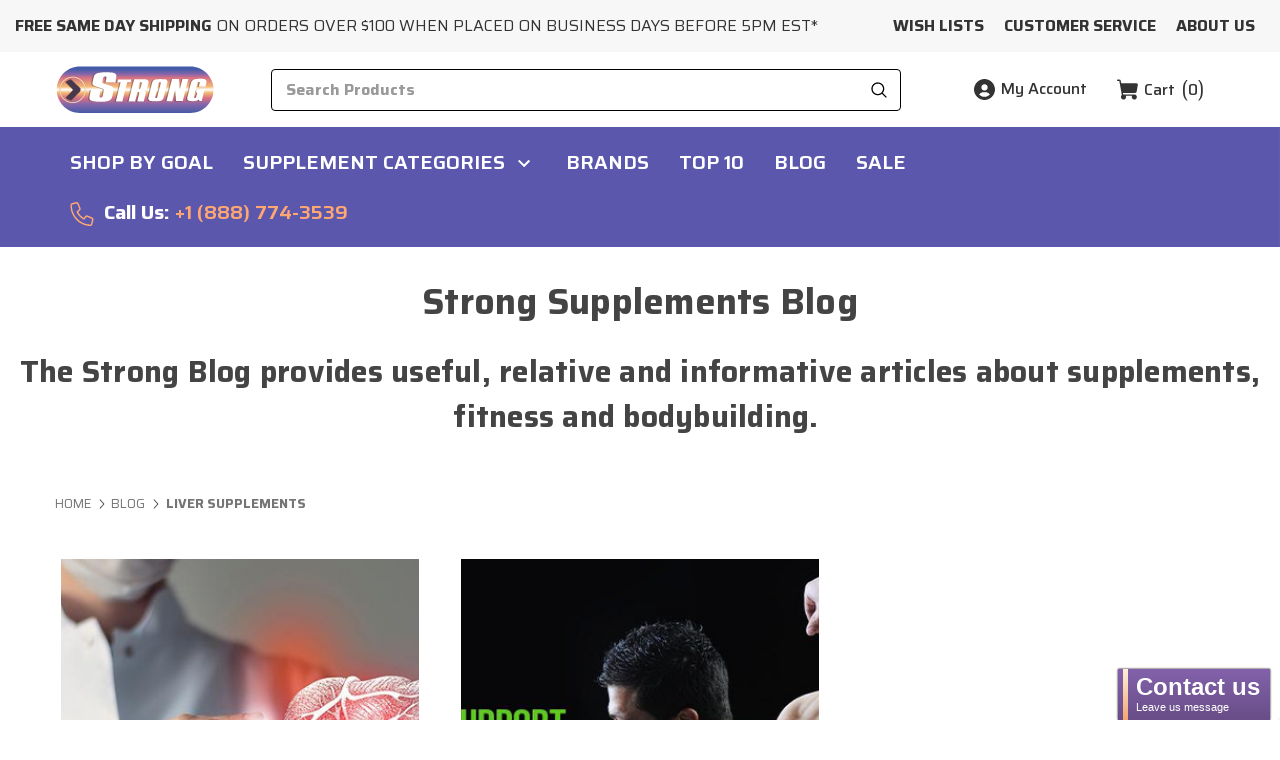

--- FILE ---
content_type: text/html; charset=UTF-8
request_url: https://www.strongsupplementshop.com/blog/tag/liver+supplements
body_size: 87506
content:

<!DOCTYPE html>
<html class="no-js" lang="en">
    <head>
        <title>liver supplements - Posts - Strong Supplement Shop</title>
        <link rel="dns-prefetch preconnect" href="https://cdn11.bigcommerce.com/s-hml7iwqa3w" crossorigin><link rel="dns-prefetch preconnect" href="https://fonts.googleapis.com/" crossorigin><link rel="dns-prefetch preconnect" href="https://fonts.gstatic.com/" crossorigin>
        <!--before head meta tags-->
        <meta name="description" content="Get Strong Be Strong"><link rel='canonical' href='https://www.strongsupplementshop.com/blog/' /><meta name='platform' content='bigcommerce.stencil' />
        <!--after head meta-->
        
        

        
        <link href="https://cdn11.bigcommerce.com/s-hml7iwqa3w/product_images/favicon-32x32%20copy.png?t&#x3D;1672184536" rel="shortcut icon">
        <meta name="viewport" content="width=device-width, initial-scale=1">

        <!-- Added by YT-JN on 20250924 || THE FOLLOWING MESSAGE SHALL NOT BE REMOVED
            [base64] 
        -->

        
        
        

        <script>
            document.documentElement.className = document.documentElement.className.replace('no-js', 'js');
        </script>
        <script>
    function browserSupportsAllFeatures() {
        return window.Promise
            && window.fetch
            && window.URL
            && window.URLSearchParams
            && window.WeakMap
            // object-fit support
            && ('objectFit' in document.documentElement.style);
    }

    function loadScript(src) {
        var js = document.createElement('script');
        js.src = src;
        js.onerror = function () {
            console.error('Failed to load polyfill script ' + src);
        };
        document.head.appendChild(js);
    }

    if (!browserSupportsAllFeatures()) {
        loadScript('https://cdn11.bigcommerce.com/s-hml7iwqa3w/stencil/206fd1c0-1faf-013e-e44b-22448c2cf10e/e/e0c9b520-8cf7-013e-13c0-4efabbe5ac88/dist/theme-bundle.polyfills.js');
    }
</script>
        <script>window.consentManagerTranslations = `{"locale":"en","locales":{"consent_manager.data_collection_warning":"en","consent_manager.accept_all_cookies":"en","consent_manager.gdpr_settings":"en","consent_manager.data_collection_preferences":"en","consent_manager.manage_data_collection_preferences":"en","consent_manager.use_data_by_cookies":"en","consent_manager.data_categories_table":"en","consent_manager.allow":"en","consent_manager.accept":"en","consent_manager.deny":"en","consent_manager.dismiss":"en","consent_manager.reject_all":"en","consent_manager.category":"en","consent_manager.purpose":"en","consent_manager.functional_category":"en","consent_manager.functional_purpose":"en","consent_manager.analytics_category":"en","consent_manager.analytics_purpose":"en","consent_manager.targeting_category":"en","consent_manager.advertising_category":"en","consent_manager.advertising_purpose":"en","consent_manager.essential_category":"en","consent_manager.esential_purpose":"en","consent_manager.yes":"en","consent_manager.no":"en","consent_manager.not_available":"en","consent_manager.cancel":"en","consent_manager.save":"en","consent_manager.back_to_preferences":"en","consent_manager.close_without_changes":"en","consent_manager.unsaved_changes":"en","consent_manager.by_using":"en","consent_manager.agree_on_data_collection":"en","consent_manager.change_preferences":"en","consent_manager.cancel_dialog_title":"en","consent_manager.privacy_policy":"en","consent_manager.allow_category_tracking":"en","consent_manager.disallow_category_tracking":"en"},"translations":{"consent_manager.data_collection_warning":"We use cookies (and other similar technologies) to collect data to improve your shopping experience.","consent_manager.accept_all_cookies":"Accept All Cookies","consent_manager.gdpr_settings":"Settings","consent_manager.data_collection_preferences":"Website Data Collection Preferences","consent_manager.manage_data_collection_preferences":"Manage Website Data Collection Preferences","consent_manager.use_data_by_cookies":" uses data collected by cookies and JavaScript libraries to improve your shopping experience.","consent_manager.data_categories_table":"The table below outlines how we use this data by category. To opt out of a category of data collection, select 'No' and save your preferences.","consent_manager.allow":"Allow","consent_manager.accept":"Accept","consent_manager.deny":"Deny","consent_manager.dismiss":"Dismiss","consent_manager.reject_all":"Reject all","consent_manager.category":"Category","consent_manager.purpose":"Purpose","consent_manager.functional_category":"Functional","consent_manager.functional_purpose":"Enables enhanced functionality, such as videos and live chat. If you do not allow these, then some or all of these functions may not work properly.","consent_manager.analytics_category":"Analytics","consent_manager.analytics_purpose":"Provide statistical information on site usage, e.g., web analytics so we can improve this website over time.","consent_manager.targeting_category":"Targeting","consent_manager.advertising_category":"Advertising","consent_manager.advertising_purpose":"Used to create profiles or personalize content to enhance your shopping experience.","consent_manager.essential_category":"Essential","consent_manager.esential_purpose":"Essential for the site and any requested services to work, but do not perform any additional or secondary function.","consent_manager.yes":"Yes","consent_manager.no":"No","consent_manager.not_available":"N/A","consent_manager.cancel":"Cancel","consent_manager.save":"Save","consent_manager.back_to_preferences":"Back to Preferences","consent_manager.close_without_changes":"You have unsaved changes to your data collection preferences. Are you sure you want to close without saving?","consent_manager.unsaved_changes":"You have unsaved changes","consent_manager.by_using":"By using our website, you're agreeing to our","consent_manager.agree_on_data_collection":"By using our website, you're agreeing to the collection of data as described in our ","consent_manager.change_preferences":"You can change your preferences at any time","consent_manager.cancel_dialog_title":"Are you sure you want to cancel?","consent_manager.privacy_policy":"Privacy Policy","consent_manager.allow_category_tracking":"Allow [CATEGORY_NAME] tracking","consent_manager.disallow_category_tracking":"Disallow [CATEGORY_NAME] tracking"}}`;</script>

        <script>
            window.lazySizesConfig = window.lazySizesConfig || {};
            window.lazySizesConfig.loadMode = 1;
        </script>
        <script async src="https://cdn11.bigcommerce.com/s-hml7iwqa3w/stencil/206fd1c0-1faf-013e-e44b-22448c2cf10e/e/e0c9b520-8cf7-013e-13c0-4efabbe5ac88/dist/theme-bundle.head_async.js"></script>

        <link href="https://fonts.googleapis.com/css?family=Saira:700,500,400,600&display=block" rel="stylesheet">

        <link rel="preload" href="https://cdn11.bigcommerce.com/s-hml7iwqa3w/stencil/206fd1c0-1faf-013e-e44b-22448c2cf10e/e/e0c9b520-8cf7-013e-13c0-4efabbe5ac88/dist/theme-bundle.font.js" as="script">
        <script async src="https://cdn11.bigcommerce.com/s-hml7iwqa3w/stencil/206fd1c0-1faf-013e-e44b-22448c2cf10e/e/e0c9b520-8cf7-013e-13c0-4efabbe5ac88/dist/theme-bundle.font.js"></script>

        <link data-stencil-stylesheet href="https://cdn11.bigcommerce.com/s-hml7iwqa3w/stencil/206fd1c0-1faf-013e-e44b-22448c2cf10e/e/e0c9b520-8cf7-013e-13c0-4efabbe5ac88/css/theme-c396e790-c8a2-013e-ea49-7e3da8c058d4.css" rel="stylesheet">
        <!-- Start Tracking Code for analytics_siteverification -->

<meta name="google-site-verification" content="b_s5P3KZuaDYsjoafhjR_URAGGSsWDD9gyTlR7yrhn8" />

<!-- End Tracking Code for analytics_siteverification -->


<script type="text/javascript" src="https://checkout-sdk.bigcommerce.com/v1/loader.js" defer ></script>
<script type="text/javascript">
var BCData = {};
</script>
<script src='https://searchserverapi1.com/widgets/bigcommerce/init.js?api_key=9I6M5L9A0N' async ></script><script id="wsa-rich-snippets-1-intro" nonce="">
/*
    Web Site Advantage: SEO Rich Snippets App 1 [2.58.63848]
    https://bigcommerce.websiteadvantage.com.au/rich-snippets/
    Copyright (C) 2019 - 2025 Web Site Advantage
*/
</script>
<script type="application/ld+json" id="wsa-rich-snippets-jsonld-graph" nonce="">{"@context":"https://schema.org","@graph":[{"isPartOf":{"@id":"https://www.strongsupplementshop.com/#WebSite"},"publisher":{"@id":"https://www.strongsupplementshop.com/#Business"},"breadcrumb":{"@type":"BreadcrumbList","@id":"#BreadcrumbList","name":"Breadcrumbs (SEO Rich Snippets App)","itemListElement":[{"@type":"ListItem","position":1,"item":"https://www.strongsupplementshop.com/blog/","name":"Blog" },{"@type":"ListItem","position":2,"name":"liver supplements" }] },"@id":"https://www.strongsupplementshop.com/blog/tag/liver+supplements#WebPage","url":"https://www.strongsupplementshop.com/blog/tag/liver+supplements","name":"liver supplements - Posts - Strong Supplement Shop","@type":"WebPage" },{"@id":"https://www.strongsupplementshop.com/#WebSite","url":"https://www.strongsupplementshop.com/","name":"Strong Supplement Shop","alternateName":"Strong Supplements","publisher":{"@id":"https://www.strongsupplementshop.com/#Business"},"@type":"WebSite"},{"url":"https://www.strongsupplementshop.com/","name":"Strong Supplement Shop","@type":"Organization","@id":"https://www.strongsupplementshop.com/#Business"}] }</script>
<script data-cfasync="false" data-dd-sm-ignore="true" id="wsa-rich-snippets-javascript" nonce="">var webSiteAdvantage=webSiteAdvantage||{};webSiteAdvantage.momentnow='2026-01-20T06:12:46+00:00';function wsa_error(m){console.error('SEO Rich Snippets: '+m,arguments)};function wsa_tryCatch(m,f){try{f()}catch(e){wsa_error(m,e)}};webSiteAdvantage.richSnippetsApp=["hml7iwqa3w","www.strongsupplementshop.com",1578,"hml7iwqa3w",""];webSiteAdvantage.bcReviews=false;webSiteAdvantage.classyUnicode=webSiteAdvantage.classyUnicode||{};webSiteAdvantage.classyUnicode.options={querySelector:'.classyunicode,title,h1,h2,h3,h4,h5,.breadcrumb-label,.navPages-action,.footer-info-list,script[type="application/ld+json"]',processMetaTags:true};window.classySchemaOptions=window.classySchemaOptions||{};window.classySchemaOptions.scriptIdBase='wsa-rich-snippets-jsonld-classyschema-';window.classySchemaOptions.classNamePrefixes=["classyschema-","wsa-"];window.classySchemaOptions.customCssSelectors={"howto-name":"h1.page-heading"};!function(d){var s=d.createElement('script');s.src='https://classyschema.org/2_15/faq_video_howto_unicode.min.js';s.async=true;s.setAttribute('fetchpriority','high');d.getElementsByTagName('head')[0].appendChild(s)}(document);</script>

<script data-cfasync="false" data-dd-sm-ignore="true" data-cookieconsent="ignore" id="wsa-tag-manager-tags" nonce="">
</script >

</script>
<script data-cfasync="false" data-dd-sm-ignore="true" data-cookieconsent="ignore" id="wsa-tag-manager-javascript-h-test" nonce="">!function(w,d){w.TagRocket=w.TagRocket||{};var T=w.TagRocket;T.teh=[];w.onerror=function(m,s,l,c,e){T.teh.push((l?(l+' '):'')+(c?(c+' '):'')+m+(m.colno?(':'+m.colno):'')+(s?(' '+s):''));};function a(s){var e=d.createElement('script'),h=d.getElementsByTagName('head')[0];e.appendChild(d.createTextNode(s));h.insertBefore(e,h.firstChild)}a('()=>{};window.arrowFunctions=1');a('async function a(){};window.asyncFunctions=1');var m=new Date().toISOString(),q='wsa-tag-manager-javascript-',z;T.tah=function(s){w.dataLayer=w.dataLayer||[];if(!w.gtag){w.gtag=function(){dataLayer.push(arguments)};gtag('js',new Date);t=d.createElement('script');t.async=!0;t.setAttribute('src','https://www.googletagmanager.com/gtag/js?id=G-7XTJM93TLW');d.head.appendChild(t)};if(!w.wsa_tre){gtag('config',"G-7XTJM93TLW",{groups:'TagRocketErrorTracking',send_page_view:false});;gtag('config',"G-81VHL09905",{groups:'TagRocketErrorTracking',send_page_view:false});gtag('event','tag_rocket_error',{send_to:["G-81VHL09905"],description:'Script Failure',app_version:'3.46.17',tag_rocket_version:'1.94',ua:navigator.userAgent});};w.wsa_tre=1;if(w.console)console.error('Tag Rocket (h): '+s,T.teh);T.teh.forEach(function(e){gtag('event','app_error',{send_to:'G-7XTJM93TLW',scope:s,description:s+' 3.46.17 h '+e,message:'h '+e,app_version:'3.46.17',automatic:1,tag_rocket_version:'1.94',pagedatetime:m,datetime:m,ua:navigator.userAgent,tags:"unknown",environment:'Production'})})};p=function(){if(!T.ts&&!d.getElementById(q+'second'))T.tah('Header Script Missing');else if(!T.tss)T.tah('Header Script Failure1');else if(!T.ts)T.tah('Header Script Failure2');if(!T.tm&&!d.getElementById(q+'main'))T.tah('Footer Script Missing');else if(!T.tm)T.tah('Footer Script Failure')};if(w.addEventListener)w.addEventListener('DOMContentLoaded',p);else w.attachEvent('onDOMContentLoaded',p)}(window,document)</script>
<script data-cfasync="false" data-dd-sm-ignore="true" data-cookieconsent="ignore" id="wsa-tag-manager-javascript-second" nonce="">
/*
    Web Site Advantage: Tag Rocket App Head [1.94.76176]
    https://bigcommerce.websiteadvantage.com.au/tag-rocket/
    Copyright (C) 2020 - 2025 Web Site Advantage
*/

!function(w,d){w.TagRocket=w.TagRocket||{};var T=w.TagRocket;T.tss=1;T.tags='gads|ga4';T.scc='US-OH';T.seu='false';w.dataLayer=w.dataLayer||[];T.gq=[];T.cK=function(){if(!w.gtag||!w.gtag.fake){w.gtag=function(){var _arguments=arguments;if(_arguments.length&&_arguments[0]=='consent')dataLayer.push(_arguments);else T.gq.push(_arguments)};w.gtag.fake=!0;}};T.cK();T.l='';var eet=new Date,eei=0,eer=0,eea='G-7XTJM93TLW';T.ecq=[];T.ec=function(){if(T.consent.analytics)gtag.apply(null,arguments);else T.ecq.push(arguments)};T.a=function(s,e,c,o){try{if(!eei){eei=1;if(!w.gtag||w.gtag.fake){w.gtag=function(){dataLayer.push(arguments)}}T.ec('config',eea,{groups:'TagRocketErrorTracking',send_page_view:false})}if(!eer){eer=1;T.ct=c;if(w.console)console.error('Tag Rocket: '+s+': '+e,o||'');T.ct=1;var z = e?e.substring(0,255):'-missing-';T.ec('event','app_error',{send_to:eea,scope:s,description:s+' 3.46.17 '+z,message:z,app_version:'3.46.17',automatic:1,tag_rocket_version:'1.94',pagedatetime:eet.toISOString(),datetime:new Date().toISOString(),ua:navigator.userAgent,tags:T.tags,timesinceload:new Date-eet,environment:'Production'});eer=0}}catch(x){try{T.ec('event','app_error',{send_to:eea,scope:'AppErrorError',description:'3.46.17 '+x,message:''+x,app_version:'3.46.17',tag_rocket_version:'1.94',pagedatetime:eet.toISOString(),datetime:new Date().toISOString(),ua:navigator.userAgent,tags:T.tags,timesinceload:new Date-eet,environment:'Production'});}catch(y){}}};T.eq=T.eq||[];if(w.addEventListener){w.addEventListener('error',function(){T.ef.apply(T,arguments)},{passive:!0,capture:!0});}else if(w.attachEvent){w.attachEvent('onerror',function(){T.ef.apply(T,arguments)});}if(!T.ef){T.ef=function(){T.eq.push(arguments)}};if(!T.cf){T.cq=T.cq||[];T.cf=function(){T.cq.push(arguments)};if(w.console){T.ce=console.error;console.error=function(){T.ce.apply(console,arguments);T.cf.apply(T,arguments)}}};try{T.du='NewPromotionsAdded';T.dM=[];T.dN=0;T.cj=function(){T.dL(function(a){a.forEach(function(b){T.e(b.addedNodes,function(c){if(T.bl(c,T.bf)=='promotion'&&T.bk(c,'found')){T.dM.push(c)}T.e(T.dJ(c,"["+T.bf+"='promotion']"),function(e){if(T.bk(e,'found')){T.dM.push(e)}})})});if(T.aV(T.dM)&&!T.dN){T.y(function(){T.dN=T.aT(function(){T.dN=0;T.f(T.du,{elements:T.dM});T.dM=[];},100,'New Promotions Added')})}});};T.dF=[];T.dG=0;T.dH=function(a){T.e(a,function(b){T.dF=T.dF.concat(T.bc(b));if(T.bl(b,T.bf)=='list'&&T.dI(b)&&T.bk(b,'found')){T.dF.push(b)}T.e(T.dJ(b,"["+T.bf+"='list']"),function(c){if(T.dI(c)&&T.bk(c,'found')){T.dF.push(c)}})})};T.dK=function(){T.y(function(){if(T.aV(T.dF)){if(T.dG)T.dB(T.dG);T.dG=T.aT(function(){T.f(T.cL,{elements:T.dF});T.dF=[];T.dG=0},500,'New Products Added')}})};T.ci=function(e){T.dL(function(f){f.forEach(function(g){T.dH(g.addedNodes);});T.dK();},e||d.body)};T.cL='NewProductsAdded';T.cw='UserDataUpdated';T.dJ=function(a,b){if(!a.querySelectorAll)return[];var c=a.querySelectorAll(b);if(Array.from)return Array.from(c);else return c};T.be=function(a){return T.dJ(d,a)};T.dI=function(a){var b=T.bl(a,T.bg);return b&&!isNaN(parseInt(b,10))};T.O=function(a){return typeof a!=='undefined'&&a!==null};T.u=function(a){return a===0||(T.O(a)&&a!==''&&!isNaN(a))};T.dU=function(a){var b=String.fromCodePoint;if(b){return b(a)}return ''};T.dT=function(a,b,c){var e=[].slice.call(a).map(function(f){if(c||typeof(f)==='function')return f;try{return T.cX(f)}catch(g){if(Array.isArray(f)){return [].concat(f)}else return f}});if(T.aV(e)){e[0]=T.dU(b)+' %cTag Rocket: %c'+e[0];e.splice(1,0,'color:none;');e.splice(1,0,'color:#28a300;')}return e};T.bU=function(){if(w.console)console.warn.apply(console,T.dT(arguments,0x1F6A8,1))};T.cv=function(){if(w.console)console.error.apply(console,T.dT(arguments,0x26A0,1))};T.af=function(a,b){return a.sort(function(c,e){return e.price*e.quantity-c.price*c.quantity}).slice(0,b)};T.cD=function(a,b,c,e){var f,g=function(h){if(h>=T.aV(a))c&&c();else T.aT(function(){T.t('SB95',function(){f=b(a[h],h);if(typeof f!=='undefined')c&&c(f);else g(h+1)},1)},0,'Yield '+h+' '+e);};g(0)};T.e=function(a,b){var c,e,f=T.aV(a);if(a&&f)for(c=0;c<f;c++){e=b(a[c],c);if(typeof e!=='undefined')return e}};T.cT=function(a,b){if(a&&T.aV(a))for(var c=0;c<T.aV(a);c++){if(a[c]===b)return true}};T.dO=function(a,b,c){a.setAttribute(b,c)};T.p=function(a,b,c){if(T.O(c)&&c!=='')a[b]=c};T.cc=function(a,b){if(!b||!a)return a;var c=b.split('.'),e=a[c.shift()];return T.cc(e,c.join('.'))};T.t=function(a,b,c,e){try{c&&b.apply(this,e)}catch(f){T.a(a,''+f,1,f)}};T.bn=function(a,b,c,e){var f=function(){T.t.call(this,'SB24',c,1,arguments)};if(b==T.R&&d.readyState!="loading"){T.aT(f,0,T.R)}else{e=e||{};if(!T.O(e.passive)){e.passive=!0;}a.addEventListener&&a.addEventListener(b,f,e)|| a.attachEvent&&a.attachEvent('on'+b,f)}};T.Q=function(a,b){T.bn(w,a,function(a){if(!b.done){b.done=1;b(a)}},{once:!0})};T.bO=function(a,b){try{return JSON.stringify(a,b)}catch(c){throw ''+T.bO.caller+' '+c}};T.bR=function(a){return a&&JSON.parse(a)};T.cX=function(a){return T.bR(T.bO(a))};T.da=function(a){return T.bO(a)=='{}'};T.T=function(a){var b=Object(a),c,e,f,g=arguments;for(c=1;c<g.length;c++){e=g[c];if(e!=null){for(f in e){if(Object.prototype.hasOwnProperty.call(e,f))b[f]=e[f];}}}return b;};T.aV=function(a){return a.length};T.br=function(a){try{if(!localStorage||T.dS)return !1;return localStorage.removeItem(a)}catch(b){T.a('SB63','Incognito Safari has blocked localStorage. This stops us tracking things like add to cart events',1,b);T.dS=!0}};T.bo=function(a){try{if(!localStorage||T.dS)return !1;return localStorage.getItem(a)}catch(b){T.a('SB61','Incognito Safari has blocked localStorage. This stops us tracking things like add to cart events',1,b);T.dS=!0}};T.bp=function(a,b){try{if(!localStorage||T.dS)return !1;localStorage.setItem(a,b)}catch(c){T.a('SB60','Incognito Safari has blocked localStorage. This stops us tracking things like add to cart events',1,c);T.dS=!0}};T.ap=function(a){var b=d.cookie.match(new RegExp('(^| )'+a+'=([^;]+)')),c=b&&unescape(b[2])||'';return c=='deleted'?'':c};T.L=function(a){var b=w.performance;return b&&b.getEntriesByType&&b.getEntriesByType(a)};T.K=function(){var a=navigator;return a.connection||a.mozConnection||a.webkitConnection};T.I=function(a,b,c){return (a||'').replace(b,c||'')};T.as=function(a){return (a||'').trim().toLowerCase()};T.aY=function(a){return T.I(T.I(T.as(a),/([^a-z0-9 _])/g),/ +/g,'_')};T.M=function(a,b){b=b||255;if(!a)return '(missing)';a=T.I((''+a).trim(),/ *(\r\n|\n|\r) */gm,' ');if(T.aV(a)<=b)return a;return a.substring(0,b-3)+'...'};T.cx=function(a,b){var c='',e='';switch(b){case 'AU':c='0011';e='61';break;case 'US':case 'CA':c='011';e='1';break;case 'GB':c='011';e='44';break;case 'IT':c='00';e='39';break;}a=T.I(a,/[^\d+]+/g);if(c)a=T.I(a,new RegExp('^'+c),'+');if(a[0]!='+'&&e){a='+'+T.I(e+a,/^0/);}return a};T.bm=function(a,b){return a.hasAttribute(b)};T.bl=function(a,b){if(a.getAttribute)return T.M(a.getAttribute(b))};T.bk=function(a,b){var c='data-tagrocket-'+b;if(T.bm(a,c))return 0;T.dO(a,c,'1');return 1};T.bv=function(a,b,c,e){var f=setInterval(function(){T.t(a,function(){try{c()}catch(g){if(b)clearInterval(f);throw g}},1)},e);return f};T.cg=function(a,b,c,e){if(a)T.dB(a);return T.aT(b,c,e)};T.dB=function(a){clearTimeout(a)};T.aT=function(a,b,c){return setTimeout(a,b,'Tag Rocket '+(c||''))};T.bC=function(a,b,c){T.dg('query getCartMetafields{site{cart{metafields(namespace:"bc_storefront" keys:["'+b+'"]){edges{node{entityId}}}}}}',function(e,f){T.t('SB82',function(){if(e>0){var g='createCartMetafield',h='',i=T.cc(f,'data.site.cart.metafields.edges');if (i&&i.length){g='updateCartMetafield';h=' metafieldEntityId:'+i[0].node.entityId}T.dg('mutation '+g+'{cart{'+g+'(input:{cartEntityId:"'+a+'" data:{key:"'+b+'" value:"'+T.bO(c).replace(/"/g,'\\"')+'"}'+h+'}){metafield{id entityId key value}errors{...on Error{message}}}}}',function(e,j){T.t('SB83',function(){if(e>0){}},1)})}},1)})};T.dQ=function(a){T.cn.appendChild(a)};T.dR=function(a,b,c){if(d.querySelector('link[rel="preload"][href="'+a+'"]'))return;c=c||{};c.rel='preload';c.href=a;if(T.cr)c.nonce=T.cr;c.as=b;T.dP('link',c)};T.dP=function(a,b,c){b=b||{};if(b.onvisible&&d.hidden){T.Q('visibilitychange',function(){T.dP(a,b,c)});return};var e=d.createElement(a),f;if(b.id&&d.getElementById(b.id))return;for(var g in b){T.dO(e,g,b[g])}e.onload=e.onreadystatechange=function(){f=e.readyState;if(!f||f=='loaded'||f=='complete'){if(c)c();c=null}};T.dQ(e);return e};T.dc=function(a,b){if(!T.cp){if(d.querySelector('link[rel="preconnect"][href="'+a+'"]'))return;b=b||{};b.rel='preconnect';b.href=a;T.dP('link',b);b.rel='dns-prefetch';T.dP('link',b)}};T.db=function(a){T.dP('style',{type:'text/css'}).appendChild(d.createTextNode(a));};T.aR=function(a,b,c){b=b||{};b.src=a;if(!T.O(b.async))b.async=!0;if(T.cr)b.nonce=T.cr;if(!T.O(b.onvisible))b.onvisible=!0;if(T.pageType!='orderconfirmation'||T.b.updated){T.dP('script',b,c)}else{T.o(T.cw,function(){T.dP('script',b,c)})}};T.dm=function(a){if(T.bm(a,'data-list-name'))return T.bl(a,'data-list-name');if(a.parentElement)return T.dm(a.parentElement)};T.N=function(){var a=d.querySelector('head meta[name="description"]');if(a)return T.bl(a,'content');};T.cu=function(a){var b=w.location.href.match(new RegExp('[?&]'+a+'=([^&]*)'));return decodeURIComponent(b&&b[1]||'')};T.dL=function(a,b,c){if(w.MutationObserver)T.Q(T.R,function(){c=c||{childList:!0,subtree:!0};b=b||d.body;if(!b)throw 'no target';new MutationObserver(a).observe(b,c)})};T.du='NewPromotionsAdded';T.dM=[];T.dN=0;T.cj=function(){T.dL(function(a){a.forEach(function(b){T.e(b.addedNodes,function(c){if(T.bl(c,T.bf)=='promotion'&&T.bk(c,'found')){T.dM.push(c)}T.e(T.dJ(c,"["+T.bf+"='promotion']"),function(e){if(T.bk(e,'found')){T.dM.push(e)}})})});if(T.aV(T.dM)&&!T.dN){T.y(function(){T.dN=T.aT(function(){T.dN=0;T.f(T.du,{elements:T.dM});T.dM=[];},100,'New Promotions Added')})}});};T.dF=[];T.dG=0;T.dH=function(a){T.e(a,function(b){T.dF=T.dF.concat(T.bc(b));if(T.bl(b,T.bf)=='list'&&T.dI(b)&&T.bk(b,'found')){T.dF.push(b)}T.e(T.dJ(b,"["+T.bf+"='list']"),function(c){if(T.dI(c)&&T.bk(c,'found')){T.dF.push(c)}})})};T.dK=function(){T.y(function(){if(T.aV(T.dF)){if(T.dG)T.dB(T.dG);T.dG=T.aT(function(){T.f(T.cL,{elements:T.dF});T.dF=[];T.dG=0},500,'New Products Added')}})};T.ci=function(e){T.dL(function(f){f.forEach(function(g){T.dH(g.addedNodes);});T.dK();},e||d.body)};T.cL='NewProductsAdded';T.at='PromotionsVisible';T.dt=function(a){T.bb(T.at,a)};T.aZ=function(a,b){var c,e=[];T.e(a.infos||a.items||a,function(f){c=f.product||f;if(!c.completed){e.push(c);}});if (T.aV(e)&&T.cu('showHidden')!='true'){T.a('SB55e',''+T.aV(e)+' incomplete products on '+b+' '+e[0].productId+' '+e[0].name,1,e);}};T.dp=function(a,b){var c="["+T.bf+"='list']["+T.bg+"='"+a+"']";if(b)c="[data-list-name='"+T.I(b,/['"\\]/g,'\\$&')+"'] "+c;return d.querySelector(c)};T.k='ProductsVisible';T.dr=function(a,b){if(T.ba||T.cb)a.search=T.ba||T.cb;T.aZ(a,T.k);T.cH(T.k,a,b)};T.dC=function(a){T.t('SB19b',function(){var b,c={},e;T.e(a,function(f){if(!f.seen){f.seen=1;b=f.callback.name+f.id;if(!c[b])c[b]=[];c[b].push(f)}});for(var g in c){e=c[g][0];e.callback({infos:c[g],list:e.list})}},1)};T.dE=0;T.dD=[];T.dx=function(a){a.visibleTime=0;var b,c=new IntersectionObserver(function(e){if(e[0].isIntersecting){a.lastVisible=new Date;a.trigger='visible';b=T.aT(function(){c.disconnect();T.dD.push(a);if(T.dE)return;T.dE=T.aT(function(){T.dE=0;if(T.aV(T.dD)){T.dC(T.dD);T.dD=[];}},1000,'Visible Ticking')},2000-a.visibleTime,'On First Visible')}else{if(b)T.dB(b);if(a.lastVisible){a.visibleTime+=new Date-a.lastVisible;a.lastVisible=0}}},{threshold:[0.5]});c.observe(a.e)};T.dz=[];T.dA=0;T.dy=function(a){T.dz.push(a)};T.ck=function(){T.t('SB18',function(){var b,c,e=0,f=1,g=function(a){if(a.seen)return false;if(a.e&&a.e.getBoundingClientRect){try{b=a.e.getBoundingClientRect()}catch(h){}if(b){return b.top>-b.height/2&&b.left>-b.width/2&&b.bottom-b.height/2<=(w.innerHeight||d.documentElement.clientHeight)&&b.right-b.width/2<=(w.innerWidth||d.documentElement.clientWidth)}}return a.percent<T.dA},i=function(j,k){if(!k&&c)return;T.dB(c);c=T.aT(function(){c=0;T.t('SB18a',function(){l()},1)},j,'Scroll Tick '+k)} ,l=function(){var m=[],n=1,o,p,q,r=d.body,s=d.documentElement;q=w.pageYOffset,p=w.innerHeight;if(r&&r.scrollHeight){if(f==1)f=r.scrollHeight;if(s.clientHeight)n=s.clientHeight;if(q&&p)n=q+p;}o=n/f;if(o>T.dA){T.dA=o;e=n;T.t('SB18b',function(){T.e(T.dz,function(a){a.trigger='scroll '+o;if(g(a)&&T.aV(m)<=5)m.push(a)});if(T.aV(m)){T.dC(m);i(5500,1)}},1);}};T.bn(d,'scroll',function(){i(1000,0);});T.Q('load',function(){l()})},1);};T.ds=function(a){if(a.e&&('IntersectionObserver' in window)){T.dx(a)}else{T.dy(a)}};T.dw=function(a,b,c,e){if(!w._bcCsrfProtectionPatched&&e<10){T.aT(function(){T.dw(a,b,c,e+1)},100,'XMLHttpRequest Wait '+e)}else{var f=new XMLHttpRequest();e=e||1;f.onreadystatechange=function(){if(this.readyState==4){if(this.status!=200){if(e<12){T.aT(function(){T.dw(a,b,c,e+1)},1000,'XMLHttpRequest Retry '+e)}else{T.a('SB36','Request Failed after '+e+' attempts : '+a+' '+this.status,1,f);b(0,this.status)}}else{b(1,f.responseText?T.bR(f.responseText):'-missing-')}}};f.open(c?'POST':'GET',a,true);f.withCredentials=true;f.setRequestHeader('Content-type','application/json');if(c){f.setRequestHeader('Authorization','Bearer '+T.cs);f.send(T.bO({query:c}))}else{f.send()}}};T.dv=function(a,b,c,e){if(w.location.href.indexOf('googleusercontent.com')>0){c(0,'googleusercontent.com')}else{e=e||1;b=b||{};if(!w._bcCsrfProtectionPatched&&e<10){T.aT(function(){T.dv(a,b,c,e+1)},100,'Fetch Wait '+e)}else{w.fetch(a,b).then(function(f){if(f.ok){f.text().then(function(g){var h;try{h=T.bR(g)}catch(i){throw 'JSON parse error '+i+' '+a}try{c(h?1:0,h||'-empty-')}catch(i){throw 'onComplete error '+i+' '+a}})}else{if(e<12){T.aT(function(){T.dv(a,b,c,e+1)},1000*e,'Fetch '+e)}else{T.a('SB30','Fetch '+e+' Last Fail '+a+' '+f.status,1,f);try{c(0,f.status)}catch(i){T.a('SB30b','Fetch '+a+' onComplete '+(j.message||j),1,j)}}}}).catch(function(j){if(!j.message||!j.message.match(/^(cancel|annul|brochen|NetworkError when|Failed to fetch|취소됨)/)){if(e<12){T.aT(function(){T.dv(a,b,c,e+1)},1000,'Fetch Error '+e+1)}else{T.a('SB29','Fetch '+e+' Last Error '+a+' '+(j.message||j),1,j);c(0,j.message||j)}}else c(-1,j.message||j)})}}};T.dg=function(a,b){var c='/graphql';if(w.fetch){T.dv(c,{method:'POST',credentials:'same-origin',headers:{'Content-Type':'application/json',Authorization:'Bearer '+T.cs},body:T.bO({query:a})},b)}else{T.dw(c,b,a)}};T.bz=function(a,b){if(w.fetch){T.dv(a,{credentials:'include'},b)}else{T.dw(a,b)}};T.bj=function(){T.o(T.du,function(a){T.bh(T.bi(a.elements))})};T.bh=function(a){T.e(a,function(b){if(!b.e)b.e=d.querySelector("["+T.bf+"='promotion']["+T.bg+"='"+b.id+"']");var c=b.location=='top'?0.1:0.9;if(b.e){if(T.bk(b.e,'registered')){T.ds({se: T.dq,id:'',e:b.e,promotion:b,percent:c,callback:T.dt});T.bn(b.e,'click',function(){T.bb(T.av,b)})}}else{T.ds({se: T.dq,id:'',e:b.e,promotion:b,percent:c,callback:T.dt})}})};T.av='PromotionClicked';T.do=0;T.aX=function(a,b){T.do++;T.e(a.items,function(c,e){if(!b||T.cT(b,c)){c.e=c.e||T.dp(c.productId,a.listName);var f={se: T.dq,id:T.do,e:c.e,product:c,list:a};if(c.e){if(T.bk(c.e,'registered')){f.callback=T.dr;f.percent=e/T.aV(a.items);T.ds(f);T.bn(c.e,'click',function(){if(!f.seen)T.dr({infos:[f],list:a});T.bb(T.aa,f);})}}else{f.callback=T.dr;f.percent=e/T.aV(a.items);T.ds(f);}}})};T.aa='ProductClicked';T.bi=function(a){var b,c,e,f,g=[];if(!a)a=T.be("["+T.bf+"='promotion']["+T.bg+"]");T.e(a,function(h){b=T.bl(h,T.bg);c=T.bl(h,'data-name');e=T.bl(h,'data-position');f={e:h};if(b)f.id=parseInt(b,10);if(c)f.name=c;if(e)f.location=e;g.push(f)});return g};T.bd=function(a){var b,c,e=[],f=T.dl(e,a);if(T.aV(e)){T.aW({reason:'List',items:e},function(g){for(b in f){c=f[b];if(T.cl)c.category=T.cl;T.aX(c,g.items)}})}};T.dk=[];T.dl=function(a,b){var c,e,f,g,h,i={},j,k,l,m,n,o,p=['{','blogid','pageid','categoryid','ssib'],q='data-tagrocket-searchprovider';T.e(b,function(r){j=T.dm(r)||'Page: '+T.cm;c=j.split(':')[0].trim();m=j;if(m.indexOf(':')>-1)m=m.split(':')[1].trim();i[j]=i[j]||{id:T.aY(j),type:c,listName:j,name:m,items:[]};n=T.dk[j]||0;f=T.bl(r,T.bg);e=T.bl(r,'data-product-price');l=T.bl(r,'data-product-category');g=T.bl(r,'data-name');h=T.bl(r,'data-product-brand');o=T.bl(r,'data-position');k={e:r,index:n};if(f)k.productId=parseInt(f,10);if(isNaN(k.productId)){if(!T.dn&&f&&p.some&&p.some(function(m){f.indexOf(m)!=0})){T.dn=1;T.a('SB43','Page contains invalid '+T.bg+' value: '+f,1,r)}}else{T.bk(r,'found');if(T.u(e))k.price=parseFloat(e);if(l)k.category={path:l,breadcrumbs:[l]};if(T.bm(r,q))k.searchprovider=T.bl(r,q);if(T.h)k.currency=T.h;if(!isNaN(o))k.index=parseInt(o,10)-1;T.dk[j]=n+1;a.push(k);i[j].items.push(k)}});return i};T.bN=function(a){var b='(unknown)';if(a&&a.nodeName){b=T.as(a.nodeName);if(b=='body')return 'html>body';if(b=='head')return 'html>head';if(a.id)return b+'#'+a.id;if(a.className&&T.aV(a.className))b+='.'+a.className.split(/[ ,]+/).join('.');if(a.parentElement)b=T.bN(a.parentElement)+'>'+b;return b}};T.r=function(a,b){if(isNaN(a))return a;if(!b)b=0;var c=Math.pow(10,b),e=Number.EPSILON||2.220446049250313e-16;return Math.round((a+e)*c)/c};T.C='GetValue';T.getProductId=function(a,b,c,e,f){var g={destination:a,type:b,item:c,itemGroupIdFormat:e,itemIdFormat:f},h=(c.isVariant&&f?f:e);if(c.type=='giftCertificate'){g.value=c.type}else{if(h.length>0)g.value=T.I(T.I(T.I(T.I(T.I(T.I(T.I(T.I(T.I(T.I(T.I((T.e(h.split('||'),function(i){if((i.indexOf('[[psku]]')<0||c.productSku)&&(i.indexOf('[[pmpn]]')<0||c.productMpn)&&(i.indexOf('[[pupc]]')<0||c.productUpc)&&(i.indexOf('[[pgtin]]')<0||c.productGtin)&&(i.indexOf('[[vname]]')<0||c.variantName)&&(i.indexOf('[[vid]]')<0||c.variantId)&&(i.indexOf('[[vsku]]')<0||c.variantSku)&&(i.indexOf('[[vmpn]]')<0||c.variantMpn)&&(i.indexOf('[[vupc]]')<0||c.variantUpc)&&(i.indexOf('[[vgtin]]')<0||c.variantGtin))return i})||'[[pid]]'),/\[\[pid\]\]/ig,c.productId),/\[\[pmpn\]\]/ig,c.productMpn),/\[\[pupc\]\]/ig,c.productUpc),/\[\[pgtin\]\]/ig,c.productGtin),/\[\[psku\]\]/ig,c.productSku),/\[\[vname\]\]/ig,c.variantName),/\[\[vid\]\]/ig,c.variantId),/\[\[vsku\]\]/ig,c.variantSku),/\[\[vmpn\]\]/ig,c.variantMpn),/\[\[vupc\]\]/ig,c.variantUpc),/\[\[vgtin\]\]/ig,c.variantGtin)}return T.f(T.C,g).value};T.bG=function(a){T.b.updated=!0;try{var b=a.billingAddress;T.p(b,'phone',T.cx(b.phone,b.countryCode));T.p(T.b,'email',T.as(b.email));T.p(T.b,'phone',b.phone);T.p(T.b,'first_name',b.firstName);T.p(T.b,'last_name',b.lastName);T.p(T.b,'street',b.address1);T.p(T.b,'city',b.city);T.p(T.b,'state',b.stateOrProvince);T.p(T.b,'postal_code',b.postalCode);T.p(T.b,'country_code',b.countryCode);if(b.address2)T.b.street=(T.b.street?T.b.street+', ':'')+b.address2;}catch(c){T.a('SB56','Failed to update user data',1,c);}T.bb(T.cw,T.b);};T.cw='UserDataUpdated';T.dh=function(a,b){if(a.variants.edges){return T.e(a.variants.edges,function(c){if(c.node.entityId==b)return c.node})}};T.di=function(a){var b='',c;T.e(a.options.edges,function(e,f){c=e.node;if(f)b+=', ';b+=c.displayName+':';T.e(c.values.edges,function(g){b+=' '+g.node.label})});return b};T.de='ProductDataGathered';T.df='CartDataGathered';T.aW=function(a,b){T.t('SB26c',function(){var c=a.cart,e,f,g,h,i=[],j=[],k=T.cu('showHidden')=='true',l=function(i){a.requests++;var m=i.slice(0,25),n=j.filter(function(o){return T.cT(m,o.p)&&!T.cT(n,o.v)}).map(function(o){return o.v});f='query Products{site{';if(h){f+='id:product(entityId:'+e[0].productId+'){entityId sku mpn upc gtin} product(sku:'+T.bO(h)+'){'}else{f+='products(first:25 entityIds:'+T.bO(m)+'){edges{node{'}f+='entityId sku name path defaultImage {url (width: 1000)}mpn upc gtin brand {name} categories{edges{node{name entityId breadcrumbs(depth:10 first:50){edges{node{name}}}}}}';if(c&&T.aV(n)){if(T.aV(n)>250)T.a('SB26','Can only get 250 variants. There are '+T.aV(n),1,n);f+='variants(first:250 entityIds:'+T.bO(n.slice(0,250))+'){edges{node{entityId mpn upc gtin options(first:50){edges{node{displayName values(first:50){edges{node{label}}}}}}}}}';}f+='twoVariants:variants(first:2){edges{node{entityId sku}}}';if(!h)f+='}}';f+='}}}';T.dg(f,function(p,q){T.t('SB32',function(){if(p>0){if(q.errors&&T.aV(q.errors))throw 'graphql '+q.errors[0].message;T.e(e,function(o){var r,s,t,u,v,x,y,z,aa,ab,ac,ad;if(h){x=T.cc(q,'data.site.product');y=T.cc(q,'data.site.id.sku');z=T.cc(q,'data.site.id.mpn');aa=T.cc(q,'data.site.id.upc');ab=T.cc(q,'data.site.id.gtin');delete o.productSku}else{ac=T.cc(q,'data.site.products.edges');if(!ac)T.a('SB32x',T.bO(q),1,q);x=T.e(ac,function(ae){if(!ae||!ae.node)T.a('SB32z',T.bO(q),1,q);if(ae&&ae.node&&ae.node.entityId==o.productId)return ae.node});if(x)y=x.sku}if(x){o.completed=!0;var af,ag=[],ah=o.sku,ai=x.name,aj=x.path,ak=x.defaultImage,al=x.mpn,am=x.upc,an=x.gtin,ao=x.brand,ap=o.variantId;ah=ah||h;if(y)o.productSku=y;if(ah&&y!=ah)o.variantSku=ah;if(ai)o.name=ai;if(ak){o.defaultImage=ak;if(ak.url)ak.data=T.I(ak.url,'/1000w/','/{:size}/')};if(aj)o.url=T.co+aj;if(h){if(z)o.productMpn=z;else delete o.productMpn;if(aa)o.productUpc=aa;else delete o.productUpc;if(ab)o.productGtin=ab;else delete o.productGtin;if(al&&z!=al)o.variantMpn=al;if(am&&aa!=am)o.variantUpc=am;if(an&&ab!=an)o.variantGtin=an;}else{if(al)o.productMpn=al;if(am)o.productUpc=am;if(an)o.productGtin=an;}if(ao&&ao.name)o.brand=ao.name;if(ap&&c){ad=T.dh(x,ap);if(ad){if(ad.options)o.variantName=T.di(ad);if(ad.mpn)o.variantMpn=ad.mpn;if(ad.upc)o.variantUpc=ad.upc;if(ad.gtin)o.variantGtin=ad.gtin}else{T.a('SB27','Failed to get extra variant information for variant: '+ap,1,x);o.variantName='(id='+ap+')'}};o.isVariant=(ah&&(!y||y!=ah))==!0;v=T.cc(x,'twoVariants.edges');if(T.aV(v)>0){af=v[0].node;if(!o.isVariant)o.hasVariants=T.aV(v)>1||!(o.productSku==af.sku||af.sku=='');if(T.aV(v)<2&&!o.variantId)o.variantId=af.entityId};o.categories=ag;t=T.cc(x,'categories.edges');T.e(t,function(aq){if(!aq||!aq.node){T.a('SB32c',T.bO(t),1,t)}else{s={id:aq.node.entityId,name:aq.node.name,breadcrumbs:[]};ag.push(s);u=T.cc(aq,'node.breadcrumbs.edges');if(!u){T.a('SB32b',T.bO(t),1,t)}else{T.e(u,function(ar){s.breadcrumbs.push(ar.node.name);});s.path=s.breadcrumbs.join("/");if(!r||r.id>s.id)r=s}}});o.category=r}})}else{if(T.pageType!='orderconfirmation'&&p==0)T.a(a.reason,'Failed to get extra information for '+T.aV(m)+',ok='+p+',status='+q,1,m)}if(T.aV(i)>25){l(i.slice(25))}else{if(p>0&&!c&&w.location.href.indexOf('translate.goog')<0){var as=[];T.e(e,function(o){if(!o.completed)as.push(o)});if(T.aV(as)&&!k){if(g)T.a('SB55d','Could not get extra product data for URL sku '+g,1,{issues:as,items:e});else if(h)T.a('SB55a','Could not get extra product data for sku '+h,1,{issues:as,items:e});else T.a('SB55b',a.reason+' '+a.requests+' Could not get extra product data for '+T.aV(as)+' out of '+T.aV(e)+' items. '+as[0].productId,1,{issues:as,items:e});T.a('SB55c',T.bO(q),1,q)}}if(a.reason==T.q&&T.aV(e)&&!e[0].variantId&&T.dj)e[0].variantId=T.dj;T.y(function(){delete a.cart;T.f(T.de,a);if(c){c.items=a.items;delete a.items;a.cart=c;T.f(T.df,a);a.items=a.cart.items}b(a)})}},1)})};if(a.reason==T.q){g=T.cu('sku');h=a.items[0].sku||g;}if(c){c.items=[];var at=c.lineItems;if(at)T.e([].concat(at.physicalItems,at.digitalItems,at.giftCertificates),function(au){if(c.currency&&c.currency.code)au.currency=c.currency.code;if(!T.u(au.price))au.price=au.salePrice;if(!T.u(au.price))au.price=au.list_price;if(au.type=='giftCertificate'){au.price=au.amount;au.productId='giftCertificate';au.quantity=1;au.isTaxable=au.taxable;au.completed=!0}if(au&&!au.parentId)c.items.push(au)});else{T.a('SB26b','Missing lineItems '+a.reason+' '+T.bO(a.response||c),1,c);return}}e=a.items||c.items;a.items=e;if(c)c.items=e;T.products=T.products||[];T.products.push(e);var av=0;if(c){if(T.h&&!c.currency)c.currency={code:T.h};var aw,ax=c.baseAmount,ay=c.cartAmount,az=c.coupons;if(ax&&ay)c.totalDiscount=ax-ay;if(az)c.couponCodes=az.map(function(ba){return ba.code}).join(', ')}T.e(e,function(o){var bb=o.discountAmount,bc=o.couponAmount;if(!o.productId&&o.product_id)o.productId=o.product_id;if(!o.variantId&&o.variant_id)o.variantId=o.variant_id;aw=0;if(bb)aw+=bb;if(bc){aw+=bc;if(c&&c.couponCodes)o.couponCodes=c.couponCodes}if(aw){o.totalDiscount=aw;av+=aw}if(o.type!='giftCertificate'&&o.productId&&!T.cT(i,o.productId))i.push(o.productId);if(o.variantId)j.push({p:o.productId,v:o.variantId});});if(c&&c.orderAmount)c.totalDiscount=(c.discountAmount||0)+av;if(!T.aV(i)){T.y(function(){b(a)})}else{a.requests=0;l(i);}},1)};T.t('SB33',function(){var a=T.cc(w,'prototype'),b=T.cc(a,'send'),c=T.cc(a,'open'),e=w.fetch;if(!T.xe){if(c){a.open=function(f,g){this.rurl=g;return c.apply(this,arguments)}}if(b&&b.apply){a.send=function(){var h=this;T.bn(h,'readystatechange',function(){if(h.readyState==4&&(h.status>399||h.status==0)){T.xe(h)}});return b.apply(this,arguments)}}}T.xq=T.xq||[];T.xe=function(i){T.xq.push(i)};if(!T.fe){if(e&&e.apply){w.fetch=function(g){/*This detects fetch errors.Please look up the stack for the real cause of the error*/return e.apply(this,arguments).then(function(j){if(j.status>399)T.fe({type:'status',url:j.url,message:j.status});return j}).catch(function(k){T.fe({type:T.ay,url:g.url||g,message:k.stack||k.message||k});throw k})}}}T.fq=T.fq||[];T.fe=function(l){T.fq.push(l)};},1);T.ch=function(){var a=0,b=0;T.aD='XMLHttpRequestResponseError';T.o(T.aD,function(a){var b=a.responseURL||a.rurl,c=a.status,e='XMLHttpRequest Response '+c,f=e+': '+b;if(b&&b.indexOf('/g/collect')>0)T.aE=1;if(b&&(b.indexOf('/api/storefront/carts/')>0||b.indexOf('/customer/current.jwt')>0)){}else{T.U(T.ay,{description:T.M(f),error_type:'network',error_message:T.M(e),error_filename:T.M(b),fatal:false})}},'GF30',1&&!T.aE);T.xe=function(c){a++;if(T.cn){T.cn.dataset.xhrErrors=a;T.cn.dataset.xhrErrorsInfo=(T.cn.dataset.xhrErrorsInfo||'')+' '+(c.responseURL||c.rurl)+' '+c.status+' '+c.statusText+' '+c.readyState;};if(d.visibilityState!='hidden'&&a<6)T.bb(T.aD,c)};if(T.xq){T.e(T.xq,function(c){T.xe(c)})}T.aF='FetchResponseError';T.o(T.aF,function(a){var b='Fetch Response '+d.visibilityState+' '+a.message;T.U(T.ay,{description:T.M(b+': '+a.url),error_type:'network',error_message:T.M(b),error_filename:T.M(a.url),fatal:false})},'GF34',1);T.fe=function(e){if(T.cn){T.cn.dataset.fetchErrors=b;T.cn.dataset.fetchErrorsInfo=(T.cn.dataset.fetchErrorsInfo||'')+' '+e.url+' '+T.M(e.message,30);};if(!(e.type==T.ay&&d.visibilityState=='hidden')){b++;if(b<6)T.bb(T.aF,e)}};if(T.fq){T.e(T.fq,function(e){T.fe(e)})}};T.cards=[];T.bc=function(a){var b=[],c,e;T.e(['id^="snize-product-"'],function(f){T.e(T.dJ(a,'['+f+']'),function(g){e=g.closest('.snize-search-results-main-content');if(e){c=g.closest('.product-card')||g;if(T.bk(c,'found')){var h=T.bl(g,'id'),i;if(h){i=h.match(/\d+/);if(i&&i.length)T.dO(c,T.bg,i[0])}T.dO(c,T.bf,'list');T.dO(c,'data-tagrocket-searchprovider','Searchanise');b.push(c)}}});});if(T.aV(b))T.cards.push({node:a,cards:b});return b};T.aU=function(){return T.be("["+T.bf+"]["+T.bg+"]").length>0};T.bA=function(a){if(!localStorage)return;T.y(function(){var b,c,e,f=T.bR(T.bo('wsa-c'))||{version:'n/a'},g,h,i={};T.bJ=0;T.e(a.items,function(j){var k=j.productSku,l=j.variantName,m=j.brand,n=j.sku,o=j.quantity;if(T.bJ<3){b='id.'+j.id+'.p'+j.productId;if(j.variantId)b+='.v'+j.variantId;c={productId:j.productId,quantity:o,price:j.price,name:j.name,category:j.category};if(k)c.productSku=k;if(l)c.variantName=l;if(m)c.brand=m;if(n)c.sku=n;e=o;h=f[b];if(h)e-=h.quantity;e&&T.bI(e,j,a);i[b]=c}f[b]=null});i.version='1.0';T.bp('wsa-c',T.bO(i));for(g in f){h=f[g];h&&h.quantity&&T.bI(-h.quantity,h,a)}});};T.bn(w,'visibilitychange',function(){if(T.aV(T.dD)){T.dC(T.dD);T.dD=[]}});T.cy=[];T.o=function(a,b,c,e){if(!a){T.a('On event missing event text: '+c,'');return};if(!c)c=a;if(T.aV(arguments)<4)e=!0;if(!a||(!e&&e!=false)||!c||!b){T.a('OnEvent bad data',a,b,c,e)}T.cy.push({r:new RegExp(a),c:b,s:c,p:e})};T.cz=[];T.on=function(a,b){if(!a)T.a('On event missing eventRegexText');if(!b)T.a('On event missing callback');T.cz.push({r:new RegExp(a),c:b,s:'C'+T.aV(T.cz),p:!0})};T.cA=function(f,g,h){T.e(f,function(i){if(i.r.test(g))T.t(i.s,i.c,i.p,[h,g])})};T.cB=function(f,g,h){T.e(f,function(i){if(i.r.test(g))T.t(i.s,i.c,i.p,[h,g])})};T.cC=function(f,g,h,b){T.cD(f.filter(function(i){return i.r.test(g)}),function(i){T.t(i.s,i.c,i.p,[h,g])},b,g)};T.cE=function(g,h){T.cA(T.cz,g,h);if(!h.cancelBuiltInEvents)T.cA(T.cy,g,h);return h};T.cF=function(g,h,b){T.cC(T.cz,g,h,function(){if(!h.cancelBuiltInEvents)T.cC(T.cy,g,h,function(){b&&b(h)});else{b&&b(h)}});};T.cG=function(g,h){T.cB(T.cz,g,h);if(!h.cancelBuiltInEvents)T.cB(T.cy,g,h);return h};T.f=function(g,h){h.cancelBuiltInEvents=!1;return T.cE(g,h)};T.bb=function(g,h){T.y(function(){T.f(g,h)})};T.cH=function(g,h,b){h.cancelBuiltInEvents=!1;T.cF(g,h,function(j){b&&b(j)})};T.cI=function(g,h){h.cancelBuiltInEvents=!1;return T.cG(g,h)};T.aI=function(g,h){h.cancel=!1;T.cE(g,h);return !h.cancel};T.cJ=function(g,h){h.cancel=!1;T.cG(g,h);return !h.cancel};T.b={};T.userData=T.b;T.userDataUpdated=function(){T.bb(T.cw,T.b)};T.cl='';T.app={a:'3.46.17',v:'1.94.76176',d:'2025/07/28 06:13'};T.h='USD';T.ai='USD';T.cm="liver supplements - Posts - Strong Supplement Shop";T.cn=d.getElementsByTagName('head')[0];T.bf='data-event-type';T.bg='data-entity-id';T.R='DOMContentLoaded';T.ay='exception';T.instantLoad='';T.dataTagEnabled='false';T.pageType='blog';T.co='https://www.strongsupplementshop.com';T.cp=false;T.cr="";T.d='allow_enhanced_conversions';T.cs="eyJ0eXAiOiJKV1QiLCJhbGciOiJFUzI1NiJ9.[base64].1On0iBcnjCPbwzveMVgMetctQqipGy72PIEuChRd1rlcZNyU1QSPoROpwht8QqPnQPq-iFTofzJWV_CjfKSAtg";T.ba=T.cu('search_query');if(!T.ba)T.ba=T.cu('search_query_adv');if(T.ba)T.pageType=T.pageType+'_search';T.P=T.O(d.hidden)?''+d.hidden:'unknown';T.F=function(){if(T.aS){if(!w.gtag.real){w.gtag=function(){if(T.aI('GtagCommandPending',{arguments:arguments})){try{if(TextEncoder){var s=new TextEncoder().encode(T.bO(a)).byteLength;if(s>16000)T.a('GT5','Gtag Payload Too Large g t s'+s,1,arguments)}}catch(b){}dataLayer.push(arguments);T.cE('GtagCommandSent',{arguments:arguments})}};w.gtag.real=!0;T.e(T.gq,function(c){gtag.apply(null,c)});T.gq=[];}}else{T.cK();}};T.o(T.k,function(a){var b=[];T.e(a.infos,function(c){b.push(T.m({id:T.n(c.product)}))});T.j(a.search?'view_search_results':'view_item_list',{items:b})},'GA4',1);T.o(T.k,function(a){var b=[],c=a.list,e=c.listName,f={items:b},g;T.p(f,'currency',T.h);T.e(a.infos,function(h){g=T.ab(h.product,(h.e?'element':'stencil')+' '+h.trigger+' '+(h.product.searchprovider?h.product.searchprovider:''));if(g)b.push(g)});if(c.category&&c.type!=c.category)e=c.type+': '+c.category;T.U('view_item_list',T.ac(f,e,c.id))},'GF3d',1);T.o(T.at,function(a){T.e(a.infos,function(b){T.au('view_promotion',b.promotion)})},'GF40',1);T.o(T.aa,function(a){var b=T.ab(a.product),c={items:[b]};T.p(c,'currency',T.h);if(b)T.U('select_item',T.ac(c,a.list.listName,a.list.id))},'GF3c',1);T.o(T.av,function(a){T.au('select_promotion',a)},'GF41',1);T.o(T.cL,function(a){T.bd(a.elements)});T.cM='consent';T.cN='default';T.cO='update';T.cP='denied';T.cQ='granted';T.H='ConsentChanged';T.z={gtagConsentModeV2:'basic',consentSource:'bc',bcEnabled:T.cp,enabled:T.cp};T.consent=T.z;T.gtmConsent=function(a,b){T.cR(b||'gtm',a)};T.t('SB7',function(){var a,b,c=function(a){var e=(!d.referrer||d.referrer.indexOf('/manage/page-builder/')<0)&&d.location.href.indexOf('shogun.page/previews')<0;T.aK=T.cS=T.G=e;T.z.analytics=T.aK;T.z.functional=T.cS;T.z.targetingAdvertising=T.G;};a=T.ap('bc_consent');c(a);T.bv('SB7b',1,function(){b=T.ap('bc_consent');if(a!=b){a=b;c(b);T.f(T.H,T.z)}},500)},1);T.t('SB14',function(){T.updateConsent=function(a,b,c){T.a('SB14','updateConsent called when Tag Rocket is set to use the BigCommerce consent system',1,T.z);var e,f,g=function(h){switch(h){case true:case T.cQ:return !0;case false:case T.cP:return !1;default:return null;}};if(typeof a==='object'&&a!==null){e=a}else{e={};f=g(a);if(f!=null)e.analytics_storage=f?T.cQ:T.cP;f=g(b);if(f!=null)e.functionality_storage=f?T.cQ:T.cP;f=g(c);if(f!=null)e.ad_storage=f?T.cQ:T.cP};T.z.trLast=e;gtag(T.cM,T.cO,e)}},1);T.cU='ConsentEstablished';T.Q(T.R,function(){T.z.established='bc';T.cV();T.cW=!0;T.cH(T.cU,T.z)});T.y=function(a){if(T.cW)a();else T.o(T.cU,a)};T.t('SB18',function(){T.cR=function(a,b){var c,e,f=T.cX({o:b,c:T.z}),g=T.z.trLast;if(g&&!T.z.errorSent&&(g.ad_storage!=b.ad_storage||g.analytics_storage!=b.analytics_storage||g.functionality_storage!=b.functionality_storage)){T.z.errorSent=!0;if(w.initGA4&&T.z.bcEnabled){c='SB94';e='The BigCommerce GA4 feature may be causing consent issues. We suggest you switch to using Tag Rocket GA4'}else{c='SB91';e='[US-OH] external Consent Mode '+a+" command detected while Tag Rocket is set to using the BC Banner. Possibly because BigCommerce's BODL GA4 solution is enabled."}if(T.bo('wsa-cme'))T.bU(e,f);else T.a(c,e,1,f);T.bp('wsa-cme','-')}}},1);T.cY=!0;T.cZ=function(){var a=w.google_tag_data,b=T.cN,c=a&&a.ics&&a.ics.entries,e={},f,g;if(c){for(f in c){g=c[f];if(T.O(g.update)){e[f]=g.update?T.cQ:T.cP;b=T.cO}else if(T.O(g.default))e[f]=g.default?T.cQ:T.cP}if(!T.da(e)){a=T.z.googleTagData;if(!a||T.bO(e)!=T.bO(a)||(b==T.cO&&T.cY)){T.cY=!1;T.z.googleTagData=T.cX(e);T.cR('google_tag_data_'+b,e)}}}};T.bv('SB81',0,T.cZ,500);T.t('SB15',function(){var a,b=w.dataLayer,c=b.push,e=b.unshift,f=function(g,h){if(g.length>2&&g[0]==T.cM)T.cR('dl_'+g[1]+'_'+h,g[2]);T.bb('DataLayerCommand',{command:g,cause:h,cancelDataLayerEvents:!0})};for(a=0;a<b.length;a++){f(b[a],'before')};b.push=function(){var i=[].slice.call(arguments,0);c.apply(b,i);i.forEach(function(j){f(j,'push')})};b.unshift=function(){var i=[].slice.call(arguments,0);e.apply(b,i);i.forEach(function(j){f(j,'unshift')})}},1);T.loadScript=T.aR;T.addScriptTag=T.aR;T.addStyleTag=T.db;T.addPreconnectTag=T.dc;T.userData=T.b;T.cV=function(){T.init=function(a){a()};if(T.i)T.e(T.i,function(a){a()})};T.E=[];T.g=function(){T.F();if(T.G)gtag.apply(null,arguments);else T.E.push(arguments)};T.o(T.H,function(){T.F();if(T.G){T.e(T.E,function(a){gtag.apply(null,a)});T.E=[]}});T.j=function(b,c,e){if(!c.send_to)c.send_to="AW-1007493652";c['developer_id.dODEzZj']=true;T.y(function(){T.t('GA91',function(){var f=''+d.location;if(e)gtag('set','page_location',e);T.g('event',b,c);if(e)gtag('set','page_location',f)},1)})};T.aJ=[];T.S=function(){T.F();if(T.aK)gtag.apply(null,arguments);else T.aJ.push(arguments)};T.o(T.H,function(){T.F();if(T.aK){T.e(T.aJ,function(a){gtag.apply(null,a)});T.aJ=[]}});T.aL=0;T.aM=0;T.aN=!1;T.aO=[];T.aC=Date.now();T.U=function(b,c){try{if(!T.aN&&b!='page_view'){T.aO.push([b,c]);return;}if(b==T.ay){T.aM++;if(T.aM>15)return};c=T.T({},T.J,c);c.send_to="G-81VHL09905";T.aL++;c['developer_id.dODEzZj']=true;if(!gtag)T.a('GF43',b+': No gtag',1,c);T.y(function(){T.t('GF91',function(){T.S('event',b,c)},1)});if(!T.aN&&b=='page_view'){T.aN=!0;T.e(T.aO,function(e){T.U(e[0],e[1])})}}catch(f){T.a('GF42',b+': '+f,1,f);throw f}};gtag('set','developer_id.dODEzZj',true);T.o(T.H,function(){T.z.trLast={analytics_storage:T.aK?T.cQ:T.cP,functionality_storage:T.cS?T.cQ:T.cP,ad_storage:T.G?T.cQ:T.cP};T.F();gtag(T.cM,T.cO,T.z.trLast);dataLayer.push({event:'bc_consent_update'})});T.o(T.H,function(){if(T.aK&&T.ecq){T.F();T.e(T.ecq,function(a){gtag.apply(null,a)});T.ecq=[]}});if(T.cp){T.z.trLast={functionality_storage:T.cS?T.cQ:T.cP,ad_storage:T.G?T.cQ:T.cP,analytics_storage:T.aK?T.cQ:T.cP};gtag(T.cM,T.cN,T.z.trLast);};T.br('wsa-cm');T.dd=function(){var a={address:{}},b=a.address;T.p(a,'email',T.b.email);T.p(a,'phone_number',T.b.phone);T.p(b,'first_name',T.b.first_name);T.p(b,'last_name',T.b.last_name);T.p(b,'street',T.b.street);T.p(b,'city',T.b.city);T.p(b,'region',T.b.state);T.p(b,'postal_code',T.b.postal_code);T.p(b,'country',T.b.country_code);if(T.da(b))delete a.address;if(!T.da(a))gtag('set','user_data',a)};T.o(T.cw,function(){T.dd()});T.dd();gtag('js',new Date);T.t('GA2',function(){var a={groups:["TagRocket","GoogleAds"]},b={page_type:T.pageType};T.p(b,'customer_group_name',T.b.customer_group_name);T.p(b,'customer_group_id',T.b.customer_group_id);a[T.d]=!0;T.p(a,'user_id',T.b.id);T.g('config',"AW-1007493652",a);T.p(b,'currency_code',T.h);T.j('page_view',b);},1);T.t('GF1',function(){var a={},b={},c={send_page_view:false,groups:['TagRocket','GoogleAnalyticsFour']};T.J=a;var e={};T.p(e,'customer_id',T.b.id);T.p(e,'customer_group_name',T.b.customer_group_name);T.p(e,'customer_group_id',T.b.customer_group_id);T.p(e,'user_currency_code',T.h);gtag('set','user_properties',e);var f='deliveryType',g='',h=T.K(),i=T.L("resource"),j=T.L("navigation"),k=j&&j[0];b.meta_description=T.M(T.N());b.content_group=T.pageType;a.page_type=T.pageType;if(!w.arrowFunctions)g+='arrowFunctions ';if(!w.asyncFunctions)g+='asyncFunctions ';if(!w.fetch)g+='fetch ';if(!w.MutationObserver)g+='MutationObserver ';if(!w.addEventListener)g+='addEventListener ';b.missing_features=g.trim()||'(none)';if(i)a.early_hints=i.filter(function(l){return l.initiatorType=='early-hints'}).length;a.effective_connection_type=h&&h.effectiveType||'unknown';a.save_data=(h&&T.O(h.saveData))?''+h.saveData:'unknown';a.prerendered=T.O(d.prerendering)?''+d.prerendering:'not yet supported';a.delivery_type=k?(T.O(k[f])?k[f]||'normal':'not supported'):'unknown';a.initially_hidden=T.P;var m=d.documentElement,n=d.body;a.width=w.innerWidth||(m&&m.clientWidth);a.height=w.innerHeight||(m&&m.clientHeight);if(!a.width)T.Q(T.R,function(){a.width=n&&n.clientWidth;a.height=n&&n.clientHeight});T.p(a,'active_currency_code',T.h);T.p(a,'user_id',T.b.id);c[T.d]=!0;T.S('config',"G-81VHL09905",T.T(c,a));b=T.T(b,a);T.U('page_view',b)},1);T.aP='https://www.googletagmanager.com/gtag/js?id=G-81VHL09905';T.y(function(){});}catch(e){T.teh=T.teh||[];T.teh.push(e);if(T.a)T.a('HEAD',''+e,1,e);else if(T.tah)T.tah('Head Script ISSUE');}T.ts=1}(window,document)

</script>
<!-- Google Tag Manager -->
<script>(function(w,d,s,l,i){w[l]=w[l]||[];w[l].push({'gtm.start':
new Date().getTime(),event:'gtm.js'});var f=d.getElementsByTagName(s)[0],
j=d.createElement(s),dl=l!='dataLayer'?'&l='+l:'';j.async=true;j.src=
'https://www.googletagmanager.com/gtm.js?id='+i+dl;f.parentNode.insertBefore(j,f);
})(window,document,'script','dataLayer','GTM-TBDK96');</script>
<!-- End Google Tag Manager --><!-- Reddit Pixel -->
<script>
!function(w,d){if(!w.rdt){var p=w.rdt=function(){p.sendEvent?p.sendEvent.apply(p,arguments):p.callQueue.push(arguments)};p.callQueue=[];var t=d.createElement("script");t.src="https://www.redditstatic.com/ads/pixel.js",t.async=!0;var s=d.getElementsByTagName("script")[0];s.parentNode.insertBefore(t,s)}}(window,document);rdt('init','a2_dxxe75izi0gl', {"optOut":false,"useDecimalCurrencyValues":true,"aaid":"<AAID-HERE>","email":"<EMAIL-HERE>","externalId":"<EXTERNAL-ID-HERE>","idfa":"<IDFA-HERE>"});rdt('track', 'PageVisit');
</script>
<!-- DO NOT MODIFY UNLESS TO REPLACE A USER IDENTIFIER -->
<!-- End Reddit Pixel --><script id="wsa-rich-snippets-2-intro" nonce="">
/*
    Web Site Advantage: SEO Rich Snippets App 2 [2.58.63849]
    https://bigcommerce.websiteadvantage.com.au/rich-snippets/
    Copyright (C) 2019 - 2025 Web Site Advantage
*/
</script>
<script type="application/ld+json" id="wsa-rich-snippets-jsonld-product" nonce=""></script>
<script>
    (function(){
    function get_default (objectValue = null) {
        return objectValue
    }

    function deduplicate (listToDedupe, filterKey) {
        if (!listToDedupe) {
            return [];
        }
        const obj = {};
        for (let i = 0, len = listToDedupe.length; i < len; i++)
            obj[listToDedupe[i][filterKey]] = listToDedupe[i];
        const newList = [];
        for (const key in obj)
            newList.push(obj[key]);
        return newList
    }

    function escapeVals (objectValue = null) {
        if (objectValue) {
            return objectValue.replace(/"/g, '\"');
        }
        return objectValue;
    }

    window.RCA_store_objects = {
        graphql_token: `eyJ0eXAiOiJKV1QiLCJhbGciOiJFUzI1NiJ9.[base64].1On0iBcnjCPbwzveMVgMetctQqipGy72PIEuChRd1rlcZNyU1QSPoROpwht8QqPnQPq-iFTofzJWV_CjfKSAtg`,
        currency: {
            default: get_default({"currency_token":"$","currency_location":"Left","decimal_token":".","decimal_places":2,"thousands_token":","}),
            current: get_default({"currencies":[{"id":1,"name":"US Dollars","code":"USD","flag":"<img src=\"https://cdn11.bigcommerce.com/s-hml7iwqa3w/lib/flags/us.gif\" border=\"0\" alt=\"\" role=\"presentation\" />","is_active":true,"switch_url":"https://www.strongsupplementshop.com/blog/tag/liver+supplements?setCurrencyId=1","cart_currency_switch_url":"https://www.strongsupplementshop.com/cart/change-currency"}],"active_currency_id":1,"active_currency_flag":"<img src=\"https://cdn11.bigcommerce.com/s-hml7iwqa3w/lib/flags/us.gif\" border=\"0\" alt=\"\" role=\"presentation\" />","active_currency_name":"US Dollars","active_currency_code":"USD","default_currency_code":"USD"}),
        },
        customer: {
            email: get_default(""),
            id: get_default(),
            orders: get_default(null),
            customer_group_id: get_default(),
            customer_group_name: escapeVals(null),
            address: get_default(null)
        },
        cart: {
            coupons: get_default(),
            discount: get_default(),
            gift_certificates: get_default(),
            gift_wrapping_cost: get_default(),
            grand_total: get_default(),
            items: get_default(),
            quantity: get_default(),
            shipping_handling: get_default(),
            show_primary_checkout_button: get_default(),
            status_messages: get_default(),
            sub_total: get_default(),
            taxes: get_default()
        },
        cart_id: ``,
        page_type: `blog`,
        order: get_default(),
        product: {
            id: get_default(),
            options: get_default(),
            title: escapeVals(),
            price: get_default(),
        },
        product_results: {
            pagination: get_default(),
            product: deduplicate()
        },
        products: deduplicate([
        ], "id"),
        store_hash: `hml7iwqa3w`,
        theme_settings: {"optimizedCheckout-formChecklist-color":"#333333","mc_bg_video_mp4_1":"","homepage_new_products_column_count":4,"optimizedCheckout-buttonPrimary-backgroundColorActive":"#000000","footer-title-snippet-2":"","fontSize-root":14,"optimizedCheckout-buttonPrimary-borderColorDisabled":"transparent","homepage_top_products_count":4,"brandpage_products_per_page":12,"color-secondaryDarker":"#cccccc","footer-subtitle-snippet-3":"","card--alternate-color--hover":"#333333","header-dp-menu-color":"#000000","optimizedCheckout-colorFocus":"#4496f6","show_accept_amex":true,"mega_banner_link_3":"/","navUser-color":"#333333","color-textBase--active":"#757575","mega_carousel_bg_type_2":"image","mc_bg_image_1":"/images/stencil/original/image-manager/carousel1.jpeg","show_powered_by":true,"display-blog-section":true,"display-mega-banner":false,"mega_banner_subtitle_text_5":"","mega_banner_image_url_4":"","social_icon_placement_bottom":"bottom_none","mc_gradient_type_1":"linear","fontSize-h4":20,"checkRadio-borderColor":"#cccccc","mc_product_subtitle_2":"","color-primaryDarker":"#333333","epic_copyright_textColor":"#A4A4A4","hamburger-position":"left","show_accept_amazonpay":false,"optimizedCheckout-buttonPrimary-colorHover":"#ffffff","brand_size":"190x250","optimizedCheckout-logo-position":"center","optimizedCheckout-discountBanner-backgroundColor":"#e5e5e5","color-textLink--hover":"#1FD76C","mc_overlay_color_1":"#000000","pdp-sale-price-label":"","optimizedCheckout-buttonSecondary-backgroundColorHover":"#f5f5f5","mc_product_description_color":"#444444","epic_newsletter_textColor":"#FFFFFF","optimizedCheckout-headingPrimary-font":"Google_Saira_700","optimizedCheckout-formField-backgroundColor":"#ffffff","header-modal-input-text":"#2D2D2D","show_footer_newsletter":true,"footer-backgroundColor":"#ffffff","navPages-color":"#333333","productpage_reviews_count":10,"mega_banner_button_text_5":"","optimizedCheckout-step-borderColor":"#dddddd","logo_size":"200x80","mb_subtext_color":"#ffffff","paymentbuttons-paypal-label":"checkout","mc_bg_video_webm_3":"","mc_product_description_1":"","paymentbuttons-paypal-shape":"rect","optimizedCheckout-discountBanner-textColor":"#333333","optimizedCheckout-buttonPrimary-font":"Google_Saira_500","mega_banner_title_text_5":"","show_accept_paypal":false,"mc_bg_mob_image_2":"/images/stencil/original/image-manager/ol-hm-mbl.jpg","optimizedCheckout-backgroundImage-size":"1000x400","pdp_sold_out_label":"out of stock","pdp-retail-price-label":"","homepage_show_carousel_overlay":false,"carousel-dot-color":"#e8e8e8","button--disabled-backgroundColor":"#cccccc","mega_banner_button_text_4":"","blockquote-cite-font-color":"#999999","navbar-menu-color-hover":"#343434","navbar-banner-image-link":"/","header-menu-dp":"#49384E","mc_product_description_2":"","testimonial_page_url":"","optimizedCheckout-formField-shadowColor":"transparent","categorypage_products_per_page":12,"container-fill-base":"#ffffff","paymentbuttons-paypal-layout":"vertical","button--default-color":"#666666","display-footer-snippets":false,"navbar-category-bottom-bg-color":"#8676c4","snippets_icon_color":"#686868","mc_overlay_opacity_1":"0.3","mega_banner_button_text_2":"","optimizedCheckout-loadingToaster-backgroundColor":"#333333","color-textHeading":"#444444","show_accept_discover":false,"style_4_bg_url":"","homepage_featured_products_column_count":4,"display-top-bar":true,"pace-progress-backgroundColor":"#999999","mc_bg_mob_image_3":"","color-textLink--active":"#757575","optimizedCheckout-formField-errorColor":"#fb7b69","spinner-borderColor-dark":"#999999","restrict_to_login":false,"input-font-color":"#666666","select-bg-color":"#ffffff","footer-icon-snippet-1":"","show_accept_mastercard":true,"show_custom_fields_tabs":true,"color_text_product_sale_badges":"#ffffff","optimizedCheckout-link-font":"Google_Saira_400","homepage_show_carousel_arrows":false,"supported_payment_methods":["card","paypal","bank"],"mega_banner_subtitle_text_3":"","carousel-arrow-bgColor":"#5A2B67","lazyload_mode":"lazyload","carousel-title-color":"#000000","epic_footer_backgroundColor":"#684D87","show_accept_googlepay":false,"card--alternate-borderColor":"#000000","homepage_new_products_count":8,"button--disabled-color":"#ffffff","mc_button_text_1":"","color-grey":"#999999","body-font":"Google_Saira_400,500,600","optimizedCheckout-step-textColor":"#ffffff","carousel-play-pause-button-textColor--hover":"#474747","color_hover_product_sale_badges":"#000000","color-primaryDark":"#666666","pdp_sale_badge_label":"","optimizedCheckout-buttonPrimary-borderColorActive":"transparent","navPages-subMenu-backgroundColor":"#e5e5e5","optimizedCheckout-formField-borderColor":"#cccccc","mc_bg_color_3":"#999999","show_product_dimensions":false,"optimizedCheckout-link-color":"#476bef","card-figcaption-button-background":"#FFFFFF","optimizedCheckout-headingSecondary-font":"Google_Saira_700","headings-font":"Google_Saira_700","mega_banner_image_url_3":"","label-backgroundColor":"#cccccc","snippets_background_color":"#1FD76C","button--primary-backgroundColorHover":"#1FD76C","blog--text-color":"#FFFFFF","button--primary-backgroundColor":"#08582A","checkRadio-color":"#333333","header-transparent_opacity":"0","icon-color-hover":"#5A2B67","mc_product_link_3":"#","show_product_reviews":true,"display-testimonial-section":true,"button--default-borderColor":"#cccccc","pdp-non-sale-price-label":"","button--disabled-borderColor":"transparent","label-color":"#ffffff","optimizedCheckout-headingSecondary-color":"#333333","footer-subtitle-snippet-2":"","footer-title-snippet-3":"","select-arrow-color":"#757575","mega_banner_title_text_2":"","logo_fontSize":24,"mc_product_title_3":"","alert-backgroundColor":"#ffffff","optimizedCheckout-logo-size":"250x100","mc_product_subtitle_color":"#616161","default_image_brand":"img/BrandDefault.gif","blog--background-color":"#FFFFFF","display_mc_slide_2":false,"card-title-color":"#333333","carousel-arrow-color--hover":"#474747","header-search-text":"Search Products","display_overlay_color_2":false,"mc_bg_mob_image_1":"","footer-icon-snippet-3":"","navbar-banner-image-url":"","mb_button_bg_color":"#ffffff","optimizedCheckout-link-hoverColor":"#002fe1","mc_bg_color_2":"#999999","mc_overlay_color_2":"#000000","paymentbanners-cartpage-logo-type":"primary","fontSize-h5":15,"mobile-logo":"","navbar-image-bg":"","epic_footer_textColor":"#ffffff","epic_newsletter_backgroundColor":"#000000","product_list_display_mode":"grid","product_size":"500x659","paymentbuttons-paypal-color":"gold","mb_title_color":"#333333","footer-map-link":"","homepage_show_carousel":false,"optimizedCheckout-body-backgroundColor":"#ffffff","carousel-arrow-borderColor":"#ffffff","epic_footertop_text":"STAY STRONG ","epic_footertop_textColor":"#A77F69","color_badge_product_sold_out_badges":"#007dc6","color-greyDarkest":"#000000","color_badge_product_sale_badges":"#007dc6","price_ranges":true,"productpage_videos_count":8,"color-greyDark":"#666666","button--default-borderColorActive":"#757575","tags-text-color":"#ffffff","header-backgroundColor":"#FFFFFF","top-bar-backgroung-color":"#FFFFFF","optimizedCheckout-discountBanner-iconColor":"#333333","optimizedCheckout-buttonSecondary-borderColorHover":"#999999","mc_gradient_type_2":"linear","optimizedCheckout-buttonSecondary-borderColor":"#cccccc","mc_overlay_opacity_2":"0.3","optimizedCheckout-loadingToaster-textColor":"#ffffff","mc_bg_video_webm_1":"","optimizedCheckout-buttonPrimary-colorDisabled":"#ffffff","optimizedCheckout-formField-placeholderColor":"#999999","mega_banner_link_6":"/","navUser-color-hover":"#757575","icon-ratingFull":"#757575","default_image_gift_certificate":"img/GiftCertificate.png","tags-background-color":"#000000","color-textBase--hover":"#757575","color-errorLight":"#ffdddd","testimonial-text-color":"#333333","social_icon_placement_top":false,"blog_size":"900x455","footer-subtitle-snippet-1":"","shop_by_price_visibility":true,"optimizedCheckout-buttonSecondary-colorActive":"#000000","optimizedCheckout-orderSummary-backgroundColor":"#ffffff","paymentbanners-proddetailspage-color":"white","color-warningLight":"#fffdea","show_product_weight":false,"header-text-color":"#333333","button--default-colorActive":"#000000","navbar-menu-color":"#ffffff","color-info":"#666666","mega_banner_link_2":"/","navbar-category-top-bg-color":"#8676c4","show_product_quick_view":true,"button--default-borderColorHover":"#999999","card--alternate-backgroundColor":"#ffffff","hide_content_navigation":false,"mc_ending_color_3":"#6800ff","mega_banner_subtitle_text_6":"","optimizedCheckout-formChecklist-backgroundColorSelected":"#f5f5f5","mc_bg_image_2":"/images/stencil/original/image-manager/alphabulk.jpeg","section-title-color":"#000000","pdp-price-label":"","show_copyright_footer":true,"swatch_option_size":"22x22","mc_product_title_color":"#5A3A3D","optimizedCheckout-orderSummary-borderColor":"#8676C4","mega_banner_button_text_1":"","fixed-header-menu-dp":"#684D87","carousel-description-color":"#333333","display-mega-carousel":false,"mega_carousel_bg_type_1":"image","mc_product_image_url_3":"","mc_product_subtitle_3":"","optimizedCheckout-show-logo":"custom","mega_banner_subtitle_text_2":"","fontSize-h2":30,"mc_gradient_direction_1":"120","optimizedCheckout-step-backgroundColor":"#08582A","optimizedCheckout-formChecklist-backgroundColor":"#ffffff","footer-icon-snippet-2":"","epic_footertop_backgroundColor":"#FFFFFF","mc_carousel_arrow_color":"#fb7b69","display_overlay_color_3":false,"productgallery_size":"500x659","display_mc_slide_1":false,"mega_banner_title_text_3":"","carousel-play-pause-button-textColor":"8f8f8f","optimizedCheckout-headingPrimary-color":"#333333","mc_product_link_2":"/","mc_gradient_type_3":"linear","color-textBase":"#333333","epic_footer_logo":"","color-warning":"#f1a500","fixed-header-custom-logo":false,"category-sidebar":true,"alert-color":"#333333","navbar-menu-bg-color":"#684D87","mc_overlay_color_3":"#000000","shop_by_brand_show_footer":true,"card-figcaption-button-color":"#1FD76C","searchpage_products_per_page":12,"color-textSecondary--active":"#333333","optimizedCheckout-formField-inputControlColor":"#1FD76C","header-modal-input-border":"#08582A","display_overlay_color_1":false,"optimizedCheckout-contentPrimary-color":"#333333","optimizedCheckout-buttonSecondary-font":"Google_Saira_500","storeName-color":"#333333","optimizedCheckout-backgroundImage":"","contact-form-type":"none","form-label-font-color":"#666666","color-greyLightest":"#e5e5e5","mega_banner_image_url_6":"","optimizedCheckout-header-backgroundColor":"#f5f5f5","productpage_related_products_count":10,"optimizedCheckout-buttonSecondary-backgroundColorActive":"#e5e5e5","color-textLink":"#002FE1","mc_button_text_3":"","color-greyLighter":"#cccccc","paymentbanners-homepage-ratio":"8x1","mega_banner_image_url_1":"","epic_content_contact_url":"","color-secondaryDark":"#e5e5e5","fontSize-h6":13,"carousel-arrow-color":"#ffffff","productpage_similar_by_views_count":10,"pdp-custom-fields-tab-label":"","epic-button-color":"#000000","optimizedCheckout-buttonPrimary-color":"#ffffff","footer-email-address":"ProSupport@Strongsupplementshop.com","mega_banner_title_text_6":"","display-navbar-contact-button":true,"input-bg-color":"#ffffff","loadingOverlay-backgroundColor":"#ffffff","paymentbanners-proddetailspage-ratio":"8x1","navPages-subMenu-separatorColor":"#cccccc","navPages-color-hover":"#757575","mega_banner_link_1":"","show_product_swatch_names":true,"product-border-color":"#FFFFFF","mega_banner_link_5":"/","color-infoLight":"#dfdfdf","paymentbanners-homepage-color":"white","product_sale_badges":"none","mc_overlay_opacity_3":"0.3","navUser-dropdown-borderColor":"#efefef","mega_carousel_style":"style-1","color-greyMedium":"#757575","mc_product_title_1":"","optimizedCheckout-formChecklist-borderColor":"#cccccc","header-modal-bg":"#ffffff","fontSize-h1":36,"homepage_featured_products_count":8,"default_image_product":"img/ProductDefault.gif","navbar-style":"style-1","optimizedCheckout-buttonPrimary-colorActive":"#ffffff","mega_banner_subtitle_text_1":"","color-greyLight":"#999999","optimizedCheckout-logo":"https://cdn11.bigcommerce.com/s-hml7iwqa3w/images/stencil/{:size}/new-logo-2023-crop_1676074780__79894.png","show_product_details_tabs":true,"icon-color":"#444444","epic_footer_titleColor":"#ffffff","mc_ending_color_1":"#6800ff","overlay-backgroundColor":"#333333","input-border-color-active":"#999999","product-background-color":"#ffffff","epic_copyright_backgroundColor":"#684D87","hide_contact_us_page_heading":false,"container-fill-dark":"#e5e5e5","mc_bg_color_1":"#999999","icon-ratingEmpty":"#cccccc","product_sold_out_badges":"sash","homepage_show_carousel_play_pause_button":false,"checkout-paymentbuttons-paypal-shape":"rect","fixed-header-dp-menu-color":"#ffffff","header-modal-title-color":"#222222","fixed-header-menu-color":"#49384E","button--primary-color":"#ffffff","focusTooltip-backgroundColor":"#313440","card-figcaption-price-color":"#684D87","optimizedCheckout-buttonPrimary-borderColorHover":"transparent","mc_gradient_direction_2":"125","mc_product_image_url_2":"","mc_bg_image_3":"","section-subtitle-color":"#333333","header-modal-text-color":"#790979","use-menu-custom-logo":false,"optimizedCheckout-buttonPrimary-backgroundColorDisabled":"#cccccc","color-successLight":"#d5ffd8","navbar-menu-bottom-bg-color":"#de71a4","color-greyDarker":"#333333","show_product_quantity_box":true,"mega_banner_button_text_6":"","color-success":"#008a06","mb_button_color":"#333333","spinner-borderColor-light":"#ffffff","mc_ending_color_2":"#6800ff","zoom_size":"1280x1280","color-white":"#ffffff","color_hover_product_sold_out_badges":"#000000","mc_starting_color_2":"#790979","optimizedCheckout-buttonSecondary-backgroundColor":"#ffffff","productview_thumb_size":"50x50","fontSize-h3":24,"optimizedCheckout-header-borderColor":"#dddddd","paymentbuttons-container":"medium","show_theme_credits":true,"footer-title-snippet-1":"","input-border-color":"#cccccc","optimizedCheckout-buttonPrimary-backgroundColor":"#333333","carousel-play-pause-button-borderColor":"#ffffff","header-transparent":false,"mc_product_subtitle_1":"","fixed-header-bg":"#FFFBF9","blog--box-background-color":"#5B57AE","carousel-bgColor":"#ffffff","checkout-paymentbuttons-paypal-color":"black","autoplay-mega-carousel":false,"carousel-dot-color-active":"#5A2B67","button--primary-backgroundColorActive":"#000000","color-textSecondary--hover":"#333333","mc_product_image_url_1":"","color-secondary":"#ffffff","navbar-background-type":"solid","display-product-tags":true,"color-whitesBase":"#e5e5e5","border-gradient-color":"#5A2B67","body-bg":"#ffffff","dropdown--quickSearch-backgroundColor":"#ffffff","optimizedCheckout-contentSecondary-font":"Google_Saira_400","color-primary":"#684D87","navUser-dropdown-backgroundColor":"#ffffff","mc_product_link_1":"#","optimizedCheckout-contentPrimary-font":"Google_Saira_400","supported_card_type_icons":["american_express","diners","discover","mastercard","visa"],"show_footer_copyright":true,"mega_banner_title_text_4":"","navigation_design":"simple","use-mobile-logo":false,"mc_gradient_direction_3":"125","optimizedCheckout-formField-textColor":"#333333","mc_bg_video_webm_2":"","color-black":"#ffffff","focusTooltip-textColor":"#ffffff","homepage_top_products_column_count":4,"navbar-category-fontSize":22,"hide_page_heading":false,"checkout-paymentbuttons-paypal-size":"large","optimizedCheckout-buttonSecondary-colorHover":"#333333","epic_copyright_borderColor":"#707070","show-hamburger-menu":true,"mega_banner_image_url_2":"","button--primary-colorActive":"#ffffff","paymentbanners-cartpage-logo-position":"left","homepage_stretch_carousel_images":false,"navbar-category-text-color":"#ffffff","checkout-paymentbuttons-paypal-label":"pay","applePay-button":"black","thumb_size":"100x100","hide_breadcrumbs":false,"show_accept_klarna":false,"optimizedCheckout-contentSecondary-color":"#757575","mega_banner_image_url_5":"","card-title-color-hover":"#757575","mc_bg_video_mp4_2":"","optimizedCheckout-buttonPrimary-borderColor":"#cccccc","navUser-indicator-backgroundColor":"#fb7b69","mc_product_title_2":"","mc_starting_color_3":"#790979","mega_banner_button_text_3":"","hide_blog_page_heading":true,"optimizedCheckout-header-textColor":"#333333","snippets_text_color":"#686868","hide_category_page_heading":true,"optimizedCheckout-show-backgroundImage":false,"color-primaryLight":"#999999","navbar-category-text-hover-color":"#FFEBD5","optimizedCheckout-buttonSecondary-borderColorActive":"#757575","mega_banner_subtitle_text_4":"","navbar-category-bg-color":"#F4A670","mc_bg_video_mp4_3":"","banner--deafault-backgroundColor":"#707070","mega_banner_link_4":"/","mega_banner_title_text_1":"","top-bar-text-hover-color":"#1FD76C","show_accept_visa":true,"carousel-dot-bgColor":"#ffffff","optimizedCheckout-buttonSecondary-color":"#333333","testimonial_client_image":"/product_images/uploaded_images/hp-test.jpg","fixed-header-logo-url":"","logo-position":"left","optimizedCheckout-form-textColor":"#666666","navbar-menu-fontSize":36,"button--icon-svg-color":"#757575","header-modal-input-bg":"#FFFBF9","display_mc_slide_3":false,"mc_button_text_2":"","alert-color-alt":"#ffffff","menu-custom-logo-url":"","color_text_product_sold_out_badges":"#FB7B69","top-bar-text-color":"#333333","navbar-menu-top-bg-color":"#684D87","button--default-colorHover":"#333333","checkRadio-backgroundColor":"#ffffff","optimizedCheckout-buttonPrimary-backgroundColorHover":"#666666","carousel-play-pause-button-bgColor":"#ffffff","mega_carousel_bg_type_3":"image","input-disabled-bg":"#ffffff","paymentbanners-cartpage-text-color":"black","dropdown--wishList-backgroundColor":"#ffffff","container-border-global-color-base":"#e5e5e5","productthumb_size":"100x100","color-error":"#cc4749","homepage_blog_posts_count":4,"mc_product_description_3":"","color-textSecondary":"#757575","gallery_size":"300x300","mega_banner_style":"style-1","mc_starting_color_1":"#790979","button--primary-colorHover":"#ffffff"}
    };
})();
</script>

<script async src="https://platform-data-prod.rechargeadapter.com/hml7iwqa3w/hml7iwqa3w-data.js"></script>
<script async src="https://static.rechargecdn.com/big-commerce/js/bc.js"></script><!-- TikTok Pixel Code Start -->
<script>
!function (w, d, t) {
  w.TiktokAnalyticsObject=t;var ttq=w[t]=w[t]||[];ttq.methods=["page","track","identify","instances","debug","on","off","once","ready","alias","group","enableCookie","disableCookie","holdConsent","revokeConsent","grantConsent"],ttq.setAndDefer=function(t,e){t[e]=function(){t.push([e].concat(Array.prototype.slice.call(arguments,0)))}};for(var i=0;i<ttq.methods.length;i++)ttq.setAndDefer(ttq,ttq.methods[i]);ttq.instance=function(t){for(
var e=ttq._i[t]||[],n=0;n<ttq.methods.length;n++)ttq.setAndDefer(e,ttq.methods[n]);return e},ttq.load=function(e,n){var r="https://analytics.tiktok.com/i18n/pixel/events.js",o=n&&n.partner;ttq._i=ttq._i||{},ttq._i[e]=[],ttq._i[e]._u=r,ttq._t=ttq._t||{},ttq._t[e]=+new Date,ttq._o=ttq._o||{},ttq._o[e]=n||{};n=document.createElement("script")
;n.type="text/javascript",n.async=!0,n.src=r+"?sdkid="+e+"&lib="+t;e=document.getElementsByTagName("script")[0];e.parentNode.insertBefore(n,e)};
  ttq.load('CV32UGBC77UD0HO3EHS0');
  ttq.page();
}(window, document, 'ttq');
</script>
<!-- TikTok Pixel Code End -->
 <script data-cfasync="false" src="https://microapps.bigcommerce.com/bodl-events/1.9.4/index.js" integrity="sha256-Y0tDj1qsyiKBRibKllwV0ZJ1aFlGYaHHGl/oUFoXJ7Y=" nonce="" crossorigin="anonymous"></script>
 <script data-cfasync="false" nonce="">

 (function() {
    function decodeBase64(base64) {
       const text = atob(base64);
       const length = text.length;
       const bytes = new Uint8Array(length);
       for (let i = 0; i < length; i++) {
          bytes[i] = text.charCodeAt(i);
       }
       const decoder = new TextDecoder();
       return decoder.decode(bytes);
    }
    window.bodl = JSON.parse(decodeBase64("[base64]"));
 })()

 </script>

<script nonce="">
(function () {
    var xmlHttp = new XMLHttpRequest();

    xmlHttp.open('POST', 'https://bes.gcp.data.bigcommerce.com/nobot');
    xmlHttp.setRequestHeader('Content-Type', 'application/json');
    xmlHttp.send('{"store_id":"1002789102","timezone_offset":"-7.0","timestamp":"2026-01-20T06:12:46.29616700Z","visit_id":"37493012-5260-4883-a32c-75d9ffe3db73","channel_id":1}');
})();
</script>


        <link rel="preload" href="https://cdn11.bigcommerce.com/s-hml7iwqa3w/stencil/206fd1c0-1faf-013e-e44b-22448c2cf10e/e/e0c9b520-8cf7-013e-13c0-4efabbe5ac88/dist/theme-bundle.main.js" as="script">
    </head>
    <body class="page-type_blog" data-storefront-api-token="eyJ0eXAiOiJKV1QiLCJhbGciOiJFUzI1NiJ9.[base64].1On0iBcnjCPbwzveMVgMetctQqipGy72PIEuChRd1rlcZNyU1QSPoROpwht8QqPnQPq-iFTofzJWV_CjfKSAtg" data-customer-group-id="0">
        <svg xmlns="http://www.w3.org/2000/svg" class="icons-svg-sprite" fetchpriority="high" loading="eager"><defs>
<linearGradient id="logo-sezzle-color-paint0_linear_669_2132" x1="294.466" y1="367.557" x2="145.747" y2="190.321" gradientUnits="userSpaceOnUse">
<stop stop-color="#CE5DCB"/>
<stop offset="0.2095" stop-color="#C558CC"/>
<stop offset="0.5525" stop-color="#AC4ACF"/>
<stop offset="0.9845" stop-color="#8534D4"/>
<stop offset="1" stop-color="#8333D4"/>
</linearGradient>
<linearGradient id="logo-sezzle-color-paint1_linear_669_2132" x1="10.42" y1="219.686" x2="367.26" y2="219.686" gradientUnits="userSpaceOnUse">
<stop offset="0.0237" stop-color="#FF5667"/>
<stop offset="0.6592" stop-color="#FC8B82"/>
<stop offset="1" stop-color="#FBA28E"/>
</linearGradient>
<linearGradient id="logo-sezzle-color-paint2_linear_669_2132" x1="6.41591" y1="354.222" x2="497.532" y2="354.222" gradientUnits="userSpaceOnUse">
<stop stop-color="#00B874"/>
<stop offset="0.5126" stop-color="#29D3A2"/>
<stop offset="0.6817" stop-color="#53DFB6"/>
<stop offset="1" stop-color="#9FF4D9"/>
</linearGradient>
<linearGradient id="logo-sezzle-color-paint3_linear_669_2132" x1="9.76157" y1="357.564" x2="500.872" y2="357.564" gradientUnits="userSpaceOnUse">
<stop stop-color="#FCD77E"/>
<stop offset="0.5241" stop-color="#FEA500"/>
<stop offset="1" stop-color="#FF5B00"/>
</linearGradient>

<clipPath id="product-cart-clip0_439_95">
<rect width="7.42851" height="7.42851" transform="translate(0.657448 0.327576)"/>
</clipPath>

        <path id="stumbleupon-path-1" d="M0,0.0749333333 L31.9250667,0.0749333333 L31.9250667,31.984 L0,31.984"/>
    </defs><symbol viewBox="0 0 24 24" id="icon-add"><path d="M19 13h-6v6h-2v-6H5v-2h6V5h2v6h6v2z"/></symbol><symbol viewBox="0 0 20 19" id="icon-admin-brush">
<path d="M5 12C3.34 12 2 13.34 2 15C2 16.31 0.84 17 0 17C0.92 18.22 2.49 19 4 19C6.21 19 8 17.21 8 15C8 13.34 6.66 12 5 12ZM18.71 2.63L17.37 1.29C16.98 0.899999 16.35 0.899999 15.96 1.29L7 10.25L9.75 13L18.71 4.04C19.1 3.65 19.1 3.02 18.71 2.63Z" fill="#3E67F8"/>
</symbol><symbol viewBox="0 0 12 8" id="icon-admin-close">
<path d="M5.28997 0.70998L0.699971 5.29998C0.309971 5.68998 0.309971 6.31998 0.699971 6.70998C1.08997 7.09998 1.71997 7.09998 2.10997 6.70998L5.99997 2.82998L9.87997 6.70998C10.27 7.09998 10.9 7.09998 11.29 6.70998C11.68 6.31998 11.68 5.68998 11.29 5.29998L6.69997 0.70998C6.31997 0.31998 5.67997 0.31998 5.28997 0.70998Z" fill="#5E637A"/>
</symbol><symbol viewBox="0 0 19 19" id="icon-admin-edit">
<path d="M0 15.46V18.5C0 18.78 0.22 19 0.5 19H3.54C3.67 19 3.8 18.95 3.89 18.85L14.81 7.94L11.06 4.19L0.15 15.1C0.0500001 15.2 0 15.32 0 15.46ZM17.71 5.04C18.1 4.65 18.1 4.02 17.71 3.63L15.37 1.29C14.98 0.899999 14.35 0.899999 13.96 1.29L12.13 3.12L15.88 6.87L17.71 5.04Z" fill="#3E67F8"/>
</symbol><symbol viewBox="0 0 18 18" id="icon-admin-link">
<path d="M15 16H3C2.45 16 2 15.55 2 15V3C2 2.45 2.45 2 3 2H8C8.55 2 9 1.55 9 1C9 0.45 8.55 0 8 0H2C0.89 0 0 0.9 0 2V16C0 17.1 0.9 18 2 18H16C17.1 18 18 17.1 18 16V10C18 9.45 17.55 9 17 9C16.45 9 16 9.45 16 10V15C16 15.55 15.55 16 15 16ZM11 1C11 1.55 11.45 2 12 2H14.59L5.46 11.13C5.07 11.52 5.07 12.15 5.46 12.54C5.85 12.93 6.48 12.93 6.87 12.54L16 3.41V6C16 6.55 16.45 7 17 7C17.55 7 18 6.55 18 6V0H12C11.45 0 11 0.45 11 1Z" fill="#3E67F8"/>
</symbol><symbol viewBox="0 0 20 20" id="icon-admin-tooltip">
<path d="M10 0C4.48 0 0 4.48 0 10C0 15.52 4.48 20 10 20C15.52 20 20 15.52 20 10C20 4.48 15.52 0 10 0ZM10 15C9.45 15 9 14.55 9 14V10C9 9.45 9.45 9 10 9C10.55 9 11 9.45 11 10V14C11 14.55 10.55 15 10 15ZM11 7H9V5H11V7Z" fill="#5E637A"/>
</symbol><symbol viewBox="0 0 340.000000 340.000000" id="icon-angle-right">

<g transform="translate(0.000000,340.000000) scale(0.100000,-0.100000)" stroke="none">
<path d="M972 3270 c-59 -36 -85 -106 -65 -179 3 -13 289 -334 634 -714 l628
-690 -88 -96 c-440 -479 -1148 -1262 -1162 -1286 -44 -70 -11 -171 65 -206
106 -48 68 -83 822 752 368 407 677 756 686 777 22 47 22 77 -1 127 -21 48
-1326 1486 -1374 1515 -41 26 -103 25 -145 0z"/>
</g>
</symbol><symbol viewBox="0 0 36 36" id="icon-arrow-down">
<path d="M16.5 6v18.26l-8.38-8.38-2.12 2.12 12 12 12-12-2.12-2.12-8.38 8.38v-18.26h-3z"/>
</symbol><symbol viewBox="0 0 340.000000 340.000000" id="icon-arrow-left">

<g transform="translate(0.000000,340.000000) scale(0.100000,-0.100000)" stroke="none">
<path d="M747 2298 c-519 -526 -597 -611 -597 -648 0 -34 -25 -6 610 -658 162
-167 307 -310 322 -318 16 -8 39 -12 53 -8 38 9 75 59 75 100 0 39 -1 39 -476
530 -134 138 -244 254 -244 258 0 3 606 6 1346 6 l1346 0 29 29 c17 18 29 40
29 56 0 33 -24 80 -47 91 -10 5 -622 11 -1361 14 l-1342 5 349 361 c192 199
354 370 360 382 33 62 -17 141 -92 142 -16 1 -115 -94 -360 -342z"/>
</g>
</symbol><symbol viewBox="0 0 340.000000 340.000000" id="icon-arrow-right">

<g transform="translate(0.000000,340.000000) scale(0.100000,-0.100000)" stroke="none">
<path d="M2231 2626 c-45 -25 -63 -84 -40 -128 6 -12 168 -183 360 -382 l349
-361 -1342 -5 c-739 -3 -1351 -9 -1361 -14 -23 -11 -47 -58 -47 -91 0 -16 12
-38 29 -56 l29 -29 1346 0 c740 0 1346 -3 1346 -6 0 -4 -110 -120 -244 -258
-475 -491 -476 -491 -476 -530 0 -41 37 -91 75 -100 14 -4 37 0 53 8 15 8 160
151 322 318 635 652 610 624 610 658 0 37 -78 122 -597 648 -357 362 -354 360
-412 328z"/>
</g>
</symbol><symbol viewBox="0 0 340.000000 340.000000" id="icon-arrow-top">

<g transform="translate(0.000000,340.000000) scale(0.100000,-0.100000)" stroke="none">
<path d="M1618 3263 c-57 -50 -883 -835 -930 -883 -47 -49 -56 -83 -34 -125
21 -38 53 -55 101 -55 31 0 53 17 202 158 92 86 270 255 397 375 l231 217 5
-1404 5 -1404 24 -26 c13 -14 36 -28 52 -31 38 -9 96 11 112 38 9 17 13 333
17 1426 l5 1404 380 -359 c209 -198 391 -367 405 -377 63 -44 160 4 160 80 0
30 -10 45 -67 103 -146 146 -920 878 -940 889 -41 21 -80 13 -125 -26z"/>
</g>
</symbol><symbol viewBox="0 0 24.256 27.72" id="icon-avatar">
  <path id="avatar-user" d="M12.128,13.861A6.93,6.93,0,1,0,5.2,6.93,6.93,6.93,0,0,0,12.128,13.861Zm0-12.128a5.2,5.2,0,1,1-5.2,5.2A5.2,5.2,0,0,1,12.128,1.733ZM14.873,16.46H9.383A9.384,9.384,0,0,0,0,25.843,1.877,1.877,0,0,0,1.877,27.72h20.5a1.873,1.873,0,0,0,1.876-1.877A9.384,9.384,0,0,0,14.873,16.46Zm7.5,9.529H1.877a.145.145,0,0,1-.144-.146,7.66,7.66,0,0,1,7.651-7.651h5.485a7.661,7.661,0,0,1,7.656,7.651A.146.146,0,0,1,22.378,25.989Z"/>
</symbol><symbol viewBox="0 0 16 16" id="icon-call">
<path fill="#000000" d="M11 10c-1 1-1 2-2 2s-2-1-3-2-2-2-2-3 1-1 2-2-2-4-3-4-3 3-3 3c0 2 2.055 6.055 4 8s6 4 8 4c0 0 3-2 3-3s-3-4-4-3z"/>
</symbol><symbol viewBox="0 0 22 22" id="icon-cart">
<path d="M19.0607 14.5711H6.20965L6.48516 16.1195H18.1781C18.7529 16.1192 19.3122 16.3098 19.7718 16.6625C20.2315 17.0153 20.5666 17.5111 20.7267 18.0754C20.8868 18.6397 20.8632 19.2418 20.6595 19.7912C20.4558 20.3406 20.0831 20.8075 19.5973 21.1216C19.1115 21.4357 18.5391 21.58 17.9662 21.5328C17.3932 21.4855 16.8508 21.2493 16.4206 20.8597C15.9904 20.4701 15.6956 19.9482 15.5807 19.3725C15.4658 18.7969 15.5369 18.1986 15.7834 17.6679H9.21155C9.42427 18.1252 9.5074 18.6342 9.45153 19.1373C9.39565 19.6404 9.203 20.1174 8.89542 20.5143C8.58784 20.9112 8.17763 21.2121 7.71129 21.3828C7.24495 21.5536 6.74114 21.5874 6.25697 21.4804C5.7728 21.3734 5.32765 21.1299 4.97196 20.7775C4.61628 20.425 4.3643 19.9778 4.24459 19.4865C4.12488 18.9952 4.14222 18.4794 4.29466 17.9977C4.4471 17.5159 4.72853 17.0874 5.10705 16.7608C5.05502 16.6446 5.01727 16.5222 4.99467 16.3965L2.46662 2.18412H0.757617C0.556739 2.18412 0.364089 2.10255 0.222046 1.95736C0.0800044 1.81218 0.000205994 1.61526 0.000205994 1.40993C0.000205994 1.2046 0.0800044 1.00769 0.222046 0.862497C0.364089 0.717308 0.556739 0.635742 0.757617 0.635742H2.46652C2.82134 0.635567 3.16494 0.762769 3.43736 0.995143C3.70977 1.22752 3.89369 1.5503 3.95701 1.90715L4.41941 4.50668H20.3001C20.522 4.50668 20.7412 4.5565 20.9422 4.65262C21.1431 4.74874 21.321 4.88881 21.4631 5.06293C21.6053 5.23706 21.7083 5.44097 21.7649 5.66027C21.8215 5.87957 21.8302 6.10889 21.7905 6.33203L20.5512 13.2997C20.4879 13.6566 20.304 13.9794 20.0315 14.2118C19.7591 14.4441 19.4155 14.5713 19.0606 14.5711H19.0607Z" fill="#333333"/>
</symbol><symbol viewBox="0 0 12 8" id="icon-chevron-down"><path d="M6 6.174l5.313-4.96.23-.214.457.427-.23.214-5.51 5.146L6.03 7 6 6.972 5.97 7l-.23-.214L.23 1.64 0 1.428.458 1l.23.214L6 6.174z" stroke-linecap="square" fill-rule="evenodd"/></symbol><symbol viewBox="0 0 24 24" id="icon-chevron-left"><path d="M15.41 7.41L14 6l-6 6 6 6 1.41-1.41L10.83 12z"/></symbol><symbol viewBox="0 0 24 24" id="icon-chevron-right"><path d="M10 6L8.59 7.41 13.17 12l-4.58 4.59L10 18l6-6z"/></symbol><symbol viewBox="0 0 24 24" id="icon-close"><path d="M19 6.41L17.59 5 12 10.59 6.41 5 5 6.41 10.59 12 5 17.59 6.41 19 12 13.41 17.59 19 19 17.59 13.41 12z"/></symbol><symbol viewBox="0 0 489.2 489.2" id="icon-compare">
<g>
	<g>
		<path d="M481.044,382.5c0-6.8-5.5-12.3-12.3-12.3h-418.7l73.6-73.6c4.8-4.8,4.8-12.5,0-17.3c-4.8-4.8-12.5-4.8-17.3,0l-94.5,94.5
			c-4.8,4.8-4.8,12.5,0,17.3l94.5,94.5c2.4,2.4,5.5,3.6,8.7,3.6s6.3-1.2,8.7-3.6c4.8-4.8,4.8-12.5,0-17.3l-73.6-73.6h418.8
			C475.544,394.7,481.044,389.3,481.044,382.5z"/>
		<path d="M477.444,98l-94.5-94.4c-4.8-4.8-12.5-4.8-17.3,0s-4.8,12.5,0,17.3l73.6,73.6h-418.8c-6.8,0-12.3,5.5-12.3,12.3
			s5.5,12.3,12.3,12.3h418.8l-73.6,73.4c-4.8,4.8-4.8,12.5,0,17.3c2.4,2.4,5.5,3.6,8.7,3.6s6.3-1.2,8.7-3.6l94.5-94.5
			C482.244,110.6,482.244,102.8,477.444,98z"/>
	</g>
</g>















</symbol><symbol viewBox="0 0 13.76 10.32" id="icon-e-envelope">
  <path id="e-envelope-envelope" d="M12.04,64H1.72A1.72,1.72,0,0,0,0,65.72V72.6a1.72,1.72,0,0,0,1.72,1.72H12.04a1.72,1.72,0,0,0,1.72-1.72V65.72A1.721,1.721,0,0,0,12.04,64Zm-10.32.86H12.04a.861.861,0,0,1,.86.86v.968L7.654,70.622a1.3,1.3,0,0,1-1.549,0L.86,66.688V65.72A.862.862,0,0,1,1.72,64.86ZM12.9,72.6a.861.861,0,0,1-.86.86H1.72a.861.861,0,0,1-.86-.86V67.738L5.59,71.31a2.148,2.148,0,0,0,2.58,0l4.73-3.572Z" transform="translate(0 -64)"/>
</symbol><symbol viewBox="0 0 279.000000 279.000000" id="icon-envelope">

<g transform="translate(0.000000,279.000000) scale(0.100000,-0.100000)" stroke="none">
<path d="M319 2420 c-115 -20 -223 -102 -272 -207 l-22 -48 0 -775 0 -775 28
-53 c39 -75 87 -124 159 -163 l63 -34 1120 0 1120 0 63 34 c72 39 120 88 159
163 l28 53 0 775 0 775 -28 56 c-36 74 -117 149 -192 180 l-60 24 -1060 1
c-583 1 -1081 -2 -1106 -6z m2209 -199 c57 -43 72 -91 72 -227 0 -112 -2 -122
-22 -141 -58 -52 -1058 -773 -1093 -787 -22 -10 -62 -17 -90 -17 -88 0 -66
-14 -651 414 -100 72 -247 179 -325 236 -79 57 -163 120 -187 138 l-42 34 0
112 c0 62 5 129 10 149 11 39 59 94 94 108 12 5 511 8 1111 7 l1090 -2 33 -24z
m-2189 -679 c75 -55 264 -193 421 -307 428 -313 441 -322 500 -342 73 -24 197
-24 270 0 59 20 72 29 500 342 428 313 556 405 564 405 11 0 7 -942 -5 -985
-14 -50 -63 -102 -109 -115 -48 -13 -2122 -13 -2170 0 -46 13 -95 65 -109 115
-12 43 -16 985 -5 985 4 0 68 -44 143 -98z"/>
</g>
</symbol><symbol viewBox="0 0 340.000000 340.000000" id="icon-external-link">

<g transform="translate(0.000000,340.000000) scale(0.100000,-0.100000)" stroke="none">
<path d="M2013 3313 c-39 -7 -73 -59 -73 -109 0 -56 12 -79 50 -99 25 -13 98
-15 482 -15 l453 0 -837 -837 c-569 -570 -839 -847 -844 -866 -9 -39 3 -75 35
-108 38 -37 75 -46 115 -26 17 8 405 385 861 836 l830 822 5 -450 c5 -437 6
-450 26 -478 45 -61 143 -61 188 0 21 28 21 35 21 642 0 607 0 614 -21 642
-40 54 -23 53 -669 51 -330 0 -610 -3 -622 -5z"/>
<path d="M361 3079 c-107 -21 -195 -88 -243 -187 l-33 -67 0 -1235 0 -1235 26
-56 c37 -79 90 -133 167 -171 l67 -33 1219 -3 c1352 -3 1277 -6 1382 63 57 37
104 101 131 179 16 46 18 96 18 552 0 546 1 540 -57 570 -36 19 -98 18 -127
-2 -50 -35 -51 -48 -51 -563 0 -287 -4 -490 -10 -505 -5 -14 -24 -35 -42 -46
-32 -20 -51 -20 -1216 -20 -1016 0 -1188 2 -1218 15 -68 28 -65 -46 -62 1269
l3 1184 24 26 c14 14 41 30 60 36 22 6 230 10 519 10 l484 0 34 34 c39 39 45
86 18 137 -30 58 -36 59 -566 58 -266 -1 -503 -5 -527 -10z"/>
</g>
</symbol><symbol viewBox="0 0 340.000000 340.000000" id="icon-eye">

<g transform="translate(0.000000,340.000000) scale(0.100000,-0.100000)" stroke="none">
<path d="M1573 2920 c-317 -27 -627 -158 -898 -380 -86 -71 -264 -254 -327
-336 -146 -191 -279 -431 -286 -516 -4 -50 0 -62 55 -169 120 -232 250 -406
451 -601 258 -249 551 -405 875 -464 127 -24 378 -23 512 0 529 94 1022 490
1320 1061 75 143 75 178 4 319 -206 407 -532 742 -908 931 -245 122 -529 177
-798 155z m357 -197 c296 -48 574 -206 831 -470 162 -166 270 -319 357 -502
l36 -74 -48 -94 c-215 -421 -611 -781 -996 -906 -193 -63 -465 -81 -654 -43
-303 60 -580 216 -813 459 -153 159 -271 323 -357 495 l-47 93 59 113 c109
207 237 376 400 526 378 348 776 479 1232 403z"/>
<path d="M1536 2374 c-321 -72 -543 -330 -563 -654 -8 -129 14 -236 74 -360
38 -79 59 -108 132 -180 69 -69 103 -95 171 -128 117 -58 219 -82 344 -82 329
0 594 186 696 490 34 100 39 279 11 390 -33 134 -82 221 -181 321 -97 98 -183
151 -305 187 -105 31 -279 39 -379 16z m293 -179 c173 -41 323 -175 382 -340
13 -35 23 -96 26 -145 9 -159 -42 -296 -153 -405 -108 -107 -230 -155 -393
-155 -160 0 -284 53 -395 170 -195 204 -189 530 13 730 109 108 228 158 381
159 41 0 104 -6 139 -14z"/>
</g>
</symbol><symbol viewBox="0 0 13.435 24.972" id="icon-facebook">
  <path id="facebook-Icon_awesome-facebook-f" data-name="Icon awesome-facebook-f" d="M13.257,13.41V8.641H17.1v-2.4a6.276,6.276,0,0,1,1.685-4.42A5.36,5.36,0,0,1,22.871,0h3.821V4.77H22.871a.841.841,0,0,0-.673.412,1.673,1.673,0,0,0-.3,1.011V8.64h4.794v4.769H21.9V24.972H17.1V13.41Z" transform="translate(-13.257)"/>
</symbol><symbol viewBox="-17 0 483 483.02631" id="icon-gift-box"><path d="m194.492188 109.507812c2.523437 0 4.902343-1.191406 6.410156-3.214843 1.511718-2.023438 1.980468-4.636719 1.261718-7.058594-5.734374-19.582031-15.644531-37.6875-29.054687-53.0625-10.804687-11.496094-26.886719-16.417969-42.273437-12.9375-2.125.8125-3.800782 2.492187-4.613282 4.617187-.441406 1.195313-.769531 2.429688-.976562 3.6875-.246094 1.492188-.378906 3-.402344 4.511719v.128907c.097656 12.757812 5.238281 24.960937 14.304688 33.941406 15.375 13.398437 33.46875 23.304687 53.039062 29.035156.75.222656 1.523438.34375 2.304688.351562zm-44-40.714843c-3.175782-3.179688-5.667969-6.980469-7.328126-11.160157v-.078124c-.351562-.886719-.65625-1.777344-.917968-2.632813-.136719-.464844-.234375-.902344-.351563-1.359375-.121093-.457031-.226562-.800781-.304687-1.199219-.082032-.402343-.097656-.5625-.152344-.847656-.234375-1.195313-.398438-2.402344-.488281-3.617187 7.890625.597656 15.300781 4.003906 20.894531 9.601562 7.953125 8.992188 14.363281 19.238281 18.96875 30.328125-11.101562-4.621094-21.363281-11.054687-30.359375-19.035156zm0 0"/><path d="m440.011719 115.027344h-123.488281c5.339843-3.648438 10.355468-7.753906 14.984374-12.265625 28.617188-28.703125 29.554688-72.222657 11.273438-90.503907s-61.785156-17.359374-90.519531 11.289063c-11.75 12.789063-21.296875 27.4375-28.25 43.351563-6.953125-15.925782-16.507813-30.582032-28.269531-43.375-28.703126-28.617188-72.21875-29.554688-90.503907-11.273438-18.289062 18.28125-17.34375 61.800781 11.277344 90.511719 4.632813 4.511719 9.648437 8.617187 14.984375 12.265625h-123.488281c-4.417969 0-8.0000002 3.582031-8.0000002 8v80c0 4.417968 3.5820312 8 8.0000002 8h16v232c.027343 22.078125 17.921875 39.972656 40 40h320c22.082031-.027344 39.976562-17.921875 40-40v-232h16c4.417969 0 8-3.582032 8-8v-80c0-4.417969-3.582031-8-8-8zm-176.429688-80.175782c22.992188-22.921874 56.527344-22.65625 67.894531-11.289062 11.367188 11.367188 11.640626 44.886719-11.28125 67.886719-10.496093 9.703125-22.480468 17.660156-35.496093 23.578125h-47.804688c0-.167969 0-.351563 0-.519532 0-1.824218-.136719-3.671874-.3125-5.53125-.066406-.613281-.136719-1.222656-.207031-1.847656-.183594-1.535156-.410156-3.066406-.683594-4.589844-.085937-.535156-.175781-1.074218-.269531-1.601562-.382813-1.992188-.800781-3.953125-1.28125-5.847656-.0625-.273438-.136719-.511719-.199219-.800782-.425781-1.65625-.863281-3.199218-1.3125-4.796874-.0625-.21875-.121094-.457032-.183594-.675782 6.554688-19.9375 17.15625-38.3125 31.136719-53.964844zm-7.570312 160.175782h-64v-64h64zm-128.175781-103.570313c-22.925782-23-22.65625-56.519531-11.285157-67.894531 11.367188-11.375 44.886719-11.640625 67.871094 11.265625 14.554687 16.304687 25.464844 35.53125 32 56.390625.902344 2.808594 1.597656 5.503906 2.253906 8.121094.183594.75.335938 1.476562.496094 2.214844.433594 1.953124.78125 3.816406 1.042969 5.601562.085937.605469.199218 1.230469.269531 1.820312.253906 1.996094.390625 4.007813.410156 6.019532h-57.570312c-13.007813-5.90625-24.988281-13.851563-35.488281-23.539063zm-111.824219 39.570313h160v64h-160zm24 312v-232h152v256h-128c-13.253907 0-24-10.746094-24-24zm168 24v-256h32v256zm200-24c0 13.253906-10.742188 24-24 24h-128v-256h152zm24-248h-160v-64h160zm0 0"/><path d="m253.507812 109.53125c.769532 0 1.535157-.109375 2.273438-.328125 19.59375-5.726563 37.707031-15.652344 53.078125-29.089844 11.382813-10.886719 16.289063-26.902343 12.960937-42.296875-.804687-2.117187-2.480468-3.789062-4.597656-4.597656-15.394531-3.328125-31.410156 1.578125-42.296875 12.960938-13.433593 15.371093-23.359375 33.484374-29.089843 53.078124-.714844 2.421876-.25 5.039063 1.261718 7.058594 1.511719 2.023438 3.886719 3.214844 6.410156 3.214844zm32.730469-52.039062c5.601563-5.59375 13.019531-8.996094 20.910157-9.601563-.597657 7.894531-4.003907 15.316406-9.597657 20.917969-9 8.007812-19.277343 14.453125-30.402343 19.074218 4.625-11.125 11.078124-21.394531 19.089843-30.390624zm0 0"/></symbol><symbol viewBox="0 0 24 24" id="icon-gift"><path d="m20.5 24h-17c-.827 0-1.5-.673-1.5-1.5v-10c0-.276.224-.5.5-.5h19c.276 0 .5.224.5.5v10c0 .827-.673 1.5-1.5 1.5zm-17.5-11v9.5c0 .275.225.5.5.5h17c.275 0 .5-.225.5-.5v-9.5z"/><path d="m22.5 13h-21c-.827 0-1.5-.673-1.5-1.5v-3c0-.827.673-1.5 1.5-1.5h21c.827 0 1.5.673 1.5 1.5v3c0 .827-.673 1.5-1.5 1.5zm-21-5c-.275 0-.5.225-.5.5v3c0 .275.225.5.5.5h21c.275 0 .5-.225.5-.5v-3c0-.275-.225-.5-.5-.5z"/><path d="m12 8c-.145 0-.283-.062-.378-.173-.095-.109-.138-.254-.117-.397.011-.075 1.129-7.43 6.995-7.43 2.584 0 3.501 1.396 3.501 2.591 0 2.246-3.103 5.409-10.001 5.409zm6.5-7c-4.112 0-5.514 4.385-5.889 5.99 5.479-.17 8.39-2.616 8.39-4.399 0-.444-.187-.81-.554-1.085-.44-.331-1.114-.506-1.947-.506z"/><path d="m12.001 8c-6.898 0-10.001-3.163-10.001-5.409 0-.754.339-1.424.953-1.885.615-.462 1.496-.706 2.548-.706 5.866 0 6.984 7.355 6.995 7.43.021.144-.022.288-.117.397-.095.111-.233.173-.378.173zm-6.5-7c-1.543 0-2.501.609-2.501 1.591 0 1.784 2.913 4.23 8.395 4.4-.363-1.615-1.73-5.991-5.894-5.991z"/><path d="m12 24c-.276 0-.5-.224-.5-.5v-16c0-.276.224-.5.5-.5s.5.224.5.5v16c0 .276-.224.5-.5.5z"/></symbol><symbol viewBox="0 0 20 28" id="icon-google">
<path d="M1.734 21.156q0-1.266 0.695-2.344t1.852-1.797q2.047-1.281 6.312-1.563-0.5-0.641-0.742-1.148t-0.242-1.148q0-0.625 0.328-1.328-0.719 0.063-1.062 0.063-2.312 0-3.898-1.508t-1.586-3.82q0-1.281 0.562-2.484t1.547-2.047q1.188-1.031 2.844-1.531t3.406-0.5h6.516l-2.141 1.375h-2.063q1.172 0.984 1.766 2.078t0.594 2.5q0 1.125-0.383 2.023t-0.93 1.453-1.086 1.016-0.922 0.961-0.383 1.031q0 0.562 0.5 1.102t1.203 1.062 1.414 1.148 1.211 1.625 0.5 2.219q0 1.422-0.766 2.703-1.109 1.906-3.273 2.805t-4.664 0.898q-2.063 0-3.852-0.648t-2.695-2.148q-0.562-0.922-0.562-2.047zM4.641 20.438q0 0.875 0.367 1.594t0.953 1.18 1.359 0.781 1.563 0.453 1.586 0.133q0.906 0 1.742-0.203t1.547-0.609 1.141-1.141 0.43-1.703q0-0.391-0.109-0.766t-0.227-0.656-0.422-0.648-0.461-0.547-0.602-0.539-0.57-0.453-0.648-0.469-0.57-0.406q-0.25-0.031-0.766-0.031-0.828 0-1.633 0.109t-1.672 0.391-1.516 0.719-1.070 1.164-0.422 1.648zM6.297 4.906q0 0.719 0.156 1.523t0.492 1.609 0.812 1.445 1.172 1.047 1.508 0.406q0.578 0 1.211-0.258t1.023-0.68q0.828-0.875 0.828-2.484 0-0.922-0.266-1.961t-0.75-2.016-1.313-1.617-1.828-0.641q-0.656 0-1.289 0.305t-1.039 0.82q-0.719 0.922-0.719 2.5z"/>
</symbol><symbol viewBox="0 0 19.294 19.294" id="icon-grid-view">
  <path id="grid-view-Icon_open-grid-two-up" d="M0,0V7.235H7.235V0ZM12.059,0V7.235h7.235V0ZM0,12.059v7.235H7.235V12.059Zm12.059,0v7.235h7.235V12.059Z"/>
</symbol><symbol viewBox="0 0 340.000000 340.000000" id="icon-handfist">

<g transform="translate(0.000000,340.000000) scale(0.100000,-0.100000)" stroke="none">
<path d="M1403 3300 c-66 -27 -146 -99 -185 -167 l-30 -53 -36 16 c-58 24
-158 29 -230 10 -118 -30 -191 -89 -241 -196 l-26 -55 -3 -372 -3 -373 -58
-58 c-66 -66 -114 -152 -136 -244 -21 -91 -21 -550 0 -633 38 -145 103 -229
286 -362 l119 -87 0 -287 c0 -190 4 -296 11 -312 32 -72 161 -65 189 9 6 14
10 163 10 337 0 277 -2 316 -18 346 -11 23 -70 75 -176 155 -134 102 -164 130
-190 176 l-31 55 0 285 c0 281 0 286 24 334 31 63 83 115 146 146 50 25 52 25
383 28 326 3 335 3 379 -19 68 -33 103 -94 103 -179 0 -85 -35 -146 -102 -179
-41 -19 -60 -21 -235 -21 -113 0 -203 -4 -222 -11 -71 -25 -82 -137 -18 -180
29 -18 316 -25 419 -9 146 22 270 106 328 223 16 33 30 68 30 78 0 27 12 29
65 14 116 -35 233 -10 357 77 14 10 21 8 40 -9 81 -77 252 -103 372 -57 14 6
16 -10 16 -155 0 -189 -14 -267 -69 -386 -58 -124 -137 -216 -268 -311 -39
-29 -65 -56 -72 -76 -7 -20 -11 -141 -11 -332 0 -267 2 -305 18 -336 21 -44
73 -64 125 -49 66 18 67 25 67 342 l0 284 74 61 c168 138 292 345 331 555 13
72 15 172 13 708 l-3 624 -23 49 c-53 116 -148 185 -284 208 -64 10 -111 4
-213 -26 -16 -5 -24 1 -38 33 -79 173 -302 248 -492 165 -5 -2 -23 21 -39 51
-33 65 -85 114 -158 152 -73 37 -217 44 -295 13z m207 -202 c26 -14 53 -37 65
-58 19 -33 20 -55 23 -457 2 -233 -1 -423 -5 -423 -4 0 -33 9 -63 21 -36 14
-89 23 -152 26 l-98 6 0 381 c0 218 4 396 10 415 18 63 80 110 145 111 17 0
51 -10 75 -22z m-555 -189 c22 -6 51 -21 64 -32 48 -44 51 -66 51 -377 l0
-290 -109 0 c-59 0 -129 -3 -155 -6 l-46 -7 0 297 c0 314 3 340 48 379 17 16
82 45 102 47 3 0 23 -5 45 -11z m1090 -17 c17 -10 40 -37 53 -62 22 -44 22
-50 22 -420 0 -370 0 -376 -22 -420 -42 -81 -143 -110 -220 -62 -68 42 -68 44
-68 482 0 337 2 397 16 425 36 77 137 103 219 57z m533 -209 c59 -43 62 -61
62 -371 0 -302 -3 -325 -51 -368 -13 -12 -41 -27 -62 -34 -79 -25 -177 32
-192 112 -3 18 -5 160 -3 315 3 266 4 283 24 310 47 64 159 82 222 36z"/>
</g>
</symbol><symbol viewBox="0 0 279.000000 279.000000" id="icon-headset">

<g transform="translate(0.000000,279.000000) scale(0.100000,-0.100000)" stroke="none">
<path d="M1260 2694 c-14 -2 -68 -11 -120 -20 -343 -55 -676 -275 -875 -579
-97 -148 -151 -273 -191 -445 -26 -108 -43 -315 -30 -364 9 -38 65 -61 110
-46 43 14 56 45 56 128 0 88 23 239 50 327 132 429 494 750 925 820 117 19
309 19 421 0 504 -88 892 -491 960 -995 10 -77 14 -228 14 -571 0 -536 -1
-544 -76 -616 -68 -66 -106 -73 -379 -73 l-231 0 4 59 c7 100 -32 173 -122
226 -58 34 -124 41 -346 35 -189 -5 -196 -6 -240 -32 -91 -53 -130 -118 -130
-213 0 -95 47 -171 135 -218 40 -22 44 -22 630 -22 l590 0 70 29 c98 41 191
135 226 226 l24 65 0 560 c0 503 -2 569 -18 645 -55 257 -161 465 -328 645
-260 278 -581 422 -959 430 -80 2 -156 2 -170 -1z m420 -2287 c64 -32 64 -107
0 -139 -29 -15 -63 -18 -203 -18 -122 0 -177 4 -202 14 -61 26 -72 80 -26 127
l29 29 189 0 c130 0 196 -4 213 -13z"/>
<path d="M603 1702 c-100 -36 -162 -92 -204 -188 -25 -56 -29 -122 -19 -374 5
-136 9 -160 29 -200 37 -69 61 -97 115 -135 66 -45 154 -65 281 -64 122 0 175
18 219 72 35 44 34 12 29 538 -3 247 -4 257 -25 289 -48 69 -64 75 -226 78
-122 2 -156 -1 -199 -16z m277 -467 l0 -325 -103 0 c-128 0 -178 21 -214 90
-22 40 -23 54 -23 224 0 100 5 197 10 218 12 43 63 95 105 107 16 5 74 10 128
10 l97 1 0 -325z"/>
<path d="M1848 1708 c-52 -14 -105 -74 -113 -130 -3 -24 -5 -196 -3 -384 l3
-341 25 -36 c14 -21 44 -47 68 -58 39 -19 56 -21 175 -17 104 4 144 9 188 27
80 30 142 88 181 169 l33 67 0 230 c0 228 0 231 -26 285 -49 101 -137 169
-248 190 -66 12 -233 11 -283 -2z m301 -173 c73 -43 76 -53 79 -285 4 -236 -1
-258 -64 -306 -36 -28 -43 -29 -156 -32 l-118 -4 0 94 c0 51 3 198 7 327 l6
233 106 -4 c83 -2 113 -7 140 -23z"/>
</g>
</symbol><symbol viewBox="0 0 512 512" id="icon-heart">
<g>
	<g>
		<path d="M474.644,74.27C449.391,45.616,414.358,29.836,376,29.836c-53.948,0-88.103,32.22-107.255,59.25
			c-4.969,7.014-9.196,14.047-12.745,20.665c-3.549-6.618-7.775-13.651-12.745-20.665c-19.152-27.03-53.307-59.25-107.255-59.25
			c-38.358,0-73.391,15.781-98.645,44.435C13.267,101.605,0,138.213,0,177.351c0,42.603,16.633,82.228,52.345,124.7
			c31.917,37.96,77.834,77.088,131.005,122.397c19.813,16.884,40.302,34.344,62.115,53.429l0.655,0.574
			c2.828,2.476,6.354,3.713,9.88,3.713s7.052-1.238,9.88-3.713l0.655-0.574c21.813-19.085,42.302-36.544,62.118-53.431
			c53.168-45.306,99.085-84.434,131.002-122.395C495.367,259.578,512,219.954,512,177.351
			C512,138.213,498.733,101.605,474.644,74.27z M309.193,401.614c-17.08,14.554-34.658,29.533-53.193,45.646
			c-18.534-16.111-36.113-31.091-53.196-45.648C98.745,312.939,30,254.358,30,177.351c0-31.83,10.605-61.394,29.862-83.245
			C79.34,72.007,106.379,59.836,136,59.836c41.129,0,67.716,25.338,82.776,46.594c13.509,19.064,20.558,38.282,22.962,45.659
			c2.011,6.175,7.768,10.354,14.262,10.354c6.494,0,12.251-4.179,14.262-10.354c2.404-7.377,9.453-26.595,22.962-45.66
			c15.06-21.255,41.647-46.593,82.776-46.593c29.621,0,56.66,12.171,76.137,34.27C471.395,115.957,482,145.521,482,177.351
			C482,254.358,413.255,312.939,309.193,401.614z"/>
	</g>
</g>















</symbol><symbol viewBox="0 0 215.000000 208.000000" id="icon-info">

<g transform="translate(0.000000,208.000000) scale(0.100000,-0.100000)" stroke="none">
<path d="M890 2055 c-275 -46 -519 -193 -681 -407 -454 -603 -129 -1447 624
-1620 130 -30 354 -30 484 0 753 173 1078 1017 624 1620 -237 314 -652 475
-1051 407z m425 -145 c160 -42 322 -135 436 -250 109 -110 174 -217 225 -370
26 -80 28 -95 28 -255 1 -167 0 -172 -33 -267 -108 -314 -363 -540 -693 -615
-98 -22 -308 -22 -406 0 -330 75 -585 301 -693 615 -33 95 -34 100 -33 267 0
160 2 175 28 255 51 153 116 260 225 370 136 138 323 234 521 269 89 16 303 6
395 -19z"/>
<path d="M1010 1493 c-67 -60 -26 -163 65 -163 91 0 132 103 65 163 -21 18
-41 27 -65 27 -24 0 -44 -9 -65 -27z"/>
<path d="M912 1160 c-29 -12 -44 -52 -32 -85 9 -25 28 -32 90 -37 l35 -3 3
-192 2 -193 -78 0 c-94 0 -122 -15 -122 -64 0 -64 10 -66 267 -66 210 0 231 2
246 18 10 10 17 33 17 50 0 47 -29 62 -122 62 l-78 0 0 238 c0 130 -4 242 -8
249 -4 6 -20 17 -35 22 -34 13 -153 13 -185 1z"/>
</g>
</symbol><symbol viewBox="0 0 21.74 21.735" id="icon-instagram">
  <path id="instagram-Icon_awesome-instagram" data-name="Icon awesome-instagram" d="M10.867,7.533a5.573,5.573,0,1,0,5.573,5.573A5.564,5.564,0,0,0,10.867,7.533Zm0,9.2a3.623,3.623,0,1,1,3.623-3.623A3.629,3.629,0,0,1,10.867,16.728Zm7.1-9.423a1.3,1.3,0,1,1-1.3-1.3A1.3,1.3,0,0,1,17.967,7.3Zm3.691,1.319A6.432,6.432,0,0,0,19.9,4.07a6.475,6.475,0,0,0-4.554-1.756c-1.794-.1-7.173-.1-8.967,0A6.465,6.465,0,0,0,1.827,4.065,6.453,6.453,0,0,0,.071,8.619c-.1,1.794-.1,7.173,0,8.967A6.432,6.432,0,0,0,1.827,22.14,6.483,6.483,0,0,0,6.381,23.9c1.794.1,7.173.1,8.967,0A6.432,6.432,0,0,0,19.9,22.14a6.475,6.475,0,0,0,1.756-4.554c.1-1.794.1-7.168,0-8.963ZM19.34,19.512a3.668,3.668,0,0,1-2.066,2.066c-1.431.567-4.826.436-6.407.436s-4.981.126-6.407-.436a3.668,3.668,0,0,1-2.066-2.066c-.567-1.431-.436-4.826-.436-6.407S1.832,8.124,2.394,6.7A3.668,3.668,0,0,1,4.46,4.632C5.891,4.065,9.286,4.2,10.867,4.2s4.981-.126,6.407.436A3.668,3.668,0,0,1,19.34,6.7c.567,1.431.436,4.826.436,6.407S19.907,18.086,19.34,19.512Z" transform="translate(0.005 -2.238)"/>
</symbol><symbol viewBox="0 0 24 24" id="icon-keyboard-arrow-down"><path d="M7.41 7.84L12 12.42l4.59-4.58L18 9.25l-6 6-6-6z"/></symbol><symbol viewBox="0 0 24 24" id="icon-keyboard-arrow-up"><path d="M7.41 15.41L12 10.83l4.59 4.58L18 14l-6-6-6 6z"/></symbol><symbol viewBox="0 0 22.544 22.544" id="icon-linkedin">
  <path id="linkedin-linkedin-in-brands" d="M5.046,22.554H.372V7.5H5.046ZM2.707,5.449A2.72,2.72,0,1,1,5.414,2.717,2.73,2.73,0,0,1,2.707,5.449Zm19.832,17.1H17.875V15.227c0-1.746-.035-3.985-2.43-3.985-2.43,0-2.8,1.9-2.8,3.86v7.453H7.974V7.5h4.483V9.556h.065a4.911,4.911,0,0,1,4.422-2.431c4.73,0,5.6,3.115,5.6,7.161v8.268Z" transform="translate(0 -0.01)"/>
</symbol><symbol viewBox="0 0 22.05 19.294" id="icon-list-view">
  <path id="list-view-Icon_awesome-th-list" d="M6.431,10.174V13.62A1.034,1.034,0,0,1,5.4,14.653H1.034A1.034,1.034,0,0,1,0,13.62V10.174A1.034,1.034,0,0,1,1.034,9.141H5.4a1.034,1.034,0,0,1,1.034,1.034ZM0,17.065V20.51a1.034,1.034,0,0,0,1.034,1.034H5.4A1.034,1.034,0,0,0,6.431,20.51V17.065A1.034,1.034,0,0,0,5.4,16.031H1.034A1.034,1.034,0,0,0,0,17.065ZM5.4,2.25H1.034A1.034,1.034,0,0,0,0,3.284V6.729A1.034,1.034,0,0,0,1.034,7.763H5.4A1.034,1.034,0,0,0,6.431,6.729V3.284A1.034,1.034,0,0,0,5.4,2.25ZM8.843,21.544H21.017A1.034,1.034,0,0,0,22.05,20.51V17.065a1.034,1.034,0,0,0-1.034-1.034H8.843A1.034,1.034,0,0,0,7.81,17.065V20.51A1.034,1.034,0,0,0,8.843,21.544ZM7.81,3.284V6.729A1.034,1.034,0,0,0,8.843,7.763H21.017A1.034,1.034,0,0,0,22.05,6.729V3.284A1.034,1.034,0,0,0,21.017,2.25H8.843A1.034,1.034,0,0,0,7.81,3.284Zm1.034,11.37H21.017A1.034,1.034,0,0,0,22.05,13.62V10.174a1.034,1.034,0,0,0-1.034-1.034H8.843A1.034,1.034,0,0,0,7.81,10.174V13.62A1.034,1.034,0,0,0,8.843,14.653Z" transform="translate(0 -2.25)"/>
</symbol><symbol viewBox="0 0 61.168 61.168" id="icon-location-pin">
<g>
	<path d="M30.938,26.584c3.859,0,7-3.141,7-7s-3.141-7-7-7s-7,3.141-7,7S27.078,26.584,30.938,26.584z M30.938,14.584
		c2.757,0,5,2.243,5,5s-2.243,5-5,5s-5-2.243-5-5S28.181,14.584,30.938,14.584z"/>
	<path d="M50.216,37.584h-7.161l3.047-4.4c5.755-7.671,4.922-20.28-1.781-26.982c-3.621-3.622-8.437-5.617-13.56-5.617
		c-5.122,0-9.938,1.995-13.56,5.617c-6.703,6.702-7.536,19.312-1.804,26.952l3.068,4.431h-7.513L0,60.584h61.168L50.216,37.584z
		 M17.02,31.984c-5.199-6.933-4.454-18.32,1.596-24.369c3.244-3.244,7.558-5.031,12.146-5.031s8.901,1.787,12.146,5.031
		c6.05,6.049,6.795,17.437,1.573,24.399L30.761,51.827l-9.863-14.243h0L17.02,31.984z M12.216,39.584h7.634l10.911,15.757
		l10.91-15.757h7.281l9.048,19H3.168L12.216,39.584z"/>
</g>















</symbol><symbol viewBox="0 0 24 25" id="icon-lock-check">
<rect x="4" y="9.93994" width="16" height="12" rx="4" stroke="currentColor" stroke-width="1.5"/>
<path d="M10 15.9399L11.5 17.4399L14.5 14.4399" stroke="currentColor" stroke-width="1.5" stroke-linecap="round" stroke-linejoin="round"/>
<path d="M16 9.93994V7.93994C16 5.7308 14.2091 3.93994 12 3.93994V3.93994C9.79086 3.93994 8 5.7308 8 7.93994L8 9.93994" stroke="currentColor" stroke-width="1.5"/>
</symbol><symbol viewBox="0 0 24 24" id="icon-lock"><path d="M18 8h-1V6c0-2.76-2.24-5-5-5S7 3.24 7 6v2H6c-1.1 0-2 .9-2 2v10c0 1.1.9 2 2 2h12c1.1 0 2-.9 2-2V10c0-1.1-.9-2-2-2zm-6 9c-1.1 0-2-.9-2-2s.9-2 2-2 2 .9 2 2-.9 2-2 2zm3.1-9H8.9V6c0-1.71 1.39-3.1 3.1-3.1 1.71 0 3.1 1.39 3.1 3.1v2z"/></symbol><symbol viewBox="0 0 176.515 33.863" id="icon-logo-amazonpay">
<path d=" M 69.652 26.489 C 63.129 31.303 53.672 33.863 45.528 33.863 C 34.115 33.863 23.837 29.644 16.059 22.621 C 15.449 22.069 15.993 21.316 16.727 21.743 C 25.118 26.626 35.496 29.567 46.213 29.567 C 53.443 29.567 61.391 28.066 68.704 24.964 C 69.807 24.497 70.732 25.691 69.652 26.489 Z " fill-rule="evenodd"/>
<path d=" M 72.367 23.389 C 71.532 22.321 66.852 22.883 64.749 23.135 C 64.112 23.212 64.013 22.655 64.587 22.252 C 68.321 19.629 74.44 20.386 75.151 21.265 C 75.867 22.15 74.962 28.285 71.464 31.212 C 70.925 31.662 70.413 31.422 70.652 30.828 C 71.44 28.861 73.202 24.459 72.367 23.389 Z " fill-rule="evenodd"/>
<path d=" M 64.897 3.724 L 64.897 1.176 C 64.899 0.788 65.191 0.53 65.543 0.531 L 76.965 0.53 C 77.33 0.53 77.624 0.795 77.624 1.173 L 77.624 3.358 C 77.62 3.725 77.311 4.203 76.764 4.962 L 70.847 13.41 C 73.043 13.359 75.366 13.688 77.362 14.809 C 77.812 15.062 77.933 15.437 77.968 15.804 L 77.968 18.523 C 77.968 18.898 77.558 19.331 77.126 19.106 C 73.611 17.264 68.946 17.063 65.058 19.128 C 64.661 19.34 64.246 18.912 64.246 18.537 L 64.246 15.952 C 64.246 15.539 64.254 14.831 64.671 14.201 L 71.525 4.367 L 65.557 4.366 C 65.192 4.366 64.899 4.106 64.897 3.724 Z " fill-rule="evenodd"/>
<path d=" M 23.233 19.641 L 19.758 19.641 C 19.427 19.62 19.163 19.372 19.136 19.054 L 19.139 1.219 C 19.139 0.863 19.439 0.578 19.81 0.578 L 23.046 0.577 C 23.384 0.594 23.656 0.85 23.677 1.176 L 23.677 3.504 L 23.743 3.504 C 24.586 1.252 26.175 0.201 28.316 0.201 C 30.489 0.201 31.852 1.252 32.825 3.504 C 33.668 1.252 35.582 0.201 37.625 0.201 C 39.085 0.201 40.674 0.802 41.647 2.153 C 42.75 3.655 42.524 5.831 42.524 7.745 L 42.52 19 C 42.52 19.355 42.221 19.641 41.85 19.641 L 38.38 19.641 C 38.03 19.619 37.756 19.343 37.756 19.001 L 37.755 9.546 C 37.755 8.796 37.82 6.92 37.657 6.207 C 37.398 5.005 36.62 4.667 35.615 4.667 C 34.771 4.667 33.895 5.23 33.538 6.13 C 33.181 7.032 33.214 8.532 33.214 9.546 L 33.214 19 C 33.214 19.355 32.914 19.641 32.544 19.641 L 29.073 19.641 C 28.724 19.619 28.449 19.343 28.449 19.001 L 28.445 9.546 C 28.445 7.557 28.77 4.631 26.305 4.631 C 23.807 4.631 23.905 7.482 23.905 9.546 L 23.903 19 C 23.903 19.355 23.603 19.641 23.233 19.641 Z " fill-rule="evenodd"/>
<path d=" M 87.488 3.842 C 84.926 3.842 84.764 7.331 84.764 9.508 C 84.764 11.685 84.732 16.339 87.457 16.339 C 90.149 16.339 90.279 12.586 90.279 10.297 C 90.279 8.796 90.213 6.994 89.759 5.568 C 89.37 4.329 88.591 3.842 87.488 3.842 Z  M 87.457 0.201 C 92.614 0.201 95.403 4.631 95.403 10.26 C 95.403 15.7 92.322 20.017 87.457 20.017 C 82.396 20.017 79.639 15.588 79.639 10.072 C 79.639 4.517 82.428 0.201 87.457 0.201 Z " fill-rule="evenodd"/>
<path d=" M 102.092 19.641 L 98.629 19.641 C 98.282 19.619 98.006 19.343 98.006 19.001 L 98 1.16 C 98.03 0.833 98.318 0.578 98.668 0.578 L 101.891 0.577 C 102.195 0.593 102.445 0.799 102.509 1.076 L 102.509 3.804 L 102.574 3.804 C 103.548 1.364 104.909 0.201 107.309 0.201 C 108.866 0.201 110.391 0.764 111.364 2.303 C 112.272 3.729 112.272 6.13 112.272 7.857 L 112.272 19.08 C 112.234 19.396 111.95 19.641 111.606 19.641 L 108.123 19.641 C 107.801 19.621 107.542 19.384 107.504 19.08 L 107.504 9.397 C 107.504 7.445 107.732 4.592 105.331 4.592 C 104.488 4.592 103.709 5.155 103.32 6.018 C 102.833 7.107 102.768 8.195 102.768 9.397 L 102.768 19 C 102.762 19.355 102.462 19.641 102.092 19.641 Z " fill-rule="evenodd"/>
<path d=" M 59.294 19.597 C 59.065 19.803 58.734 19.817 58.474 19.678 C 57.32 18.719 57.113 18.276 56.482 17.362 C 54.575 19.305 53.224 19.888 50.753 19.888 C 47.828 19.888 45.552 18.082 45.552 14.472 C 45.552 11.651 47.081 9.733 49.258 8.793 C 51.143 7.965 53.776 7.815 55.792 7.589 L 55.792 7.138 C 55.792 6.309 55.857 5.333 55.369 4.618 C 54.946 3.978 54.134 3.715 53.419 3.715 C 52.093 3.715 50.916 4.394 50.626 5.801 C 50.565 6.114 50.337 6.425 50.023 6.441 L 46.654 6.076 C 46.37 6.011 46.054 5.783 46.135 5.349 C 46.9 1.32 50.498 0.064 53.768 0.03 L 54.026 0.03 C 55.7 0.051 57.838 0.51 59.14 1.759 C 60.831 3.339 60.667 5.445 60.667 7.74 L 60.667 13.153 C 60.667 14.782 61.344 15.496 61.979 16.373 C 62.202 16.69 62.251 17.065 61.968 17.297 C 61.258 17.892 59.997 18.987 59.304 19.605 L 59.294 19.597 Z  M 55.792 11.125 C 55.792 12.479 55.824 13.607 55.142 14.811 C 54.589 15.788 53.711 16.39 52.736 16.39 C 51.404 16.39 50.624 15.375 50.624 13.87 C 50.624 10.91 53.278 10.372 55.792 10.372 L 55.792 11.125 Z " fill-rule="evenodd"/>
<path d=" M 13.743 19.597 C 13.513 19.803 13.181 19.817 12.922 19.678 C 11.767 18.719 11.56 18.276 10.93 17.362 C 9.022 19.305 7.672 19.888 5.201 19.888 C 2.276 19.888 0 18.082 0 14.472 C 0 11.651 1.527 9.733 3.706 8.793 C 5.591 7.965 8.224 7.815 10.239 7.589 L 10.239 7.138 C 10.239 6.309 10.305 5.333 9.817 4.618 C 9.394 3.978 8.581 3.715 7.867 3.715 C 6.541 3.715 5.362 4.394 5.074 5.801 C 5.014 6.114 4.785 6.425 4.47 6.441 L 1.102 6.076 C 0.817 6.011 0.501 5.783 0.583 5.349 C 1.346 1.32 4.945 0.064 8.216 0.03 L 8.474 0.03 C 10.148 0.051 12.286 0.51 13.588 1.759 C 15.278 3.339 15.115 5.445 15.115 7.74 L 15.115 13.153 C 15.115 14.782 15.792 15.496 16.427 16.373 C 16.648 16.69 16.699 17.065 16.416 17.297 C 15.706 17.892 14.444 18.987 13.751 19.605 L 13.743 19.597 Z  M 10.239 11.125 C 10.239 12.479 10.272 13.607 9.589 14.811 C 9.037 15.788 8.159 16.39 7.183 16.39 C 5.851 16.39 5.071 15.375 5.071 13.87 C 5.071 10.91 7.726 10.372 10.239 10.372 L 10.239 11.125 Z " fill-rule="evenodd"/>
<path d=" M 159.773 26.039 C 159.773 25.587 159.773 25.181 159.773 24.729 C 159.773 24.356 159.956 24.099 160.345 24.122 C 161.071 24.225 162.098 24.328 162.827 24.178 C 163.779 23.98 164.462 23.305 164.866 22.38 C 165.435 21.078 165.812 20.028 166.05 19.339 L 158.821 1.431 C 158.699 1.127 158.663 0.563 159.27 0.563 L 161.797 0.563 C 162.279 0.563 162.475 0.869 162.583 1.169 L 167.824 15.715 L 172.827 1.169 C 172.929 0.871 173.134 0.563 173.612 0.563 L 175.995 0.563 C 176.598 0.563 176.564 1.126 176.444 1.431 L 169.273 19.898 C 168.345 22.356 167.109 26.271 164.325 26.951 C 162.929 27.316 161.168 27.184 160.134 26.751 C 159.873 26.62 159.773 26.27 159.773 26.039 Z " fill-rule="evenodd"/>
<path d=" M 156.402 18.55 C 156.402 18.883 156.129 19.156 155.794 19.156 L 154.012 19.156 C 153.627 19.156 153.364 18.878 153.315 18.55 L 153.136 17.337 C 152.317 18.03 151.312 18.639 150.222 19.063 C 148.126 19.877 145.71 20.012 143.662 18.754 C 142.181 17.845 141.395 16.068 141.395 14.235 C 141.395 12.817 141.832 11.411 142.801 10.39 C 144.094 8.995 145.968 8.31 148.231 8.31 C 149.598 8.31 151.554 8.471 152.977 8.936 L 152.977 6.495 C 152.977 4.013 151.932 2.939 149.177 2.939 C 147.071 2.939 145.46 3.257 143.218 3.954 C 142.859 3.966 142.649 3.693 142.649 3.36 L 142.649 1.968 C 142.649 1.634 142.934 1.311 143.243 1.213 C 144.844 0.515 147.112 0.08 149.523 0 C 152.666 0 156.402 0.709 156.402 5.543 L 156.402 18.55 Z  M 152.977 14.986 L 152.977 11.303 C 151.781 10.976 149.802 10.84 149.036 10.84 C 147.826 10.84 146.501 11.126 145.809 11.871 C 145.292 12.417 145.058 13.201 145.058 13.959 C 145.058 14.939 145.397 15.922 146.189 16.408 C 147.109 17.033 148.536 16.957 149.877 16.576 C 151.166 16.21 152.376 15.563 152.977 14.986 Z " fill-rule="evenodd"/>
<path d=" M 130.127 2.994 C 134.081 2.994 135.158 6.103 135.158 9.663 C 135.18 12.063 134.739 14.203 133.496 15.428 C 132.566 16.345 131.527 16.595 129.963 16.595 C 128.571 16.595 126.74 15.869 125.372 14.858 L 125.372 4.679 C 126.796 3.585 128.613 2.994 130.127 2.994 Z  M 124.766 26.678 L 122.379 26.678 C 122.045 26.678 121.772 26.405 121.772 26.072 C 121.772 17.782 121.772 9.491 121.772 1.201 C 121.772 0.868 122.045 0.595 122.379 0.595 L 124.206 0.595 C 124.59 0.595 124.853 0.873 124.902 1.201 L 125.094 2.504 C 126.805 0.985 129.008 0.011 131.107 0.011 C 136.986 0.011 138.919 4.855 138.919 9.892 C 138.919 15.281 135.962 19.611 130.961 19.611 C 128.855 19.611 126.886 18.834 125.372 17.484 L 125.372 26.072 C 125.372 26.405 125.099 26.678 124.766 26.678 Z " fill-rule="evenodd"/></symbol><symbol viewBox="0 0 70 32" id="icon-logo-american-express">
<path d="M69.102 17.219l0.399 9.094c-0.688 0.313-3.285 1.688-4.26 1.688h-4.788v-0.656c-0.546 0.438-1.549 0.656-2.467 0.656h-15.053v-2.466c0-0.344-0.057-0.344-0.345-0.344h-0.257v2.81h-4.961v-2.924c-0.832 0.402-1.749 0.402-2.581 0.402h-0.544v2.523h-6.050l-1.434-1.656-1.577 1.656h-9.72v-10.781h9.892l1.405 1.663 1.548-1.663h6.652c0.775 0 2.037 0.115 2.581 0.66v-0.66h5.936c0.602 0 1.749 0.115 2.523 0.66v-0.66h8.946v0.66c0.516-0.43 1.433-0.66 2.265-0.66h4.988v0.66c0.546-0.372 1.32-0.66 2.323-0.66h4.578zM34.905 23.871c1.577 0 3.183-0.43 3.183-2.581 0-2.093-1.635-2.523-3.069-2.523h-5.878l-2.38 2.523-2.236-2.523h-7.427v7.67h7.312l2.351-2.509 2.266 2.509h3.556v-2.566h2.322zM46.001 23.556c-0.172-0.23-0.487-0.516-0.946-0.66 0.516-0.172 1.318-0.832 1.318-2.036 0-0.889-0.315-1.377-0.917-1.721-0.602-0.315-1.319-0.372-2.266-0.372h-4.215v7.67h1.864v-2.796h1.978c0.66 0 1.032 0.058 1.319 0.344 0.316 0.373 0.316 1.032 0.316 1.548v0.903h1.836v-1.477c0-0.688-0.058-1.032-0.288-1.405zM53.571 20.373v-1.605h-6.136v7.67h6.136v-1.563h-4.33v-1.549h4.244v-1.548h-4.244v-1.405h4.33zM58.245 26.438c1.864 0 2.926-0.759 2.926-2.393 0-0.774-0.23-1.262-0.545-1.664-0.459-0.372-1.119-0.602-2.151-0.602h-1.004c-0.258 0-0.487-0.057-0.717-0.115-0.201-0.086-0.373-0.258-0.373-0.545 0-0.258 0.058-0.43 0.287-0.602 0.143-0.115 0.373-0.115 0.717-0.115h3.383v-1.634h-3.671c-1.978 0-2.638 1.204-2.638 2.294 0 2.438 2.151 2.322 3.842 2.38 0.344 0 0.544 0.058 0.66 0.173 0.115 0.086 0.23 0.315 0.23 0.544 0 0.201-0.115 0.373-0.23 0.488-0.173 0.115-0.373 0.172-0.717 0.172h-3.555v1.62h3.555zM65.442 26.439c1.864 0 2.924-0.76 2.924-2.394 0-0.774-0.229-1.262-0.544-1.664-0.459-0.372-1.119-0.602-2.151-0.602h-1.003c-0.258 0-0.488-0.057-0.718-0.115-0.201-0.086-0.373-0.258-0.373-0.545 0-0.258 0.115-0.43 0.287-0.602 0.144-0.115 0.373-0.115 0.717-0.115h3.383v-1.634h-3.671c-1.921 0-2.638 1.204-2.638 2.294 0 2.438 2.151 2.322 3.842 2.38 0.344 0 0.544 0.058 0.66 0.174 0.115 0.086 0.229 0.315 0.229 0.544 0 0.201-0.114 0.373-0.229 0.488s-0.373 0.172-0.717 0.172h-3.556v1.62h3.556zM43.966 20.518c0.23 0.115 0.373 0.344 0.373 0.659 0 0.344-0.143 0.602-0.373 0.774-0.287 0.115-0.545 0.115-0.889 0.115l-2.237 0.058v-1.749h2.237c0.344 0 0.659 0 0.889 0.143zM36.108 8.646c-0.287 0.172-0.544 0.172-0.918 0.172h-2.265v-1.692h2.265c0.316 0 0.688 0 0.918 0.114 0.23 0.144 0.344 0.374 0.344 0.718 0 0.315-0.114 0.602-0.344 0.689zM50.789 6.839l1.262 3.039h-2.523zM30.775 25.792l-2.838-3.183 2.838-3.011v6.193zM35.019 20.373c0.66 0 1.090 0.258 1.090 0.918s-0.43 1.032-1.090 1.032h-2.437v-1.95h2.437zM5.773 9.878l1.291-3.039 1.262 3.039h-2.552zM18.905 20.372l4.616 0 2.036 2.237-2.093 2.265h-4.559v-1.549h4.071v-1.548h-4.071v-1.405zM19.077 13.376l-0.545 1.377h-3.24l-0.546-1.319v1.319h-6.222l-0.66-1.749h-1.577l-0.717 1.749h-5.572l2.389-5.649 2.237-5.104h4.789l0.659 1.262v-1.262h5.591l1.262 2.724 1.233-2.724h17.835c0.832 0 1.548 0.143 2.093 0.602v-0.602h4.903v0.602c0.803-0.459 1.864-0.602 3.068-0.602h7.082l0.66 1.262v-1.262h5.218l0.775 1.262v-1.262h5.103v10.753h-5.161l-1.003-1.635v1.635h-6.423l-0.717-1.749h-1.577l-0.717 1.749h-3.355c-1.318 0-2.294-0.316-2.954-0.659v0.659h-7.971v-2.466c0-0.344-0.057-0.402-0.286-0.402h-0.258v2.867h-15.398v-1.377zM43.363 6.409c-0.832 0.831-0.975 1.864-1.004 3.011 0 1.377 0.344 2.266 0.947 2.925 0.659 0.66 1.806 0.86 2.695 0.86h2.151l0.716-1.692h3.843l0.717 1.692h3.727v-5.763l3.47 5.763h2.638v-7.684h-1.892v5.333l-3.24-5.333h-2.839v7.254l-3.096-7.254h-2.724l-2.638 6.050h-0.832c-0.487 0-1.003-0.115-1.262-0.373-0.344-0.402-0.488-1.004-0.488-1.836 0-0.803 0.144-1.405 0.488-1.748 0.373-0.316 0.774-0.431 1.434-0.431h1.749v-1.663h-1.749c-1.262 0-2.265 0.286-2.81 0.889zM39.579 5.52v7.684h1.863v-7.684h-1.863zM31.12 5.52l-0 7.685h1.806v-2.781h1.979c0.66 0 1.090 0.057 1.376 0.315 0.316 0.401 0.258 1.061 0.258 1.491v0.975h1.892v-1.519c0-0.66-0.057-1.004-0.344-1.377-0.172-0.229-0.487-0.488-0.889-0.659 0.516-0.23 1.319-0.832 1.319-2.036 0-0.889-0.373-1.377-0.976-1.75-0.602-0.344-1.262-0.344-2.208-0.344h-4.215zM23.636 5.521v7.685h6.165v-1.577h-4.301v-1.549h4.244v-1.577h-4.244v-1.377h4.301v-1.606h-6.165zM16.124 13.205h1.577l2.695-6.021v6.021h1.864v-7.684h-3.011l-2.265 5.219-2.409-5.219h-2.953v7.254l-3.154-7.254h-2.724l-3.297 7.684h1.978l0.688-1.692h3.871l0.688 1.692h3.756v-6.021z"/>
</symbol><symbol viewBox="0 0 46 32" id="icon-logo-amex-color">
<rect x="0.901112" y="0.804432" width="44.7743" height="30.4984" rx="3.56897" fill="#1F72CD" stroke="#D9D9D9" stroke-width="0.648903"/>
<path fill-rule="evenodd" clip-rule="evenodd" d="M8.7201 11.5114L4.47021 20.9162H9.55793L10.1887 19.4167H11.6304L12.2611 20.9162H17.8612V19.7717L18.3602 20.9162H21.2571L21.7561 19.7475V20.9162H33.4029L34.819 19.4556L36.1451 20.9162L42.1271 20.9283L37.8638 16.24L42.1271 11.5114H36.2379L34.8593 12.9449L33.575 11.5114H20.9048L19.8168 13.9388L18.7033 11.5114H13.6262V12.6169L13.0614 11.5114H8.7201ZM26.1122 12.8468H32.8003L34.8459 15.0565L36.9574 12.8468H39.003L35.8949 16.2387L39.003 19.5915H36.8646L34.8191 17.3562L32.6968 19.5915H26.1122V12.8468ZM27.7638 15.4761V14.2441V14.2429H31.937L33.7579 16.2132L31.8563 18.1941H27.7638V16.8492H31.4124V15.4761H27.7638ZM9.70455 12.8468H12.1845L15.0035 19.2243V12.8468H17.7202L19.8975 17.4195L21.9042 12.8468H24.6073V19.5954H22.9625L22.9491 14.3073L20.5511 19.5954H19.0798L16.6684 14.3073V19.5954H13.2846L12.6431 18.0825H9.17737L8.5372 19.5941H6.72423L9.70455 12.8468ZM9.76915 16.6839L10.911 13.9887L12.0515 16.6839H9.76915Z" fill="white"/>
</symbol><symbol viewBox="0 0 50 32" id="icon-logo-apple-pay">
<g clip-path="url(#clip0_628_169)">
<path d="M13.6497 10.7663C14.0778 10.2308 14.3683 9.51182 14.2917 8.7771C13.665 8.80826 12.9002 9.19055 12.4575 9.72645C12.0599 10.1854 11.7081 10.9345 11.7998 11.6384C12.5033 11.6994 13.2061 11.2867 13.6497 10.7663Z"/>
<path d="M14.2837 11.7756C13.2621 11.7147 12.3934 12.3554 11.9055 12.3554C11.4173 12.3554 10.6702 11.8062 9.86215 11.821C8.81039 11.8365 7.83447 12.4312 7.30075 13.377C6.20297 15.269 7.01105 18.0757 8.07858 19.6167C8.597 20.379 9.22178 21.2185 10.045 21.1883C10.8229 21.1578 11.1277 20.6847 12.0732 20.6847C13.018 20.6847 13.2926 21.1883 14.116 21.1731C14.9699 21.1578 15.5037 20.4103 16.0221 19.6472C16.6168 18.7781 16.8603 17.939 16.8756 17.8929C16.8603 17.8776 15.2291 17.2519 15.214 15.3755C15.1986 13.8044 16.4946 13.0571 16.5556 13.0108C15.8237 11.9283 14.6802 11.8062 14.2837 11.7756Z"/>
<path d="M23.1795 9.64942C25.4 9.64942 26.9463 11.1801 26.9463 13.4086C26.9463 15.645 25.3682 17.1836 23.1238 17.1836H20.6652V21.0935H18.8889V9.64941L23.1795 9.64942ZM20.6652 15.6926H22.7034C24.25 15.6926 25.1302 14.86 25.1302 13.4165C25.1302 11.9732 24.25 11.1484 22.7114 11.1484H20.6652V15.6926Z"/>
<path d="M27.4104 18.7222C27.4104 17.2628 28.5286 16.3667 30.5115 16.2557L32.7953 16.1209V15.4786C32.7953 14.5506 32.1688 13.9955 31.1221 13.9955C30.1306 13.9955 29.5119 14.4712 29.3614 15.2168H27.7436C27.8387 13.7099 29.1234 12.5996 31.1855 12.5996C33.2078 12.5996 34.5004 13.6703 34.5004 15.3436V21.0934H32.8587V19.7214H32.8192C32.3355 20.6493 31.2806 21.2361 30.1862 21.2361C28.5525 21.2361 27.4104 20.221 27.4104 18.7222ZM32.7953 17.9688V17.3106L30.7412 17.4374C29.7181 17.5088 29.1393 17.9608 29.1393 18.6746C29.1393 19.4041 29.742 19.88 30.662 19.88C31.8595 19.88 32.7953 19.0552 32.7953 17.9688Z"/>
<path d="M36.0502 24.1629V22.7749C36.1769 22.8066 36.4624 22.8066 36.6052 22.8066C37.3982 22.8066 37.8266 22.4736 38.0882 21.6171C38.0882 21.6012 38.239 21.1095 38.239 21.1016L35.2254 12.7505H37.081L39.1908 19.5393H39.2223L41.3321 12.7505H43.1402L40.0153 21.5297C39.3018 23.5522 38.477 24.2025 36.7481 24.2025C36.6052 24.2025 36.1769 24.1866 36.0502 24.1629Z"/>
</g>
</symbol><symbol viewBox="0 0 47 32" id="icon-logo-applepay-color">
<rect x="1.04222" y="0.804432" width="44.7743" height="30.4984" rx="3.56897" fill="white" stroke="#D9D9D9" stroke-width="0.648903"/>
<path fill-rule="evenodd" clip-rule="evenodd" d="M11.5493 12.0732C12.1593 12.1247 12.7693 11.7645 13.1506 11.3078C13.5255 10.8382 13.7733 10.2079 13.7098 9.56464C13.1696 9.59037 12.5024 9.92485 12.1212 10.3944C11.7717 10.7996 11.473 11.4557 11.5493 12.0732ZM18.806 20.358V10.3301H22.5233C24.4423 10.3301 25.7831 11.668 25.7831 13.6234C25.7831 15.5788 24.4169 16.9296 22.4725 16.9296H20.3438V20.358H18.806ZM13.7034 12.1954C13.1659 12.1641 12.6756 12.359 12.2795 12.5165C12.0246 12.6178 11.8087 12.7036 11.6445 12.7036C11.4603 12.7036 11.2355 12.6132 10.9831 12.5117L10.9831 12.5117L10.9831 12.5117C10.6525 12.3788 10.2744 12.2267 9.87802 12.234C8.96934 12.2469 8.1242 12.7679 7.66033 13.5977C6.70717 15.2572 7.41251 17.7144 8.3339 19.0651C8.78506 19.7341 9.32518 20.4674 10.0369 20.4417C10.35 20.4297 10.5752 20.333 10.8083 20.2328L10.8083 20.2328C11.0766 20.1176 11.3554 19.9978 11.7907 19.9978C12.2109 19.9978 12.4775 20.1144 12.7334 20.2264C12.9767 20.3328 13.2103 20.4351 13.5572 20.4288C14.2943 20.4159 14.7582 19.7598 15.2094 19.0909C15.6962 18.3729 15.9102 17.6722 15.9427 17.5658L15.9465 17.5535C15.9457 17.5528 15.9397 17.55 15.9291 17.5451C15.7663 17.4696 14.5223 16.8931 14.5104 15.3473C14.4984 14.0497 15.4971 13.3923 15.6543 13.2888C15.6639 13.2825 15.6703 13.2783 15.6732 13.2761C15.0378 12.3241 14.0465 12.2212 13.7034 12.1954ZM28.5918 20.4353C29.5577 20.4353 30.4537 19.94 30.8603 19.1552H30.8921V20.3581H32.3155V15.3666C32.3155 13.9193 31.1717 12.9867 29.4115 12.9867C27.7785 12.9867 26.5711 13.9322 26.5266 15.2315H27.9119C28.0263 14.614 28.5918 14.2088 29.3671 14.2088C30.3075 14.2088 30.8349 14.6526 30.8349 15.4695V16.0227L28.9159 16.1385C27.1303 16.2478 26.1644 16.9876 26.1644 18.274C26.1644 19.5733 27.1621 20.4353 28.5918 20.4353ZM29.0048 19.2453C28.1851 19.2453 27.664 18.8465 27.664 18.2354C27.664 17.605 28.166 17.2384 29.1255 17.1805L30.8348 17.0711V17.6372C30.8348 18.5763 30.0469 19.2453 29.0048 19.2453ZM37.0368 20.7505C36.4204 22.5065 35.715 23.0854 34.2154 23.0854C34.101 23.0854 33.7198 23.0725 33.6308 23.0468V21.844C33.7261 21.8568 33.9612 21.8697 34.082 21.8697C34.7619 21.8697 35.1431 21.5802 35.3783 20.8276L35.5181 20.3838L32.9128 13.0831H34.5204L36.3314 19.0073H36.3632L38.1742 13.0831H39.7374L37.0368 20.7505ZM20.3436 11.6423H22.1165C23.4509 11.6423 24.2134 12.3627 24.2134 13.6299C24.2134 14.897 23.4509 15.6239 22.1101 15.6239H20.3436V11.6423Z" fill="black"/>
</symbol><symbol viewBox="0 0 95 32" id="icon-logo-discover">
<path d="M50.431 8.059c4.546 0 8.092 3.49 8.092 7.936 0 4.471-3.571 7.961-8.093 7.961-4.638 0-8.115-3.444-8.115-8.051 0-4.334 3.635-7.845 8.115-7.845zM4.362 8.345c4.811 0 8.168 3.133 8.168 7.64 0 2.247-1.028 4.422-2.761 5.864-1.461 1.214-3.126 1.761-5.429 1.761h-4.339v-15.265h4.362zM7.832 19.81c1.027-0.912 1.639-2.379 1.639-3.847 0-1.464-0.612-2.882-1.639-3.798-0.984-0.892-2.146-1.235-4.065-1.235h-0.797v10.096h0.797c1.919 0 3.127-0.367 4.065-1.216zM13.9 23.611v-15.265h2.965v15.265h-2.965zM24.123 14.201c3.378 1.238 4.379 2.338 4.379 4.764 0 2.952-2.166 5.015-5.247 5.015-2.261 0-3.904-0.896-5.271-2.907l1.914-1.856c0.685 1.328 1.825 2.036 3.24 2.036 1.325 0 2.308-0.915 2.308-2.152 0-0.641-0.298-1.189-0.891-1.578-0.297-0.187-0.889-0.46-2.054-0.87-2.784-1.010-3.742-2.085-3.742-4.192 0-2.493 2.055-4.371 4.745-4.371 1.667 0 3.196 0.571 4.473 1.696l-1.549 2.033c-0.778-0.867-1.508-1.233-2.398-1.233-1.28 0-2.213 0.732-2.213 1.694 0 0.821 0.525 1.258 2.307 1.921zM29.438 15.986c0-4.436 3.605-7.985 8.101-7.985 1.278 0 2.352 0.273 3.653 0.935v3.504c-1.233-1.213-2.308-1.717-3.72-1.717-2.787 0-4.976 2.313-4.976 5.241 0 3.092 2.123 5.267 5.112 5.267 1.347 0 2.397-0.48 3.585-1.671v3.504c-1.347 0.638-2.443 0.892-3.72 0.892-4.519 0-8.034-3.478-8.034-7.97zM65.239 18.601l4.11-10.254h3.216l-6.573 15.655h-1.596l-6.46-15.655h3.24zM73.914 23.612v-15.265h8.418v2.585h-5.453v3.388h5.244v2.585h-5.244v4.123h5.453v2.584h-8.418zM94.081 12.852c0 2.336-1.23 3.87-3.469 4.329l4.794 6.43h-3.651l-4.105-6.135h-0.388v6.135h-2.969v-15.265h4.404c3.425 0 5.384 1.645 5.384 4.506zM88.125 15.372c1.9 0 2.903-0.827 2.903-2.359 0-1.486-1.004-2.266-2.856-2.266h-0.911v4.626h0.863z"/>
</symbol><symbol viewBox="0 0 435.97 173.13" id="icon-logo-googlepay">
<path d="M206.2,84.58v50.75H190.1V10h42.7a38.61,38.61,0,0,1,27.65,10.85A34.88,34.88,0,0,1,272,47.3a34.72,34.72,0,0,1-11.55,26.6q-11.2,10.68-27.65,10.67H206.2Zm0-59.15V69.18h27a21.28,21.28,0,0,0,15.93-6.48,21.36,21.36,0,0,0,0-30.63,21,21,0,0,0-15.93-6.65h-27Z"/>
<path d="M309.1,46.78q17.85,0,28.18,9.54T347.6,82.48v52.85H332.2v-11.9h-.7q-10,14.7-26.6,14.7-14.17,0-23.71-8.4a26.82,26.82,0,0,1-9.54-21q0-13.31,10.06-21.17t26.86-7.88q14.34,0,23.62,5.25V81.25A18.33,18.33,0,0,0,325.54,67,22.8,22.8,0,0,0,310,61.13q-13.49,0-21.35,11.38l-14.18-8.93Q286.17,46.78,309.1,46.78Zm-20.83,62.3a12.86,12.86,0,0,0,5.34,10.5,19.64,19.64,0,0,0,12.51,4.2,25.67,25.67,0,0,0,18.11-7.52q8-7.53,8-17.67-7.53-6-21-6-9.81,0-16.36,4.73C290.46,100.52,288.27,104.41,288.27,109.08Z"/>
<path d="M436,49.58,382.24,173.13H365.62l19.95-43.23L350.22,49.58h17.5l25.55,61.6h.35l24.85-61.6Z"/>
<path d="M141.14,73.64A85.79,85.79,0,0,0,139.9,59H72V86.73h38.89a33.33,33.33,0,0,1-14.38,21.88v18h23.21C133.31,114.08,141.14,95.55,141.14,73.64Z"/>
<path d="M72,144c19.43,0,35.79-6.38,47.72-17.38l-23.21-18C90.05,113,81.73,115.5,72,115.5c-18.78,0-34.72-12.66-40.42-29.72H7.67v18.55A72,72,0,0,0,72,144Z"/>
<path d="M31.58,85.78a43.14,43.14,0,0,1,0-27.56V39.67H7.67a72,72,0,0,0,0,64.66Z"/>
<path d="M72,28.5A39.09,39.09,0,0,1,99.62,39.3h0l20.55-20.55A69.18,69.18,0,0,0,72,0,72,72,0,0,0,7.67,39.67L31.58,58.22C37.28,41.16,53.22,28.5,72,28.5Z"/>
</symbol><symbol viewBox="0 0 49.866 49.866" id="icon-logo-klarna"><path d="M13.201 18.265h-1.658c-.415.001-.454.042-.454.462v12.291c0 .343.059.4.397.402.542.003 1.085 0 1.629 0 .511 0 .558-.045.558-.549V20.438v-1.715c-.001-.389-.073-.457-.472-.458zM2.339 18.266a85.129 85.129 0 0 0-1.516.001c-.53.008-.823.31-.823.842v11.866c0 .349.047.396.397.396.514.004 1.029.004 1.543 0 .54-.004.811-.273.811-.81V18.695c.001-.347-.072-.426-.412-.429zM9.724 31.072c-.147-1.464-.68-2.763-1.705-3.836-1.104-1.154-2.462-1.789-3.943-1.936-.478-.009-.482-.009-.469.352.005.133.031.264.051.396.265 1.755 1.123 3.153 2.551 4.198.936.688 1.995 1.045 3.148 1.153.343.033.401.009.367-.327zM9.365 18.298c-.131.021-.267.013-.397.033-1.502.239-2.777.904-3.791 2.043-.929 1.042-1.445 2.271-1.567 3.659-.031.362-.011.363.37.412.523-.129 1.067-.208 1.567-.398 2.497-.948 3.863-2.788 4.178-5.428.04-.335-.016-.373-.36-.321zM22.763 24.496c-.038-1.457-.867-2.432-2.269-2.777-1.555-.386-3.096-.16-4.629.167-.182.038-.257.169-.253.36.008.341.002.685.002 1.028 0 .489.064.513.548.484a52.359 52.359 0 0 1 2.964-.098c.59 0 .948.333 1.046.867.031.166.019.342.019.513.002.663.001.669-.653.661-.914-.009-1.825.021-2.71.289-.914.274-1.571.815-1.769 1.789a4.336 4.336 0 0 0 .039 1.896c.212.875.742 1.471 1.608 1.729.962.283 1.915.242 2.83-.201.262-.127.511-.283.804-.446.012.091.021.137.023.184.022.43.076.484.512.484.514.001 1.028.002 1.543 0 .299-.002.405-.097.404-.388-.013-2.181-.002-4.363-.059-6.541zm-2.825 4.912c-.56.217-1.126.334-1.727.23-.374-.064-.648-.286-.68-.666a3.803 3.803 0 0 1 .06-1.044c.073-.362.339-.627.702-.673.592-.073 1.191-.089 1.787-.11.053-.002.154.127.159.201.019.294.008.59.008.885 0 .23-.018.46.005.687.03.264-.073.398-.314.49zM48.592 20.968v.075h.21v.613h.09v-.613h.21v-.075zM49.823 20.968h-.119l-.123.333c-.029.087-.055.162-.072.232h-.001c-.021-.072-.042-.148-.07-.232l-.117-.333h-.113l-.047.688h.084l.02-.296a9.67 9.67 0 0 0 .013-.304h.002c.021.081.047.17.079.267l.112.329h.067l.121-.335c.035-.095.062-.181.086-.261h.002c0 .084.006.202.013.297l.016.303h.09l-.043-.688zM39.115 25.146a7.65 7.65 0 0 0-.18-1.557c-.225-1.055-.83-1.798-1.941-1.992-1.213-.215-2.369-.043-3.41.663-.102.068-.204.13-.379.241-.008-.205-.02-.332-.022-.461-.008-.336-.066-.399-.404-.401-.537-.003-1.069-.004-1.602.001-.314.002-.408.1-.408.413v8.918c0 .349.094.445.436.447.591.002 1.182-.006 1.773.005.264.003.383-.101.378-.372-.01-.59-.003-1.18-.003-1.772 0-1.572-.003-3.144.006-4.716 0-.13.034-.325.121-.379.656-.404 1.36-.652 2.143-.522.431.071.733.324.814.769.057.308.1.621.1.933.012 1.869.006 3.736.006 5.604 0 .407.047.452.464.452.534.003 1.069.003 1.602 0 .461 0 .514-.051.514-.502 0-1.922.013-3.846-.008-5.772zM48.216 25.035a5.978 5.978 0 0 0-.06-.884c-.178-1.14-.789-1.954-1.896-2.323a5.778 5.778 0 0 0-1.446-.293c-1.164-.073-2.314.066-3.453.323-.25.058-.355.194-.354.438v.943c0 .506.07.545.562.519.98-.055 1.959-.099 2.938-.105.632-.002.986.323 1.093.948.048.28.022.571.037.854.01.188-.079.25-.259.244-.41-.006-.825-.041-1.229.008-.695.082-1.4.162-2.072.35-.891.251-1.469.874-1.615 1.812-.059.389-.049.793-.03 1.189.076 1.608 1.303 2.664 2.908 2.534.811-.063 1.575-.256 2.239-.751.045-.032.102-.05.164-.078.029.044.047.055.049.073a.87.87 0 0 1 .017.144c.022.415.049.44.475.44.496.003.99.003 1.486 0 .399 0 .448-.045.448-.438.001-1.982.003-3.965-.002-5.947zm-2.519 3.974c.007.182-.071.278-.23.349-.585.259-1.186.392-1.829.287-.463-.079-.734-.393-.726-.975.015-.989.233-1.436 1.436-1.527.359-.028.724.001 1.085-.007.203-.009.268.086.264.274-.009.276-.004.554-.004.828.002.256-.008.512.004.771zM29.692 21.877c.001-.255-.113-.364-.366-.354a3.64 3.64 0 0 0-2.018.701c-.082.06-.164.115-.287.203-.01-.137-.021-.218-.021-.3-.008-.41-.08-.486-.481-.486-.517-.002-1.029-.001-1.544-.001-.471.001-.549.077-.549.546v8.718c0 .422.093.516.494.516.542.003 1.087.003 1.63 0 .438 0 .508-.066.508-.518.001-2.113.003-4.229-.004-6.347 0-.209.061-.328.253-.419.636-.299 1.288-.523 2.003-.494.262.011.389-.088.383-.365a34.39 34.39 0 0 1-.001-1.4z"/></symbol><symbol viewBox="0 0 46 32" id="icon-logo-mastercard-color">
<rect x="0.324451" y="0.804432" width="44.7743" height="30.4984" rx="3.56897" fill="white" stroke="#D9D9D9" stroke-width="0.648903"/>
<path fill-rule="evenodd" clip-rule="evenodd" d="M23.0359 22.7463C21.4894 24.0808 19.4835 24.8865 17.2915 24.8865C12.4005 24.8865 8.43555 20.8755 8.43555 15.9277C8.43555 10.98 12.4005 6.96899 17.2915 6.96899C19.4835 6.96899 21.4894 7.77461 23.0359 9.10913C24.5823 7.77462 26.5883 6.96901 28.7803 6.96901C33.6713 6.96901 37.6362 10.98 37.6362 15.9277C37.6362 20.8755 33.6713 24.8865 28.7803 24.8865C26.5883 24.8865 24.5823 24.0809 23.0359 22.7463Z" fill="#ED0006"/>
<path fill-rule="evenodd" clip-rule="evenodd" d="M23.0356 22.7463C24.9398 21.1031 26.1472 18.6581 26.1472 15.9277C26.1472 13.1974 24.9398 10.7523 23.0356 9.10912C24.5821 7.77461 26.5881 6.96899 28.78 6.96899C33.671 6.96899 37.636 10.98 37.636 15.9277C37.636 20.8755 33.671 24.8865 28.78 24.8865C26.5881 24.8865 24.5821 24.0808 23.0356 22.7463Z" fill="#F9A000"/>
<path fill-rule="evenodd" clip-rule="evenodd" d="M23.0358 22.7463C24.9399 21.1031 26.1473 18.658 26.1473 15.9277C26.1473 13.1974 24.9399 10.7523 23.0358 9.10913C21.1317 10.7523 19.9243 13.1974 19.9243 15.9277C19.9243 18.658 21.1317 21.1031 23.0358 22.7463Z" fill="#FF5E00"/>
</symbol><symbol viewBox="0 0 54 32" id="icon-logo-mastercard">
<path d="M48.366 15.193c0.6 0 0.9 0.437 0.9 1.282 0 1.281-0.546 2.209-1.337 2.209-0.6 0-0.9-0.436-0.9-1.31 0-1.281 0.573-2.182 1.337-2.182zM38.276 18.275c0-0.655 0.491-1.009 1.472-1.009 0.109 0 0.191 0.027 0.382 0.027-0.027 0.982-0.545 1.636-1.227 1.636-0.382 0-0.628-0.245-0.628-0.655zM26.278 15.848c0 0.082-0 0.192-0 0.327h-1.909c0.164-0.763 0.545-1.173 1.091-1.173 0.518 0 0.818 0.3 0.818 0.845zM38.060 0.002c8.838 0 16.003 7.165 16.003 16.002s-7.165 15.999-16.003 15.999c-3.834 0-7.324-1.344-10.080-3.594 2.102-2.031 3.707-4.567 4.568-7.44h-1.33c-0.833 2.553-2.297 4.807-4.199 6.627-1.892-1.816-3.342-4.078-4.172-6.62h-1.33c0.858 2.856 2.435 5.401 4.521 7.432-2.749 2.219-6.223 3.594-10.036 3.594-8.837 0-16.002-7.163-16.002-15.999s7.164-16.001 16.002-16.001c3.814 0 7.287 1.377 10.036 3.603-2.087 2.023-3.664 4.568-4.521 7.424h1.33c0.83-2.542 2.28-4.804 4.172-6.607 1.903 1.808 3.367 4.060 4.199 6.614h1.33c-0.861-2.872-2.466-5.413-4.568-7.443 2.757-2.249 6.246-3.592 10.080-3.592zM7.217 20.213h1.691l1.336-8.044h-2.672l-1.637 4.99-0.082-4.99h-2.454l-1.336 8.044h1.582l1.037-6.135 0.136 6.135h1.173l2.209-6.189zM14.47 19.477l0.054-0.408 0.382-2.318c0.109-0.736 0.136-0.982 0.136-1.309 0-1.254-0.791-1.909-2.263-1.909-0.627 0-1.2 0.082-2.045 0.327l-0.246 1.473 0.163-0.028 0.246-0.081c0.382-0.109 0.928-0.164 1.418-0.164 0.79 0 1.091 0.164 1.091 0.6 0 0.109 0 0.191-0.055 0.409-0.273-0.027-0.518-0.054-0.709-0.054-1.909 0-2.999 0.927-2.999 2.536 0 1.064 0.627 1.773 1.554 1.773 0.791 0 1.364-0.246 1.8-0.791l-0.027 0.682h1.418l0.027-0.164 0.027-0.246zM17.988 16.314c-0.736-0.327-0.819-0.409-0.819-0.709 0-0.355 0.3-0.519 0.845-0.519 0.328 0 0.791 0.028 1.227 0.082l0.246-1.5c-0.436-0.082-1.118-0.137-1.5-0.137-1.909 0-2.59 1.009-2.563 2.208 0 0.818 0.382 1.391 1.282 1.828 0.709 0.327 0.818 0.436 0.818 0.709 0 0.409-0.3 0.6-0.982 0.6-0.518 0-0.982-0.082-1.527-0.245l-0.246 1.5 0.082 0.027 0.3 0.054c0.109 0.027 0.246 0.055 0.464 0.055 0.382 0.054 0.709 0.054 0.928 0.054 1.8 0 2.645-0.682 2.645-2.181 0-0.9-0.354-1.418-1.2-1.828zM21.75 18.741c-0.409 0-0.573-0.136-0.573-0.464 0-0.082 0-0.164 0.027-0.273l0.463-2.726h0.873l0.218-1.609h-0.873l0.191-0.982h-1.691l-0.737 4.472-0.082 0.518-0.109 0.654c-0.027 0.191-0.055 0.409-0.055 0.573 0 0.954 0.491 1.445 1.364 1.445 0.382 0 0.764-0.055 1.227-0.218l0.218-1.445c-0.109 0.054-0.273 0.054-0.464 0.054zM25.732 18.851c-0.982 0-1.5-0.381-1.5-1.145 0-0.055 0-0.109 0.027-0.191h3.382c0.163-0.682 0.218-1.145 0.218-1.636 0-1.446-0.9-2.373-2.318-2.373-1.718 0-2.973 1.663-2.973 3.899 0 1.936 0.982 2.945 2.89 2.945 0.628 0 1.173-0.082 1.773-0.273l0.273-1.636c-0.6 0.3-1.145 0.409-1.773 0.409zM31.158 15.524h0.109c0.164-0.79 0.382-1.363 0.655-1.881l-0.055-0.027h-0.164c-0.573 0-0.9 0.273-1.418 1.064l0.164-1.009h-1.554l-1.064 6.544h1.718c0.627-4.008 0.791-4.69 1.609-4.69zM36.122 20.133l0.3-1.827c-0.545 0.273-1.036 0.409-1.445 0.409-1.009 0-1.609-0.737-1.609-1.963 0-1.773 0.9-3.027 2.182-3.027 0.491 0 0.928 0.136 1.528 0.436l0.3-1.745c-0.163-0.054-0.218-0.082-0.436-0.163l-0.682-0.164c-0.218-0.054-0.491-0.082-0.791-0.082-2.263 0-3.845 2.018-3.845 4.88 0 2.155 1.146 3.491 3 3.491 0.463 0 0.872-0.082 1.5-0.246zM41.521 19.069l0.355-2.318c0.136-0.736 0.136-0.982 0.136-1.309 0-1.254-0.763-1.909-2.236-1.909-0.627 0-1.2 0.082-2.045 0.327l-0.246 1.473 0.164-0.028 0.218-0.081c0.382-0.109 0.955-0.164 1.446-0.164 0.791 0 1.091 0.164 1.091 0.6 0 0.109-0.027 0.191-0.082 0.409-0.246-0.027-0.491-0.054-0.682-0.054-1.909 0-3 0.927-3 2.536 0 1.064 0.627 1.773 1.555 1.773 0.791 0 1.363-0.246 1.8-0.791l-0.028 0.682h1.418v-0.164l0.027-0.246 0.054-0.327zM43.648 20.214c0.627-4.008 0.791-4.69 1.608-4.69h0.109c0.164-0.79 0.382-1.363 0.655-1.881l-0.055-0.027h-0.164c-0.572 0-0.9 0.273-1.418 1.064l0.164-1.009h-1.554l-1.037 6.544h1.691zM48.829 20.214l1.608 0 1.309-8.044h-1.691l-0.382 2.291c-0.464-0.6-0.955-0.9-1.637-0.9-1.5 0-2.782 1.854-2.782 4.035 0 1.636 0.818 2.7 2.073 2.7 0.627 0 1.118-0.218 1.582-0.709zM11.306 18.279c0-0.655 0.492-1.009 1.447-1.009 0.136 0 0.218 0.027 0.382 0.027-0.027 0.982-0.518 1.636-1.228 1.636-0.382 0-0.6-0.245-0.6-0.655z"/>
</symbol><symbol viewBox="0 0 57 32" id="icon-logo-paypal">
<path d="M47.11 10.477c2.211-0.037 4.633 0.618 4.072 3.276l-1.369 6.263h-3.159l0.211-0.947c-1.72 1.712-6.038 1.821-5.335-2.111 0.491-2.294 2.878-3.023 6.423-3.023 0.246-1.020-0.457-1.274-1.65-1.238s-2.633 0.437-3.089 0.655l0.281-2.293c0.913-0.182 2.106-0.583 3.615-0.583zM47.32 16.885c0.069-0.291 0.106-0.547 0.176-0.838h-0.773c-0.596 0-1.579 0.146-1.931 0.765-0.456 0.728 0.177 1.348 0.878 1.311 0.807-0.037 1.474-0.401 1.65-1.238zM53.883 8h3.242l-2.646 12.016h-3.209zM39.142 8.037c1.689 0 3.729 1.274 3.131 4.077-0.528 2.476-2.498 3.933-4.89 3.933h-2.428l-0.879 3.969h-3.412l2.603-11.979h5.874zM39.037 12.114c0.211-0.911-0.317-1.638-1.197-1.638h-1.689l-0.704 3.277h1.583c0.88 0 1.795-0.728 2.006-1.638zM16.346 10.476c2.184-0.037 4.611 0.618 4.056 3.276l-1.352 6.262h-3.155l0.208-0.947c-1.664 1.712-5.929 1.821-5.235-2.111 0.486-2.294 2.844-3.023 6.345-3.023 0.208-1.020-0.485-1.274-1.664-1.238s-2.601 0.437-3.017 0.655l0.277-2.293c0.867-0.182 2.046-0.583 3.537-0.583zM16.589 16.885c0.035-0.291 0.104-0.547 0.173-0.838h-0.797c-0.555 0-1.525 0.146-1.872 0.765-0.451 0.728 0.138 1.348 0.832 1.311 0.797-0.037 1.491-0.401 1.664-1.238zM28.528 10.648l3.255-0-7.496 13.351h-3.528l2.306-3.925-1.289-9.426h3.156l0.508 5.579zM8.499 8.036c1.728 0 3.738 1.274 3.139 4.077-0.529 2.476-2.504 3.933-4.867 3.933h-2.468l-0.847 3.969h-3.456l2.609-11.979h5.89zM8.393 12.114c0.247-0.911-0.317-1.638-1.164-1.638h-1.693l-0.741 3.277h1.623c0.882 0 1.763-0.728 1.975-1.638z"/>
</symbol><symbol viewBox="0 0 54 32" id="icon-logo-sezzle-color">
<rect x="4.32445" y="0.804432" width="44.7743" height="30.4984" rx="3.56897" fill="white" stroke="#D9D9D9" stroke-width="0.648903"/>
<path d="M7.12207 17.5271C8.04627 18.4513 9.54444 18.4513 10.4686 17.5271L10.5572 17.4385C11.0191 16.9766 10.0949 14.5538 10.5572 14.0919L7.12207 17.5271Z" fill="url(#logo-sezzle-color-paint0_linear_669_2132)"/>
<path d="M10.6462 14.0029L10.5576 14.0915C10.0958 14.5533 11.0195 16.9762 10.5576 17.438L13.9928 14.0029C13.5304 13.541 12.9252 13.3101 12.3195 13.3101C11.7138 13.3096 11.1081 13.541 10.6462 14.0029Z" fill="url(#logo-sezzle-color-paint1_linear_669_2132)"/>
<path d="M7.12186 14.1805C6.19766 15.1047 6.19766 16.6029 7.12186 17.5271L10.6466 14.0023C11.5708 13.0781 11.5708 11.58 10.6466 10.6558L7.12186 14.1805Z" fill="url(#logo-sezzle-color-paint2_linear_669_2132)"/>
<path d="M10.4685 17.527C9.54434 18.4512 9.54434 19.9494 10.4685 20.8736L13.9933 17.3488C14.9175 16.4246 14.9175 14.9265 13.9933 14.0023L10.4685 17.527Z" fill="url(#logo-sezzle-color-paint3_linear_669_2132)"/>
<path d="M27.7051 15.7831C27.6339 15.5394 27.5279 15.3064 27.3892 15.0919C27.1521 14.7247 26.8229 14.4186 26.4358 14.2066C25.825 13.8733 25.0953 13.7949 24.4241 13.9905C23.7462 14.1881 23.1865 14.6387 22.8476 15.2598C22.5107 15.8778 22.4328 16.5895 22.6289 17.2654L22.631 17.272C22.676 17.4226 22.7482 17.6151 22.7498 17.6182C22.9745 18.1445 23.3514 18.5465 23.9008 18.8465C24.2889 19.059 24.7257 19.1711 25.1639 19.1711C25.4159 19.1711 25.6673 19.1348 25.9115 19.0626C26.4281 18.9115 26.8787 18.6135 27.2192 18.1947L27.2407 18.1681C27.3277 18.0585 27.4061 17.9413 27.4742 17.8189C27.5955 17.6023 27.5177 17.3273 27.3011 17.206C27.234 17.1686 27.1583 17.1486 27.0815 17.1486C26.9181 17.1486 26.7676 17.2367 26.6882 17.3791C26.5771 17.5777 26.4297 17.7508 26.2505 17.8921C26.2351 17.9044 26.2202 17.9177 26.2126 17.9269C26.0477 18.0498 25.8613 18.142 25.6596 18.2014C25.2182 18.3309 24.7369 18.2792 24.3309 18.058C24.0631 17.9121 23.8393 17.6955 23.6801 17.4303L27.401 16.3391C27.638 16.2695 27.7742 16.0202 27.7051 15.7831ZM25.1711 14.779C25.4589 14.779 25.7471 14.8533 26.0052 14.9936C26.2597 15.1323 26.4778 15.3346 26.6355 15.5778C26.6442 15.5916 26.6534 15.6059 26.6621 15.6203L23.4226 16.5706C23.4144 16.2649 23.4881 15.9608 23.6366 15.6889C23.8598 15.2798 24.229 14.9823 24.6765 14.8507C24.8393 14.8031 25.0057 14.779 25.1711 14.779Z" fill="#382757"/>
<path d="M32.4807 18.316H30.0189L32.772 14.2721C32.8242 14.1958 32.8294 14.0975 32.7863 14.0155C32.7433 13.9336 32.6589 13.8829 32.5662 13.8829H29.066C28.8336 13.8829 28.6446 14.0719 28.6446 14.3043C28.6446 14.5368 28.8336 14.7257 29.066 14.7257H31.4116L28.6595 18.7697C28.6072 18.8465 28.6021 18.9448 28.6451 19.0262C28.6881 19.1081 28.7726 19.1583 28.8653 19.1583H32.4802C32.7126 19.1583 32.9016 18.9693 32.9016 18.7369C32.9021 18.5055 32.7131 18.316 32.4807 18.316Z" fill="#382757"/>
<path d="M37.9346 18.316H35.4733L38.2259 14.2721C38.2781 14.1958 38.2833 14.0975 38.2403 14.0156C38.1972 13.9342 38.1128 13.8835 38.0201 13.8835H34.5204C34.288 13.8835 34.099 14.0724 34.099 14.3049C34.099 14.5373 34.288 14.7263 34.5204 14.7263H36.866L34.1139 18.7702C34.0622 18.847 34.0565 18.9453 34.0995 19.0267C34.1431 19.1087 34.227 19.1588 34.3197 19.1588H37.9346C38.167 19.1588 38.356 18.9699 38.356 18.7374C38.356 18.5055 38.167 18.316 37.9346 18.316Z" fill="#382757"/>
<path d="M40.3652 11.6013C40.1328 11.6013 39.9438 11.7903 39.9438 12.0227V18.7522C39.9438 18.9847 40.1328 19.1736 40.3652 19.1736C40.5977 19.1736 40.7866 18.9841 40.7866 18.7522V12.0227C40.7866 11.7903 40.5977 11.6013 40.3652 11.6013Z" fill="#382757"/>
<path d="M47.2781 15.7836C47.2074 15.5399 47.1009 15.3075 46.9627 15.0924C46.7256 14.7253 46.3959 14.4191 46.0093 14.2071C45.3979 13.8738 44.6693 13.7955 43.9976 13.9911C43.3196 14.1887 42.76 14.6393 42.4216 15.2604C42.0841 15.8779 42.0068 16.5901 42.2024 17.2659L42.2045 17.2731C42.2495 17.4231 42.3217 17.6156 42.3232 17.6192C42.548 18.1456 42.9249 18.547 43.4743 18.8476C43.8624 19.0601 44.2991 19.1722 44.7374 19.1722C44.9888 19.1722 45.2407 19.1358 45.485 19.0636C46.0016 18.9126 46.4522 18.6146 46.7922 18.1963L46.8142 18.1681C46.9012 18.058 46.9796 17.9408 47.0471 17.8199C47.1685 17.6034 47.0907 17.3284 46.8741 17.2071C46.807 17.1697 46.7312 17.1497 46.6544 17.1497C46.4911 17.1497 46.3406 17.2378 46.2612 17.3801C46.1501 17.5793 46.0026 17.7518 45.8239 17.8932C45.8081 17.9055 45.7937 17.9188 45.7855 17.928C45.6207 18.0509 45.4343 18.143 45.232 18.2024C44.7912 18.332 44.3094 18.2803 43.9033 18.0591C43.6356 17.9131 43.4113 17.6965 43.2526 17.4313L46.9739 16.3392C47.211 16.2695 47.3472 16.0202 47.2781 15.7836ZM44.7446 14.7791C45.0323 14.7791 45.3206 14.8533 45.5787 14.9936C45.8331 15.1324 46.0508 15.3346 46.209 15.5778C46.2177 15.5916 46.2269 15.606 46.2356 15.6203L42.996 16.5706C42.9879 16.2644 43.0616 15.9608 43.2101 15.6889C43.4333 15.2798 43.8025 14.9823 44.25 14.8507C44.4123 14.8031 44.5787 14.7791 44.7446 14.7791Z" fill="#382757"/>
<path d="M21.2171 16.8158C21.0922 16.633 20.9114 16.4804 20.681 16.3626C20.3036 16.1706 19.8147 16.0826 19.3457 16.0093L19.2714 15.9981C18.9422 15.9469 18.6017 15.8936 18.3831 15.783C18.2177 15.6991 18.1588 15.6048 18.1588 15.421C18.1588 15.0652 18.5464 14.7969 19.0599 14.7969C19.6733 14.7969 20.0154 14.9761 20.3994 15.2101C20.4706 15.2536 20.5525 15.2766 20.6354 15.2766C20.7952 15.2766 20.9401 15.1957 21.0235 15.0595C21.0865 14.9561 21.106 14.8343 21.0773 14.716C21.0486 14.5982 20.9759 14.4984 20.8725 14.4354C20.66 14.3053 20.4276 14.1702 20.1342 14.0647C19.8039 13.9464 19.4527 13.8885 19.0605 13.8885C18.5873 13.8885 18.1445 14.0324 17.8142 14.2936C17.4512 14.5803 17.251 14.9807 17.251 15.421C17.251 15.9484 17.5008 16.3539 17.9734 16.593C18.3206 16.7687 18.7333 16.8327 19.1321 16.8946L19.2059 16.9059C20.2289 17.0661 20.5248 17.2105 20.5248 17.549C20.5248 17.9683 20.105 18.2428 19.4552 18.2484H19.4317C18.7343 18.2484 18.3431 17.9806 18.1332 17.8367C18.0984 17.8132 18.0687 17.7922 18.039 17.7738C17.9668 17.7287 17.8838 17.7051 17.7988 17.7051C17.6411 17.7051 17.4967 17.785 17.4133 17.9187C17.2807 18.1311 17.3457 18.4117 17.5582 18.5443C17.57 18.5515 17.5879 18.5638 17.6079 18.5776L17.6201 18.5858C17.8695 18.7563 18.4532 19.1567 19.4317 19.1567H19.4629C20.0272 19.1516 20.5115 19 20.8648 18.7174C21.2309 18.424 21.4326 18.0093 21.4326 17.5495C21.4321 17.2704 21.3594 17.0242 21.2171 16.8158Z" fill="#382757"/>

</symbol><symbol viewBox="0 0 84 21" id="icon-logo-sezzle">
<path d="M43.728 10.5379C43.5817 10.0369 43.3638 9.55907 43.0796 9.11806C42.5933 8.3634 41.9155 7.73399 41.1198 7.29825C39.8641 6.61305 38.3653 6.45201 36.9855 6.85408C35.593 7.26036 34.4426 8.18658 33.7458 9.46224C33.0532 10.7316 32.8933 12.1946 33.2964 13.5839L33.3006 13.5976C33.3932 13.9071 33.5416 14.3028 33.5448 14.3091C34.0068 15.3911 34.7804 16.2163 35.9098 16.8341C36.7076 17.2709 37.6054 17.5014 38.5053 17.5014C39.0221 17.5014 39.54 17.4267 40.042 17.2783C41.104 16.9678 42.0302 16.3552 42.7291 15.4953L42.7733 15.4406C42.9512 15.2153 43.1133 14.9743 43.2533 14.7238C43.5027 14.2786 43.3427 13.7134 42.8975 13.4639C42.7596 13.3871 42.6039 13.3461 42.446 13.3461C42.1102 13.3461 41.8008 13.5271 41.6377 13.8197C41.4093 14.2281 41.1072 14.5828 40.7388 14.8743C40.7072 14.8996 40.6767 14.927 40.6609 14.9459C40.322 15.1985 39.9389 15.388 39.5242 15.5101C38.6169 15.7763 37.6275 15.67 36.7939 15.2153C36.2435 14.9154 35.7835 14.4702 35.4572 13.925L43.1049 11.681C43.5901 11.5378 43.8711 11.0252 43.728 10.5379ZM38.5211 8.47392C39.1126 8.47392 39.7052 8.62653 40.2357 8.91493C40.7588 9.20016 41.2061 9.61591 41.5303 10.1159C41.5482 10.1443 41.5671 10.1737 41.585 10.2032L34.9267 12.1567C34.9099 11.5283 35.0615 10.9042 35.3667 10.3443C35.8256 9.50329 36.5845 8.89177 37.5044 8.62232C37.838 8.52339 38.1812 8.47392 38.5211 8.47392Z"/>
<path d="M53.5438 15.7436H48.4843L54.1427 7.43176C54.249 7.27493 54.2606 7.07284 54.1722 6.90444C54.0838 6.73604 53.9101 6.63184 53.7196 6.63184H46.5266C46.0488 6.63184 45.6604 7.02022 45.6604 7.49806C45.6604 7.97591 46.0488 8.36429 46.5266 8.36429H51.3472L45.6909 16.6761C45.5836 16.834 45.5731 17.0361 45.6615 17.2034C45.7499 17.3708 45.9235 17.475 46.1141 17.475H53.5438C54.0217 17.475 54.4101 17.0866 54.4101 16.6087C54.4101 16.133 54.0206 15.7436 53.5438 15.7436Z"/>
<path d="M64.7522 15.7437H59.6938L65.3511 7.43192C65.4584 7.2751 65.469 7.07301 65.3806 6.90461C65.2921 6.73726 65.1185 6.63306 64.928 6.63306H57.735C57.2572 6.63306 56.8688 7.02144 56.8688 7.49929C56.8688 7.97713 57.2572 8.36551 57.735 8.36551H62.5556L56.8993 16.6773C56.793 16.8352 56.7814 17.0362 56.8698 17.2046C56.9593 17.372 57.1319 17.4762 57.3224 17.4762H64.7522C65.23 17.4762 65.6184 17.0878 65.6184 16.61C65.6184 16.1332 65.23 15.7437 64.7522 15.7437Z"/>
<path d="M69.7475 1.94409C69.2696 1.94409 68.8813 2.33247 68.8813 2.81032V16.6416C68.8813 17.1184 69.2696 17.5078 69.7475 17.5078C70.2243 17.5078 70.6127 17.1184 70.6127 16.6416V2.81032C70.6137 2.33247 70.2253 1.94409 69.7475 1.94409Z"/>
<path d="M83.9555 10.5379C83.8103 10.0369 83.5914 9.55907 83.3072 9.11806C82.8209 8.3634 82.1431 7.73399 81.3474 7.29825C80.0907 6.61305 78.5929 6.45201 77.2131 6.85408C75.8195 7.26036 74.6691 8.18658 73.9734 9.46224C73.2808 10.7316 73.1208 12.1946 73.5229 13.5839L73.5271 13.5987C73.6197 13.9071 73.7681 14.3028 73.7713 14.3102C74.2334 15.3922 75.007 16.2174 76.1363 16.8352C76.9341 17.272 77.8319 17.5025 78.7329 17.5025C79.2497 17.5025 79.7665 17.4278 80.2696 17.2794C81.3316 16.9689 82.2578 16.3563 82.9567 15.4974L83.0019 15.4395C83.1809 15.2132 83.3419 14.9722 83.4808 14.7238C83.7303 14.2786 83.5703 13.7134 83.1251 13.4639C82.9872 13.3871 82.8314 13.3461 82.6736 13.3461C82.3389 13.3461 82.0284 13.5271 81.8652 13.8197C81.6368 14.2281 81.3337 14.5838 80.9664 14.8743C80.9337 14.8996 80.9043 14.927 80.8874 14.9459C80.5485 15.1985 80.1654 15.388 79.7507 15.5101C78.8445 15.7763 77.8551 15.67 77.0204 15.2153C76.47 14.9154 76.01 14.4702 75.6827 13.925L83.3303 11.681C83.8177 11.5378 84.0976 11.0252 83.9555 10.5379ZM78.7476 8.47392C79.3392 8.47392 79.9317 8.62653 80.4622 8.91493C80.9853 9.20016 81.4326 9.61591 81.7568 10.1159C81.7747 10.1443 81.7936 10.1737 81.8105 10.2032L75.1522 12.1567C75.1354 11.5273 75.2869 10.9031 75.5922 10.3443C76.0511 9.50329 76.8099 8.89177 77.7298 8.62232C78.0656 8.52339 78.4077 8.47392 78.7476 8.47392Z"/>
<path d="M30.3946 12.6598C30.1378 12.2841 29.7673 11.9704 29.2926 11.7294C28.5179 11.3347 27.5117 11.1536 26.5487 11.0031L26.396 10.98C25.7193 10.8747 25.0193 10.7653 24.5699 10.5379C24.2299 10.3653 24.1089 10.1716 24.1089 9.79378C24.1089 9.06228 24.9046 8.51075 25.9613 8.51075C27.2212 8.51075 27.9254 8.87914 28.7137 9.36014C28.86 9.44961 29.0284 9.49697 29.1989 9.49697C29.5273 9.49697 29.8252 9.33067 29.9957 9.0507C30.1251 8.83809 30.1651 8.58759 30.1062 8.34551C30.0472 8.10342 29.8978 7.89818 29.6852 7.76872C29.2484 7.50243 28.7716 7.22351 28.1674 7.00774C27.4886 6.76461 26.7665 6.64673 25.9603 6.64673C24.9878 6.64673 24.0784 6.94144 23.3995 7.47928C22.6533 8.06869 22.2428 8.89177 22.2428 9.79589C22.2428 10.88 22.7564 11.7136 23.7279 12.2051C24.4415 12.5661 25.2898 12.6977 26.1097 12.8251L26.2603 12.8482C28.3632 13.1777 28.9705 13.4745 28.9705 14.1702C28.9705 15.0322 28.1074 15.5964 26.7718 15.6079H26.7234C25.2909 15.6079 24.4868 15.0575 24.0552 14.7617C23.9836 14.7133 23.9226 14.6701 23.8616 14.6322C23.7131 14.5396 23.5426 14.4912 23.369 14.4912C23.0448 14.4912 22.748 14.6554 22.5764 14.9301C22.3038 15.3669 22.4375 15.9437 22.8743 16.2152C22.8985 16.23 22.9353 16.2552 22.9764 16.2837L23.0016 16.3005C23.5142 16.651 24.713 17.473 26.7244 17.473H26.7886C27.9475 17.4625 28.9442 17.1509 29.6694 16.5699C30.4219 15.9679 30.8366 15.1154 30.8366 14.1691C30.8366 13.5955 30.6872 13.0882 30.3946 12.6598Z"/>
<path d="M1.42487 14.1216C3.32362 16.0214 6.40331 16.0214 8.30312 14.1216L8.48521 13.9395C9.43459 12.9902 7.53583 8.01171 8.48521 7.06128L1.42487 14.1216Z"/>
<path d="M8.66834 6.87939L8.48625 7.06148C7.53687 8.01086 9.43563 12.9893 8.48625 13.9387L15.5455 6.87939C14.5962 5.93001 13.351 5.45532 12.1069 5.45532C10.8629 5.45427 9.61772 5.92896 8.66834 6.87939Z"/>
<path d="M1.42486 7.24454C-0.474952 9.14329 -0.474952 12.223 1.42486 14.1217L8.6694 6.87721C10.5682 4.9774 10.5682 1.89876 8.6694 0L1.42486 7.24454Z"/>
<path d="M8.3031 14.1217C6.40434 16.0215 6.40434 19.1001 8.3031 20.9999L15.5476 13.7554C17.4474 11.8566 17.4474 8.77693 15.5476 6.87817L8.3031 14.1217Z"/>
</symbol><symbol viewBox="0 0 26 26" id="icon-logo-small"><path d="M17.647 12.125h-3.323c-.11 0-.197.087-.197.194v2.327c0 .107.087.193.197.193h3.323c.95 0 1.542-.524 1.542-1.357 0-.795-.594-1.358-1.543-1.358zm-2.62-2.423h3.233c2.51 0 3.988 1.57 3.988 3.296 0 1.35-.915 2.345-1.885 2.78-.155.07-.15.283.01.346 1.128.443 1.94 1.623 1.94 3 0 1.96-1.305 3.512-3.837 3.512h-6.96c-.11 0-.197-.087-.197-.194v-9.03L.237 24.49c-.51.508-.148 1.378.57 1.378h24.254c.446 0 .808-.362.808-.808V.81c0-.72-.87-1.08-1.38-.572L15.03 9.702zm-.703 7.562c-.11 0-.197.087-.197.194v2.56c0 .106.087.193.197.193h3.44c1.05 0 1.682-.542 1.682-1.472 0-.815-.593-1.474-1.68-1.474h-3.442z" fill="#000" fill-rule="evenodd"/></symbol><symbol viewBox="0 0 47 32" id="icon-logo-visa-color">
<rect x="1.18334" y="0.804432" width="44.7743" height="30.4984" rx="3.56897" fill="white" stroke="#D9D9D9" stroke-width="0.648903"/>
<path fill-rule="evenodd" clip-rule="evenodd" d="M14.6486 21.58H11.8968L9.83336 13.7077C9.73542 13.3456 9.52746 13.0254 9.22156 12.8745C8.45815 12.4953 7.61692 12.1936 6.69922 12.0414V11.7383H11.1321C11.7439 11.7383 12.2027 12.1936 12.2792 12.7223L13.3499 18.4009L16.1003 11.7383H18.7756L14.6486 21.58ZM20.3051 21.58H17.7063L19.8462 11.7383H22.4451L20.3051 21.58ZM25.8073 14.4648C25.8838 13.9347 26.3426 13.6316 26.8779 13.6316C27.7192 13.5555 28.6355 13.7077 29.4003 14.0856L29.8591 11.9666C29.0944 11.6636 28.2531 11.5114 27.4897 11.5114C24.9674 11.5114 23.132 12.8746 23.132 14.7666C23.132 16.2059 24.4321 16.9616 25.3498 17.4169C26.3426 17.8709 26.725 18.174 26.6485 18.6279C26.6485 19.3089 25.8838 19.612 25.1203 19.612C24.2026 19.612 23.2849 19.385 22.4451 19.0058L21.9862 21.1261C22.9039 21.504 23.8967 21.6562 24.8144 21.6562C27.6427 21.7309 29.4003 20.369 29.4003 18.3248C29.4003 15.7506 25.8073 15.5997 25.8073 14.4648ZM38.4955 21.58L36.432 11.7383H34.2155C33.7567 11.7383 33.2978 12.0414 33.1449 12.4953L29.3238 21.58H31.9991L32.5331 20.142H35.8202L36.1261 21.58H38.4955ZM34.5979 14.3887L35.3613 18.0979H33.2213L34.5979 14.3887Z" fill="#172B85"/>
</symbol><symbol viewBox="0 0 49 32" id="icon-logo-visa">
<path d="M14.059 10.283l4.24-0-6.302 15.472-4.236 0.003-3.259-12.329c2.318 0.952 4.379 3.022 5.219 5.275l0.42 2.148zM17.416 25.771l2.503-15.501h4.001l-2.503 15.501h-4.002zM31.992 16.494c2.31 1.106 3.375 2.444 3.362 4.211-0.032 3.217-2.765 5.295-6.97 5.295-1.796-0.020-3.526-0.394-4.459-0.826l0.56-3.469 0.515 0.246c1.316 0.579 2.167 0.814 3.769 0.814 1.151 0 2.385-0.476 2.396-1.514 0.007-0.679-0.517-1.165-2.077-1.924-1.518-0.74-3.53-1.983-3.505-4.211 0.024-3.012 2.809-5.116 6.765-5.116 1.55 0 2.795 0.339 3.586 0.651l-0.542 3.36-0.359-0.178c-0.74-0.314-1.687-0.617-2.995-0.595-1.568 0-2.293 0.689-2.293 1.333-0.010 0.728 0.848 1.204 2.246 1.923zM46.199 10.285l3.239 15.49h-3.714s-0.368-1.782-0.488-2.322c-0.583 0-4.667-0.008-5.125-0.008-0.156 0.42-0.841 2.331-0.841 2.331h-4.205l5.944-14.205c0.419-1.011 1.138-1.285 2.097-1.285h3.093zM41.263 20.274c0.781 0 2.698 0 3.322 0-0.159-0.775-0.927-4.474-0.927-4.474l-0.27-1.337c-0.202 0.581-0.554 1.52-0.531 1.479 0 0-1.262 3.441-1.594 4.332zM9.723 18.702c-1.648-4.573-5.284-6.991-9.723-8.109l0.053-0.322h6.453c0.87 0.034 1.573 0.326 1.815 1.308z"/>
</symbol><symbol viewBox="0 0 31.012 31.012" id="icon-mail">
<g>
	<g>
		<path d="M25.109,21.51c-0.123,0-0.246-0.045-0.342-0.136l-5.754-5.398c-0.201-0.188-0.211-0.505-0.022-0.706
			c0.189-0.203,0.504-0.212,0.707-0.022l5.754,5.398c0.201,0.188,0.211,0.505,0.022,0.706C25.375,21.457,25.243,21.51,25.109,21.51z
			"/>
		<path d="M5.902,21.51c-0.133,0-0.266-0.053-0.365-0.158c-0.189-0.201-0.179-0.518,0.022-0.706l5.756-5.398
			c0.202-0.188,0.519-0.18,0.707,0.022c0.189,0.201,0.179,0.518-0.022,0.706l-5.756,5.398C6.148,21.465,6.025,21.51,5.902,21.51z"/>
	</g>
	<path d="M28.512,26.529H2.5c-1.378,0-2.5-1.121-2.5-2.5V6.982c0-1.379,1.122-2.5,2.5-2.5h26.012c1.378,0,2.5,1.121,2.5,2.5v17.047
		C31.012,25.408,29.89,26.529,28.512,26.529z M2.5,5.482c-0.827,0-1.5,0.673-1.5,1.5v17.047c0,0.827,0.673,1.5,1.5,1.5h26.012
		c0.827,0,1.5-0.673,1.5-1.5V6.982c0-0.827-0.673-1.5-1.5-1.5H2.5z"/>
	<path d="M15.506,18.018c-0.665,0-1.33-0.221-1.836-0.662L0.83,6.155C0.622,5.974,0.6,5.658,0.781,5.449
		c0.183-0.208,0.498-0.227,0.706-0.048l12.84,11.2c0.639,0.557,1.719,0.557,2.357,0L29.508,5.419
		c0.207-0.181,0.522-0.161,0.706,0.048c0.181,0.209,0.16,0.524-0.048,0.706L17.342,17.355
		C16.835,17.797,16.171,18.018,15.506,18.018z"/>
</g>















</symbol><symbol viewBox="0 0 384 512" id="icon-map-marker-alt"><path d="M172.268 501.67C26.97 291.031 0 269.413 0 192 0 85.961 85.961 0 192 0s192 85.961 192 192c0 77.413-26.97 99.031-172.268 309.67-9.535 13.774-29.93 13.773-39.464 0zM192 272c44.183 0 80-35.817 80-80s-35.817-80-80-80-80 35.817-80 80 35.817 80 80 80z"/></symbol><symbol viewBox="0 0 601.7 203.41" id="icon-menu-search">
<g>
    <path d="M146.22,135.56c32.33-0.18,47.66-0.1,79.99-0.1c0-5,0-10,0-15c-37.7,0-58.4,0-96.96,0c3.39,4.26,6.46,7.42,8.9,10.96
        l3.66,4.3"/>
    <path class="st0" d="M109.29,6.29c2.41,0,3.98,0,5.55,0c30.62,0,61.25,0.24,91.87-0.14c9.17-0.11,16.11,2.83,18.62,9.82
        c0.45,1.35,1.17,3.22,0.91,5.32c-33.12,0-69.24-0.04-102.36,0.07"/>
    <path d="M139.95,61.46c34.52,0,51.77,0,86.36,0c0,5,0,10,0,15c-34.33-0.02-51.76-0.03-86.09-0.05"/>
    <path class="st1" d="M165.17,175.46c27.39,0,34.72,0,61.04,0c0,1.21-0.36,3.02-0.78,4.31c-3.66,9.26-9.55,11.16-18.73,10.83
        c-14.11-0.51-12.26,0-26.39-0.27"/>
    <path class="st2" d="M107.97,118.16c19.63,25.17,37.71,46.92,57.36,72.12h-16.34c-19.83-25.4-31.26-40.04-51.11-65.47
        c-18.36,9.06-36.98,10.16-55.77,1.8c-14.61-6.5-25.17-17.24-31.71-31.74C-2.69,65.84,8.13,31.74,35.46,15.25
        c27.27-16.45,62.32-10,82.08,15.12C136.63,54.66,136.88,92.57,107.97,118.16z M68.06,17.29c-28.95,0.04-52.11,23.15-52.04,51.93
        c0.07,28.66,23.12,51.95,51.53,52.04c28.86,0.1,52.64-23.61,52.44-52.31C119.79,40.38,96.54,17.25,68.06,17.29z"/>
</g>
<g>
    <path d="M594.08,104.37c-3.7,0-7.39,0-11.53,0c-1.4-24.92-10.24-46.41-27.93-63.83c-17.74-17.47-39.38-25.95-64.85-26.76
        c0-3.93,0-7.76,0-11.59c3.55,0,5.79-0.15,9.92,0.15c5.99,0.38,10.19,1.69,14.6,2.89c41.63,11.28,73.19,44.84,78.85,87.67"/>
    <path d="M490.1,50.97c0-3.65,0-7.28,0-10.9c33.53-0.93,65.16,27.12,66.26,63.9c-3.62,0-7.24,0-11.03,0
        C540.73,72.16,522.44,54.33,490.1,50.97z"/>
    <path d="M490.01,90.29c0-3.81,0-7.49,0-11.18c13.76,0.62,24.48,11.03,25.59,25.25c-3.14,0-6.26,0.16-9.35-0.1
        c-0.9-0.07-2.18-1.16-2.47-2.05c-0.06-0.19-0.13-0.39-0.19-0.57C501.32,95.21,496.51,91.81,490.01,90.29z"/>
</g>
<g>
    <g>
        <path d="M541,131.26c-6.24-6.16-14.03-6.16-20.23,0c-4.73,4.69-9.46,9.38-14.11,14.15c-1.27,1.31-2.34,1.59-3.89,0.72
            c-3.06-1.67-6.32-3.02-9.26-4.85c-13.71-8.62-25.19-19.71-35.36-32.19c-5.05-6.2-9.54-12.83-12.68-20.3
            c-0.64-1.51-0.52-2.5,0.72-3.74c4.73-4.57,9.34-9.26,13.99-13.95c6.48-6.52,6.48-14.15-0.04-20.7c-3.7-3.74-7.39-7.39-11.09-11.13
            c-3.81-3.81-7.59-7.67-11.44-11.44c-6.24-6.08-14.03-6.08-20.23,0.04c-4.77,4.69-9.34,9.5-14.19,14.11
            c-4.49,4.25-6.76,9.46-7.23,15.54c-0.75,9.89,1.67,19.23,5.09,28.33c6.99,18.83,17.64,35.56,30.56,50.9
            c17.44,20.74,38.27,37.15,62.62,48.99c10.97,5.32,22.33,9.42,34.69,10.09c8.5,0.48,15.89-1.67,21.81-8.3
            c4.05-4.53,8.62-8.66,12.91-12.99c6.36-6.44,6.4-14.23,0.08-20.58C556.18,146.36,548.59,138.81,541,131.26z"/>
    </g>
</g>
<rect x="322.31" y="13.75" width="3.51" height="172.14"/>
</symbol><symbol viewBox="0 0 340.000000 340.000000" id="icon-minus">

<g transform="translate(0.000000,340.000000) scale(0.100000,-0.100000)" stroke="none">
<path d="M111 1804 c-60 -50 -60 -148 0 -198 l31 -26 1549 0 c1710 0 1590 -5
1623 64 20 43 20 79 0 122 -33 69 87 64 -1623 64 l-1549 0 -31 -26z"/>
</g>
</symbol><symbol viewBox="0 0 279.000000 279.000000" id="icon-mobile">

<g transform="translate(0.000000,279.000000) scale(0.100000,-0.100000)" stroke="none">
<path d="M775 2776 c-109 -27 -191 -91 -242 -188 l-28 -53 0 -1135 0 -1135 28
-56 c33 -69 99 -132 175 -167 l57 -27 630 0 630 0 67 33 c77 38 130 92 167
171 l26 56 0 1125 0 1125 -28 57 c-35 72 -119 149 -195 180 l-57 23 -590 2
c-446 1 -602 -1 -640 -11z m1267 -198 c71 -54 68 -15 68 -812 l0 -716 -715 0
-715 0 0 720 c0 776 -2 747 52 797 12 12 34 26 48 32 16 6 240 9 626 8 l601
-2 35 -27z m68 -1978 c0 -213 -3 -288 -14 -313 -20 -49 -78 -95 -128 -102 -24
-3 -298 -5 -609 -3 l-565 3 -41 27 c-71 47 -73 58 -73 382 l0 286 715 0 715 0
0 -280z"/>
<path d="M1330 642 c-64 -34 -88 -118 -50 -179 35 -58 105 -78 173 -49 95 39
97 184 3 227 -52 24 -82 24 -126 1z"/>
</g>
</symbol><symbol viewBox="0 0 215.000000 208.000000" id="icon-phone">

<g transform="translate(0.000000,208.000000) scale(0.100000,-0.100000)" stroke="none">
<path d="M1485 2051 c-22 -10 -50 -30 -63 -43 -13 -14 -68 -126 -124 -249
-144 -319 -143 -340 27 -475 49 -40 91 -77 93 -83 10 -30 -155 -240 -257 -328
-63 -54 -237 -173 -253 -173 -4 0 -42 41 -85 91 -144 168 -166 169 -496 31
-246 -103 -287 -128 -313 -189 -21 -49 -18 -74 37 -302 53 -222 69 -259 128
-298 50 -34 91 -38 251 -24 256 21 457 75 679 181 581 280 959 803 1031 1425
24 215 4 297 -85 343 -38 19 -446 112 -494 112 -20 0 -54 -9 -76 -19z m297
-156 c110 -25 207 -50 216 -57 12 -11 14 -34 9 -143 -10 -221 -57 -397 -162
-610 -85 -172 -174 -294 -320 -440 -141 -141 -263 -230 -436 -319 -214 -111
-411 -166 -677 -188 -139 -12 -143 -12 -163 9 -27 27 -121 406 -109 438 6 17
64 45 242 119 142 59 240 95 250 91 9 -4 52 -48 95 -98 113 -134 128 -147 160
-147 61 0 265 135 403 267 107 101 175 184 241 295 72 119 72 120 -71 233 -65
52 -124 104 -130 115 -9 16 6 57 86 236 54 119 104 222 111 230 21 20 32 19
255 -31z"/>
</g>
</symbol><symbol viewBox="0 0 19.777 25.705" id="icon-pinterest">
  <path id="pinterest-pinterest-p-brands" d="M10.506,6.5C5.222,6.5,0,10.023,0,15.724,0,19.35,2.039,21.41,3.275,21.41c.51,0,.8-1.421.8-1.823,0-.479-1.221-1.5-1.221-3.492a6.96,6.96,0,0,1,7.231-7.076c3.507,0,6.1,1.993,6.1,5.655,0,2.735-1.1,7.864-4.651,7.864a2.287,2.287,0,0,1-2.379-2.256c0-1.947,1.36-3.832,1.36-5.84,0-3.409-4.836-2.791-4.836,1.329a6.051,6.051,0,0,0,.494,2.611C5.469,21.441,4.017,26,4.017,29.15c0,.973.139,1.931.232,2.9.175.2.088.175.355.077,2.6-3.554,2.5-4.249,3.677-8.9a4.177,4.177,0,0,0,3.569,1.854c5.469,0,7.926-5.33,7.926-10.136C19.777,9.837,15.358,6.5,10.506,6.5Z" transform="translate(0 -6.5)"/>
</symbol><symbol viewBox="0 0 512 512" id="icon-plus">
<g>
	<g>
		<path d="M492,236H276V20c0-11.046-8.954-20-20-20c-11.046,0-20,8.954-20,20v216H20c-11.046,0-20,8.954-20,20s8.954,20,20,20h216
			v216c0,11.046,8.954,20,20,20s20-8.954,20-20V276h216c11.046,0,20-8.954,20-20C512,244.954,503.046,236,492,236z"/>
	</g>
</g>















</symbol><symbol viewBox="0 0 26 28" id="icon-print">
<path d="M0 21.5v-6.5q0-1.234 0.883-2.117t2.117-0.883h1v-8.5q0-0.625 0.438-1.062t1.062-0.438h10.5q0.625 0 1.375 0.313t1.188 0.75l2.375 2.375q0.438 0.438 0.75 1.188t0.313 1.375v4h1q1.234 0 2.117 0.883t0.883 2.117v6.5q0 0.203-0.148 0.352t-0.352 0.148h-3.5v2.5q0 0.625-0.438 1.062t-1.062 0.438h-15q-0.625 0-1.062-0.438t-0.438-1.062v-2.5h-3.5q-0.203 0-0.352-0.148t-0.148-0.352zM6 24h14v-4h-14v4zM6 14h14v-6h-2.5q-0.625 0-1.062-0.438t-0.438-1.062v-2.5h-10v10zM22 15q0 0.406 0.297 0.703t0.703 0.297 0.703-0.297 0.297-0.703-0.297-0.703-0.703-0.297-0.703 0.297-0.297 0.703z"/>
</symbol><symbol viewBox="0 0 9 8" id="icon-product-cart">
<g clip-path="url(#product-cart-clip0_439_95)">
<path d="M6.53917 5.58862C6.02843 5.58862 5.61292 6.00414 5.61292 6.51487C5.61292 7.0256 6.02844 7.44112 6.53917 7.44112C7.0499 7.44112 7.46542 7.0256 7.46542 6.51487C7.46542 6.00414 7.0499 5.58862 6.53917 5.58862ZM6.53917 6.88537C6.33484 6.88537 6.16867 6.7192 6.16867 6.51487C6.16867 6.31054 6.33484 6.14437 6.53917 6.14437C6.7435 6.14437 6.90967 6.31054 6.90967 6.51487C6.90967 6.7192 6.7435 6.88537 6.53917 6.88537Z"/>
<path d="M8.0269 2.00882C7.97429 1.94148 7.89361 1.90221 7.80812 1.90221H2.37268L2.12259 0.855827C2.09267 0.730789 1.98087 0.642517 1.85231 0.642517H0.935315C0.781839 0.642503 0.65744 0.766902 0.65744 0.920377C0.65744 1.07385 0.781839 1.19825 0.935315 1.19825H1.63297L2.53607 4.97699C2.56598 5.10213 2.67779 5.1903 2.80635 5.1903H7.13196C7.2597 5.1903 7.37103 5.10323 7.40168 4.9793L8.07786 2.24685C8.09831 2.16388 8.07951 2.07616 8.0269 2.00882ZM6.91456 4.63457H3.02568L2.5055 2.45796H7.45307L6.91456 4.63457Z"/>
<path d="M3.17687 5.58862C2.66613 5.58862 2.25063 6.00414 2.25063 6.51487C2.25063 7.0256 2.66615 7.44112 3.17687 7.44112C3.6876 7.44112 4.10312 7.0256 4.10312 6.51487C4.10312 6.00414 3.6876 5.58862 3.17687 5.58862ZM3.17687 6.88537C2.97254 6.88537 2.80637 6.7192 2.80637 6.51487C2.80637 6.31054 2.97254 6.14437 3.17687 6.14437C3.3812 6.14437 3.54737 6.31054 3.54737 6.51487C3.54737 6.7192 3.3812 6.88537 3.17687 6.88537Z"/>
</g>

</symbol><symbol viewBox="0 0 215.000000 208.000000" id="icon-question">

<g transform="translate(0.000000,208.000000) scale(0.100000,-0.100000)" stroke="none">
<path d="M890 2055 c-275 -46 -519 -193 -681 -407 -454 -603 -129 -1447 624
-1620 130 -30 354 -30 484 0 753 173 1078 1017 624 1620 -237 314 -652 475
-1051 407z m425 -145 c160 -42 322 -135 436 -250 109 -110 174 -217 225 -370
26 -80 28 -95 28 -255 1 -167 0 -172 -33 -267 -108 -314 -363 -540 -693 -615
-98 -22 -308 -22 -406 0 -330 75 -585 301 -693 615 -33 95 -34 100 -33 267 0
160 2 175 28 255 51 153 116 260 225 370 136 138 323 234 521 269 89 16 303 6
395 -19z"/>
<path d="M845 1534 c-96 -34 -161 -125 -172 -239 -5 -59 -4 -65 20 -89 33 -33
61 -33 92 -1 19 18 25 35 25 70 0 57 21 100 63 125 28 18 51 20 200 20 132 0
174 -3 198 -15 65 -34 89 -128 49 -193 -16 -26 -50 -47 -174 -107 -184 -89
-199 -104 -204 -207 -5 -85 12 -118 61 -118 17 0 37 4 44 8 17 11 33 58 33
100 l0 37 137 68 c166 83 192 102 229 169 57 105 29 251 -63 327 -64 53 -105
61 -312 60 -134 0 -197 -5 -226 -15z"/>
<path d="M964 670 c-59 -24 -72 -104 -25 -151 54 -54 150 -30 166 42 18 79
-62 141 -141 109z"/>
</g>
</symbol><symbol viewBox="0 0 340.000000 340.000000" id="icon-quote-right">

<g transform="translate(0.000000,340.000000) scale(0.100000,-0.100000)" stroke="none">
<path d="M707 2724 c-218 -47 -393 -205 -464 -418 -23 -70 -27 -98 -27 -201 0
-103 4 -131 27 -201 43 -128 137 -253 250 -330 135 -91 341 -127 500 -85 l67
17 0 -25 c-1 -53 -30 -163 -57 -212 -15 -28 -55 -77 -89 -109 -74 -69 -141
-97 -262 -111 -127 -14 -190 -57 -221 -148 -37 -111 30 -242 139 -271 88 -24
281 8 413 68 236 107 426 344 478 596 16 80 19 139 19 486 0 433 -5 481 -58
594 -127 269 -421 413 -715 350z"/>
<path d="M2400 2725 c-109 -24 -223 -87 -305 -169 -126 -124 -186 -270 -186
-451 0 -181 60 -327 186 -451 85 -85 198 -146 315 -170 89 -19 233 -14 298 10
l42 15 0 -48 c0 -27 -9 -78 -20 -113 -52 -170 -187 -277 -374 -298 -104 -12
-140 -26 -183 -70 -42 -43 -56 -88 -51 -165 5 -78 39 -134 101 -167 90 -49
301 -21 472 62 224 108 389 308 457 555 21 77 22 98 22 505 1 375 -1 433 -17
490 -58 214 -209 377 -414 446 -98 33 -245 41 -343 19z"/>
</g>
</symbol><symbol viewBox="0 0 24 24" id="icon-remove"><path d="M19 13H5v-2h14v2z"/></symbol><symbol viewBox="0 0 340.000000 340.000000" id="icon-round-square-checked">

<g transform="translate(0.000000,340.000000) scale(0.100000,-0.100000)">
<path d="M418 3359 c-163 -38 -311 -195 -347 -367 -8 -37 -11 -425 -11 -1290
0 -1360 -2 -1304 61 -1423 62 -115 197 -214 328 -239 76 -14 2417 -14 2497 1
176 32 322 170 369 350 22 83 22 2538 0 2622 -42 162 -162 290 -316 338 -58
18 -110 19 -1302 18 -683 -1 -1259 -5 -1279 -10z m2551 -248 c60 -31 107 -91
121 -152 8 -40 10 -384 8 -1289 l-3 -1235 -22 -40 c-27 -51 -57 -79 -113 -104
-45 -20 -58 -21 -1260 -20 -989 0 -1222 2 -1253 13 -57 21 -103 61 -128 113
l-24 48 0 1250 c0 1027 2 1257 14 1288 18 52 67 106 116 128 38 18 102 19
1273 19 1198 0 1234 -1 1271 -19z"/>
<path d="M2355 2289 c-11 -6 -217 -209 -457 -452 l-438 -442 -185 192 c-102
105 -201 201 -219 212 -40 25 -78 27 -116 5 -58 -35 -76 -104 -41 -159 11 -16
131 -144 268 -283 243 -248 249 -253 288 -252 22 0 51 8 65 18 36 25 964 973
978 999 49 91 -55 208 -143 162z"/>
</g>
</symbol><symbol viewBox="0 0 340.000000 340.000000" id="icon-round-square">

<g transform="translate(0.000000,340.000000) scale(0.100000,-0.100000)">
<path d="M388 3351 c-152 -49 -271 -178 -313 -338 -22 -84 -22 -2539 0 -2622
47 -180 193 -318 369 -350 80 -15 2421 -15 2497 -1 131 25 266 124 328 239 63
119 61 63 61 1423 0 865 -3 1253 -11 1290 -30 145 -129 271 -265 335 l-79 38
-1265 2 c-1205 2 -1268 1 -1322 -16z m2577 -240 c49 -22 98 -76 116 -128 12
-31 14 -261 14 -1288 l0 -1250 -24 -48 c-25 -52 -71 -92 -128 -113 -31 -11
-264 -13 -1253 -13 -1202 -1 -1215 0 -1260 20 -56 25 -86 53 -113 104 l-22 40
-3 1244 c-3 1388 -6 1314 65 1382 77 74 -38 68 1333 68 1173 1 1237 0 1275
-18z"/>
</g>
</symbol><symbol viewBox="0 0 32 32" id="icon-rss">
    <path d="M-0.465347858,2.01048219 C-0.465347858,2.01048219 28.7009958,0.574406533 31,31.3201126 L25.1092027,31.3201126 C25.1092027,31.3201126 26.2597741,8.90749482 -0.465347858,6.89506416 L-0.465347858,2.01048219 L-0.465347858,2.01048219 Z M-0.465347858,12.2127144 C-0.465347858,12.2127144 16.6328276,11.6363594 19.9369779,31.3201126 L14.0472499,31.3201126 C14.0472499,31.3201126 13.3297467,19.6839434 -0.465347858,17.0940884 L-0.465347858,12.2127144 L-0.465347858,12.2127144 Z M2.73614917,25.0304648 C4.79776783,25.0304648 6.47229834,26.7007181 6.47229834,28.766614 C6.47229834,30.8282326 4.79776783,32.5016938 2.73614917,32.5016938 C0.6723919,32.5016938 -1,30.8293019 -1,28.766614 C-1,26.7017874 0.6723919,25.0304648 2.73614917,25.0304648 Z" id="rss-Shape"/>
</symbol><symbol viewBox="0 0 340.000000 340.000000" id="icon-search-plus">

<g transform="translate(0.000000,340.000000) scale(0.100000,-0.100000)" stroke="none">
<path d="M1215 3260 c-474 -75 -871 -398 -1029 -838 -49 -137 -69 -262 -70
-432 -1 -342 108 -624 334 -872 290 -317 717 -466 1148 -402 231 34 404 110
637 278 10 7 133 -108 468 -436 272 -268 464 -449 479 -453 31 -8 80 15 102
47 24 33 19 70 -13 114 -16 21 -220 230 -454 463 l-425 424 47 58 c199 246
296 624 247 958 -80 538 -472 956 -1011 1076 -84 19 -374 28 -460 15z m387
-205 c591 -103 979 -650 883 -1244 -83 -511 -506 -885 -1026 -908 -516 -23
-965 295 -1104 780 -106 373 -11 769 252 1048 86 91 176 158 293 218 109 55
165 75 288 101 109 23 298 25 414 5z"/>
<path d="M1339 2551 l-29 -29 0 -215 0 -215 -217 -4 c-120 -2 -226 -8 -236
-12 -24 -11 -47 -58 -47 -95 0 -17 10 -42 24 -58 l24 -28 224 -5 223 -5 5
-222 c5 -215 6 -223 28 -245 34 -34 102 -32 139 5 l28 27 3 220 3 220 218 0
c218 0 218 0 245 25 20 19 26 33 26 68 0 56 -22 85 -75 97 -22 5 -124 10 -227
10 l-187 0 -3 213 c-3 226 -7 244 -55 266 -43 20 -82 13 -114 -18z"/>
</g>
</symbol><symbol viewBox="0 0 512 512" id="icon-search">
  <g>
    <path d="M495,466.2L377.2,348.4c29.2-35.6,46.8-81.2,46.8-130.9C424,103.5,331.5,11,217.5,11C103.4,11,11,103.5,11,217.5   S103.4,424,217.5,424c49.7,0,95.2-17.5,130.8-46.7L466.1,495c8,8,20.9,8,28.9,0C503,487.1,503,474.1,495,466.2z M217.5,382.9   C126.2,382.9,52,308.7,52,217.5S126.2,52,217.5,52C308.7,52,383,126.3,383,217.5S308.7,382.9,217.5,382.9z"/>
  </g>
</symbol><symbol viewBox="0 0 340.000000 340.000000" id="icon-share">

<g transform="translate(0.000000,340.000000) scale(0.100000,-0.100000)">
<path d="M2592 3310 c-206 -54 -353 -202 -409 -411 -20 -78 -21 -232 -1 -305
l14 -50 -512 -262 c-281 -144 -515 -262 -521 -262 -5 0 -26 22 -46 49 -63 82
-158 147 -277 187 -82 28 -242 26 -335 -3 -143 -45 -260 -145 -326 -278 -76
-153 -87 -312 -34 -471 79 -237 284 -384 532 -384 163 0 289 53 407 173 l80
80 495 -247 c273 -136 506 -254 518 -262 21 -13 21 -15 6 -61 -10 -31 -16 -86
-16 -153 1 -178 63 -324 187 -437 216 -198 567 -190 777 17 109 108 169 256
169 420 0 328 -246 580 -565 580 -134 0 -258 -45 -366 -133 l-54 -44 -533 271
-534 272 0 99 0 100 399 208 c219 114 460 240 535 279 l137 71 53 -47 c213
-192 554 -182 759 23 148 147 203 363 149 576 -78 305 -383 485 -688 405z
m200 -221 c113 -24 197 -88 246 -188 24 -49 27 -68 27 -151 0 -87 -3 -101 -33
-162 -59 -120 -161 -183 -297 -183 -71 0 -89 4 -147 33 -183 90 -245 296 -145
485 45 86 129 146 231 167 58 11 59 11 118 -1z m-2037 -1054 c160 -42 255
-168 255 -340 0 -98 -27 -168 -88 -234 -68 -73 -144 -105 -247 -106 -71 0 -88
4 -147 33 -285 140 -245 564 62 646 72 19 94 19 165 1z m2060 -1050 c33 -9 83
-31 111 -49 193 -128 191 -450 -4 -575 -206 -131 -457 -30 -518 208 -25 99 -6
194 58 288 39 58 88 93 167 120 79 27 108 28 186 8z"/>
</g>
</symbol><symbol viewBox="0 0 13.353 14.243" id="icon-shield-keyhole">
  <path id="shield-keyhole-shield-keyhole" d="M28.532,2.328,23.191.1a1.336,1.336,0,0,0-1.026,0L16.823,2.328A1.326,1.326,0,0,0,16,3.536c0,7.185,5.269,10.707,6.651,10.707s6.7-3.469,6.7-10.707A1.327,1.327,0,0,0,28.532,2.328ZM28.46,3.569c0,6.267-4.623,9.784-5.781,9.784C21.488,13.328,16.89,9.8,16.89,3.561a.445.445,0,0,1,.271-.41L22.5.925A.451.451,0,0,1,22.676.89a.424.424,0,0,1,.17.035L28.188,3.15A.442.442,0,0,1,28.46,3.569Zm-5.783.659a1.553,1.553,0,0,0-.445,3.043V9.347a.445.445,0,1,0,.89,0V7.272a1.554,1.554,0,0,0-.445-3.043Zm0,2.225a.668.668,0,1,1,.668-.668A.669.669,0,0,1,22.676,6.454Z" transform="translate(-16)"/>
</symbol><symbol viewBox="0 0 31.18 27.717" id="icon-shopping-cart">
  <path id="shopping-cart-cart-shopping" d="M9.961,21.654a3.032,3.032,0,1,0,3.032,3.032A3.031,3.031,0,0,0,9.961,21.654Zm0,4.331a1.3,1.3,0,1,1,1.3-1.3A1.3,1.3,0,0,1,9.961,25.985ZM30.852,4.153a1.76,1.76,0,0,0-1.4-.689H5.809L5.175.675A.865.865,0,0,0,4.331,0H.866a.866.866,0,0,0,0,1.732H3.639L7.818,20.111a.867.867,0,0,0,.844.677h18.19a.866.866,0,1,0,0-1.732H9.355l-.4-1.732h16.82A2.589,2.589,0,0,0,28.286,15.5l2.83-9.912A1.632,1.632,0,0,0,30.852,4.153ZM26.624,15.017a.852.852,0,0,1-.845.574H8.662c-.032,0-.06.016-.092.016L6.2,5.193l23.251-.084Zm-1.938,6.637a3.032,3.032,0,1,0,3.032,3.032A3.031,3.031,0,0,0,24.686,21.654Zm0,4.331a1.3,1.3,0,1,1,1.3-1.3A1.3,1.3,0,0,1,24.686,25.985Z"/>
</symbol><symbol viewBox="0 0 340.000000 340.000000" id="icon-star-regular">

<g transform="translate(0.000000,340.000000) scale(0.100000,-0.100000)" stroke="none">
<path d="M1629 3207 c-44 -22 -44 -23 -264 -466 -184 -370 -225 -446 -245
-452 -14 -4 -232 -38 -485 -74 -253 -37 -475 -74 -492 -82 -70 -33 -96 -136
-51 -200 13 -17 175 -178 360 -358 223 -216 338 -334 338 -348 0 -11 -36 -223
-80 -472 -44 -249 -80 -466 -80 -482 0 -35 33 -87 73 -117 21 -15 42 -21 80
-20 48 1 88 20 477 223 234 123 430 223 435 224 6 0 201 -100 435 -222 283
-149 439 -225 466 -228 78 -10 164 59 164 131 0 16 -36 242 -80 503 l-81 474
218 212 c455 442 492 480 504 515 23 70 -19 152 -89 172 -20 6 -248 42 -506
80 -257 38 -470 70 -472 73 -2 2 -100 199 -218 438 -117 239 -225 444 -238
457 -24 22 -76 42 -109 42 -9 0 -36 -10 -60 -23z m265 -637 c188 -385 219
-436 277 -461 16 -6 225 -39 465 -73 l436 -62 -323 -314 c-190 -186 -328 -328
-335 -347 -8 -18 -14 -49 -14 -70 0 -21 33 -225 74 -453 40 -228 72 -417 70
-419 -1 -1 -141 69 -311 157 -521 270 -488 255 -546 250 -44 -4 -114 -37 -441
-206 -214 -111 -391 -200 -393 -198 -2 2 28 185 67 407 40 222 72 427 73 454
0 29 -6 65 -17 86 -10 21 -145 160 -331 340 -173 167 -315 306 -315 309 0 3
196 33 435 67 275 39 446 68 466 79 18 9 44 29 58 45 14 15 112 204 216 418
105 214 193 387 196 383 4 -4 91 -180 193 -392z"/>
</g>
</symbol><symbol viewBox="0 0 32 32" id="icon-star-straight"><path d="M16 0 L26 30 L0 11 L32 11 L6 30"/></symbol><symbol viewBox="0 0 26 28" id="icon-star">
<path d="M0 10.109q0-0.578 0.875-0.719l7.844-1.141 3.516-7.109q0.297-0.641 0.766-0.641t0.766 0.641l3.516 7.109 7.844 1.141q0.875 0.141 0.875 0.719 0 0.344-0.406 0.75l-5.672 5.531 1.344 7.812q0.016 0.109 0.016 0.313 0 0.328-0.164 0.555t-0.477 0.227q-0.297 0-0.625-0.187l-7.016-3.687-7.016 3.687q-0.344 0.187-0.625 0.187-0.328 0-0.492-0.227t-0.164-0.555q0-0.094 0.031-0.313l1.344-7.812-5.688-5.531q-0.391-0.422-0.391-0.75z"/>
</symbol><symbol viewBox="0 0 32 32" id="icon-stumbleupon">
    
    <mask id="stumbleupon-mask-2">
        <use href="#path-1"/>
    </mask>
    <path d="M31.9250667,16.0373333 C31.9250667,24.8533333 24.7784,32 15.9624,32 C7.14666667,32 0,24.8533333 0,16.0373333 C0,7.2216 7.14666667,0.0749333333 15.9624,0.0749333333 C24.7784,0.0749333333 31.9250667,7.2216 31.9250667,16.0373333 Z M21.9205547,16.3600826 L21.9205547,18.9857015 C21.9205547,19.5214765 21.494073,19.9558236 20.968,19.9558236 C20.441927,19.9558236 20.0154453,19.5214765 20.0154453,18.9857015 L20.0154453,16.4101275 L18.1823358,16.9675798 L16.9525547,16.3839008 L16.9525547,18.9383327 C16.9717372,21.1844666 18.7659562,23 20.976146,23 C23.1984234,23 25,21.1651979 25,18.9019364 L25,16.3600826 L21.9205547,16.3600826 Z M16.9525547,14.2429415 L18.1823358,14.8266205 L20.0154453,14.2691683 L20.0154453,12.9736203 C19.9505401,10.7684323 18.1810219,9 16,9 C13.8268613,9 12.0618102,10.7555866 11.9845547,12.9492669 L11.9845547,18.8684839 C11.9845547,19.404259 11.558073,19.8386061 11.032,19.8386061 C10.505927,19.8386061 10.0794453,19.404259 10.0794453,18.8684839 L10.0794453,16.3600826 L7,16.3600826 L7,18.9019364 C7,21.1651979 8.80131387,23 11.0235912,23 C13.2264234,23 15.0119708,21.1965095 15.0429781,18.9608128 L15.0474453,13.114656 C15.0474453,12.578881 15.473927,12.1445339 16,12.1445339 C16.526073,12.1445339 16.9525547,12.578881 16.9525547,13.114656 L16.9525547,14.2429415 Z" id="stumbleupon-Fill-1" mask="url(#stumbleupon-mask-2)"/>
</symbol><symbol viewBox="0 0 32 32" id="icon-tumblr">
    <path d="M23.852762,25.5589268 C23.2579209,25.8427189 22.1195458,26.089634 21.2697728,26.1120809 C18.7092304,26.1810247 18.2121934,24.3131275 18.1897466,22.9566974 L18.1897466,12.9951133 L24.6159544,12.9951133 L24.6159544,8.15140729 L18.2137967,8.15140729 L18.2137967,0 L13.5256152,0 C13.4486546,0 13.3139736,0.0673405008 13.2963368,0.238898443 C13.0221648,2.73370367 11.8533261,7.11243957 7,8.86168924 L7,12.9951133 L10.2387574,12.9951133 L10.2387574,23.4521311 C10.2387574,27.0307977 12.8794671,32.1166089 19.8508122,31.9979613 C22.2013164,31.9578777 24.8131658,30.9718204 25.3919735,30.1236507 L23.852762,25.5589268"/>
</symbol><symbol viewBox="0 0 25.835 21.004" id="icon-twitter">
  <path id="twitter-Icon_awesome-twitter" data-name="Icon awesome-twitter" d="M-4.738,18.271q.631.061,1.26.062a10.419,10.419,0,0,0,6.6-2.267A5.107,5.107,0,0,1,.031,15.015a5.165,5.165,0,0,1-1.87-2.626,4.994,4.994,0,0,0,.987.085,5.191,5.191,0,0,0,1.407-.189A5.11,5.11,0,0,1-2.5,10.468,5.136,5.136,0,0,1-3.709,7.1V7.033a4.972,4.972,0,0,0,2.415.651A5.2,5.2,0,0,1-3.026,5.8a5.167,5.167,0,0,1-.641-2.53A5.149,5.149,0,0,1-2.932.606,14.736,14.736,0,0,0,1.889,4.524a14.92,14.92,0,0,0,6.1,1.628,5.96,5.96,0,0,1-.148-1.218A5.1,5.1,0,0,1,9.4,1.195a5.122,5.122,0,0,1,3.76-1.554,5.092,5.092,0,0,1,3.864,1.681,10.665,10.665,0,0,0,3.361-1.3,5.052,5.052,0,0,1-2.31,2.941A10.822,10.822,0,0,0,21.1,2.12a10.17,10.17,0,0,1-2.626,2.751v.694a15.2,15.2,0,0,1-.62,4.253,15.135,15.135,0,0,1-1.89,4.076,16.227,16.227,0,0,1-3.035,3.454,13.453,13.453,0,0,1-4.232,2.406,15.467,15.467,0,0,1-5.3.892A14.881,14.881,0,0,1-4.738,18.271Z" transform="translate(4.738 0.359)"/>
</symbol><symbol viewBox="0 0 20 20" id="icon-user-2">
<path d="M9.99843 0C4.57828 0 0 4.57828 0 9.99843C0 15.4186 4.57828 19.9969 9.99843 19.9969C15.4186 19.9969 19.9969 15.4186 19.9969 9.99843C19.9969 4.57828 15.4186 0 9.99843 0ZM9.99843 4.99922C11.7252 4.99922 12.998 6.27102 12.998 7.99875C12.998 9.72648 11.7252 10.9983 9.99843 10.9983C8.2727 10.9983 6.9989 9.72648 6.9989 7.99875C6.9989 6.27102 8.2727 4.99922 9.99843 4.99922ZM4.89323 14.7697C5.79009 13.4499 7.28586 12.57 8.99859 12.57H10.9983C12.712 12.57 14.2068 13.4499 15.1036 14.7697C13.8258 16.1375 12.0131 16.9973 9.99843 16.9973C7.98375 16.9973 6.17103 16.1375 4.89323 14.7697Z" fill="#333333"/>
</symbol><symbol viewBox="0 0 340.000000 340.000000" id="icon-user">

<g transform="translate(0.000000,340.000000) scale(0.100000,-0.100000)" stroke="none">
<path d="M1595 3294 c-253 -37 -459 -163 -589 -358 -221 -333 -149 -811 159
-1056 259 -206 638 -243 923 -90 272 147 423 398 423 705 1 442 -331 781 -781
799 -58 3 -118 2 -135 0z m255 -216 c127 -30 268 -124 344 -231 56 -79 81
-135 101 -231 28 -139 12 -257 -54 -392 -73 -148 -229 -270 -394 -309 -80 -19
-225 -19 -306 0 -164 39 -319 161 -392 309 -66 135 -82 253 -54 392 20 95 45
152 100 230 142 199 404 292 655 232z"/>
<path d="M1179 1374 c-295 -53 -543 -208 -721 -451 -97 -131 -165 -312 -188
-496 -21 -168 2 -245 92 -304 l42 -28 1291 0 1291 0 42 28 c90 59 113 136 92
304 -30 241 -120 434 -283 609 -169 182 -381 295 -634 339 -118 21 -910 20
-1024 -1z m1071 -212 c114 -30 270 -108 352 -176 183 -152 300 -377 315 -609
l6 -87 -1228 0 -1228 0 6 88 c26 390 309 706 708 791 87 19 125 20 539 17 423
-2 449 -3 530 -24z"/>
</g>
</symbol><symbol viewBox="0 0 32 32" id="icon-youtube">
    <path d="M31.6634051,8.8527593 C31.6634051,8.8527593 31.3509198,6.64879843 30.3919217,5.67824658 C29.1757339,4.40441487 27.8125088,4.39809002 27.1873503,4.32353816 C22.7118278,4 15.9983092,4 15.9983092,4 L15.984407,4 C15.984407,4 9.27104501,4 4.79536595,4.32353816 C4.17017613,4.39809002 2.80745205,4.40441487 1.59082583,5.67824658 C0.631890411,6.64879843 0.319843444,8.8527593 0.319843444,8.8527593 C0.319843444,8.8527593 0,11.4409393 0,14.0290881 L0,16.4554834 C0,19.0436008 0.319843444,21.6317495 0.319843444,21.6317495 C0.319843444,21.6317495 0.631890411,23.8357417 1.59082583,24.8062935 C2.80745205,26.0801566 4.40557339,26.0398591 5.11736986,26.1733699 C7.67602348,26.4187241 15.9913894,26.4946536 15.9913894,26.4946536 C15.9913894,26.4946536 22.7118278,26.4845401 27.1873503,26.1610333 C27.8125088,26.0864501 29.1757339,26.0801566 30.3919217,24.8062935 C31.3509198,23.8357417 31.6634051,21.6317495 31.6634051,21.6317495 C31.6634051,21.6317495 31.9827789,19.0436008 31.9827789,16.4554834 L31.9827789,14.0290881 C31.9827789,11.4409393 31.6634051,8.8527593 31.6634051,8.8527593 Z M12.6895342,19.39582 L12.6880626,10.4095186 L21.3299413,14.9183249 L12.6895342,19.39582 Z" id="youtube-Imported-Layers"/>
</symbol></svg>

        <div id="main-content" class="main-wrapper">
        <a href="#main-content" class="skip-to-main-link">Skip to main content</a>

<header class="site-header">
        <section class="top-bar">
            <div class="container-fluid">
    <div class="top-bar-inner">
        <div class="top-bar-col">
            <div class="notification-bar">
                <p><strong>Free Same Day Shipping</strong> on orders over $100 when placed on business days before 5pm EST*</p>
            </div>
        </div>
        <div class="top-bar-col">
            <ul class="navUser-section top-bar-menu d-flex justify-content-end">
                    <li>
                        <a href="/wishlist.php">
                            Wish Lists
                        </a>
                    </li>
                <li>
                    <a href="/pro-support">
                        Customer Service
                    </a>
                </li>
                <li>
                    <a href="/about-us">
                        About Us
                    </a>
                </li>
            </ul>
        </div>
    </div>
</div><!--container-->
        </section>
    <section class="overlay-menu overlay-menu-bg-solid overlay-menu-style-1">
        <div class="overlay-menu-header">
    <div class="container-fluid d-flex align-items-center justify-content-between">
        <div class="site-logo">
            <a href="https://www.strongsupplementshop.com/" class="header-logo__link test" data-header-logo-link>
    <div class="header-logo-image-container">
        <img class="header-logo-image-unknown-size"
             src="/content/stronglogo0723.svg"
             alt="Strong Supplement Shop"
             title="Strong Supplement Shop" width="200" height="67">
    </div>
</a>
        </div>
        <div class="menu-toggle-wrapper">
            <a href="javascript:void(0);" class="menu-toggle menu-toggle--close" aria-label="Menu">
                <span class="menu-toggle-icon"></span>
            </a>
        </div>
    </div>
</div>
<div class="overlay-menu-wrapper" data-menu>
	<div class="container-fluid overlay-menu-container h-100">
		<div class="row h-100">
			<div class="col-md-12 col-lg-8 overlay-menu-right">
                <div class="menuCategories-title">Supplement Categories</div>
				<ul class="navAccordion-list menuCategories-list">
                        <li class="menuCategories-item">
                                <a class="menuCategories-action" href="https://www.strongsupplementshop.com/build-muscle">Build Muscle</a>
                        </li>
                        <li class="menuCategories-item">
                                <a class="menuCategories-action" href="https://www.strongsupplementshop.com/pre-workout">Pre-Workout</a>
                        </li>
                        <li class="menuCategories-item">
                                <a class="menuCategories-action" href="https://www.strongsupplementshop.com/diet-fat-burners">Fat Burners</a>
                        </li>
                        <li class="menuCategories-item">
                                <a class="menuCategories-action" href="https://www.strongsupplementshop.com/testosterone-boosters">Testosterone Boosters</a>
                        </li>
                        <li class="menuCategories-item">
                                <a class="menuCategories-action" href="https://www.strongsupplementshop.com/estrogen-blockers">Estrogen Blockers</a>
                        </li>
                        <li class="menuCategories-item">
                                <a class="menuCategories-action" href="https://www.strongsupplementshop.com/supplement-stacks">Supplement Stacks</a>
                        </li>
                        <li class="menuCategories-item">
                                <a class="menuCategories-action" href="https://www.strongsupplementshop.com/on-cycle-support">On Cycle Support</a>
                        </li>
                        <li class="menuCategories-item">
                                <a class="menuCategories-action" href="https://www.strongsupplementshop.com/post-cycle">Post Cycle</a>
                        </li>
                        <li class="menuCategories-item">
                                <a class="menuCategories-action" href="https://www.strongsupplementshop.com/general-fitness-nutrition">General Fitness Nutrition</a>
                        </li>
                        <li class="menuCategories-item">
                                <a class="menuCategories-action" href="https://www.strongsupplementshop.com/joint-support">Joint Support</a>
                        </li>
                        <li class="menuCategories-item">
                                <a class="menuCategories-action" href="https://www.strongsupplementshop.com/on-sale-specials">On Sale Specials</a>
                        </li>
                        <li class="menuCategories-item">
                                <a class="menuCategories-action" href="https://www.strongsupplementshop.com/info">Info</a>
                        </li>
				</ul>
				<div data-content-region="Menu_nav_cat_right_bottom"></div>
                <div class="mob-navUser">
                    
                    <ul class="mob-navUser--user">
                            <li>
                                <a href="/wishlist.php">
                                    <span class="icon"><svg><use xlink:href="#icon-heart" /></svg></span> Wish Lists
                                </a>
                            </li>
                    </ul>
                </div>
                <div class="mob-socialLinks">
                        <ul class="socialLinks socialLinks--alt">
            <li class="socialLinks-item">
                <a class="icon icon--facebook"
                   href="https://www.facebook.com/StrongSupplementShop"
                   target="_blank"
                   rel="noopener"
                   title="Facebook"
                >
                    <span class="aria-description--hidden">Facebook</span>
                    <svg>
                        <use xlink:href="#icon-facebook"/>
                    </svg>
                </a>
            </li>
            <li class="socialLinks-item">
                <a class="icon icon--instagram"
                   href="https://www.instagram.com/strongsupplementshop/"
                   target="_blank"
                   rel="noopener"
                   title="Instagram"
                >
                    <span class="aria-description--hidden">Instagram</span>
                    <svg>
                        <use xlink:href="#icon-instagram"/>
                    </svg>
                </a>
            </li>
            <li class="socialLinks-item">
                <a class="icon icon--twitter"
                   href="https://twitter.com/StrongSupps"
                   target="_blank"
                   rel="noopener"
                   title="Twitter"
                >
                    <span class="aria-description--hidden">Twitter</span>
                    <svg>
                        <use xlink:href="#icon-twitter"/>
                    </svg>
                </a>
            </li>
    </ul>
                </div>
			</div>
			<div class="col-md-12 col-lg-4 overlay-menu-left">
                <div class="overlay-socialLinks">
                        <ul class="socialLinks socialLinks--alt">
            <li class="socialLinks-item">
                <a class="icon icon--facebook"
                   href="https://www.facebook.com/StrongSupplementShop"
                   target="_blank"
                   rel="noopener"
                   title="Facebook"
                >
                    <span class="aria-description--hidden">Facebook</span>
                    <svg>
                        <use xlink:href="#icon-facebook"/>
                    </svg>
                </a>
            </li>
            <li class="socialLinks-item">
                <a class="icon icon--instagram"
                   href="https://www.instagram.com/strongsupplementshop/"
                   target="_blank"
                   rel="noopener"
                   title="Instagram"
                >
                    <span class="aria-description--hidden">Instagram</span>
                    <svg>
                        <use xlink:href="#icon-instagram"/>
                    </svg>
                </a>
            </li>
            <li class="socialLinks-item">
                <a class="icon icon--twitter"
                   href="https://twitter.com/StrongSupps"
                   target="_blank"
                   rel="noopener"
                   title="Twitter"
                >
                    <span class="aria-description--hidden">Twitter</span>
                    <svg>
                        <use xlink:href="#icon-twitter"/>
                    </svg>
                </a>
            </li>
    </ul>
                </div>
				<ul class="menuPages-list">
                         <li class="menuPages-item menuPages-item-page">
                           <a class="menuPages-action" href="https://www.strongsupplementshop.com/brands/">SHOP BY BRAND</a>
                         </li>
                         <li class="menuPages-item menuPages-item-page">
                           <a class="menuPages-action" href="https://www.strongsupplementshop.com/about-us">About Us</a>
                         </li>
                         <li class="menuPages-item menuPages-item-page">
                           <a class="menuPages-action" href="https://www.strongsupplementshop.com/blog/">Blog</a>
                         </li>
                         <li class="menuPages-item menuPages-item-page">
                           <a class="menuPages-action" href="https://www.strongsupplementshop.com/all-categories">All Categories</a>
                         </li>
                         <li class="menuPages-item menuPages-item-page">
                           <a class="menuPages-action" href="https://www.strongsupplementshop.com/the-top-10">The Top 10</a>
                         </li>
                         <li class="menuPages-item menuPages-item-page">
                           <a class="menuPages-action" href="https://www.strongsupplementshop.com/top-5/">Top 5 </a>
                         </li>
				</ul>
				<div data-content-region="Menu_nav_paglinks_left_bottom"></div>
			</div>
		</div>
	</div>
</div>
</section>
<section class="header-main">
    <div class="container">
        <div class="site-logo">
            <a href="https://www.strongsupplementshop.com/" class="header-logo__link test" data-header-logo-link>
    <div class="header-logo-image-container">
        <img class="header-logo-image-unknown-size"
             src="/content/stronglogo0723.svg"
             alt="Strong Supplement Shop"
             title="Strong Supplement Shop" width="200" height="67">
    </div>
</a>
        </div>
        <div id="quickSearch" data-prevent-quick-search-close>
            <div class="header-search-content">
    <div class="header-search">
        <form class="form" onsubmit="return false" data-url="/search.php" data-quick-search-form>
            <div class="search-input-field">
                <input data-search-quick type="search" class="form-input" data-error-message="Search field cannot be empty." autocomplete="off" onfocus="this.placeholder=''" onblur="this.placeholder='Search Products'" placeholder="Search Products">
                <button  class="button" name="" value="Search">
                    <span class="is-srOnly">Search</span>
                    <span class="icon">
                        <svg><use xlink:href="#icon-search" /></svg>
                    </span>
                </button>
            </div>
        </form>
        <section class="quickSearchResults quick-search" data-bind="html: results"></section>
        <p role="status"
           aria-live="polite"
           class="aria-description--hidden"
           data-search-aria-message-predefined-text="product results for"
        ></p>
    </div>
</div>
        </div>
        <nav class="navUser header-navUser">
    <ul class="navUser-section text-right">
        <li class="navUser-item navUser-item--account">
            <a href="javascript:void(0);" data-dropdown="login-drop" aria-controls="login-drop" aria-expanded="false" id="navUserAccount">
                <span class="icon"><svg><use xlink:href="#icon-user-2" /></svg></span>
                <span class="navUser-label">My Account</span>
            </a>

            <div id="login-drop" data-dropdown-content class="dropdown f-open-dropdown account-open-dropdown" aria-autoclose="false" aria-hidden="true" tabindex="-1">
                <div class="drop-header">
                    <div class="h3">Account</div>
                    <a class="modal-close customModelClose" aria-label="Close" data-drop-down-close role="button">
                        <span class="icon"><svg><use xlink:href="#icon-close" /></svg></span>
                    </a>
                </div>
                    <div class="login-drop-content">
                        <div class="h4">Log In</div>
                        <form class="login-form form" action="/login.php?action=check_login" method="post" name="FormLogin">
                            <div class="form-field form-field--input form-field--inputEmail">
                                <span class="icon">
                                    <svg><use xlink:href="#icon-e-envelope" /></svg>
                                </span>
                                <input class="form-input" name="login_email" id="login_email" type="email" placeholder="Email Address">
                            </div>
                            <div class="form-field form-field--input form-field--inputPassword">
                                <span class="icon">
                                    <svg><use xlink:href="#icon-shield-keyhole" /></svg>
                                </span>
                                <input class="form-input" id="login_pass" type="password" name="login_pass" placeholder="Password">
                            </div>
                            <div class="form-actions">
                                <input type="submit" class="button" value="Sign in">
                            </div>
                        </form>
                        <div class="form-actions-link">
                            <a class="forgot-password" href="/login.php?action=reset_password">Forgot your password?</a>
                                <a class="signup-link" href="/login.php?action&#x3D;create_account">Register</a>
                        </div>
                    </div>
            </div>
        </li>
        <li class="navUser-item navUser-item--cart">
            <a
                id="navHeaderCart"
                data-cart-preview
                data-dropdown="cart-preview-dropdown"
                data-options="align:left"
                href="/cart.php" aria-label="Cart with 0 items"
            >
                <span class="icon"><svg><use xlink:href="#icon-cart" /></svg></span>
                <span class="navUser-label">Cart</span>
                <span class="countPill-wrapper">
                    (<span class="countPill cart-quantity"></span>)
                </span>
            </a>
            <div class="dropdown-menu" id="cart-preview-dropdown" data-dropdown-content aria-hidden="true" aria-autoclose="false"></div>
        </li>
    </ul>
</nav>
        <a href="javascript:void(0);" class="menu-toggle menu-toggle--open" aria-label="Menu">
            <span class="menu-toggle-icon"></span>
            <span class="menu-toggle-label">MENU</span>
        </a>
        <div class="header-mobile-navigation">
            <div class="header-mobile-navigation__list">
                <ul class="menuPages-list">
                    <li class="menuPages-item menuPages-item-category">
                        <a class="menuPages-action has-subMenu" href="javascript:void(0);">Shop <i class="icon" aria-hidden="true"><svg><use xlink:href="#icon-chevron-down" /></svg></i></a>
                        <div class="menuPages-subMenu" id="menuCategory-index" aria-hidden="true" tabindex="-1">
                            <ul class="menuPages-subMenu-list">
                                <li class="menuPages-subMenu-item">
                                        <a class="menuPages-subMenu-action menuPages-action" href="https://www.strongsupplementshop.com/build-muscle">Build Muscle</a>
                                </li>
                                <li class="menuPages-subMenu-item">
                                        <a class="menuPages-subMenu-action menuPages-action" href="https://www.strongsupplementshop.com/pre-workout">Pre-Workout</a>
                                </li>
                                <li class="menuPages-subMenu-item">
                                        <a class="menuPages-subMenu-action menuPages-action" href="https://www.strongsupplementshop.com/diet-fat-burners">Fat Burners</a>
                                </li>
                                <li class="menuPages-subMenu-item">
                                        <a class="menuPages-subMenu-action menuPages-action" href="https://www.strongsupplementshop.com/testosterone-boosters">Testosterone Boosters</a>
                                </li>
                                <li class="menuPages-subMenu-item">
                                        <a class="menuPages-subMenu-action menuPages-action" href="https://www.strongsupplementshop.com/estrogen-blockers">Estrogen Blockers</a>
                                </li>
                                <li class="menuPages-subMenu-item">
                                        <a class="menuPages-subMenu-action menuPages-action" href="https://www.strongsupplementshop.com/supplement-stacks">Supplement Stacks</a>
                                </li>
                                <li class="menuPages-subMenu-item">
                                        <a class="menuPages-subMenu-action menuPages-action" href="https://www.strongsupplementshop.com/on-cycle-support">On Cycle Support</a>
                                </li>
                                <li class="menuPages-subMenu-item">
                                        <a class="menuPages-subMenu-action menuPages-action" href="https://www.strongsupplementshop.com/post-cycle">Post Cycle</a>
                                </li>
                                <li class="menuPages-subMenu-item">
                                        <a class="menuPages-subMenu-action menuPages-action" href="https://www.strongsupplementshop.com/general-fitness-nutrition">General Fitness Nutrition</a>
                                </li>
                                <li class="menuPages-subMenu-item">
                                        <a class="menuPages-subMenu-action menuPages-action" href="https://www.strongsupplementshop.com/joint-support">Joint Support</a>
                                </li>
                                <li class="menuPages-subMenu-item">
                                        <a class="menuPages-subMenu-action menuPages-action" href="https://www.strongsupplementshop.com/on-sale-specials">On Sale Specials</a>
                                </li>
                                <li class="menuPages-subMenu-item">
                                        <a class="menuPages-subMenu-action menuPages-action" href="https://www.strongsupplementshop.com/info">Info</a>
                                </li>
                            </ul>
                        </div>
                    </li>
                         <li class="menuPages-item menuPages-item-page">
                                <a class="menuPages-action" href="https://www.strongsupplementshop.com/brands/">SHOP BY BRAND</a>
                         </li>
                         <li class="menuPages-item menuPages-item-page">
                                <a class="menuPages-action" href="https://www.strongsupplementshop.com/about-us">About Us</a>
                         </li>
                         <li class="menuPages-item menuPages-item-page">
                                <a class="menuPages-action" href="https://www.strongsupplementshop.com/blog/">Blog</a>
                         </li>
                         <li class="menuPages-item menuPages-item-page">
                                <a class="menuPages-action" href="https://www.strongsupplementshop.com/all-categories">All Categories</a>
                         </li>
                         <li class="menuPages-item menuPages-item-page">
                            <a class="menuPages-action has-subMenu" href="https://www.strongsupplementshop.com/the-top-10">The Top 10</a>
                            <div class="menuPages-subMenu" id="menuPages-index4" aria-hidden="true" tabindex="-1">
                                <ul class="menuPages-subMenu-list">
                                    <li class="menuPages-subMenu-item">
                                        <a class="menuPages-subMenu-action menuPages-action" href="https://www.strongsupplementshop.com/top-10-fat-burners">Top 10 Fat Burners | Best Fat Burner</a>
                                    </li>
                                    <li class="menuPages-subMenu-item">
                                        <a class="menuPages-subMenu-action menuPages-action" href="https://www.strongsupplementshop.com/top-10-cutting-agents">Top 10 Cutting Agents</a>
                                    </li>
                                    <li class="menuPages-subMenu-item">
                                        <a class="menuPages-subMenu-action menuPages-action" href="https://www.strongsupplementshop.com/top-10-preworkout-supplements">Top 10 Pre-workout Supplements</a>
                                    </li>
                                    <li class="menuPages-subMenu-item">
                                        <a class="menuPages-subMenu-action menuPages-action" href="https://www.strongsupplementshop.com/top-10-prohormones">Top 10 Prohormones</a>
                                    </li>
                                </ul>
                            </div>
                         </li>
                         <li class="menuPages-item menuPages-item-page">
                            <a class="menuPages-action has-subMenu" href="https://www.strongsupplementshop.com/top-5/">Top 5 </a>
                            <div class="menuPages-subMenu" id="menuPages-index5" aria-hidden="true" tabindex="-1">
                                <ul class="menuPages-subMenu-list">
                                    <li class="menuPages-subMenu-item">
                                        <a class="menuPages-subMenu-action menuPages-action" href="/top-5-testosterone-boosters">Top 5 Testosterone Boosters </a>
                                    </li>
                                    <li class="menuPages-subMenu-item">
                                        <a class="menuPages-subMenu-action menuPages-action" href="https://www.strongsupplementshop.com/top-5-cutting-agents/">Top 5 Cutting Agents</a>
                                    </li>
                                    <li class="menuPages-subMenu-item">
                                        <a class="menuPages-subMenu-action menuPages-action" href="https://www.strongsupplementshop.com/top-5-post-cycle-therapy">Top 5 Post Cycle Therapy | Best PCT</a>
                                    </li>
                                    <li class="menuPages-subMenu-item">
                                        <a class="menuPages-subMenu-action menuPages-action" href="https://www.strongsupplementshop.com/top-5-estrogen-blockers">Top 5 Estrogen Blockers Ranked, Reviewed &amp; Explained </a>
                                    </li>
                                    <li class="menuPages-subMenu-item">
                                        <a class="menuPages-subMenu-action menuPages-action" href="https://www.strongsupplementshop.com/top-5-joint-support-supplements">Top 5 Joint Support Supplements</a>
                                    </li>
                                    <li class="menuPages-subMenu-item">
                                        <a class="menuPages-subMenu-action menuPages-action" href="https://www.strongsupplementshop.com/top-5-on-cycle-support">Top 5 On Cycle Support Products | Prohormone Cycle Assist</a>
                                    </li>
                                    <li class="menuPages-subMenu-item">
                                        <a class="menuPages-subMenu-action menuPages-action" href="https://www.strongsupplementshop.com/top-5-supplement-stacks">Top 5 Stacks | Best Supplement Stacks</a>
                                    </li>
                                </ul>
                            </div>
                         </li>
                </ul>
            </div>
        </div>
    </div>
    <div id="quickSearchMobile" data-prevent-quick-search-close>
        <div class="header-search-content">
    <div class="header-search">
        <form class="form" onsubmit="return false" data-url="/search.php" data-quick-search-form>
            <div class="search-input-field">
                <input data-search-quick type="search" class="form-input" data-error-message="Search field cannot be empty." autocomplete="off" onfocus="this.placeholder=''" onblur="this.placeholder='Search Products'" placeholder="Search Products">
                <button  class="button" name="" value="Search">
                    <span class="is-srOnly">Search</span>
                    <span class="icon">
                        <svg><use xlink:href="#icon-search" /></svg>
                    </span>
                </button>
            </div>
        </form>
        <section class="quickSearchResults quick-search" data-bind="html: results"></section>
        <p role="status"
           aria-live="polite"
           class="aria-description--hidden"
           data-search-aria-message-predefined-text="product results for"
        ></p>
    </div>
</div>
    </div>
    <div class="header-navigation">
        <div class="container">
            <ul class="header-navigation__list">
                <li class="header-navigation__item">
                    <a href="/all-categories">Shop by Goal</a>
                </li>
                <li class="header-navigation__item header-navigation__item--has-subMenu">
                    <span class="header-navigation__item-label">Supplement Categories</span>
                    <span class="icon">
                        <svg><use xlink:href="#icon-keyboard-arrow-down"></svg>
                    </span>
                    <div class="header-navigation__subMenu">
                        <ul class="header-navigation__subMenu-list">
                                    <li class="header-navigation__subMenu-item ">
                                        <a href="https://www.strongsupplementshop.com/build-muscle">
                                                Build Muscle
                                            <span class="icon">
                                                <svg><use xlink:href="#icon-chevron-right"></svg>
                                            </span>
                                        </a>
                                    </li>
                                    <li class="header-navigation__subMenu-item ">
                                        <a href="https://www.strongsupplementshop.com/pre-workout">
                                                Pre-Workout
                                            <span class="icon">
                                                <svg><use xlink:href="#icon-chevron-right"></svg>
                                            </span>
                                        </a>
                                    </li>
                                    <li class="header-navigation__subMenu-item ">
                                        <a href="https://www.strongsupplementshop.com/diet-fat-burners">
                                                Fat Burners
                                            <span class="icon">
                                                <svg><use xlink:href="#icon-chevron-right"></svg>
                                            </span>
                                        </a>
                                    </li>
                                    <li class="header-navigation__subMenu-item ">
                                        <a href="https://www.strongsupplementshop.com/testosterone-boosters">
                                                Testosterone Boosters
                                            <span class="icon">
                                                <svg><use xlink:href="#icon-chevron-right"></svg>
                                            </span>
                                        </a>
                                    </li>
                                    <li class="header-navigation__subMenu-item ">
                                        <a href="https://www.strongsupplementshop.com/estrogen-blockers">
                                                Estrogen Blockers
                                            <span class="icon">
                                                <svg><use xlink:href="#icon-chevron-right"></svg>
                                            </span>
                                        </a>
                                    </li>
                                    <li class="header-navigation__subMenu-item ">
                                        <a href="https://www.strongsupplementshop.com/supplement-stacks">
                                                Supplement Stacks
                                            <span class="icon">
                                                <svg><use xlink:href="#icon-chevron-right"></svg>
                                            </span>
                                        </a>
                                    </li>
                                    <li class="header-navigation__subMenu-item ">
                                        <a href="https://www.strongsupplementshop.com/on-cycle-support">
                                                On Cycle Support
                                            <span class="icon">
                                                <svg><use xlink:href="#icon-chevron-right"></svg>
                                            </span>
                                        </a>
                                    </li>
                                    <li class="header-navigation__subMenu-item ">
                                        <a href="https://www.strongsupplementshop.com/post-cycle">
                                                Post Cycle
                                            <span class="icon">
                                                <svg><use xlink:href="#icon-chevron-right"></svg>
                                            </span>
                                        </a>
                                    </li>
                                    <li class="header-navigation__subMenu-item ">
                                        <a href="https://www.strongsupplementshop.com/general-fitness-nutrition">
                                                General Fitness Nutrition
                                            <span class="icon">
                                                <svg><use xlink:href="#icon-chevron-right"></svg>
                                            </span>
                                        </a>
                                    </li>
                                    <li class="header-navigation__subMenu-item ">
                                        <a href="https://www.strongsupplementshop.com/joint-support">
                                                Joint Support
                                            <span class="icon">
                                                <svg><use xlink:href="#icon-chevron-right"></svg>
                                            </span>
                                        </a>
                                    </li>
                        </ul>
                        <div class="header-navigation__subMenu-featured">
                            <a href="/oracle-by-olympus-labs">
                                <img src="https://cdn11.bigcommerce.com/s-hml7iwqa3w/images/stencil/original/image-manager/homepage-banner.jpg?t=1701366234" width="252" height="405" alt="" loading="lazy"/>
                            </a> 
                        </div>
                    </div>
                </li>
                <li class="header-navigation__item">
                    <a href="/brands/">Brands</a>
                </li>
                <li class="header-navigation__item">
                    <a href="https://www.strongsupplementshop.com/the-top-10">Top 10</a>
                </li>
                <li class="header-navigation__item">
                    <a href="/blog/">Blog</a>
                </li>
                <li class="header-navigation__item">
                    <a href="/on-sale-specials">Sale</a>
                </li>
                <li class="header-navigation__item header-navigation__item--phone">
                    <span class="icon"><svg><use xlink:href="#icon-phone"></svg></span>
                    <span class="header-navigation__phone-label">Call Us:</span>
                    <a href="tel:+18887743539">+1 (888) 774-3539</a>
                </li>
            </ul>
        </div>
    </div>
</section>
    <a class="navUser-item--compare" href="/compare" data-compare-nav> Compare <span class="countPill countPill--positive"></span></a>
</header>
<div data-content-region="header_bottom--global"><div data-layout-id="218f9fea-02f9-40e1-be7e-2f2ab14c111c">       <div data-sub-layout-container="c05cfb8b-a5d8-4e42-bcff-22942991ea57" data-layout-name="Layout">
    <style data-container-styling="c05cfb8b-a5d8-4e42-bcff-22942991ea57">
        [data-sub-layout-container="c05cfb8b-a5d8-4e42-bcff-22942991ea57"] {
            box-sizing: border-box;
            display: flex;
            flex-wrap: wrap;
            z-index: 0;
            position: relative;
            height: ;
            padding-top: 0px;
            padding-right: 0px;
            padding-bottom: 0px;
            padding-left: 0px;
            margin-top: 0px;
            margin-right: 0px;
            margin-bottom: 0px;
            margin-left: 0px;
            border-width: 0px;
            border-style: solid;
            border-color: #333333;
        }

        [data-sub-layout-container="c05cfb8b-a5d8-4e42-bcff-22942991ea57"]:after {
            display: block;
            position: absolute;
            top: 0;
            left: 0;
            bottom: 0;
            right: 0;
            background-size: cover;
            z-index: auto;
        }
    </style>

    <div data-sub-layout="0eff56db-3158-4ac3-a8ac-f78eb5210798">
        <style data-column-styling="0eff56db-3158-4ac3-a8ac-f78eb5210798">
            [data-sub-layout="0eff56db-3158-4ac3-a8ac-f78eb5210798"] {
                display: flex;
                flex-direction: column;
                box-sizing: border-box;
                flex-basis: 100%;
                max-width: 100%;
                z-index: 0;
                position: relative;
                height: ;
                padding-top: 0px;
                padding-right: 10.5px;
                padding-bottom: 0px;
                padding-left: 10.5px;
                margin-top: 0px;
                margin-right: 0px;
                margin-bottom: 0px;
                margin-left: 0px;
                border-width: 0px;
                border-style: solid;
                border-color: #333333;
                justify-content: center;
            }
            [data-sub-layout="0eff56db-3158-4ac3-a8ac-f78eb5210798"]:after {
                display: block;
                position: absolute;
                top: 0;
                left: 0;
                bottom: 0;
                right: 0;
                background-size: cover;
                z-index: auto;
            }
            @media only screen and (max-width: 700px) {
                [data-sub-layout="0eff56db-3158-4ac3-a8ac-f78eb5210798"] {
                    flex-basis: 100%;
                    max-width: 100%;
                }
            }
        </style>
    </div>
</div>

       <div data-sub-layout-container="aa33a79f-6e94-4131-9664-9f416c94e94b" data-layout-name="Layout">
    <style data-container-styling="aa33a79f-6e94-4131-9664-9f416c94e94b">
        [data-sub-layout-container="aa33a79f-6e94-4131-9664-9f416c94e94b"] {
            box-sizing: border-box;
            display: flex;
            flex-wrap: wrap;
            z-index: 0;
            position: relative;
            height: ;
            padding-top: 0px;
            padding-right: 0px;
            padding-bottom: 0px;
            padding-left: 0px;
            margin-top: 0px;
            margin-right: 0px;
            margin-bottom: 0px;
            margin-left: 0px;
            border-width: 0px;
            border-style: solid;
            border-color: #333333;
        }

        [data-sub-layout-container="aa33a79f-6e94-4131-9664-9f416c94e94b"]:after {
            display: block;
            position: absolute;
            top: 0;
            left: 0;
            bottom: 0;
            right: 0;
            background-size: cover;
            z-index: auto;
        }
    </style>

    <div data-sub-layout="bde6d365-5e31-4e32-ba80-f0ebb0214f65">
        <style data-column-styling="bde6d365-5e31-4e32-ba80-f0ebb0214f65">
            [data-sub-layout="bde6d365-5e31-4e32-ba80-f0ebb0214f65"] {
                display: flex;
                flex-direction: column;
                box-sizing: border-box;
                flex-basis: 100%;
                max-width: 100%;
                z-index: 0;
                position: relative;
                height: ;
                padding-top: 0px;
                padding-right: 10.5px;
                padding-bottom: 0px;
                padding-left: 10.5px;
                margin-top: 0px;
                margin-right: 0px;
                margin-bottom: 0px;
                margin-left: 0px;
                border-width: 0px;
                border-style: solid;
                border-color: #333333;
                justify-content: center;
            }
            [data-sub-layout="bde6d365-5e31-4e32-ba80-f0ebb0214f65"]:after {
                display: block;
                position: absolute;
                top: 0;
                left: 0;
                bottom: 0;
                right: 0;
                background-size: cover;
                z-index: auto;
            }
            @media only screen and (max-width: 700px) {
                [data-sub-layout="bde6d365-5e31-4e32-ba80-f0ebb0214f65"] {
                    flex-basis: 100%;
                    max-width: 100%;
                }
            }
        </style>
    </div>
</div>

</div></div>
<div data-content-region="header_bottom"><div data-layout-id="5e215257-5fe4-4411-8943-2a643592a3b8">       <div data-sub-layout-container="6c06118f-c60f-453c-a929-bb672c6378fd" data-layout-name="Layout">
    <style data-container-styling="6c06118f-c60f-453c-a929-bb672c6378fd">
        [data-sub-layout-container="6c06118f-c60f-453c-a929-bb672c6378fd"] {
            box-sizing: border-box;
            display: flex;
            flex-wrap: wrap;
            z-index: 0;
            position: relative;
            padding-top: 0px;
            padding-right: 0px;
            padding-bottom: 0px;
            padding-left: 0px;
            margin-top: 0px;
            margin-right: 0px;
            margin-bottom: 0px;
            margin-left: 0px;
            border-width: px;
            border-style: ;
            border-color: ;
        }

        [data-sub-layout-container="6c06118f-c60f-453c-a929-bb672c6378fd"]:after {
            display: block;
            position: absolute;
            top: 0;
            left: 0;
            bottom: 0;
            right: 0;
            background-size: cover;
            z-index: auto;
        }
    </style>

    <div data-sub-layout="10ac724a-1274-45af-80ce-4fa85c65ccfe">
        <style data-column-styling="10ac724a-1274-45af-80ce-4fa85c65ccfe">
            [data-sub-layout="10ac724a-1274-45af-80ce-4fa85c65ccfe"] {
                display: flex;
                flex-direction: column;
                box-sizing: border-box;
                flex-basis: 100%;
                max-width: 100%;
                z-index: 0;
                position: relative;
                padding-top: 0px;
                padding-right: 10.5px;
                padding-bottom: 0px;
                padding-left: 10.5px;
                margin-top: 0px;
                margin-right: 0px;
                margin-bottom: 0px;
                margin-left: 0px;
                border-width: px;
                border-style: ;
                border-color: ;
                justify-content: center;
            }
            [data-sub-layout="10ac724a-1274-45af-80ce-4fa85c65ccfe"]:after {
                display: block;
                position: absolute;
                top: 0;
                left: 0;
                bottom: 0;
                right: 0;
                background-size: cover;
                z-index: auto;
            }
            @media only screen and (max-width: 700px) {
                [data-sub-layout="10ac724a-1274-45af-80ce-4fa85c65ccfe"] {
                    flex-basis: 100%;
                    max-width: 100%;
                }
            }
        </style>
        <div data-widget-id="6f97d702-caef-4250-b8f5-d77bd6af6730" data-placement-id="b7f715a0-7067-476e-ad57-af278007a978" data-placement-status="ACTIVE">
        <style>
            .page-heading-6f97d702-caef-4250-b8f5-d77bd6af6730 {
                padding-top: 0px;
                padding-right: 0px;
                padding-bottom: 20px;
                padding-left: 0px;
                
                margin-top: 0px;
                margin-right: 0px;
                margin-bottom: 0px;
                margin-left: 0px;

                    text-align: center;

                background-color: transparent;
            }
            .beautify__widget-page-heading.page-heading-6f97d702-caef-4250-b8f5-d77bd6af6730 {
                    min-height: 1.5rem;
            }

            @media (max-width: 800px) {
                .page-heading-6f97d702-caef-4250-b8f5-d77bd6af6730 {
                    padding-top: 0px;
                    padding-right: 0px;
                    padding-bottom: 20px;
                    padding-left: 0px;
                    
                    margin-top: 0px;
                    margin-right: 0px;
                    margin-bottom: 0px;
                    margin-left: 0px;
                }
                .beautify__widget-page-heading.page-heading-6f97d702-caef-4250-b8f5-d77bd6af6730 {
                }
            }
            
            #page-heading-6f97d702-caef-4250-b8f5-d77bd6af6730 {
                min-width: 1.5rem;
            }
            
            #page-heading-6f97d702-caef-4250-b8f5-d77bd6af6730[data-edit-mode="true"]:hover,
            #page-heading-6f97d702-caef-4250-b8f5-d77bd6af6730[data-edit-mode="true"]:active,
            #page-heading-6f97d702-caef-4250-b8f5-d77bd6af6730[data-edit-mode="true"]:focus {
                outline: 1px dashed #3C64F4;
            }
            
            #page-heading-6f97d702-caef-4250-b8f5-d77bd6af6730 strong,
            #page-heading-6f97d702-caef-4250-b8f5-d77bd6af6730 strong * {
                font-weight: bold;
            }
        </style>
        
        <h1 data-widget-id="heading" data-widget-name="heading" style="border: px solid #000000;" class="pbw-heading beautify__widget-page-heading page-heading page-heading-6f97d702-caef-4250-b8f5-d77bd6af6730" id="page-heading-6f97d702-caef-4250-b8f5-d77bd6af6730" data-edit-mode="">Strong Supplements Blog</h1>
        
        <script type="text/javascript">
            (function () {
                var editMode = false;
                var selector = "page-heading-6f97d702-caef-4250-b8f5-d77bd6af6730";
                var element = document.getElementById(selector);
                if (!element) { return; }
                
                function initializeContentEditableText () {
                    if (window.BigCommerce && window.BigCommerce.inlineEditor && window.BigCommerce.sendWidgetUpdate) {
                        editMode = true;
                        window.BigCommerce.inlineEditor.init({
                            selector: "#" + selector,
                            editMode: editMode,
                            onBlur: function (content) {
                                element.innerHtml = content;
                                flushChanges(content);
                            },
                            onKeyup: flushChanges,
                            toolbarItems: ['bold', 'italic', 'underline', 'strikethrough', 'link']
                        });
                    }
                };
                
                function flushChanges(content) {
                    var props = {
                        "textContent": content
                    };
                    window.BigCommerce.sendWidgetUpdate(props, "6f97d702-caef-4250-b8f5-d77bd6af6730");
                }
                
                function setEditMode(data) {
                    editMode = data.editMode;
                    element.dataset.editMode = editMode;
                    
                    if (window.BigCommerce && window.BigCommerce.inlineEditor) {
                        if (editMode) {
                            initializeContentEditableText()
                        } else {
                            window.BigCommerce.inlineEditor.remove("#" + selector);
                        }
                    }
                }
                
                window.addEventListener('message', function (event) {
                    try {
                        var data = JSON.parse(event.data);
                    } catch (error) {
                        return;
                    }
                    
                    [{
                        action: 'sdk-loaded',
                        initiator: 'PAGE_BUILDER',
                        callback: initializeContentEditableText
                    },{
                        action: 'toggle-edit-mode',
                        initiator: 'PAGE_BUILDER',
                        callback: setEditMode
                    }].forEach(function (handler) {
                        if (data.action === handler.action && data.initiator === handler.initiator) {
                            try { handler.callback(data); } catch (error) {}
                        }
                    })
                });
                
                initializeContentEditableText();
            })();
        </script>
    <!-- ###VERSION:0.1.7### --></div>
    </div>
</div>

       <div data-sub-layout-container="e5b747c6-885a-45eb-bde3-af8d7155429c" data-layout-name="Layout">
    <style data-container-styling="e5b747c6-885a-45eb-bde3-af8d7155429c">
        [data-sub-layout-container="e5b747c6-885a-45eb-bde3-af8d7155429c"] {
            box-sizing: border-box;
            display: flex;
            flex-wrap: wrap;
            z-index: 0;
            position: relative;
            padding-top: 0px;
            padding-right: 0px;
            padding-bottom: 0px;
            padding-left: 0px;
            margin-top: 0px;
            margin-right: 0px;
            margin-bottom: 0px;
            margin-left: 0px;
            border-width: px;
            border-style: ;
            border-color: ;
        }

        [data-sub-layout-container="e5b747c6-885a-45eb-bde3-af8d7155429c"]:after {
            display: block;
            position: absolute;
            top: 0;
            left: 0;
            bottom: 0;
            right: 0;
            background-size: cover;
            z-index: auto;
        }
    </style>

    <div data-sub-layout="02fae150-bce5-4ab6-99ff-f20f5ebd895e">
        <style data-column-styling="02fae150-bce5-4ab6-99ff-f20f5ebd895e">
            [data-sub-layout="02fae150-bce5-4ab6-99ff-f20f5ebd895e"] {
                display: flex;
                flex-direction: column;
                box-sizing: border-box;
                flex-basis: 100%;
                max-width: 100%;
                z-index: 0;
                position: relative;
                padding-top: 0px;
                padding-right: 10.5px;
                padding-bottom: 0px;
                padding-left: 10.5px;
                margin-top: 0px;
                margin-right: 0px;
                margin-bottom: 0px;
                margin-left: 0px;
                border-width: px;
                border-style: ;
                border-color: ;
                justify-content: center;
            }
            [data-sub-layout="02fae150-bce5-4ab6-99ff-f20f5ebd895e"]:after {
                display: block;
                position: absolute;
                top: 0;
                left: 0;
                bottom: 0;
                right: 0;
                background-size: cover;
                z-index: auto;
            }
            @media only screen and (max-width: 700px) {
                [data-sub-layout="02fae150-bce5-4ab6-99ff-f20f5ebd895e"] {
                    flex-basis: 100%;
                    max-width: 100%;
                }
            }
        </style>
        <div data-widget-id="9c0209b1-e88b-46ac-a8c8-79b4e1af282b" data-placement-id="8fd7d84f-2a22-4884-a696-931ba3d5a4e6" data-placement-status="ACTIVE">
        <style>
            .page-heading-9c0209b1-e88b-46ac-a8c8-79b4e1af282b {
                padding-top: 0px;
                padding-right: 0px;
                padding-bottom: 20px;
                padding-left: 0px;
                
                margin-top: 0px;
                margin-right: 0px;
                margin-bottom: 0px;
                margin-left: 0px;

                    text-align: center;

                background-color: transparent;
            }
            .beautify__widget-page-heading.page-heading-9c0209b1-e88b-46ac-a8c8-79b4e1af282b {
                    min-height: 1.5rem;
            }

            @media (max-width: 800px) {
                .page-heading-9c0209b1-e88b-46ac-a8c8-79b4e1af282b {
                    padding-top: 0px;
                    padding-right: 0px;
                    padding-bottom: 20px;
                    padding-left: 0px;
                    
                    margin-top: 0px;
                    margin-right: 0px;
                    margin-bottom: 0px;
                    margin-left: 0px;
                }
                .beautify__widget-page-heading.page-heading-9c0209b1-e88b-46ac-a8c8-79b4e1af282b {
                }
            }
            
            #page-heading-9c0209b1-e88b-46ac-a8c8-79b4e1af282b {
                min-width: 1.5rem;
            }
            
            #page-heading-9c0209b1-e88b-46ac-a8c8-79b4e1af282b[data-edit-mode="true"]:hover,
            #page-heading-9c0209b1-e88b-46ac-a8c8-79b4e1af282b[data-edit-mode="true"]:active,
            #page-heading-9c0209b1-e88b-46ac-a8c8-79b4e1af282b[data-edit-mode="true"]:focus {
                outline: 1px dashed #3C64F4;
            }
            
            #page-heading-9c0209b1-e88b-46ac-a8c8-79b4e1af282b strong,
            #page-heading-9c0209b1-e88b-46ac-a8c8-79b4e1af282b strong * {
                font-weight: bold;
            }
        </style>
        
        <h2 data-widget-id="heading" data-widget-name="heading" style="border: px solid #000000;" class="pbw-heading beautify__widget-page-heading page-heading page-heading-9c0209b1-e88b-46ac-a8c8-79b4e1af282b" id="page-heading-9c0209b1-e88b-46ac-a8c8-79b4e1af282b" data-edit-mode="">The Strong Blog provides useful, relative and informative articles about supplements, fitness and bodybuilding.&nbsp;</h2>
        
        <script type="text/javascript">
            (function () {
                var editMode = false;
                var selector = "page-heading-9c0209b1-e88b-46ac-a8c8-79b4e1af282b";
                var element = document.getElementById(selector);
                if (!element) { return; }
                
                function initializeContentEditableText () {
                    if (window.BigCommerce && window.BigCommerce.inlineEditor && window.BigCommerce.sendWidgetUpdate) {
                        editMode = true;
                        window.BigCommerce.inlineEditor.init({
                            selector: "#" + selector,
                            editMode: editMode,
                            onBlur: function (content) {
                                element.innerHtml = content;
                                flushChanges(content);
                            },
                            onKeyup: flushChanges,
                            toolbarItems: ['bold', 'italic', 'underline', 'strikethrough', 'link']
                        });
                    }
                };
                
                function flushChanges(content) {
                    var props = {
                        "textContent": content
                    };
                    window.BigCommerce.sendWidgetUpdate(props, "9c0209b1-e88b-46ac-a8c8-79b4e1af282b");
                }
                
                function setEditMode(data) {
                    editMode = data.editMode;
                    element.dataset.editMode = editMode;
                    
                    if (window.BigCommerce && window.BigCommerce.inlineEditor) {
                        if (editMode) {
                            initializeContentEditableText()
                        } else {
                            window.BigCommerce.inlineEditor.remove("#" + selector);
                        }
                    }
                }
                
                window.addEventListener('message', function (event) {
                    try {
                        var data = JSON.parse(event.data);
                    } catch (error) {
                        return;
                    }
                    
                    [{
                        action: 'sdk-loaded',
                        initiator: 'PAGE_BUILDER',
                        callback: initializeContentEditableText
                    },{
                        action: 'toggle-edit-mode',
                        initiator: 'PAGE_BUILDER',
                        callback: setEditMode
                    }].forEach(function (handler) {
                        if (data.action === handler.action && data.initiator === handler.initiator) {
                            try { handler.callback(data); } catch (error) {}
                        }
                    })
                });
                
                initializeContentEditableText();
            })();
        </script>
    <!-- ###VERSION:0.1.7### --></div>
    </div>
</div>

</div></div>
        <div class="body" data-currency-code="USD">
     
	<div class="site-content container">

			
<nav aria-label="Breadcrumb">
    <ol class="breadcrumbs">
                <li class="breadcrumb ">
                    <a class="breadcrumb-label"
                       href="https://www.strongsupplementshop.com/"
                       
                    >
                        <span>Home</span>
                    </a>
                    
                    <i class="icon"><svg><use xlink:href="#icon-angle-right" /></svg></i>
                </li>
                <li class="breadcrumb ">
                    <a class="breadcrumb-label"
                       href="https://www.strongsupplementshop.com/blog/"
                       
                    >
                        <span>Blog</span>
                    </a>
                    
                    <i class="icon"><svg><use xlink:href="#icon-angle-right" /></svg></i>
                </li>
                <li class="breadcrumb is-active">
                    <a class="breadcrumb-label"
                       href="https://www.strongsupplementshop.com/blog/tag/liver+supplements"
                       aria-current="page"
                    >
                        <span>liver supplements</span>
                    </a>
                                    </li>
    </ol>
</nav>


<section class="page">
<div class="row">
        <div class="col-12 col-md-2 col-lg-4 px-xl-4 mb-5 b-page-post-item">
	<div class="b-post">
            <div class="b-post-thumbnail">
                <a href="https://www.strongsupplementshop.com/blog/milk-thistle-vs-tudca-comparing-their-benefits/">
                    <i class="icon"><svg><use xlink:href="#icon-search-plus" /></svg></i>
                    <img src="https://cdn11.bigcommerce.com/s-hml7iwqa3w/images/stencil/160w/uploaded_images/tudca-vs-milk-thistle.jpg?t=1747441223" alt="​Milk Thistle vs. TUDCA: Comparing Their Benefits for Liver Health and Beyond" title="​Milk Thistle vs. TUDCA: Comparing Their Benefits for Liver Health and Beyond" data-sizes="auto"
    srcset="[data-uri]"
data-srcset="https://cdn11.bigcommerce.com/s-hml7iwqa3w/images/stencil/80w/uploaded_images/tudca-vs-milk-thistle.jpg?t=1747441223 80w, https://cdn11.bigcommerce.com/s-hml7iwqa3w/images/stencil/160w/uploaded_images/tudca-vs-milk-thistle.jpg?t=1747441223 160w, https://cdn11.bigcommerce.com/s-hml7iwqa3w/images/stencil/320w/uploaded_images/tudca-vs-milk-thistle.jpg?t=1747441223 320w, https://cdn11.bigcommerce.com/s-hml7iwqa3w/images/stencil/640w/uploaded_images/tudca-vs-milk-thistle.jpg?t=1747441223 640w, https://cdn11.bigcommerce.com/s-hml7iwqa3w/images/stencil/960w/uploaded_images/tudca-vs-milk-thistle.jpg?t=1747441223 960w, https://cdn11.bigcommerce.com/s-hml7iwqa3w/images/stencil/1280w/uploaded_images/tudca-vs-milk-thistle.jpg?t=1747441223 1280w, https://cdn11.bigcommerce.com/s-hml7iwqa3w/images/stencil/1920w/uploaded_images/tudca-vs-milk-thistle.jpg?t=1747441223 1920w, https://cdn11.bigcommerce.com/s-hml7iwqa3w/images/stencil/2560w/uploaded_images/tudca-vs-milk-thistle.jpg?t=1747441223 2560w"

class="lazyload"

 />
                </a>
            </div>
        <div class="b-post-content">
            <div class="b-blog-info">
                <p class="b-post-date">Apr 18, 2023</p>
            </div>
            <h3 class="b-post-title">​Milk Thistle vs. TUDCA: Comparing Their Benefits for Liver Health and Beyond</h3>
            <div class="b-post-btn">
                <a href="https://www.strongsupplementshop.com/blog/milk-thistle-vs-tudca-comparing-their-benefits/">read more <i class="icon"><svg><use xlink:href="#icon-arrow-right" /></svg></i></a>
            </div>
        </div>
    </div>
</div>
        <div class="col-12 col-md-2 col-lg-4 px-xl-4 mb-5 b-page-post-item">
	<div class="b-post">
            <div class="b-post-thumbnail">
                <a href="https://www.strongsupplementshop.com/blog/organ-support-supplements/">
                    <i class="icon"><svg><use xlink:href="#icon-search-plus" /></svg></i>
                    <img src="https://cdn11.bigcommerce.com/s-hml7iwqa3w/images/stencil/160w/uploaded_images/organ-support-supplements.jpg?t=1747442063" alt="Organ Support Supplements" title="Organ Support Supplements" data-sizes="auto"
    srcset="[data-uri]"
data-srcset="https://cdn11.bigcommerce.com/s-hml7iwqa3w/images/stencil/80w/uploaded_images/organ-support-supplements.jpg?t=1747442063 80w, https://cdn11.bigcommerce.com/s-hml7iwqa3w/images/stencil/160w/uploaded_images/organ-support-supplements.jpg?t=1747442063 160w, https://cdn11.bigcommerce.com/s-hml7iwqa3w/images/stencil/320w/uploaded_images/organ-support-supplements.jpg?t=1747442063 320w, https://cdn11.bigcommerce.com/s-hml7iwqa3w/images/stencil/640w/uploaded_images/organ-support-supplements.jpg?t=1747442063 640w, https://cdn11.bigcommerce.com/s-hml7iwqa3w/images/stencil/960w/uploaded_images/organ-support-supplements.jpg?t=1747442063 960w, https://cdn11.bigcommerce.com/s-hml7iwqa3w/images/stencil/1280w/uploaded_images/organ-support-supplements.jpg?t=1747442063 1280w, https://cdn11.bigcommerce.com/s-hml7iwqa3w/images/stencil/1920w/uploaded_images/organ-support-supplements.jpg?t=1747442063 1920w, https://cdn11.bigcommerce.com/s-hml7iwqa3w/images/stencil/2560w/uploaded_images/organ-support-supplements.jpg?t=1747442063 2560w"

class="lazyload"

 />
                </a>
            </div>
        <div class="b-post-content">
            <div class="b-blog-info">
                <p class="b-post-date">Apr 05, 2023</p>
            </div>
            <h3 class="b-post-title">Organ Support Supplements</h3>
            <div class="b-post-btn">
                <a href="https://www.strongsupplementshop.com/blog/organ-support-supplements/">read more <i class="icon"><svg><use xlink:href="#icon-arrow-right" /></svg></i></a>
            </div>
        </div>
    </div>
</div>
</div>
    <nav class="pagination" aria-label="pagination">
    <ul class="pagination-list">

    </ul>
</nav>
    <div data-content-region="blogall_body_bottom_belowpagination"><div data-layout-id="e5e06ff4-fb43-4e35-bd68-3306d6129a94">       <div data-sub-layout-container="c9ed047e-3d3c-482c-ab5e-57181e512926" data-layout-name="Layout">
    <style data-container-styling="c9ed047e-3d3c-482c-ab5e-57181e512926">
        [data-sub-layout-container="c9ed047e-3d3c-482c-ab5e-57181e512926"] {
            box-sizing: border-box;
            display: flex;
            flex-wrap: wrap;
            z-index: 0;
            position: relative;
            padding-top: 0px;
            padding-right: 0px;
            padding-bottom: 0px;
            padding-left: 0px;
            margin-top: 0px;
            margin-right: 0px;
            margin-bottom: 0px;
            margin-left: 0px;
            border-width: px;
            border-style: ;
            border-color: ;
        }

        [data-sub-layout-container="c9ed047e-3d3c-482c-ab5e-57181e512926"]:after {
            display: block;
            position: absolute;
            top: 0;
            left: 0;
            bottom: 0;
            right: 0;
            background-size: cover;
            z-index: auto;
        }
    </style>

    <div data-sub-layout="ca8bc66a-ac4f-453b-9a5b-bd8213b16c6c">
        <style data-column-styling="ca8bc66a-ac4f-453b-9a5b-bd8213b16c6c">
            [data-sub-layout="ca8bc66a-ac4f-453b-9a5b-bd8213b16c6c"] {
                display: flex;
                flex-direction: column;
                box-sizing: border-box;
                flex-basis: 100%;
                max-width: 100%;
                z-index: 0;
                position: relative;
                padding-top: 0px;
                padding-right: 10.5px;
                padding-bottom: 0px;
                padding-left: 10.5px;
                margin-top: 0px;
                margin-right: 0px;
                margin-bottom: 0px;
                margin-left: 0px;
                border-width: px;
                border-style: ;
                border-color: ;
                justify-content: center;
            }
            [data-sub-layout="ca8bc66a-ac4f-453b-9a5b-bd8213b16c6c"]:after {
                display: block;
                position: absolute;
                top: 0;
                left: 0;
                bottom: 0;
                right: 0;
                background-size: cover;
                z-index: auto;
            }
            @media only screen and (max-width: 700px) {
                [data-sub-layout="ca8bc66a-ac4f-453b-9a5b-bd8213b16c6c"] {
                    flex-basis: 100%;
                    max-width: 100%;
                }
            }
        </style>
    </div>
</div>

       <div data-sub-layout-container="6fdb1c23-eda6-4e0a-a7bd-550d40832665" data-layout-name="Layout">
    <style data-container-styling="6fdb1c23-eda6-4e0a-a7bd-550d40832665">
        [data-sub-layout-container="6fdb1c23-eda6-4e0a-a7bd-550d40832665"] {
            box-sizing: border-box;
            display: flex;
            flex-wrap: wrap;
            z-index: 0;
            position: relative;
            padding-top: 0px;
            padding-right: 0px;
            padding-bottom: 0px;
            padding-left: 0px;
            margin-top: 0px;
            margin-right: 0px;
            margin-bottom: 0px;
            margin-left: 0px;
            border-width: px;
            border-style: ;
            border-color: ;
        }

        [data-sub-layout-container="6fdb1c23-eda6-4e0a-a7bd-550d40832665"]:after {
            display: block;
            position: absolute;
            top: 0;
            left: 0;
            bottom: 0;
            right: 0;
            background-size: cover;
            z-index: auto;
        }
    </style>

    <div data-sub-layout="1615b8bf-4503-42c1-b894-4d4e9cdb8cde">
        <style data-column-styling="1615b8bf-4503-42c1-b894-4d4e9cdb8cde">
            [data-sub-layout="1615b8bf-4503-42c1-b894-4d4e9cdb8cde"] {
                display: flex;
                flex-direction: column;
                box-sizing: border-box;
                flex-basis: 100%;
                max-width: 100%;
                z-index: 0;
                position: relative;
                padding-top: 0px;
                padding-right: 10.5px;
                padding-bottom: 0px;
                padding-left: 10.5px;
                margin-top: 0px;
                margin-right: 0px;
                margin-bottom: 0px;
                margin-left: 0px;
                border-width: px;
                border-style: ;
                border-color: ;
                justify-content: center;
            }
            [data-sub-layout="1615b8bf-4503-42c1-b894-4d4e9cdb8cde"]:after {
                display: block;
                position: absolute;
                top: 0;
                left: 0;
                bottom: 0;
                right: 0;
                background-size: cover;
                z-index: auto;
            }
            @media only screen and (max-width: 700px) {
                [data-sub-layout="1615b8bf-4503-42c1-b894-4d4e9cdb8cde"] {
                    flex-basis: 100%;
                    max-width: 100%;
                }
            }
        </style>
        <div data-widget-id="5d6b364e-d599-4446-a5de-5924500fb918" data-placement-id="4e159156-977b-4707-b653-e721cc2adab7" data-placement-status="ACTIVE"><div class="text-block-5d6b364e-d599-4446-a5de-5924500fb918">
        <style>
          .page-heading-0 {
                padding-top: 0px;
                padding-right: 0px;
                padding-bottom: 0px;
                padding-left: 0px;
                
                margin-top: 0px;
                margin-right: 0px;
                margin-bottom: 20px;
                margin-left: 0px;

                    text-align: center;

                background-color: transparent;
            }
            .beautify__widget-page-heading.page-heading-0 {
                    min-height: 1.5rem;
            }

            @media (max-width: 800px) {
                .page-heading-0 {
                    padding-top: 0px;
                    padding-right: 0px;
                    padding-bottom: 0px;
                    padding-left: 0px;
                    
                    margin-top: 0px;
                    margin-right: 0px;
                    margin-bottom: 20px;
                    margin-left: 0px;
                }
                .beautify__widget-page-heading.page-heading-0 {
                }
            }
            
            #page-heading-0 {
                min-width: 1.5rem;
            }
            
            #page-heading-0[data-edit-mode="true"]:hover,
            #page-heading-0[data-edit-mode="true"]:active,
            #page-heading-0[data-edit-mode="true"]:focus {
                outline: 1px dashed #3C64F4;
            }
            
            #page-heading-0 strong,
            #page-heading-0 strong * {
                font-weight: bold;
            }
        </style>
        
        <h4 data-widget-id="text-blocks" data-widget-name="text-blocks" class="pbw-text-blocks page-heading-0 beautify__widget-page-heading page-heading" style="border: px none transparent;" id="page-heading-0" data-edit-mode="">These articles are written by authors who are trustworthy in the supplement and fitness space, including multiple Doctors, Fitness professionals, published authors and personal trainers. You can trust that the information you are reading from the Strong Blog is accurate, fact checked, truthful and backed by multiple resources. Enjoy, and Stay Strong!</h4>
  </div></div>
    </div>
</div>

</div></div>
</section>


	</div>
    <div id="modal" class="modal" data-reveal data-prevent-quick-search-close>
    <button class="modal-close"
        type="button"
        title="Close"
        
>
    <span class="aria-description--hidden">Close</span>
    <span aria-hidden="true">&#215;</span>
</button>
    <div class="modal-content"></div>
    <div class="loadingOverlay"></div>
</div>
    <div id="alert-modal" class="modal modal--alert modal--small" data-reveal data-prevent-quick-search-close>
    <div class="alert-icon error-icon">
        <span class="icon-content">
            <span class="line line-left"></span>
            <span class="line line-right"></span>
        </span>
    </div>

    <div class="alert-icon warning-icon">
        <div class="icon-content">!</div>
    </div>

    <div class="modal-content"></div>

    <div class="button-container">
        <button type="button" class="confirm button" data-reveal-close>OK</button>
        <button type="button" class="cancel button" data-reveal-close>Cancel</button>
    </div>
</div>
</div>
        <footer class="site-footer" role="contentinfo">
<h2 class="footer-title-sr-only">Footer Start</h2>
    <section class="footer-banner">
        <div class="container">
             <div class="row align-items-center justify-content-center">
 	<div class="col-md-auto pr-5">
 		<div class="site-footer-logo">
 			<a href="https://www.strongsupplementshop.com/">
 			    <img loading="lazy" class="footer-logo-image" src="/content/stronglogo0723.svg" width="200" alt="Strong Supplement Shop" title="Strong Supplement Shop">
        	</a>
        </div>
 	</div>
 	<div class="col-md-7 col-lg-5 pl-5 py-4 footer-banner-title">
 		<h3>STAY STRONG </h3>
 	</div>
 </div>
        </div>
    </section><!--footer-store-info-->
    <section class="main-footer f-brands-menu">
        <div class="container">
            <div class="row">
                <div class="col-12 col-md-6 col-lg-3 mb-4 mb-lg-0">
                    <h3><i class="icon"><svg><use xlink:href="#icon-info" /></svg></i>Connect With Us</h3>
                    <div class="company-info">
                        <div class="footer-socialLinks">
                            <ul class="socialLinks socialLinks--alt">
            <li class="socialLinks-item">
                <a class="icon icon--facebook"
                   href="https://www.facebook.com/StrongSupplementShop"
                   target="_blank"
                   rel="noopener"
                   title="Facebook"
                >
                    <span class="aria-description--hidden">Facebook</span>
                    <svg>
                        <use xlink:href="#icon-facebook"/>
                    </svg>
                </a>
            </li>
            <li class="socialLinks-item">
                <a class="icon icon--instagram"
                   href="https://www.instagram.com/strongsupplementshop/"
                   target="_blank"
                   rel="noopener"
                   title="Instagram"
                >
                    <span class="aria-description--hidden">Instagram</span>
                    <svg>
                        <use xlink:href="#icon-instagram"/>
                    </svg>
                </a>
            </li>
            <li class="socialLinks-item">
                <a class="icon icon--twitter"
                   href="https://twitter.com/StrongSupps"
                   target="_blank"
                   rel="noopener"
                   title="Twitter"
                >
                    <span class="aria-description--hidden">Twitter</span>
                    <svg>
                        <use xlink:href="#icon-twitter"/>
                    </svg>
                </a>
            </li>
    </ul>
                    </div>
                    <br>
                        <ul>
                            <li>
                                <i class="icon"><svg><use xlink:href="#icon-phone" /></svg></i> <a href="tel:1 (888) 774-3539 " aria-label="Phone">1 (888) 774-3539 </a>
                            </li>
                            <li>
                                <i class="icon"><svg><use xlink:href="#icon-mobile" /></svg></i> <a href="sms:17025468447" aria-label="Phone">TEXT +1 (702) 546-8447 (USA Only)</a>
                            </li>
                            <li>
                                <i class="icon"><svg><use xlink:href="#icon-envelope" /></svg></i> <a href="mailto:prosupport@strongsupplementshop.com" aria-label="Email">Click to Email Pro Support</a>
                            </li>
                            <li>
                                <i class="icon"><svg><use xlink:href="#icon-headset" /></svg></i> <a href="https://www.strongsupplementshop.com/pro-support" aria-label="Email">Contact Us/Other Pro Support Options</a>
                            </li>
                            <li>
                            <i class="icon"><svg><use xlink:href="#icon-map-marker-alt" /></svg></i> 3651 Lindell Road, Suite D#712, Las Vegas, NV 89103 US
                            </li>
                        </ul>
                    </div>
                </div>
                <div class="col-12 col-md mb-4 mb-md-0" data-section-type="footer-categories">
                    <h3><i class="icon"><svg><use xlink:href="#icon-question" /></svg></i>Information</h3>
                    <ul class="footer-info-list">
                        <li>
                            <a href="https://www.strongsupplementshop.com/about-us">About Us</a>
                        </li>
                        <li>
                            <a href="https://www.strongsupplementshop.com/shipping-returns#shipping">Same Day Free Shipping</a>
                        </li><li>
                            <a href="https://www.strongsupplementshop.com/international">International Shipping</a>
                        </li><li>
                            <a href="https://www.strongsupplementshop.com/military-apo-fpo-dpo">Military Customers</a>
                        </li><li>
                            <a href="https://www.strongsupplementshop.com/coupons-discounts">Coupons and Discounts</a>
                        </li><li>
                            <a href="https://www.strongsupplementshop.com/why-shop-at-strong-supplement-shop">Why shop at Strong Supplement Shop</a>
                        </li><li>
                            <a href="https://www.strongsupplementshop.com/wholesale-and-bulk-orders">Wholesale and Bulk</a>
                        </li><li>
                            <a href="https://www.strongsupplementshop.com/faq">FAQ</a>
                        </li>
                    </ul>
                </div>
                <div class="col-12 col-md-6 col-lg mb-4 mb-lg-0" data-section-type="footer-webPages">
                    <h3><i class="icon"><svg><use xlink:href="#icon-user" /></svg></i>Your Account</h3>
                    <ul class="footer-info-list">
                        <li>
                            <a href="/account.php?action=order_status">Orders</a>
                        </li>
                        <li>
                            <a href="/account.php?action=inbox">Messages</a>
                        </li>
                        <li>
                            <a href="/wishlist.php">Wish Lists</a>
                        </li>
                        <li>
                            <a href="/account.php?action=recent_items">Recently Viewed</a>
                        </li>
                        <li>
                            <a href="https://www.strongsupplementshop.com/blog/">Blog</a>
                        </li>
                        
                    </ul>
                </div>
                
                <div class="col-12 col-md account-menu mb-4 mb-md-0">
                    <h3><i class="icon"><svg><use xlink:href="#icon-handfist" /></svg></i>Shop Strong</h3>
                    <ul class="footer-info-list">
                        <li>
                            <a href="https://www.strongsupplementshop.com/pre-workout">Pre Workouts</a>
                        </li>
                        <li>
                            <a href="https://www.strongsupplementshop.com/diet-fat-burners">Fat Burners</a>
                        </li>
                        <li>
                            <a href="https://www.strongsupplementshop.com/bulking-and-cutting-stacks">Muscle Builders</a>
                        </li>
                        <li>
                            <a href="https://www.strongsupplementshop.com/testosterone-boosters">Test Boosters</a>
                        </li>
                        <li>
                            <a href="https://www.strongsupplementshop.com/creatine">Creatine</a>
                        </li>
                        <li>
                            <a href="https://www.strongsupplementshop.com/the-top-10">Top 10's</a>
                        </li>
                        <li>
                            <a href="https://www.strongsupplementshop.com/brands/">Brands</a>
                        </li>
                        
                    </ul>
                </div>
                
                <div class="col-12 col-md col-lg-auto" data-section-type="footer-brands">
                    <h3><i class="icon"><svg><use xlink:href="#icon-star-regular" /></svg></i>Helpful Links</h3>
                    <ul class="footer-info-list">
                        <li>
                            <a href="https://www.strongsupplementshop.com/sitemap.php">Sitemap</a>
                        </li>
                        <li>
                            <a href="https://www.strongsupplementshop.com/categories">Navigation</a>
                        </li>
                        <li>
                            <a href="https://www.strongsupplementshop.com/privacy-policy">Privacy Policy</a>
                        </li>
                        <li>
                            <a href="https://www.strongsupplementshop.com/terms-and-conditions">Terms and Condition</a>
                        </li>
                        <li>
                            <a href="https://www.strongsupplementshop.com/proposition-65-disclaimer">CA Proposition 65</a>
                        </li>
                        <li>
                            <a href="https://www.strongsupplementshop.com/disclaimer">Disclaimer</a>
                        </li>
                        <li>
                            <a href="https://www.strongsupplementshop.com/refund-return-policy">Refund and Return policy</a>
                        </li>
                        <li>
                            <a href="https://www.strongsupplementshop.com/shipping-policy">Shipping Policy</a>
                        </li>
                        <li>
                            <a href="https://www.strongsupplementshop.com/payment-policy">Payment Policy</a>
                        </li>
                        <li>
                            <a href="https://www.strongsupplementshop.com/route-shipping-protection">Route Shipping Protection</a>
                        </li>
                        
                    </ul>
                </div>
            </div><!--row-->
        </div>
    </section>
    <section class="newsletter-section">
        <div class="container">
            <div class="row justify-content-center">
    <div class="col-lg-4">
        <h3>Subscribe to our newsletter</h3>
		<p>You may unsubscribe at any moment. For that purpose, please find our contact info in the legal notice.</p>
    </div>
    <div class="col-lg-6">
        <form class="form" action="/subscribe.php" method="post">
            <fieldset class="form-fieldset">
                <input type="hidden" name="action" value="subscribe">
                <input type="hidden" name="nl_first_name" value="bc">
                <input type="hidden" name="check" value="1">
                <div class="form-field">
                    <label class="form-label is-srOnly" for="nl_email">Email Address</label>
                    <div class="f-form-field">
                        <input class="form-input"
                               id="nl_email"
                               name="nl_email"
                               type="email"
                               value=""
                               placeholder="Your email address"
                               aria-describedby="alertBox-message-text"
                               aria-required="true"
                               required
                        >
                        <input class="button button--primary form-prefixPostfix-button--postfix"
                               type="submit"
                               value="Join Now!"
                        >
                    </div>
                </div>
            </fieldset>
        </form>
    </div>
</div>
        </div>
    </section>
    <section class="copyright-info">
        <div class="container">
            <div class="row align-items-center">
                    <div class="col-12 col-lg-6">
                        <p>&copy; copyright 2026 Strong Supplement Shop. 
                        <span>Statements made about specific vitamins, supplements, procedures or other items sold on or through this website have not been evaluated by strongsupplementshop.com or by the United States Food and Drug Administration. They are not intended to diagnose, treat, cure or prevent disease. The information provided on this site is for informational purposes only. As always, please consult with a licensed doctor or physician before starting any diet, exercise or supplement program, before taking any vitamin or medication, or if you have or suspect you might have a problem. If you are using a screen reader or having any difficulty accessing or using our website please call us via telephone at 1-888-774-3539 Strong Supplements LLC. </span> 
</p>
                    </div>
                <div class="col-12 col-lg-6">
                        <div class="footer-payment-icons">
        <svg class="footer-payment-icon"><use xlink:href="#icon-logo-american-express"></use></svg>
        <svg class="footer-payment-icon"><use xlink:href="#icon-logo-mastercard"></use></svg>
        <svg class="footer-payment-icon"><use xlink:href="#icon-logo-visa"></use></svg>
        <svg class="footer-payment-icon"><use xlink:href="#icon-logo-apple-pay"></use></svg>
        <svg class="footer-payment-icon"><use xlink:href="#icon-logo-sezzle"></use></svg>
    </div>
                </div>
            </div>
        </div>
    </section>
	<div data-content-region="ssl_site_seal--global"></div>
</footer>
<a id="back-to-top" href="#" class="backtotop"><i class="icon"><svg><use xlink:href="#icon-arrow-top" /></svg></i></a>
        </div>
        <script>window.__webpack_public_path__ = "https://cdn11.bigcommerce.com/s-hml7iwqa3w/stencil/206fd1c0-1faf-013e-e44b-22448c2cf10e/e/e0c9b520-8cf7-013e-13c0-4efabbe5ac88/dist/";</script>
        <script>
            function onThemeBundleMain() {
                window.stencilBootstrap("blog", "{\"zoomSize\":\"1280x1280\",\"productSize\":\"500x659\",\"genericError\":\"Oops! Something went wrong.\",\"urls\":{\"home\":\"https://www.strongsupplementshop.com/\",\"account\":{\"index\":\"/account.php\",\"orders\":{\"all\":\"/account.php?action=order_status\",\"completed\":\"/account.php?action=view_orders\",\"save_new_return\":\"/account.php?action=save_new_return\"},\"update_action\":\"/account.php?action=update_account\",\"returns\":\"/account.php?action=view_returns\",\"addresses\":\"/account.php?action=address_book\",\"inbox\":\"/account.php?action=inbox\",\"send_message\":\"/account.php?action=send_message\",\"add_address\":\"/account.php?action=add_shipping_address\",\"wishlists\":{\"all\":\"/wishlist.php\",\"add\":\"/wishlist.php?action=addwishlist\",\"edit\":\"/wishlist.php?action=editwishlist\",\"delete\":\"/wishlist.php?action=deletewishlist\"},\"details\":\"/account.php?action=account_details\",\"recent_items\":\"/account.php?action=recent_items\",\"payment_methods\":{\"all\":\"/account.php?action=payment_methods\"}},\"brands\":\"https://www.strongsupplementshop.com/brands/\",\"gift_certificate\":{\"purchase\":\"/giftcertificates.php\",\"redeem\":\"/giftcertificates.php?action=redeem\",\"balance\":\"/giftcertificates.php?action=balance\"},\"auth\":{\"login\":\"/login.php\",\"check_login\":\"/login.php?action=check_login\",\"create_account\":\"/login.php?action=create_account\",\"save_new_account\":\"/login.php?action=save_new_account\",\"forgot_password\":\"/login.php?action=reset_password\",\"send_password_email\":\"/login.php?action=send_password_email\",\"save_new_password\":\"/login.php?action=save_new_password\",\"logout\":\"/login.php?action=logout\"},\"product\":{\"post_review\":\"/postreview.php\"},\"cart\":\"/cart.php\",\"checkout\":{\"single_address\":\"/checkout\",\"multiple_address\":\"/checkout.php?action=multiple\"},\"rss\":{\"products\":[]},\"contact_us_submit\":\"/pages.php?action=sendContactForm\",\"search\":\"/search.php\",\"compare\":\"/compare\",\"sitemap\":\"/sitemap.php\",\"subscribe\":{\"action\":\"/subscribe.php\"}},\"secureBaseUrl\":\"https://www.strongsupplementshop.com\",\"cartId\":null,\"template\":\"pages/blog\",\"validationDictionaryJSON\":\"{\\\"locale\\\":\\\"en\\\",\\\"locales\\\":{\\\"validation_messages.valid_email\\\":\\\"en\\\",\\\"validation_messages.password\\\":\\\"en\\\",\\\"validation_messages.password_match\\\":\\\"en\\\",\\\"validation_messages.invalid_password\\\":\\\"en\\\",\\\"validation_messages.field_not_blank\\\":\\\"en\\\",\\\"validation_messages.certificate_amount\\\":\\\"en\\\",\\\"validation_messages.certificate_amount_range\\\":\\\"en\\\",\\\"validation_messages.price_min_evaluation\\\":\\\"en\\\",\\\"validation_messages.price_max_evaluation\\\":\\\"en\\\",\\\"validation_messages.price_min_not_entered\\\":\\\"en\\\",\\\"validation_messages.price_max_not_entered\\\":\\\"en\\\",\\\"validation_messages.price_invalid_value\\\":\\\"en\\\",\\\"validation_messages.invalid_gift_certificate\\\":\\\"en\\\"},\\\"translations\\\":{\\\"validation_messages.valid_email\\\":\\\"You must enter a valid email.\\\",\\\"validation_messages.password\\\":\\\"You must enter a password.\\\",\\\"validation_messages.password_match\\\":\\\"Your passwords do not match.\\\",\\\"validation_messages.invalid_password\\\":\\\"Passwords must be at least 7 characters and contain both alphabetic and numeric characters.\\\",\\\"validation_messages.field_not_blank\\\":\\\" field cannot be blank.\\\",\\\"validation_messages.certificate_amount\\\":\\\"You must enter a gift certificate amount.\\\",\\\"validation_messages.certificate_amount_range\\\":\\\"You must enter a certificate amount between [MIN] and [MAX]\\\",\\\"validation_messages.price_min_evaluation\\\":\\\"Min. price must be less than max. price.\\\",\\\"validation_messages.price_max_evaluation\\\":\\\"Min. price must be less than max. price.\\\",\\\"validation_messages.price_min_not_entered\\\":\\\"Min. price is required.\\\",\\\"validation_messages.price_max_not_entered\\\":\\\"Max. price is required.\\\",\\\"validation_messages.price_invalid_value\\\":\\\"Input must be greater than 0.\\\",\\\"validation_messages.invalid_gift_certificate\\\":\\\"Please enter your valid certificate code.\\\"}}\",\"validationFallbackDictionaryJSON\":\"{\\\"locale\\\":\\\"en\\\",\\\"locales\\\":{\\\"validation_fallback_messages.valid_email\\\":\\\"en\\\",\\\"validation_fallback_messages.password\\\":\\\"en\\\",\\\"validation_fallback_messages.password_match\\\":\\\"en\\\",\\\"validation_fallback_messages.invalid_password\\\":\\\"en\\\",\\\"validation_fallback_messages.field_not_blank\\\":\\\"en\\\",\\\"validation_fallback_messages.certificate_amount\\\":\\\"en\\\",\\\"validation_fallback_messages.certificate_amount_range\\\":\\\"en\\\",\\\"validation_fallback_messages.price_min_evaluation\\\":\\\"en\\\",\\\"validation_fallback_messages.price_max_evaluation\\\":\\\"en\\\",\\\"validation_fallback_messages.price_min_not_entered\\\":\\\"en\\\",\\\"validation_fallback_messages.price_max_not_entered\\\":\\\"en\\\",\\\"validation_fallback_messages.price_invalid_value\\\":\\\"en\\\",\\\"validation_fallback_messages.invalid_gift_certificate\\\":\\\"en\\\"},\\\"translations\\\":{\\\"validation_fallback_messages.valid_email\\\":\\\"You must enter a valid email.\\\",\\\"validation_fallback_messages.password\\\":\\\"You must enter a password.\\\",\\\"validation_fallback_messages.password_match\\\":\\\"Your passwords do not match.\\\",\\\"validation_fallback_messages.invalid_password\\\":\\\"Passwords must be at least 7 characters and contain both alphabetic and numeric characters.\\\",\\\"validation_fallback_messages.field_not_blank\\\":\\\" field cannot be blank.\\\",\\\"validation_fallback_messages.certificate_amount\\\":\\\"You must enter a gift certificate amount.\\\",\\\"validation_fallback_messages.certificate_amount_range\\\":\\\"You must enter a certificate amount between [MIN] and [MAX]\\\",\\\"validation_fallback_messages.price_min_evaluation\\\":\\\"Min. price must be less than max. price.\\\",\\\"validation_fallback_messages.price_max_evaluation\\\":\\\"Min. price must be less than max. price.\\\",\\\"validation_fallback_messages.price_min_not_entered\\\":\\\"Min. price is required.\\\",\\\"validation_fallback_messages.price_max_not_entered\\\":\\\"Max. price is required.\\\",\\\"validation_fallback_messages.price_invalid_value\\\":\\\"Input must be greater than 0.\\\",\\\"validation_fallback_messages.invalid_gift_certificate\\\":\\\"Please enter your valid certificate code.\\\"}}\",\"validationDefaultDictionaryJSON\":\"{\\\"locale\\\":\\\"en\\\",\\\"locales\\\":{\\\"validation_default_messages.valid_email\\\":\\\"en\\\",\\\"validation_default_messages.password\\\":\\\"en\\\",\\\"validation_default_messages.password_match\\\":\\\"en\\\",\\\"validation_default_messages.invalid_password\\\":\\\"en\\\",\\\"validation_default_messages.field_not_blank\\\":\\\"en\\\",\\\"validation_default_messages.certificate_amount\\\":\\\"en\\\",\\\"validation_default_messages.certificate_amount_range\\\":\\\"en\\\",\\\"validation_default_messages.price_min_evaluation\\\":\\\"en\\\",\\\"validation_default_messages.price_max_evaluation\\\":\\\"en\\\",\\\"validation_default_messages.price_min_not_entered\\\":\\\"en\\\",\\\"validation_default_messages.price_max_not_entered\\\":\\\"en\\\",\\\"validation_default_messages.price_invalid_value\\\":\\\"en\\\",\\\"validation_default_messages.invalid_gift_certificate\\\":\\\"en\\\"},\\\"translations\\\":{\\\"validation_default_messages.valid_email\\\":\\\"You must enter a valid email.\\\",\\\"validation_default_messages.password\\\":\\\"You must enter a password.\\\",\\\"validation_default_messages.password_match\\\":\\\"Your passwords do not match.\\\",\\\"validation_default_messages.invalid_password\\\":\\\"Passwords must be at least 7 characters and contain both alphabetic and numeric characters.\\\",\\\"validation_default_messages.field_not_blank\\\":\\\"The field cannot be blank.\\\",\\\"validation_default_messages.certificate_amount\\\":\\\"You must enter a gift certificate amount.\\\",\\\"validation_default_messages.certificate_amount_range\\\":\\\"You must enter a certificate amount between [MIN] and [MAX]\\\",\\\"validation_default_messages.price_min_evaluation\\\":\\\"Min. price must be less than max. price.\\\",\\\"validation_default_messages.price_max_evaluation\\\":\\\"Min. price must be less than max. price.\\\",\\\"validation_default_messages.price_min_not_entered\\\":\\\"Min. price is required.\\\",\\\"validation_default_messages.price_max_not_entered\\\":\\\"Max. price is required.\\\",\\\"validation_default_messages.price_invalid_value\\\":\\\"Input must be greater than 0.\\\",\\\"validation_default_messages.invalid_gift_certificate\\\":\\\"Please enter your valid certificate code.\\\"}}\",\"carouselArrowAndDotAriaLabel\":\"Go to slide [SLIDE_NUMBER] of [SLIDES_QUANTITY]\",\"carouselActiveDotAriaLabel\":\"active\",\"carouselContentAnnounceMessage\":\"You are currently on slide [SLIDE_NUMBER] of [SLIDES_QUANTITY]\"}").load();
            }
        </script>
        <script async defer src="https://cdn11.bigcommerce.com/s-hml7iwqa3w/stencil/206fd1c0-1faf-013e-e44b-22448c2cf10e/e/e0c9b520-8cf7-013e-13c0-4efabbe5ac88/dist/theme-bundle.main.js" onload="onThemeBundleMain()"></script>

        <script type="text/javascript" src="https://cdn11.bigcommerce.com/shared/js/csrf-protection-header-5eeddd5de78d98d146ef4fd71b2aedce4161903e.js"></script>
<script src="https://apis.google.com/js/platform.js?onload=renderBadge" async defer ></script>


<script type="text/javascript">
window.renderBadge = function() {
    if ("BOTTOM_RIGHT" === "INLINE") {
        var ratingBadgeContainer = document.getElementById("");
    } else {
        var ratingBadgeContainer = document.createElement("div");
        document.body.appendChild(ratingBadgeContainer);
    }

    window.gapi.load('ratingbadge', function() {
        window.gapi.ratingbadge.render(
            ratingBadgeContainer, {
                "merchant_id": 5581494298,
                "position": "BOTTOM_RIGHT"
        });
    });
}

</script>
<script type="text/javascript" src="https://cdn11.bigcommerce.com/r-e7bc39efe1a2f1d6e3279793df27280f5879d9f3/javascript/visitor_stencil.js"></script>
<script src='https://bigcommerce.route.com/checkout/routeimg.js' ></script><script src='https://static.klaviyo.com/onsite/js/WfYcf7/klaviyo.js?company_id=WfYcf7' async ></script><script>
  var style = document.createElement('style');
  style.innerHTML = `
	.fal:before, .far:before {
    font-family: "Font Awesome 6 Pro";
}
.f-brands-menu .fa-star::before {
	font-family: "Font Awesome 6 Pro" !important;
	font-size: 28px;
}
  `;
  document.head.appendChild(style);
</script><script type="text/javascript">
</script><script type="text/javascript">
</script><script data-cfasync="false" data-dd-sm-ignore="true" data-cookieconsent="ignore" id="wsa-tag-manager-javascript-f-test" nonce="">!function(w,d){w.TagRocket=w.TagRocket||{};var T=w.TagRocket;T.tef=[];w.onerror=function(m,s,l,c,e){T.tef.push((l?(l+' '):'')+(c?(c+' '):'')+m+(m.colno?(':'+m.colno):'')+(s?(' '+s):''));};var m=new Date().toISOString(),q='wsa-tag-manager-javascript-',z;T.taf=function(s){w.dataLayer=w.dataLayer||[];if(!w.gtag){w.gtag=function(){dataLayer.push(arguments)};gtag('js',new Date);t=d.createElement('script');t.async=!0;t.setAttribute('src','https://www.googletagmanager.com/gtag/js?id=G-7XTJM93TLW');d.head.appendChild(t)};if(!w.wsa_tre){gtag('config',"G-7XTJM93TLW",{groups:'TagRocketErrorTracking',send_page_view:false});;gtag('config',"G-81VHL09905",{groups:'TagRocketErrorTracking',send_page_view:false});gtag('event','tag_rocket_error',{send_to:["G-81VHL09905"],description:'Script Failure',app_version:'3.46.17',tag_rocket_version:'1.94',ua:navigator.userAgent});};w.wsa_tre=1;if(w.console)console.error('Tag Rocket (f): '+s,T.tef);T.tef.forEach(function(e){gtag('event','app_error',{send_to:'G-7XTJM93TLW',scope:s,description:s+' 3.46.17 f '+e,message:'f '+e,app_version:'3.46.17',automatic:1,tag_rocket_version:'1.94',pagedatetime:m,datetime:m,ua:navigator.userAgent,tags:"unknown",environment:'Production'})})};p=function(){if(!T.ts&&!d.getElementById(q+'second'))T.taf('Header Script Missing');else if(!T.tss)T.taf('Header Script Failure1');else if(!T.ts)T.taf('Header Script Failure2');if(!T.tm&&!d.getElementById(q+'main'))T.taf('Footer Script Missing');else if(!T.tm)T.taf('Footer Script Failure')};if(w.addEventListener)w.addEventListener('DOMContentLoaded',p);else w.attachEvent('onDOMContentLoaded',p)}(window,document)</script>
<script data-cfasync="false" data-dd-sm-ignore="true" data-cookieconsent="ignore" id="wsa-tag-manager-javascript-main" nonce="">
/*
    Web Site Advantage: Tag Rocket App Footer [1.94.76175]
    Copyright (C) 2020 - 2025 Web Site Advantage
*/

!function(w,d){var T=w.TagRocket;try{if(!T)return;T.y(function(){T.aS=!0;T.F()});T.w=function(a){return T.D(T.n(a))};T.n=function(a){return T.D(T.getProductId('GoogleAds','ItemGroupId',a,"[[psku]]"))};T.m=function(a){a.google_business_vertical='retail';return a};T.D=function(a){return T.I(a,/ /g)};T.ac=function(a,b,c){a.item_list_name=b;a.item_list_id=c;if(a.items)T.e(a.items,function(e){T.ac(e,b,c)});return a};T.W=function(a){var b=a.couponCodes,c=a.taxTotal,e=a.shippingMethod,f,g=[],h;T.e(T.af(a.items,200),function(i){h=T.ab(i);if(h)g.push(h)});f={value:a.grandTotal,currency:a.currency.code,items:g};T.p(f,'tax',c);T.p(f,'coupon',b);T.p(f,'shipping_tier',e);return f};T.ab=function(a,b){var c=a.price,e=a.totalDiscount,f=a.couponCodes,g=a.category,h=a.quantity,i=a.index,j=a.brand,k,l={item_id:T.aH(a),item_name:a.name};if(T.u(c))l.price=c;if(a.isVariant){k=T.f(T.C,{destination:'GA4',type:'VariantName',item:a,value:''+a.variantName,variantFormat:"[[vname]]"}).value;if(k)l.item_variant=''+k}if(e)l.discount=T.r(e/(h||1),2);T.p(l,'coupon',f);T.p(l,'reason',b);T.p(l,'quantity',h);T.p(l,'index',i);l.item_brand=j?j:'(no brand)';var m='(no visible category)',n=[m];if(g){n=g.breadcrumbs;m=g.path}l.item_category=m;l.item_category2=n.slice(0,1).join("/");l.item_category3=n.slice(0,2).join("/");l.item_category4=n.slice(0,3).join("/");l.item_category5=n.slice(0,4).join("/");if(T.aI('GoogleAnalyticsFourItemPending',{product:a,item:l}))return l};T.aH=function(a){return T.getProductId('GA4','ItemGroupId',a,"[[pid]]")};T.au=function(a,b){var c=T.M(b.name);T.t('GF27',function(){T.U(a,{promotion_id:b.id,promotion_name:c,creative_name:c,creative_slot:b.location,items:[{promotion_id:b.id,promotion_name:c,creative_name:c,creative_slot:b.location}]});},1);};T.Q('load',function(){T.aT(function(){T.y(function(){T.t('GT2a',function(){if(T.G||T.aK){T.aQ=!0;T.aR(T.aP)};T.o(T.H,function(){if(T.G||T.aK&&!T.aQ){T.aQ=!0;T.aR(T.aP)}});},1);});T.ad='SearchPage';T.o(T.ad,function(a){T.U('search',{search_term:a.term})},'GF5',1);if(T.ba){T.bb(T.ad,{term:T.ba});}T.t('SB21',function(){T.bc(d);if(T.aU()){T.bd(T.be("["+T.bf+"='list']["+T.bg+"]"));}},1);if(T.aU()){T.t('SB21b',function(){T.bh(T.bi());T.bj()},1);}if(!T.aU()){ }T.ar='LinkClick';T.o(T.ar,function(a){var b={link_url:T.M(a.href),description:T.M(a.label),value:a.value};T.p(b,'currency',T.h);T.U('click_'+(T.as(T.M(a.category)).split(" ")[0]),b)},'GF22',1);T.t('SB17',function(){var a='Social',b=function(c){return new RegExp('^https?://[a-zA-Z.]*'+c,'i')},e=[{f:/^tel:/i,g:'Phone',h:'@',i:1.0},{f:/^mailto:/i,g:'Email',h:'@',i:1.0},{f:/^https?:\/\//i,j:1,g:'Outbound Link',h:'@',i:0.0},{f:/^.*\.(pdf|zip|docx|doc|txt|msi|xlsx|xls|rtf|csv|exe|7z|pkg|rar|gz|zip|avi|mov|mp4|wmv|mp3|wav|wma)?(\?.*)?$/i,g:'Download',h:'@',i:1.0},{f:b('facebook.com/'),g:a,h:'Facebook',i:1.0},{f:b('plus.google.com/'),g:a,h:'Google+',i:1.0},{f:b('linkedin.com/'),g:a,h:'LinkedIn',i:1.0},{f:b('youtube.com/'),g:a,h:'YouTube',i:1.0},{f:b('twitter.com/'),g:a,h:'Twitter',i:1.0},{f:b('instagram.com/'),g:a,h:'Instagram',i:1.0},{f:b('pinterest.com/'),g:a,h:'Pinterest',i:1.0},{f:b('tumblr.com/'),g:a,h:'Tumblr',i:1.0}],k=[/^https?:\/\/cdn[0-9]+\.bigcommerce\.com\//i,/^https?:\/\/[^\/]*\.mybigcommerce\.com\//i],l=function(m){return T.e(k,function(n){if(m.match(n))return 1})},o=function(p){if(T.bk(p.tag,'clicked-'+T.I(p.category,/\s+/g))){if(T.bl(p.tag,'target')=='_blank'){T.aT(function(){T.bb(T.ar,p)},0,'LinkClick Yield')}else{T.bb(T.ar,p)}}return true},m,q=d.getElementsByTagName('a');T.e(q,function(r){if(T.bm(r,'href')){m=T.bl(r,'href');if(!l(m)){T.e(e,function(s){if((!s.j||w.location.host!=r.host)&&m.match(s.f)){T.bn(r,'click',(function(){var p={tag:r,href:m,category:s.g,label:T.I(s.h,'@',m),value:s.i};return function(){return o(p)}})())}})}}})},1);},1000,'Wait For On Load')});T.al='SiteLogin';T.am='SiteLogout';T.o(T.al,function(a){T.U('login',{method:a.method})},'GF17',1);T.o(T.am,function(){T.U('logout',{method:'site'})},'GF18',1);T.t('SB1',function(){var a=T.b.id?'y':'n',b=T.bo('wsa-l')||'n',c='site';if(b!=a){if(a=='y'){T.bb(T.al,{method:c})}else{T.bb(T.am,{})}T.bp('wsa-l',a)}},1);T.t('SB8b',function(){var a=d.querySelector("form[action='/subscribe.php']"),b=d.getElementById('nl_email');if(a&&b){T.bn(a,'submit',function(){T.bp('wsa-se',T.as(b.value))})}},1);T.v='CartItemChanged';T.ag='CartPage';T.bH=0;T.o(T.v,function(a){var b=a.item,c=a.change;if(c>0)T.j('add_to_cart',{value:b.price*c,currency:b.currency,items:[{id:T.w(b),google_business_vertical:'retail'}]})},'GA5',1);T.o(T.v,function(a){var b=a.item,c=a.change,e=c>0&&'add_to_cart'||'remove_from_cart',f=T.ab(b),g={currency:b.currency,value:T.r(Math.abs(b.price*c),3),items:[f]};if(f){f.quantity=Math.abs(c);T.U(e,g)}},'GF4',1);T.o(T.ag,function(a){var b,c=[];T.e(T.af(a.items,200),function(e){b=T.ab(e);if(b)c.push(b)});T.U('view_cart',{value:a.grandTotal,currency:a.currency.code,items:c})},'GF10',1);T.bI=function(a,b,c){T.bJ++;var e={change:a,cart:c,item:b,currency:c.currency.code,price:b.price,quantity:b.quantity,productId:b.productId,productSku:b.productSku,name:b.name};T.bb(T.v,e)};T.checkCart=function(f){var g='Check';if(!localStorage||Math.abs(new Date-T.bH)<50)return;T.bH=new Date;T.t('SB12',function(){T.br('wsa-cc');T.bz('/api/storefront/carts',function(h,i){T.t('SB12b',function(){if(h>0){if(i&&T.aV(i)){T.aW({reason:g,cart:i[0],response:i},function(e){T.aZ(e,g);var c=e.cart;T.bA(c)})}else{T.bA({items:[],currency:{code:T.h}})}}},1)})},1)};T.bo('wsa-cc')=='y'&&T.checkCart();T.aw='JavaScriptError';T.bK=0;T.o(T.aw,function(a){if(typeof T.M!="function")T.a('GF24','LimitText is not a function',1,a);if(typeof T.U!="function")T.a('GF24','GoogleAnalyticsFourEventAsync is not a function',1,a);T.U('exception',{description:T.M('JavaScript: '+a.action+' * '+a.label),error_type:'javascript',error_object_type:T.M(a.type),error_message:T.M(a.message),error_filename:T.M(a.filename),error_lineno:a.lineno,error_colno:a.colno,fatal:false})},'GF24',1);T.aG='LoadError';T.bL=0;T.o(T.aG,function(a){var b=a.targetUrl,c=(a.target&&a.target.nodeName)||'',e='Load '+T.as(c)+' tag error '+a.targetPath;T.U(T.ay,{description:T.M(e+': '+b),error_type:'network',error_message:T.M(e),error_object_type:T.M(c),error_filename:T.M(b),fatal:false})},'GF32',1);T.ef=function(a,b,c,e,f){if(!T.bM){var g,h,i='',j='',k,l,m=a.target;T.bM=1;try{if(m&&m!=w&&m.nodeName){T.bM=a;l=m.getAttribute('src');if(!l)l=m.getAttribute('href');if(l){if(!l.indexOf||l.indexOf('bat.bing')<0){T.bM.targetUrl=l;T.bM.targetPath=T.bN(m);if(T.bL<6){T.bb(T.aG,T.bM)}}};return}try{if(a){if(typeof a=='string'){h='Message';i=a}else{b=a.filename;c=a.lineno;e=a.colno;f=a.error;i=a.message;if(a.filename){h='Event'}else if(a.originalEvent){g=a.originalEvent;h='Intercepted Event';b=b||g.filename;c=c||g.lineno;e=e||g.colno;f=f||g.error;i=i||g.message}else{h='Object';i=T.bO(a,Object.getOwnPropertyNames(a))}}}i=i||'Unknown';if(b)j+=b;if(c){if(j!=='')j+=': ';j+='L'+c;if(e)j+=' C'+e;}if(j!=='')j+=': ';j+=i;k=h+' error=';if(f){if(typeof f=='string'){k+=f;}else{k+=T.bO(f,Object.getOwnPropertyNames(f));}}else{k+='null'}}catch(f){h='Handler ERROR';i='The error processor had an error! '+f;T.a('OE1',i,1,f)}finally{if(!i.indexOf)T.a('OE2','No message.indexOf because it is a '+(typeof i),1,f);if(!i.indexOf||i.indexOf('Invalid login')<0){if(i=='{"isTrusted":true}')i='Cross Origin Script Error';T.bM={type:h,message:i,filename:b,lineno:c,colno:e,error:f,action:j,label:k};T.bK++;if(T.bK<6){T.bb(T.aw,T.bM)}}}}finally{T.bM=0}}};if(T.eq){T.e(T.eq,function(n){T.ef.apply(T,n)});};T.ax='ConsoleError';T.ct=1;T.o(T.ax,function(a){T.U(T.ay,{description:T.M('Console: '+a.message),error_message:T.M(a.message),error_type:'console',fatal:false})},'GF25',1);T.bP=0;T.bQ=function(a){T.bP++;if(T.bP<6&&T.ct){var b='',c=0,e;while(T.aV(b)<200&&T.aV(a)>c){e=a[c];if(b)b+=', ';if(typeof e=='string')b+=e;else b+=T.bO(e);c++};if(b)T.bb(T.ax,{message:b})}};T.cf=function(){T.bQ(arguments)};if(T.cq)T.e(T.cq,function(a){T.bQ(a)});T.az='JsonLdError';T.o(T.az,function(a){T.U(T.ay,{description:T.M('JSON-LD: '+a.error),error_message:T.M(a.error),error_type:'jsonld',fatal:false})},'GF26',1);T.o(T.az,function(a){T.a((a.element.id&&a.element.id.startsWith('wsa-rich-snippets'))?'JsonLdUs':'JsonLdOther',a.error,0,a.element)},1);T.aT(function(){T.e(T.be("script[type='application/ld+json']"),function(a){if(a.text.trim()!=''){try{T.bR(T.I(T.I(a.text.trim(),/^(\/\/\s*)?<!\[CDATA\[|(\/\/\s*)?\]\]>$/g),/\n|\r|\t/g))}catch(b){T.bb(T.az,{error:''+b,element:a})}}})},6000,'Json-LD Check');T.aA='WebVitalsComplete';T.bS='WebVitalsPending';T.bT={};T.o(T.aA,function(a){var b=a.metric,c=b.attribution,e={metric_id:b.id,metric_value:T.r(b.value,3),value:T.r(b.delta,3)};e.metric_rating=b.rating;if(b.debugTarget){e.debug_target=b.debugTarget.substring(0,100);e.debug_target2=b.debugTarget.substring(100)}T.p(e,'navigation_type',b.navigationType);T.p(e,'load_state',c.loadState);T.p(e,'lcp_url',c.url);T.p(e,'ttfb',c.timeToFirstByte);T.p(e,'lcp_resource_load_delay',c.resourceLoadDelay);T.p(e,'lcp_element_render_delay',c.elementRenderDelay);T.p(e,'inp_interaction_type',c.interactionType);T.p(e,'inp_interaction_time',c.interactionTime);T.p(e,'cls_largest_shift_time',c.largestShiftTime);T.p(e,'ttfb_waiting_duration',c.waitingDuration);T.U(b.name,e)},'GF28',1);T.t('SB16',function(){var a=function(b){if(!b.value&&b.value!=0){T.a('SB16b','Web Vital '+b.name+' missing value',1,b);T.bU('Web Vital '+b.name+' missing value',b);return}var c=b.attribution;if(c)b.debugTarget=c.element||c.target||c.interactionTarget||c.largestShiftTarget;T.bT[b.name]=b;T.y(function(){if(T.aI(T.bS,{metric:b})){T.f(T.aA,{metric:b});T.bT[b.name]=b;}});};T.aR('https://unpkg.com/web-vitals@5.0.1/dist/web-vitals.attribution.iife.js',{crossOrigin:"anonymous",fetchPriority:"low",onvisible:!1},function(){var e=webVitals;e.onFCP(a);e.onLCP(a);e.onCLS(a);e.onTTFB(a);e.onINP(a);if(T.bV)T.bV()})},1);T.aB='PerformanceMetrics';T.o(T.aB,function(a){var b=a.metrics,c=b.responseEnd;if(c){T.U('TTLB',{metric_value:c,metric_id:'ttlb'+T.aC,metric_rating:c<=800?'good':(c>1800?'poor':'needs-improvement')})}c=b.finalResponseHeadersStart;if(c){T.U('FRHS',{metric_value:c,metric_id:'frhs'+T.aC,metric_rating:c<=800?'good':(c>1800?'poor':'needs-improvement')})}},'GF33b',1);T.bW=1;T.bX=function(){if(T.bW&&d.visibilityState=='hidden'){T.bW=0;T.bY('hidden')}};T.bZ=function(){if(T.bW){T.bW=0;T.bY('hidden')}};T.bY=function(a){var b={},c=T.bT,e=T.L('navigation'),f=e&&e[0];if(f){['activationStart','fetchStart','requestStart','responseStart','responseEnd','domContentLoadedEventStart','domContentLoadedEventEnd','loadEventStart','loadEventEnd','transferSize','finalResponseHeadersStart','type','redirectCount'].forEach(function(g){if(f[g]||f[g]==0)b[g]=T.r(f[g])});if(c.FCP)b.fcp=T.r(c.FCP.value);if(c.CLS){b.cls=T.r(c.CLS.value,3);if(c.CLS.debugTarget){b.clsSelectorPart1=c.CLS.debugTarget.slice(0,100);b.clsSelectorPart2=c.CLS.debugTarget.slice(100)}}if(c.LCP){b.lcp=T.r(c.LCP.value);if(c.LCP.debugTarget){b.lcpSelectorPart1=c.LCP.debugTarget.slice(0,100);b.lcpSelectorPart2=c.LCP.debugTarget.slice(100)}}T.e(T.L('paint'),function(h){if(h.name=='first-paint')b.fp=T.r(h.startTime);});T.ca=b;T.bb(T.aB,{eventType:a,metrics:b})}};T.bV=function(){T.bn(w,'visibilitychange',T.bX);T.Q('pagehide',T.bZ)};T.y(function(){var a=0,b='StencilUtils',c=b+' Check ';function e(){a++;if(w.stencilUtils){T.bb(b,w.stencilUtils);['cart-item-add-remote','cart-item-remove-remote'].forEach(function(a){w.stencilUtils.hooks.on(a,function(b){T.t('SB13',function(){T.checkCart()},1)})});T.ae='QuickSearch';T.o(T.ae,function(a){T.U('quick_search',{search_term:a.term})},'GF5b',1);w.stencilUtils.hooks.on('search-quick',function(a){T.cb=T.cc(a,'target.value');T.cd=T.cg(T.cd,function(){if(T.cb&&T.aV(T.cb)>2)T.bb(T.ae,{term:T.cb})},1000)})}else{a<10&&T.aT(e,1000,c+a)}}T.aT(e,1,c)});T.ch();T.ci();T.cj();T.ck();}catch(e){T.tef=T.tef||[];T.tef.push(e);if(T.a)T.a('FOOT',''+e,1,e);else if(T.taf)T.taf('Footer Script ISSUE')}T.tm=1}(window,document)

</script>               
<script async id='stamped-script-widget' data-store-hash='276485' src='https://cdn1.stamped.io/files/bigcommerce.min.js'></script><script>
function subscribeOnBodlEvents() {
  // log to verify that the function is executing
  console.log('run subscribeOnBodlEvents()');
 
  if (
    // window is falsy
    !window ||
    // window.bodlEvents is not defined
    typeof window.bodlEvents === 'undefined' ||
    // window.bodlEvents.cart is not defined
    typeof window.bodlEvents.cart === 'undefined' ||
    // window.bodlEvents.product is not defined
    typeof window.bodlEvents.product === 'undefined' 
  ) {
    // log 'not defined' to the console
    console.log('not defined');
    // and end script execution
    return;
  }
 
  // if window.dataLayer doesn't exist, make it an empty array
  window.dataLayer = window.dataLayer || [];
 
  // If window.bodlEvents.cart.addItem is available, then...
  if (typeof window.bodlEvents.cart.addItem === 'function') {
    // run the addItem function to get the payload
    window.bodlEvents.cart.addItem((payload) => {
      // log the event payload
      console.log(
        'window.bodlEvents.cart.addItem ~ payload',
        payload
      );
        
	  rdt('track', 'AddToCart', {
		"currency": payload.currency,
		"itemCount": payload.line_items.length,
		"value": payload.product_value,
		"products": payload.line_items.map(product => {
            return {"id": product.product_id, "name": product.product_name}
    	})
	  });
    });
  }
}
 
// when the page window loads, run the subscribeOnBodlEvents function
window.addEventListener('load', subscribeOnBodlEvents, false);
</script><script data-cfasync="false">   
/*
    Web Site Advantage: Tag Rocket Google Customer Reviews [v1.1] 
    Badge and survey opt-in module
    https://bigcommerce.websiteadvantage.com.au/tag-rocket/articles/tag-rocket-api/
    Copyright (C) 2021 Web Site Advantage
*/

!function(w,d,t){
    var MERCHANT_ID = 5581494298;
    var BADGE_POSITION = "BOTTOM_RIGHT";  
    var OPT_IN_STYLE = "CENTER_DIALOG";  
    var ESTIMATED_DELIVERY_DAYS = 5;
    var LANGUAGE = ""; 

    var calcEstimatedDeliveryDays = function(order) {
        return ESTIMATED_DELIVERY_DAYS;
    }
    var calcEstimatedDeliveryDate = function(order) {
        var d = new Date();
        d.setDate(d.getDate() + calcEstimatedDeliveryDays(order));
        return d;
    }

    if (LANGUAGE) w.___gcfg = {lang: LANGUAGE};
    
    w[t]=w[t]||{};var T=w[t];T.i=T.i||[];if(!T.init)T.init=function(f){T.i.push(f)};
 
    T.init(function(){



        w.tagRocketGoogleCustomerReviews = function() {            
            var ratingBadgeContainer = d.createElement("div");
            d.body.appendChild(ratingBadgeContainer);
            w.gapi.load('ratingbadge', function() {
                w.gapi.ratingbadge.render(
                ratingBadgeContainer, {
                    "merchant_id": MERCHANT_ID,
                    "position": BADGE_POSITION
                });           
            });        }

        T.loadScript('https://apis.google.com/js/platform.js?onload=tagRocketGoogleCustomerReviews',{defer:true});
        
    })
}(window,document,"TagRocket")
</script><script src="https://a.klaviyo.com/media/js/onsite/onsite.js"></script>
<script>
     var klaviyo = klaviyo || [];     
     klaviyo.init({   
          account: 'WfYcf7',    
          platform: 'bigcommerce'  
     });  
     klaviyo.enable("backinstock",{    
     trigger: {  
          product_page_text: "Notify Me When Available", 
          product_page_class: "button",  
          product_page_text_align: "center", 
          product_page_margin: "0px", 
          replace_anchor: false 
     },  
     modal: {   
          headline: "{product_name}",   
          body_content: "Register to receive a notification when this item comes back in stock.",   
          email_field_label: "Email",   
          button_label: "Notify me when available",   
          subscription_success_label: "You're in! We'll let you know when it's back.",  
          footer_content: '',  
          additional_styles: "@import url('https://fonts.googleapis.com/css?family=Helvetica+Neue');",   
          drop_background_color: "#000",  
          background_color: "#fff",  
          text_color: "#222",    
          button_text_color: "#fff",  
          button_background_color: "#4787ed",  
          close_button_color: "#ccc",   
          error_background_color: "#fcd6d7",   
          error_text_color: "#C72E2F",  
          success_background_color: "#d3efcd",  
          success_text_color: "#1B9500"  
          } 
     });
</script>

        <!-- Google Tag Manager (noscript) -->
		<noscript><iframe src="https://www.googletagmanager.com/ns.html?id=GTM-TBDK96" height="0" width="0" style="display:none;visibility:hidden"></iframe></noscript>
		<!-- End Google Tag Manager (noscript) -->

		<!-- Give Away Stuff -->
		<!-- End Give Away Stuff -->
    </body>
</html>


--- FILE ---
content_type: application/javascript
request_url: https://platform-data-prod.rechargeadapter.com/hml7iwqa3w/hml7iwqa3w-data.js
body_size: 22671
content:
const RCA_FILE_DATA = '{"updated_at":1768889508,"version":1}';
const RCA_STORE_DATA = '{"rc_domain":"www.strongsupplementshop.com","hash":"hml7iwqa3w","weight_units":"LBS","payment_provider":{"token":"9Q9x4ixSJVE9Yg5tnVZXB64vQnE","type":"Authorize"}}';
const RCA_ADAPTER_SETTINGS_DATA = '{"store_hash":"hml7iwqa3w","is_rc_staging":false,"sca_enabled":false,"all_checkouts_on_recharge":false,"display_and_handoff_coupons":false,"use_bc_discounts":false,"stack_subandsave":true,"apply_bc_discount_to_first_order":true,"create_coupon_for_coupon_only_cart":false,"prefill_checkout_form":false,"disable_product_install":false,"google_pay_merchant_id":""}';
const RCA_PRODUCT_DATA = '[{"id":3229,"weight":0.1475,"variants":[{"id":5883,"weight":0.1475,"tax_code":"","tax_class_id":""}],"subscriptionModifier":null,"subscription":{},"tax_code":""},{"id":3230,"weight":0.0,"variants":[{"id":5885,"weight":0.9425,"tax_code":"","tax_class_id":""},{"id":5886,"weight":0.9275,"tax_code":"","tax_class_id":""}],"subscriptionModifier":null,"subscription":{},"tax_code":""},{"id":3231,"weight":0.2813,"variants":[{"id":5887,"weight":0.2813,"tax_code":"","tax_class_id":""}],"subscriptionModifier":null,"subscription":{},"tax_code":""},{"id":3232,"weight":0.24,"variants":[{"id":5888,"weight":0.24,"tax_code":"","tax_class_id":""}],"subscriptionModifier":null,"subscription":{},"tax_code":""},{"id":3233,"weight":0.0,"variants":[{"id":5890,"weight":2.4606,"tax_code":"","tax_class_id":""},{"id":5891,"weight":2.5031,"tax_code":"","tax_class_id":""},{"id":5892,"weight":2.4206,"tax_code":"","tax_class_id":""}],"subscriptionModifier":null,"subscription":{},"tax_code":""},{"id":3234,"weight":0.1575,"variants":[{"id":5893,"weight":0.1575,"tax_code":"","tax_class_id":""}],"subscriptionModifier":null,"subscription":{},"tax_code":""},{"id":3235,"weight":0.3713,"variants":[{"id":5894,"weight":0.3713,"tax_code":"","tax_class_id":""}],"subscriptionModifier":null,"subscription":{},"tax_code":""},{"id":3236,"weight":0.0,"variants":[{"id":5896,"weight":0.8969,"tax_code":"","tax_class_id":""},{"id":5897,"weight":0.8638,"tax_code":"","tax_class_id":""},{"id":5898,"weight":0.845,"tax_code":"","tax_class_id":""}],"subscriptionModifier":null,"subscription":{},"tax_code":""},{"id":3237,"weight":0.3606,"variants":[{"id":5899,"weight":0.3606,"tax_code":"","tax_class_id":""}],"subscriptionModifier":null,"subscription":{},"tax_code":""},{"id":3238,"weight":0.2963,"variants":[{"id":5900,"weight":0.2963,"tax_code":"","tax_class_id":""}],"subscriptionModifier":null,"subscription":{},"tax_code":""},{"id":3239,"weight":0.3088,"variants":[{"id":5901,"weight":0.3088,"tax_code":"","tax_class_id":""}],"subscriptionModifier":null,"subscription":{},"tax_code":""},{"id":3240,"weight":0.0,"variants":[{"id":5903,"weight":1.2169,"tax_code":"","tax_class_id":""},{"id":5904,"weight":1.2369,"tax_code":"","tax_class_id":""},{"id":5905,"weight":1.2169,"tax_code":"","tax_class_id":""},{"id":5948,"weight":0.0,"tax_code":"","tax_class_id":""},{"id":5949,"weight":0.0,"tax_code":"","tax_class_id":""},{"id":5950,"weight":0.0,"tax_code":"","tax_class_id":""},{"id":6186,"weight":0.0,"tax_code":"","tax_class_id":""},{"id":6187,"weight":1.24,"tax_code":"","tax_class_id":""}],"subscriptionModifier":null,"subscription":{},"tax_code":""},{"id":3241,"weight":0.3319,"variants":[{"id":5906,"weight":0.3319,"tax_code":"","tax_class_id":""}],"subscriptionModifier":null,"subscription":{},"tax_code":""},{"id":3242,"weight":0.175,"variants":[{"id":5907,"weight":0.175,"tax_code":"","tax_class_id":""}],"subscriptionModifier":null,"subscription":{},"tax_code":""},{"id":3243,"weight":0.0,"variants":[{"id":5909,"weight":0.7419,"tax_code":"","tax_class_id":""},{"id":5910,"weight":0.7419,"tax_code":"","tax_class_id":""},{"id":5911,"weight":0.7419,"tax_code":"","tax_class_id":""}],"subscriptionModifier":null,"subscription":{},"tax_code":""},{"id":3244,"weight":0.2369,"variants":[{"id":5913,"weight":0.2369,"tax_code":"","tax_class_id":""}],"subscriptionModifier":null,"subscription":{},"tax_code":""},{"id":3245,"weight":0.2338,"variants":[{"id":5914,"weight":0.2338,"tax_code":"","tax_class_id":""}],"subscriptionModifier":null,"subscription":{},"tax_code":""},{"id":3246,"weight":0.0,"variants":[{"id":5916,"weight":0.9156,"tax_code":"","tax_class_id":""},{"id":5917,"weight":0.9156,"tax_code":"","tax_class_id":""}],"subscriptionModifier":null,"subscription":{},"tax_code":""},{"id":3247,"weight":0.8138,"variants":[{"id":5918,"weight":0.8138,"tax_code":"","tax_class_id":""}],"subscriptionModifier":null,"subscription":{},"tax_code":""},{"id":3248,"weight":0.1294,"variants":[{"id":5919,"weight":0.1294,"tax_code":"","tax_class_id":""}],"subscriptionModifier":null,"subscription":{},"tax_code":""},{"id":3249,"weight":0.3088,"variants":[{"id":5920,"weight":0.3088,"tax_code":"","tax_class_id":""}],"subscriptionModifier":null,"subscription":{},"tax_code":""},{"id":3250,"weight":0.0,"variants":[{"id":5922,"weight":0.9456,"tax_code":"","tax_class_id":""},{"id":5923,"weight":0.9456,"tax_code":"","tax_class_id":""}],"subscriptionModifier":null,"subscription":{},"tax_code":""},{"id":3251,"weight":0.3019,"variants":[{"id":5924,"weight":0.3019,"tax_code":"","tax_class_id":""}],"subscriptionModifier":null,"subscription":{},"tax_code":""},{"id":3252,"weight":0.37,"variants":[{"id":5925,"weight":0.37,"tax_code":"","tax_class_id":""}],"subscriptionModifier":null,"subscription":{},"tax_code":""},{"id":3253,"weight":0.0,"variants":[{"id":5927,"weight":1.4756,"tax_code":"","tax_class_id":""},{"id":5928,"weight":1.4756,"tax_code":"","tax_class_id":""}],"subscriptionModifier":null,"subscription":{},"tax_code":""},{"id":3254,"weight":0.0,"variants":[{"id":5930,"weight":1.9725,"tax_code":"","tax_class_id":""}],"subscriptionModifier":null,"subscription":{},"tax_code":""},{"id":3255,"weight":0.0,"variants":[{"id":5932,"weight":0.4438,"tax_code":"","tax_class_id":""},{"id":5933,"weight":0.425,"tax_code":"","tax_class_id":""},{"id":5934,"weight":0.4144,"tax_code":"","tax_class_id":""}],"subscriptionModifier":null,"subscription":{},"tax_code":""},{"id":3256,"weight":0.4488,"variants":[{"id":5935,"weight":0.4488,"tax_code":"","tax_class_id":""}],"subscriptionModifier":null,"subscription":{},"tax_code":""},{"id":3257,"weight":1.6038,"variants":[{"id":5937,"weight":1.6038,"tax_code":"","tax_class_id":""},{"id":5938,"weight":1.6038,"tax_code":"","tax_class_id":""}],"subscriptionModifier":null,"subscription":{},"tax_code":""},{"id":3258,"weight":0.215,"variants":[{"id":5939,"weight":0.215,"tax_code":"","tax_class_id":""}],"subscriptionModifier":null,"subscription":{},"tax_code":""},{"id":3259,"weight":0.2406,"variants":[{"id":5940,"weight":0.2406,"tax_code":"","tax_class_id":""}],"subscriptionModifier":null,"subscription":{},"tax_code":""},{"id":3260,"weight":0.22,"variants":[{"id":5941,"weight":0.22,"tax_code":"","tax_class_id":""}],"subscriptionModifier":null,"subscription":{},"tax_code":""},{"id":3261,"weight":0.0,"variants":[{"id":5942,"weight":0.0,"tax_code":"","tax_class_id":""}],"subscriptionModifier":null,"subscription":{},"tax_code":""},{"id":3265,"weight":0.79,"variants":[{"id":5951,"weight":0.79,"tax_code":"","tax_class_id":""}],"subscriptionModifier":{"id":1201,"charge_every":30,"frequencies":{"3189":30,"3190":45}},"subscription":{"discount_type":"percentage","discount_amount":5,"charge_interval_frequency":30,"cutoff_day_of_month":null,"cutoff_day_of_week":null,"expire_after_specific_number_of_charges":null,"modifiable_properties":[],"number_charges_until_expiration":null,"order_day_of_month":null,"order_day_of_week":null,"order_interval_frequency_options":["30","45"],"order_interval_unit":"day","storefront_purchase_options":"subscription_and_onetime"},"tax_code":""},{"id":3266,"weight":0.45,"variants":[{"id":5952,"weight":0.45,"tax_code":"","tax_class_id":""}],"subscriptionModifier":null,"subscription":{},"tax_code":""},{"id":3267,"weight":0.17,"variants":[{"id":5953,"weight":0.17,"tax_code":"","tax_class_id":""}],"subscriptionModifier":null,"subscription":{},"tax_code":""},{"id":3268,"weight":0.3,"variants":[{"id":5954,"weight":0.3,"tax_code":"","tax_class_id":""}],"subscriptionModifier":null,"subscription":{},"tax_code":""},{"id":3269,"weight":0.15,"variants":[{"id":5955,"weight":0.15,"tax_code":"","tax_class_id":""}],"subscriptionModifier":null,"subscription":{},"tax_code":""},{"id":3270,"weight":0.16,"variants":[{"id":5956,"weight":0.16,"tax_code":"","tax_class_id":""}],"subscriptionModifier":null,"subscription":{},"tax_code":""},{"id":3271,"weight":0.36,"variants":[{"id":5957,"weight":0.36,"tax_code":"","tax_class_id":""}],"subscriptionModifier":null,"subscription":{},"tax_code":""},{"id":3272,"weight":0.15,"variants":[{"id":5958,"weight":0.15,"tax_code":"","tax_class_id":""}],"subscriptionModifier":null,"subscription":{},"tax_code":""},{"id":3273,"weight":0.3,"variants":[{"id":5959,"weight":0.3,"tax_code":"","tax_class_id":""}],"subscriptionModifier":null,"subscription":{},"tax_code":""},{"id":3274,"weight":0.46,"variants":[{"id":5960,"weight":0.46,"tax_code":"","tax_class_id":""}],"subscriptionModifier":null,"subscription":{},"tax_code":""},{"id":3275,"weight":0.65,"variants":[{"id":5961,"weight":0.65,"tax_code":"","tax_class_id":""}],"subscriptionModifier":null,"subscription":{},"tax_code":""},{"id":3276,"weight":0.17,"variants":[{"id":5963,"weight":0.17,"tax_code":"","tax_class_id":""}],"subscriptionModifier":null,"subscription":{},"tax_code":""},{"id":3277,"weight":0.28,"variants":[{"id":5964,"weight":0.28,"tax_code":"","tax_class_id":""}],"subscriptionModifier":null,"subscription":{},"tax_code":""},{"id":3278,"weight":0.17,"variants":[{"id":5965,"weight":0.17,"tax_code":"","tax_class_id":""}],"subscriptionModifier":null,"subscription":{},"tax_code":""},{"id":3279,"weight":0.17,"variants":[{"id":5966,"weight":0.17,"tax_code":"","tax_class_id":""}],"subscriptionModifier":null,"subscription":{},"tax_code":""},{"id":3280,"weight":1.3,"variants":[{"id":5968,"weight":1.3,"tax_code":"","tax_class_id":""},{"id":5969,"weight":1.3,"tax_code":"","tax_class_id":""}],"subscriptionModifier":null,"subscription":{},"tax_code":""},{"id":3281,"weight":0.29,"variants":[{"id":5970,"weight":0.29,"tax_code":"","tax_class_id":""}],"subscriptionModifier":null,"subscription":{},"tax_code":""},{"id":3282,"weight":1.35,"variants":[{"id":5972,"weight":1.35,"tax_code":"","tax_class_id":""},{"id":5973,"weight":1.35,"tax_code":"","tax_class_id":""}],"subscriptionModifier":null,"subscription":{},"tax_code":""},{"id":3283,"weight":1.0,"variants":[{"id":5974,"weight":1.0,"tax_code":"","tax_class_id":""}],"subscriptionModifier":null,"subscription":{},"tax_code":""},{"id":3284,"weight":0.28,"variants":[{"id":5975,"weight":0.28,"tax_code":"","tax_class_id":""}],"subscriptionModifier":null,"subscription":{},"tax_code":""},{"id":3285,"weight":0.17,"variants":[{"id":5976,"weight":0.17,"tax_code":"","tax_class_id":""}],"subscriptionModifier":null,"subscription":{},"tax_code":""},{"id":3286,"weight":0.42,"variants":[{"id":5978,"weight":0.42,"tax_code":"","tax_class_id":""}],"subscriptionModifier":null,"subscription":{},"tax_code":""},{"id":3287,"weight":0.17,"variants":[{"id":5979,"weight":0.17,"tax_code":"","tax_class_id":""}],"subscriptionModifier":null,"subscription":{},"tax_code":""},{"id":3288,"weight":1.9,"variants":[{"id":5982,"weight":1.9,"tax_code":"","tax_class_id":""},{"id":5983,"weight":1.9,"tax_code":"","tax_class_id":""},{"id":5984,"weight":1.9,"tax_code":"","tax_class_id":""},{"id":5985,"weight":1.9,"tax_code":"","tax_class_id":""},{"id":5986,"weight":1.9,"tax_code":"","tax_class_id":""},{"id":5987,"weight":1.9,"tax_code":"","tax_class_id":""},{"id":5988,"weight":1.9,"tax_code":"","tax_class_id":""},{"id":5989,"weight":1.9,"tax_code":"","tax_class_id":""},{"id":5990,"weight":1.9,"tax_code":"","tax_class_id":""},{"id":5991,"weight":1.9,"tax_code":"","tax_class_id":""}],"subscriptionModifier":null,"subscription":{},"tax_code":""},{"id":3289,"weight":0.17,"variants":[{"id":5992,"weight":0.17,"tax_code":"","tax_class_id":""}],"subscriptionModifier":null,"subscription":{},"tax_code":""},{"id":3290,"weight":0.17,"variants":[{"id":5995,"weight":0.17,"tax_code":"","tax_class_id":""}],"subscriptionModifier":null,"subscription":{},"tax_code":""},{"id":3291,"weight":0.81,"variants":[{"id":5997,"weight":0.81,"tax_code":"","tax_class_id":""}],"subscriptionModifier":null,"subscription":{},"tax_code":""},{"id":3292,"weight":1.0,"variants":[{"id":5998,"weight":1.0,"tax_code":"","tax_class_id":""}],"subscriptionModifier":null,"subscription":{},"tax_code":""},{"id":3293,"weight":0.34,"variants":[{"id":5999,"weight":0.34,"tax_code":"","tax_class_id":""}],"subscriptionModifier":null,"subscription":{},"tax_code":""},{"id":3294,"weight":0.33,"variants":[{"id":6000,"weight":0.33,"tax_code":"","tax_class_id":""}],"subscriptionModifier":null,"subscription":{},"tax_code":""},{"id":3295,"weight":0.3,"variants":[{"id":6001,"weight":0.3,"tax_code":"","tax_class_id":""}],"subscriptionModifier":null,"subscription":{},"tax_code":""},{"id":3296,"weight":0.2,"variants":[{"id":6002,"weight":0.2,"tax_code":"","tax_class_id":""}],"subscriptionModifier":null,"subscription":{},"tax_code":""},{"id":3297,"weight":0.13,"variants":[{"id":6003,"weight":0.13,"tax_code":"","tax_class_id":""}],"subscriptionModifier":null,"subscription":{},"tax_code":""},{"id":3298,"weight":0.45,"variants":[{"id":6004,"weight":0.45,"tax_code":"","tax_class_id":""}],"subscriptionModifier":null,"subscription":{},"tax_code":""},{"id":3299,"weight":0.3,"variants":[{"id":6005,"weight":0.3,"tax_code":"","tax_class_id":""}],"subscriptionModifier":null,"subscription":{},"tax_code":""},{"id":3300,"weight":0.3,"variants":[{"id":6006,"weight":0.3,"tax_code":"","tax_class_id":""}],"subscriptionModifier":null,"subscription":{},"tax_code":""},{"id":3301,"weight":0.3,"variants":[{"id":6007,"weight":0.3,"tax_code":"","tax_class_id":""}],"subscriptionModifier":null,"subscription":{},"tax_code":""},{"id":3302,"weight":3.73,"variants":[{"id":6009,"weight":3.73,"tax_code":"","tax_class_id":""},{"id":6010,"weight":3.73,"tax_code":"","tax_class_id":""},{"id":6011,"weight":3.73,"tax_code":"","tax_class_id":""},{"id":6012,"weight":3.73,"tax_code":"","tax_class_id":""},{"id":6013,"weight":3.73,"tax_code":"","tax_class_id":""},{"id":6014,"weight":3.73,"tax_code":"","tax_class_id":""},{"id":6015,"weight":3.73,"tax_code":"","tax_class_id":""},{"id":6016,"weight":3.73,"tax_code":"","tax_class_id":""}],"subscriptionModifier":null,"subscription":{},"tax_code":""},{"id":3303,"weight":1.8,"variants":[{"id":6018,"weight":1.8,"tax_code":"","tax_class_id":""},{"id":6019,"weight":1.8,"tax_code":"","tax_class_id":""},{"id":6020,"weight":1.8,"tax_code":"","tax_class_id":""},{"id":6021,"weight":1.8,"tax_code":"","tax_class_id":""},{"id":6022,"weight":1.8,"tax_code":"","tax_class_id":""},{"id":6023,"weight":1.8,"tax_code":"","tax_class_id":""},{"id":6188,"weight":1.8,"tax_code":"","tax_class_id":""},{"id":6189,"weight":1.8,"tax_code":"","tax_class_id":""}],"subscriptionModifier":null,"subscription":{},"tax_code":""},{"id":3304,"weight":0.99,"variants":[{"id":6024,"weight":0.99,"tax_code":"","tax_class_id":""}],"subscriptionModifier":null,"subscription":{},"tax_code":""},{"id":3305,"weight":1.5,"variants":[{"id":6025,"weight":1.5,"tax_code":"","tax_class_id":""}],"subscriptionModifier":null,"subscription":{},"tax_code":""},{"id":3306,"weight":3.7,"variants":[{"id":6027,"weight":3.7,"tax_code":"","tax_class_id":""},{"id":6028,"weight":3.7,"tax_code":"","tax_class_id":""},{"id":6029,"weight":3.7,"tax_code":"","tax_class_id":""},{"id":6030,"weight":3.7,"tax_code":"","tax_class_id":""},{"id":6031,"weight":3.7,"tax_code":"","tax_class_id":""},{"id":6032,"weight":3.7,"tax_code":"","tax_class_id":""},{"id":6192,"weight":3.7,"tax_code":"","tax_class_id":""},{"id":6193,"weight":3.7,"tax_code":"","tax_class_id":""}],"subscriptionModifier":null,"subscription":{},"tax_code":""},{"id":3307,"weight":3.6,"variants":[{"id":6034,"weight":3.6,"tax_code":"","tax_class_id":""},{"id":6035,"weight":3.6,"tax_code":"","tax_class_id":""},{"id":6036,"weight":3.6,"tax_code":"","tax_class_id":""},{"id":6037,"weight":3.6,"tax_code":"","tax_class_id":""},{"id":6038,"weight":3.6,"tax_code":"","tax_class_id":""},{"id":6039,"weight":3.6,"tax_code":"","tax_class_id":""},{"id":6194,"weight":3.6,"tax_code":"","tax_class_id":""},{"id":6195,"weight":3.6,"tax_code":"","tax_class_id":""}],"subscriptionModifier":null,"subscription":{},"tax_code":""},{"id":3308,"weight":1.7,"variants":[{"id":6040,"weight":1.7,"tax_code":"","tax_class_id":""}],"subscriptionModifier":null,"subscription":{},"tax_code":""},{"id":3309,"weight":1.2,"variants":[{"id":6041,"weight":1.2,"tax_code":"","tax_class_id":""}],"subscriptionModifier":null,"subscription":{},"tax_code":""},{"id":3310,"weight":1.7,"variants":[{"id":6043,"weight":1.7,"tax_code":"","tax_class_id":""},{"id":6044,"weight":1.7,"tax_code":"","tax_class_id":""},{"id":6045,"weight":1.7,"tax_code":"","tax_class_id":""},{"id":6046,"weight":1.7,"tax_code":"","tax_class_id":""},{"id":6047,"weight":1.7,"tax_code":"","tax_class_id":""},{"id":6048,"weight":1.7,"tax_code":"","tax_class_id":""},{"id":6049,"weight":1.7,"tax_code":"","tax_class_id":""},{"id":6050,"weight":1.7,"tax_code":"","tax_class_id":""},{"id":6051,"weight":1.7,"tax_code":"","tax_class_id":""},{"id":6052,"weight":1.7,"tax_code":"","tax_class_id":""},{"id":6053,"weight":1.7,"tax_code":"","tax_class_id":""},{"id":6054,"weight":1.7,"tax_code":"","tax_class_id":""}],"subscriptionModifier":null,"subscription":{},"tax_code":""},{"id":3311,"weight":1.36,"variants":[{"id":6056,"weight":1.36,"tax_code":"","tax_class_id":""},{"id":6057,"weight":1.36,"tax_code":"","tax_class_id":""},{"id":6058,"weight":1.36,"tax_code":"","tax_class_id":""},{"id":6059,"weight":1.36,"tax_code":"","tax_class_id":""}],"subscriptionModifier":null,"subscription":{},"tax_code":""},{"id":3312,"weight":0.99,"variants":[{"id":6061,"weight":0.99,"tax_code":"","tax_class_id":""},{"id":6062,"weight":0.99,"tax_code":"","tax_class_id":""},{"id":6063,"weight":0.99,"tax_code":"","tax_class_id":""},{"id":6064,"weight":0.99,"tax_code":"","tax_class_id":""},{"id":6065,"weight":0.99,"tax_code":"","tax_class_id":""},{"id":6066,"weight":0.99,"tax_code":"","tax_class_id":""},{"id":6067,"weight":0.99,"tax_code":"","tax_class_id":""},{"id":6068,"weight":0.99,"tax_code":"","tax_class_id":""}],"subscriptionModifier":null,"subscription":{},"tax_code":""},{"id":3313,"weight":0.99,"variants":[{"id":6070,"weight":0.99,"tax_code":"","tax_class_id":""},{"id":6071,"weight":0.99,"tax_code":"","tax_class_id":""}],"subscriptionModifier":null,"subscription":{},"tax_code":""},{"id":3314,"weight":6.87,"variants":[{"id":6073,"weight":6.87,"tax_code":"","tax_class_id":""},{"id":6074,"weight":6.87,"tax_code":"","tax_class_id":""},{"id":6075,"weight":6.87,"tax_code":"","tax_class_id":""},{"id":6076,"weight":6.87,"tax_code":"","tax_class_id":""},{"id":6077,"weight":6.87,"tax_code":"","tax_class_id":""}],"subscriptionModifier":null,"subscription":{},"tax_code":""},{"id":3315,"weight":0.17,"variants":[{"id":6078,"weight":0.17,"tax_code":"","tax_class_id":""}],"subscriptionModifier":null,"subscription":{},"tax_code":""},{"id":3316,"weight":0.25,"variants":[{"id":6081,"weight":0.25,"tax_code":"","tax_class_id":""}],"subscriptionModifier":null,"subscription":{},"tax_code":""},{"id":3317,"weight":0.1875,"variants":[{"id":6082,"weight":0.1875,"tax_code":"","tax_class_id":""}],"subscriptionModifier":null,"subscription":{},"tax_code":""},{"id":3318,"weight":0.23,"variants":[{"id":6083,"weight":0.23,"tax_code":"","tax_class_id":""}],"subscriptionModifier":null,"subscription":{},"tax_code":""},{"id":3319,"weight":0.3228,"variants":[{"id":6084,"weight":0.3228,"tax_code":"","tax_class_id":""}],"subscriptionModifier":null,"subscription":{},"tax_code":""},{"id":3320,"weight":0.22,"variants":[{"id":6085,"weight":0.22,"tax_code":"","tax_class_id":""}],"subscriptionModifier":null,"subscription":{},"tax_code":""},{"id":3321,"weight":0.1874,"variants":[{"id":6086,"weight":0.1874,"tax_code":"","tax_class_id":""}],"subscriptionModifier":null,"subscription":{},"tax_code":""},{"id":3322,"weight":0.5625,"variants":[{"id":6087,"weight":0.5625,"tax_code":"","tax_class_id":""}],"subscriptionModifier":null,"subscription":{},"tax_code":""},{"id":3323,"weight":0.3307,"variants":[{"id":6088,"weight":0.3307,"tax_code":"","tax_class_id":""}],"subscriptionModifier":null,"subscription":{},"tax_code":""},{"id":3324,"weight":0.3088,"variants":[{"id":6089,"weight":0.3088,"tax_code":"","tax_class_id":""}],"subscriptionModifier":null,"subscription":{},"tax_code":""},{"id":3325,"weight":0.68,"variants":[{"id":6090,"weight":0.68,"tax_code":"","tax_class_id":""}],"subscriptionModifier":null,"subscription":{},"tax_code":""},{"id":3326,"weight":0.55,"variants":[{"id":6091,"weight":0.55,"tax_code":"","tax_class_id":""}],"subscriptionModifier":null,"subscription":{},"tax_code":""},{"id":3327,"weight":0.44,"variants":[{"id":6092,"weight":0.44,"tax_code":"","tax_class_id":""}],"subscriptionModifier":null,"subscription":{},"tax_code":""},{"id":3328,"weight":0.17,"variants":[{"id":6093,"weight":0.17,"tax_code":"","tax_class_id":""}],"subscriptionModifier":null,"subscription":{},"tax_code":""},{"id":3329,"weight":0.82,"variants":[{"id":6094,"weight":0.82,"tax_code":"","tax_class_id":""}],"subscriptionModifier":null,"subscription":{},"tax_code":""},{"id":3330,"weight":0.35,"variants":[{"id":6095,"weight":0.35,"tax_code":"","tax_class_id":""}],"subscriptionModifier":null,"subscription":{},"tax_code":""},{"id":3331,"weight":0.5,"variants":[{"id":6097,"weight":0.6,"tax_code":"","tax_class_id":""},{"id":6098,"weight":0.6,"tax_code":"","tax_class_id":""},{"id":6099,"weight":0.6,"tax_code":"","tax_class_id":""}],"subscriptionModifier":null,"subscription":{},"tax_code":""},{"id":2806,"weight":0.0,"variants":[{"id":5063,"weight":0.5,"tax_code":"","tax_class_id":""},{"id":5064,"weight":0.5,"tax_code":"","tax_class_id":""}],"subscriptionModifier":null,"subscription":{},"tax_code":""},{"id":2807,"weight":0.0,"variants":[{"id":5066,"weight":0.5,"tax_code":"","tax_class_id":""},{"id":5067,"weight":0.5,"tax_code":"","tax_class_id":""},{"id":5068,"weight":0.5,"tax_code":"","tax_class_id":""},{"id":5069,"weight":0.5,"tax_code":"","tax_class_id":""}],"subscriptionModifier":null,"subscription":{},"tax_code":""},{"id":2808,"weight":5.0,"variants":[{"id":5070,"weight":5.0,"tax_code":"","tax_class_id":""}],"subscriptionModifier":null,"subscription":{},"tax_code":""},{"id":2809,"weight":0.0,"variants":[{"id":5072,"weight":10.0,"tax_code":"","tax_class_id":""},{"id":5073,"weight":10.0,"tax_code":"","tax_class_id":""},{"id":5074,"weight":10.0,"tax_code":"","tax_class_id":""},{"id":5075,"weight":10.0,"tax_code":"","tax_class_id":""},{"id":5076,"weight":10.15,"tax_code":"","tax_class_id":""},{"id":5077,"weight":5.0,"tax_code":"","tax_class_id":""},{"id":5078,"weight":5.0,"tax_code":"","tax_class_id":""},{"id":5079,"weight":5.0,"tax_code":"","tax_class_id":""},{"id":5080,"weight":5.0,"tax_code":"","tax_class_id":""}],"subscriptionModifier":null,"subscription":{},"tax_code":""},{"id":2810,"weight":0.75,"variants":[{"id":5081,"weight":0.75,"tax_code":"","tax_class_id":""}],"subscriptionModifier":null,"subscription":{},"tax_code":""},{"id":2811,"weight":0.75,"variants":[{"id":5082,"weight":0.75,"tax_code":"","tax_class_id":""}],"subscriptionModifier":null,"subscription":{},"tax_code":""},{"id":2812,"weight":0.0,"variants":[{"id":5084,"weight":0.8,"tax_code":"","tax_class_id":""},{"id":5085,"weight":0.8,"tax_code":"","tax_class_id":""},{"id":5086,"weight":0.8,"tax_code":"","tax_class_id":""},{"id":5087,"weight":0.8,"tax_code":"","tax_class_id":""},{"id":5088,"weight":0.8,"tax_code":"","tax_class_id":""}],"subscriptionModifier":null,"subscription":{},"tax_code":""},{"id":2813,"weight":0.0,"variants":[{"id":5090,"weight":1.5625,"tax_code":"","tax_class_id":""},{"id":5091,"weight":1.56,"tax_code":"","tax_class_id":""},{"id":5092,"weight":1.56,"tax_code":"","tax_class_id":""}],"subscriptionModifier":null,"subscription":{},"tax_code":""},{"id":2814,"weight":0.1875,"variants":[{"id":5093,"weight":0.1875,"tax_code":"","tax_class_id":""}],"subscriptionModifier":null,"subscription":{},"tax_code":""},{"id":2815,"weight":2.375,"variants":[{"id":5094,"weight":2.375,"tax_code":"","tax_class_id":""}],"subscriptionModifier":null,"subscription":{},"tax_code":""},{"id":2816,"weight":0.8,"variants":[{"id":5095,"weight":0.8,"tax_code":"","tax_class_id":""}],"subscriptionModifier":null,"subscription":{},"tax_code":""},{"id":2817,"weight":0.94,"variants":[{"id":5096,"weight":0.94,"tax_code":"","tax_class_id":""}],"subscriptionModifier":null,"subscription":{},"tax_code":""},{"id":2818,"weight":0.75,"variants":[{"id":5097,"weight":0.75,"tax_code":"","tax_class_id":""}],"subscriptionModifier":null,"subscription":{},"tax_code":""},{"id":2819,"weight":0.0,"variants":[{"id":5099,"weight":2.0,"tax_code":"","tax_class_id":""},{"id":5100,"weight":2.0,"tax_code":"","tax_class_id":""},{"id":5101,"weight":3.3,"tax_code":"","tax_class_id":""},{"id":5102,"weight":3.3,"tax_code":"","tax_class_id":""}],"subscriptionModifier":null,"subscription":{},"tax_code":""},{"id":2820,"weight":0.0,"variants":[{"id":5104,"weight":12.0,"tax_code":"","tax_class_id":""},{"id":5105,"weight":12.0,"tax_code":"","tax_class_id":""},{"id":5106,"weight":12.0,"tax_code":"","tax_class_id":""}],"subscriptionModifier":null,"subscription":{},"tax_code":""},{"id":2821,"weight":0.0,"variants":[{"id":5108,"weight":0.625,"tax_code":"","tax_class_id":""},{"id":5109,"weight":0.625,"tax_code":"","tax_class_id":""},{"id":5110,"weight":0.625,"tax_code":"","tax_class_id":""}],"subscriptionModifier":null,"subscription":{},"tax_code":""},{"id":2822,"weight":0.3125,"variants":[{"id":5111,"weight":0.3125,"tax_code":"","tax_class_id":""}],"subscriptionModifier":null,"subscription":{},"tax_code":""},{"id":2823,"weight":0.0,"variants":[{"id":5113,"weight":0.625,"tax_code":"","tax_class_id":""},{"id":5114,"weight":0.625,"tax_code":"","tax_class_id":""},{"id":5115,"weight":0.625,"tax_code":"","tax_class_id":""}],"subscriptionModifier":null,"subscription":{},"tax_code":""},{"id":2824,"weight":0.1875,"variants":[{"id":5116,"weight":0.1875,"tax_code":"","tax_class_id":""}],"subscriptionModifier":null,"subscription":{},"tax_code":""},{"id":2825,"weight":0.0,"variants":[{"id":5118,"weight":0.5,"tax_code":"","tax_class_id":""}],"subscriptionModifier":null,"subscription":{},"tax_code":""},{"id":2826,"weight":0.1875,"variants":[{"id":5119,"weight":0.1875,"tax_code":"","tax_class_id":""}],"subscriptionModifier":null,"subscription":{},"tax_code":""},{"id":2827,"weight":0.1875,"variants":[{"id":5120,"weight":0.1875,"tax_code":"","tax_class_id":""}],"subscriptionModifier":{"id":1261,"charge_every":30,"frequencies":{"3361":30,"3362":45}},"subscription":{"discount_type":"percentage","discount_amount":5,"charge_interval_frequency":30,"cutoff_day_of_month":null,"cutoff_day_of_week":null,"expire_after_specific_number_of_charges":null,"modifiable_properties":[],"number_charges_until_expiration":null,"order_day_of_month":null,"order_day_of_week":null,"order_interval_frequency_options":["30","45"],"order_interval_unit":"day","storefront_purchase_options":"subscription_and_onetime"},"tax_code":""},{"id":2828,"weight":0.1875,"variants":[{"id":5121,"weight":0.1875,"tax_code":"","tax_class_id":""}],"subscriptionModifier":null,"subscription":{},"tax_code":""},{"id":2829,"weight":0.1875,"variants":[{"id":5122,"weight":0.1875,"tax_code":"","tax_class_id":""}],"subscriptionModifier":null,"subscription":{},"tax_code":""},{"id":2830,"weight":0.25,"variants":[{"id":5123,"weight":0.25,"tax_code":"","tax_class_id":""}],"subscriptionModifier":null,"subscription":{},"tax_code":""},{"id":2831,"weight":0.1875,"variants":[{"id":5124,"weight":0.1875,"tax_code":"","tax_class_id":""}],"subscriptionModifier":null,"subscription":{},"tax_code":""},{"id":2832,"weight":0.25,"variants":[{"id":5125,"weight":0.25,"tax_code":"","tax_class_id":""}],"subscriptionModifier":null,"subscription":{},"tax_code":""},{"id":2834,"weight":0.0,"variants":[{"id":5128,"weight":2.0,"tax_code":"","tax_class_id":""},{"id":5129,"weight":2.0,"tax_code":"","tax_class_id":""},{"id":5130,"weight":2.4625,"tax_code":"","tax_class_id":""},{"id":5980,"weight":0.0,"tax_code":"","tax_class_id":""}],"subscriptionModifier":null,"subscription":{},"tax_code":""},{"id":2836,"weight":0.5,"variants":[{"id":5135,"weight":0.5,"tax_code":"","tax_class_id":""}],"subscriptionModifier":null,"subscription":{},"tax_code":""},{"id":2837,"weight":0.5625,"variants":[{"id":5136,"weight":0.5625,"tax_code":"","tax_class_id":""}],"subscriptionModifier":null,"subscription":{},"tax_code":""},{"id":2838,"weight":0.0,"variants":[{"id":5138,"weight":4.5,"tax_code":"","tax_class_id":""},{"id":5139,"weight":4.5,"tax_code":"","tax_class_id":""},{"id":5140,"weight":4.5,"tax_code":"","tax_class_id":""}],"subscriptionModifier":null,"subscription":{},"tax_code":""},{"id":2839,"weight":0.1875,"variants":[{"id":5141,"weight":0.1875,"tax_code":"","tax_class_id":""}],"subscriptionModifier":null,"subscription":{},"tax_code":""},{"id":2840,"weight":0.0,"variants":[{"id":5143,"weight":0.875,"tax_code":"","tax_class_id":""},{"id":5144,"weight":0.875,"tax_code":"","tax_class_id":""},{"id":5145,"weight":0.875,"tax_code":"","tax_class_id":""},{"id":5146,"weight":0.875,"tax_code":"","tax_class_id":""}],"subscriptionModifier":null,"subscription":{},"tax_code":""},{"id":2841,"weight":0.4,"variants":[{"id":5147,"weight":0.4,"tax_code":"","tax_class_id":""}],"subscriptionModifier":null,"subscription":{},"tax_code":""},{"id":2842,"weight":0.25,"variants":[{"id":5148,"weight":0.25,"tax_code":"","tax_class_id":""}],"subscriptionModifier":null,"subscription":{},"tax_code":""},{"id":2843,"weight":0.25,"variants":[{"id":5149,"weight":0.25,"tax_code":"","tax_class_id":""}],"subscriptionModifier":null,"subscription":{},"tax_code":""},{"id":2844,"weight":0.0,"variants":[{"id":5151,"weight":0.25,"tax_code":"","tax_class_id":""},{"id":5152,"weight":0.75,"tax_code":"","tax_class_id":""},{"id":5153,"weight":0.435,"tax_code":"","tax_class_id":""}],"subscriptionModifier":null,"subscription":{},"tax_code":""},{"id":2845,"weight":0.25,"variants":[{"id":5154,"weight":0.25,"tax_code":"","tax_class_id":""}],"subscriptionModifier":null,"subscription":{},"tax_code":""},{"id":2846,"weight":0.25,"variants":[{"id":5155,"weight":0.25,"tax_code":"","tax_class_id":""}],"subscriptionModifier":null,"subscription":{},"tax_code":""},{"id":2847,"weight":0.25,"variants":[{"id":5156,"weight":0.25,"tax_code":"","tax_class_id":""}],"subscriptionModifier":null,"subscription":{},"tax_code":""},{"id":2848,"weight":0.25,"variants":[{"id":5157,"weight":0.25,"tax_code":"","tax_class_id":""}],"subscriptionModifier":null,"subscription":{},"tax_code":""},{"id":2849,"weight":0.25,"variants":[{"id":5158,"weight":0.25,"tax_code":"","tax_class_id":""}],"subscriptionModifier":null,"subscription":{},"tax_code":""},{"id":2850,"weight":0.25,"variants":[{"id":5159,"weight":0.25,"tax_code":"","tax_class_id":""}],"subscriptionModifier":null,"subscription":{},"tax_code":""},{"id":2851,"weight":0.25,"variants":[{"id":5160,"weight":0.25,"tax_code":"","tax_class_id":""}],"subscriptionModifier":null,"subscription":{},"tax_code":""},{"id":2852,"weight":0.25,"variants":[{"id":5161,"weight":0.25,"tax_code":"","tax_class_id":""}],"subscriptionModifier":null,"subscription":{},"tax_code":""},{"id":2853,"weight":0.1694,"variants":[{"id":5162,"weight":0.1694,"tax_code":"","tax_class_id":""}],"subscriptionModifier":null,"subscription":{},"tax_code":""},{"id":2854,"weight":0.0,"variants":[{"id":5164,"weight":5.1875,"tax_code":"","tax_class_id":""},{"id":5165,"weight":5.0,"tax_code":"","tax_class_id":""},{"id":5166,"weight":5.0,"tax_code":"","tax_class_id":""},{"id":5167,"weight":5.0,"tax_code":"","tax_class_id":""}],"subscriptionModifier":null,"subscription":{},"tax_code":""},{"id":2855,"weight":0.5625,"variants":[{"id":5168,"weight":0.5625,"tax_code":"","tax_class_id":""}],"subscriptionModifier":null,"subscription":{},"tax_code":""},{"id":2856,"weight":0.85,"variants":[{"id":5169,"weight":0.85,"tax_code":"","tax_class_id":""}],"subscriptionModifier":null,"subscription":{},"tax_code":""},{"id":2857,"weight":0.0,"variants":[{"id":5171,"weight":0.9,"tax_code":"","tax_class_id":""},{"id":5172,"weight":0.9,"tax_code":"","tax_class_id":""},{"id":5173,"weight":0.9,"tax_code":"","tax_class_id":""},{"id":5174,"weight":0.9,"tax_code":"","tax_class_id":""},{"id":5175,"weight":0.9,"tax_code":"","tax_class_id":""},{"id":5176,"weight":0.9,"tax_code":"","tax_class_id":""}],"subscriptionModifier":null,"subscription":{},"tax_code":""},{"id":2858,"weight":0.0,"variants":[{"id":5178,"weight":0.93,"tax_code":"","tax_class_id":""},{"id":5179,"weight":0.93,"tax_code":"","tax_class_id":""}],"subscriptionModifier":null,"subscription":{},"tax_code":""},{"id":2859,"weight":0.0,"variants":[{"id":5181,"weight":1.1,"tax_code":"","tax_class_id":""},{"id":5182,"weight":1.1,"tax_code":"","tax_class_id":""},{"id":5183,"weight":1.1,"tax_code":"","tax_class_id":""},{"id":5184,"weight":1.1,"tax_code":"","tax_class_id":""},{"id":5185,"weight":1.1,"tax_code":"","tax_class_id":""},{"id":5186,"weight":1.1,"tax_code":"","tax_class_id":""},{"id":5187,"weight":1.1594,"tax_code":"","tax_class_id":""},{"id":5188,"weight":1.1594,"tax_code":"","tax_class_id":""}],"subscriptionModifier":null,"subscription":{},"tax_code":""},{"id":2860,"weight":0.0,"variants":[{"id":5190,"weight":0.8,"tax_code":"","tax_class_id":""},{"id":5191,"weight":0.8,"tax_code":"","tax_class_id":""},{"id":5192,"weight":0.8,"tax_code":"","tax_class_id":""},{"id":5193,"weight":0.75,"tax_code":"","tax_class_id":""},{"id":5194,"weight":0.75,"tax_code":"","tax_class_id":""}],"subscriptionModifier":null,"subscription":{},"tax_code":""},{"id":2861,"weight":0.25,"variants":[{"id":5195,"weight":0.25,"tax_code":"","tax_class_id":""}],"subscriptionModifier":null,"subscription":{},"tax_code":""},{"id":2862,"weight":0.25,"variants":[{"id":5196,"weight":0.25,"tax_code":"","tax_class_id":""}],"subscriptionModifier":null,"subscription":{},"tax_code":""},{"id":2863,"weight":0.25,"variants":[{"id":5197,"weight":0.25,"tax_code":"","tax_class_id":""}],"subscriptionModifier":null,"subscription":{},"tax_code":""},{"id":2864,"weight":0.25,"variants":[{"id":5198,"weight":0.25,"tax_code":"","tax_class_id":""}],"subscriptionModifier":null,"subscription":{},"tax_code":""},{"id":2865,"weight":0.25,"variants":[{"id":5199,"weight":0.25,"tax_code":"","tax_class_id":""}],"subscriptionModifier":null,"subscription":{},"tax_code":""},{"id":2866,"weight":0.0,"variants":[{"id":5201,"weight":0.85,"tax_code":"","tax_class_id":""},{"id":5202,"weight":0.85,"tax_code":"","tax_class_id":""},{"id":5203,"weight":0.85,"tax_code":"","tax_class_id":""},{"id":5204,"weight":0.9313,"tax_code":"","tax_class_id":""}],"subscriptionModifier":null,"subscription":{},"tax_code":""},{"id":2867,"weight":0.25,"variants":[{"id":5205,"weight":0.25,"tax_code":"","tax_class_id":""}],"subscriptionModifier":null,"subscription":{},"tax_code":""},{"id":2868,"weight":0.0,"variants":[{"id":5207,"weight":0.75,"tax_code":"","tax_class_id":""},{"id":5208,"weight":0.75,"tax_code":"","tax_class_id":""},{"id":5209,"weight":0.7338,"tax_code":"","tax_class_id":""}],"subscriptionModifier":null,"subscription":{},"tax_code":""},{"id":2869,"weight":0.0,"variants":[{"id":5211,"weight":0.7,"tax_code":"","tax_class_id":""},{"id":5212,"weight":0.7,"tax_code":"","tax_class_id":""}],"subscriptionModifier":null,"subscription":{},"tax_code":""},{"id":2870,"weight":0.4,"variants":[{"id":5213,"weight":0.4,"tax_code":"","tax_class_id":""}],"subscriptionModifier":null,"subscription":{},"tax_code":""},{"id":2871,"weight":0.25,"variants":[{"id":5214,"weight":0.25,"tax_code":"","tax_class_id":""}],"subscriptionModifier":null,"subscription":{},"tax_code":""},{"id":2872,"weight":0.0,"variants":[{"id":5216,"weight":0.75,"tax_code":"","tax_class_id":""},{"id":5217,"weight":0.75,"tax_code":"","tax_class_id":""},{"id":5218,"weight":0.75,"tax_code":"","tax_class_id":""}],"subscriptionModifier":null,"subscription":{},"tax_code":""},{"id":2873,"weight":0.0,"variants":[{"id":5220,"weight":0.93,"tax_code":"","tax_class_id":""},{"id":5221,"weight":0.93,"tax_code":"","tax_class_id":""},{"id":5222,"weight":0.93,"tax_code":"","tax_class_id":""}],"subscriptionModifier":null,"subscription":{},"tax_code":""},{"id":2874,"weight":0.3,"variants":[{"id":5223,"weight":0.3,"tax_code":"","tax_class_id":""}],"subscriptionModifier":null,"subscription":{},"tax_code":""},{"id":2875,"weight":0.25,"variants":[{"id":5224,"weight":0.25,"tax_code":"","tax_class_id":""}],"subscriptionModifier":null,"subscription":{},"tax_code":""},{"id":2876,"weight":0.33,"variants":[{"id":5225,"weight":0.33,"tax_code":"","tax_class_id":""}],"subscriptionModifier":null,"subscription":{},"tax_code":""},{"id":2877,"weight":0.0,"variants":[{"id":5227,"weight":0.375,"tax_code":"","tax_class_id":""},{"id":5228,"weight":0.375,"tax_code":"","tax_class_id":""},{"id":5962,"weight":0.0,"tax_code":"","tax_class_id":""}],"subscriptionModifier":null,"subscription":{},"tax_code":""},{"id":2878,"weight":0.25,"variants":[{"id":5229,"weight":0.25,"tax_code":"","tax_class_id":""}],"subscriptionModifier":null,"subscription":{},"tax_code":""},{"id":2879,"weight":0.25,"variants":[{"id":5230,"weight":0.25,"tax_code":"","tax_class_id":""}],"subscriptionModifier":null,"subscription":{},"tax_code":""},{"id":2880,"weight":0.0,"variants":[{"id":5232,"weight":0.5625,"tax_code":"","tax_class_id":""},{"id":5233,"weight":0.566,"tax_code":"","tax_class_id":""},{"id":5234,"weight":0.566,"tax_code":"","tax_class_id":""},{"id":5235,"weight":0.566,"tax_code":"","tax_class_id":""},{"id":5236,"weight":0.566,"tax_code":"","tax_class_id":""},{"id":5237,"weight":0.566,"tax_code":"","tax_class_id":""}],"subscriptionModifier":null,"subscription":{},"tax_code":""},{"id":2881,"weight":0.25,"variants":[{"id":5238,"weight":0.25,"tax_code":"","tax_class_id":""}],"subscriptionModifier":null,"subscription":{},"tax_code":""},{"id":2882,"weight":0.6875,"variants":[{"id":5239,"weight":0.6875,"tax_code":"","tax_class_id":""}],"subscriptionModifier":null,"subscription":{},"tax_code":""},{"id":2883,"weight":0.625,"variants":[{"id":5240,"weight":0.625,"tax_code":"","tax_class_id":""}],"subscriptionModifier":null,"subscription":{},"tax_code":""},{"id":2884,"weight":0.0,"variants":[{"id":5242,"weight":1.1,"tax_code":"","tax_class_id":""},{"id":5243,"weight":1.1,"tax_code":"","tax_class_id":""},{"id":5244,"weight":1.1,"tax_code":"","tax_class_id":""}],"subscriptionModifier":null,"subscription":{},"tax_code":""},{"id":2885,"weight":0.68,"variants":[{"id":5245,"weight":0.68,"tax_code":"","tax_class_id":""}],"subscriptionModifier":{"id":1204,"charge_every":30,"frequencies":{"3199":30,"3200":45,"3201":60}},"subscription":{"discount_type":"percentage","discount_amount":5,"charge_interval_frequency":30,"cutoff_day_of_month":null,"cutoff_day_of_week":null,"expire_after_specific_number_of_charges":null,"modifiable_properties":[],"number_charges_until_expiration":null,"order_day_of_month":null,"order_day_of_week":null,"order_interval_frequency_options":["30","45","60"],"order_interval_unit":"day","storefront_purchase_options":"subscription_and_onetime"},"tax_code":""},{"id":2886,"weight":0.0,"variants":[{"id":5247,"weight":2.375,"tax_code":"","tax_class_id":""},{"id":5248,"weight":2.375,"tax_code":"","tax_class_id":""},{"id":5249,"weight":2.375,"tax_code":"","tax_class_id":""}],"subscriptionModifier":null,"subscription":{},"tax_code":""},{"id":2887,"weight":1.5,"variants":[{"id":5250,"weight":1.5,"tax_code":"","tax_class_id":""}],"subscriptionModifier":null,"subscription":{},"tax_code":""},{"id":2888,"weight":0.0,"variants":[{"id":5252,"weight":1.5,"tax_code":"","tax_class_id":""}],"subscriptionModifier":null,"subscription":{},"tax_code":""},{"id":2889,"weight":0.375,"variants":[{"id":5253,"weight":0.375,"tax_code":"","tax_class_id":""}],"subscriptionModifier":null,"subscription":{},"tax_code":""},{"id":2890,"weight":3.0,"variants":[{"id":5254,"weight":3.0,"tax_code":"","tax_class_id":""}],"subscriptionModifier":null,"subscription":{},"tax_code":""},{"id":2891,"weight":1.25,"variants":[{"id":5255,"weight":1.25,"tax_code":"","tax_class_id":""}],"subscriptionModifier":null,"subscription":{},"tax_code":""},{"id":2892,"weight":0.0,"variants":[{"id":5257,"weight":0.625,"tax_code":"","tax_class_id":""},{"id":5258,"weight":0.625,"tax_code":"","tax_class_id":""}],"subscriptionModifier":null,"subscription":{},"tax_code":""},{"id":2893,"weight":1.75,"variants":[{"id":5259,"weight":1.75,"tax_code":"","tax_class_id":""}],"subscriptionModifier":null,"subscription":{},"tax_code":""},{"id":2894,"weight":0.1875,"variants":[{"id":5260,"weight":0.1875,"tax_code":"","tax_class_id":""}],"subscriptionModifier":null,"subscription":{},"tax_code":""},{"id":2895,"weight":0.25,"variants":[{"id":5261,"weight":0.25,"tax_code":"","tax_class_id":""}],"subscriptionModifier":null,"subscription":{},"tax_code":""},{"id":2896,"weight":2.25,"variants":[{"id":5262,"weight":2.25,"tax_code":"","tax_class_id":""}],"subscriptionModifier":null,"subscription":{},"tax_code":""},{"id":2897,"weight":0.1681,"variants":[{"id":5263,"weight":0.1681,"tax_code":"","tax_class_id":""}],"subscriptionModifier":null,"subscription":{},"tax_code":""},{"id":2898,"weight":0.1875,"variants":[{"id":5264,"weight":0.1875,"tax_code":"","tax_class_id":""}],"subscriptionModifier":null,"subscription":{},"tax_code":""},{"id":2899,"weight":1.1,"variants":[{"id":5265,"weight":1.1,"tax_code":"","tax_class_id":""}],"subscriptionModifier":null,"subscription":{},"tax_code":""},{"id":2901,"weight":0.0,"variants":[{"id":5268,"weight":0.8,"tax_code":"","tax_class_id":""},{"id":5269,"weight":0.95,"tax_code":"","tax_class_id":""},{"id":5270,"weight":0.81,"tax_code":"","tax_class_id":""},{"id":5271,"weight":0.81,"tax_code":"","tax_class_id":""},{"id":5272,"weight":0.81,"tax_code":"","tax_class_id":""},{"id":5273,"weight":0.81,"tax_code":"","tax_class_id":""},{"id":5274,"weight":0.9225,"tax_code":"","tax_class_id":""},{"id":6280,"weight":0.81,"tax_code":"","tax_class_id":""},{"id":6345,"weight":0.81,"tax_code":"","tax_class_id":""},{"id":6365,"weight":0.81,"tax_code":"","tax_class_id":""},{"id":6372,"weight":0.81,"tax_code":"","tax_class_id":""}],"subscriptionModifier":null,"subscription":{},"tax_code":""},{"id":2902,"weight":0.25,"variants":[{"id":5275,"weight":0.25,"tax_code":"","tax_class_id":""}],"subscriptionModifier":null,"subscription":{},"tax_code":""},{"id":2903,"weight":0.0,"variants":[{"id":5277,"weight":0.94,"tax_code":"","tax_class_id":""},{"id":5278,"weight":0.93,"tax_code":"","tax_class_id":""},{"id":5279,"weight":0.93,"tax_code":"","tax_class_id":""},{"id":5280,"weight":0.94,"tax_code":"","tax_class_id":""}],"subscriptionModifier":null,"subscription":{},"tax_code":""},{"id":2904,"weight":1.625,"variants":[{"id":5281,"weight":1.625,"tax_code":"","tax_class_id":""}],"subscriptionModifier":null,"subscription":{},"tax_code":""},{"id":2905,"weight":0.0,"variants":[{"id":5283,"weight":2.44,"tax_code":"","tax_class_id":""},{"id":5284,"weight":2.44,"tax_code":"","tax_class_id":""}],"subscriptionModifier":null,"subscription":{},"tax_code":""},{"id":2906,"weight":0.0,"variants":[{"id":5286,"weight":1.68,"tax_code":"","tax_class_id":""},{"id":5287,"weight":1.6875,"tax_code":"","tax_class_id":""}],"subscriptionModifier":null,"subscription":{},"tax_code":""},{"id":2907,"weight":0.1875,"variants":[{"id":5288,"weight":0.1875,"tax_code":"","tax_class_id":""}],"subscriptionModifier":null,"subscription":{},"tax_code":""},{"id":2908,"weight":0.25,"variants":[{"id":5289,"weight":0.25,"tax_code":"","tax_class_id":""}],"subscriptionModifier":null,"subscription":{},"tax_code":""},{"id":2705,"weight":0.0,"variants":[{"id":4893,"weight":2.0,"tax_code":"","tax_class_id":""},{"id":4894,"weight":2.0,"tax_code":"","tax_class_id":""},{"id":4895,"weight":5.5,"tax_code":"","tax_class_id":""}],"subscriptionModifier":null,"subscription":{},"tax_code":""},{"id":2706,"weight":0.1875,"variants":[{"id":4896,"weight":0.1875,"tax_code":"","tax_class_id":""}],"subscriptionModifier":null,"subscription":{},"tax_code":""},{"id":2707,"weight":0.25,"variants":[{"id":4897,"weight":0.25,"tax_code":"","tax_class_id":""}],"subscriptionModifier":null,"subscription":{},"tax_code":""},{"id":2708,"weight":1.5,"variants":[{"id":4898,"weight":1.5,"tax_code":"","tax_class_id":""}],"subscriptionModifier":null,"subscription":{},"tax_code":""},{"id":2709,"weight":0.0,"variants":[{"id":4900,"weight":0.9,"tax_code":"","tax_class_id":""},{"id":4901,"weight":0.9,"tax_code":"","tax_class_id":""}],"subscriptionModifier":null,"subscription":{},"tax_code":""},{"id":2710,"weight":0.25,"variants":[{"id":4902,"weight":0.25,"tax_code":"","tax_class_id":""}],"subscriptionModifier":null,"subscription":{},"tax_code":""},{"id":2711,"weight":0.0,"variants":[{"id":4904,"weight":4.8502,"tax_code":"","tax_class_id":""},{"id":4905,"weight":4.8502,"tax_code":"","tax_class_id":""},{"id":4906,"weight":4.8502,"tax_code":"","tax_class_id":""},{"id":4907,"weight":4.8502,"tax_code":"","tax_class_id":""}],"subscriptionModifier":null,"subscription":{},"tax_code":""},{"id":2712,"weight":0.75,"variants":[{"id":4908,"weight":0.75,"tax_code":"","tax_class_id":""}],"subscriptionModifier":null,"subscription":{},"tax_code":""},{"id":2713,"weight":0.4,"variants":[{"id":4909,"weight":0.4,"tax_code":"","tax_class_id":""}],"subscriptionModifier":null,"subscription":{},"tax_code":""},{"id":2714,"weight":0.2,"variants":[{"id":4910,"weight":0.2,"tax_code":"","tax_class_id":""}],"subscriptionModifier":null,"subscription":{},"tax_code":""},{"id":2715,"weight":0.0,"variants":[{"id":4912,"weight":0.625,"tax_code":"","tax_class_id":""},{"id":4913,"weight":0.625,"tax_code":"","tax_class_id":""}],"subscriptionModifier":null,"subscription":{},"tax_code":""},{"id":2716,"weight":0.25,"variants":[{"id":4914,"weight":0.25,"tax_code":"","tax_class_id":""}],"subscriptionModifier":null,"subscription":{},"tax_code":""},{"id":2717,"weight":0.1875,"variants":[{"id":4915,"weight":0.1875,"tax_code":"","tax_class_id":""}],"subscriptionModifier":null,"subscription":{},"tax_code":""},{"id":2718,"weight":0.1875,"variants":[{"id":4916,"weight":0.1875,"tax_code":"","tax_class_id":""}],"subscriptionModifier":null,"subscription":{},"tax_code":""},{"id":2719,"weight":5.0,"variants":[{"id":4917,"weight":5.0,"tax_code":"","tax_class_id":""}],"subscriptionModifier":null,"subscription":{},"tax_code":""},{"id":2720,"weight":0.1875,"variants":[{"id":4918,"weight":0.1875,"tax_code":"","tax_class_id":""}],"subscriptionModifier":null,"subscription":{},"tax_code":""},{"id":2721,"weight":0.1875,"variants":[{"id":4919,"weight":0.1875,"tax_code":"","tax_class_id":""}],"subscriptionModifier":null,"subscription":{},"tax_code":""},{"id":2722,"weight":0.0,"variants":[{"id":4921,"weight":1.0625,"tax_code":"","tax_class_id":""},{"id":4922,"weight":1.0625,"tax_code":"","tax_class_id":""}],"subscriptionModifier":null,"subscription":{},"tax_code":""},{"id":2723,"weight":0.5,"variants":[{"id":4923,"weight":0.5,"tax_code":"","tax_class_id":""}],"subscriptionModifier":null,"subscription":{},"tax_code":""},{"id":2724,"weight":0.4,"variants":[{"id":4924,"weight":0.4,"tax_code":"","tax_class_id":""}],"subscriptionModifier":null,"subscription":{},"tax_code":""},{"id":2725,"weight":0.33,"variants":[{"id":4925,"weight":0.33,"tax_code":"","tax_class_id":""}],"subscriptionModifier":null,"subscription":{},"tax_code":""},{"id":2726,"weight":0.1875,"variants":[{"id":4926,"weight":0.1875,"tax_code":"","tax_class_id":""}],"subscriptionModifier":null,"subscription":{},"tax_code":""},{"id":2727,"weight":0.1875,"variants":[{"id":4927,"weight":0.1875,"tax_code":"","tax_class_id":""}],"subscriptionModifier":null,"subscription":{},"tax_code":""},{"id":2728,"weight":1.0,"variants":[{"id":4928,"weight":1.0,"tax_code":"","tax_class_id":""}],"subscriptionModifier":null,"subscription":{},"tax_code":""},{"id":2729,"weight":0.0,"variants":[{"id":4930,"weight":0.93,"tax_code":"","tax_class_id":""},{"id":4931,"weight":0.93,"tax_code":"","tax_class_id":""},{"id":4932,"weight":0.93,"tax_code":"","tax_class_id":""},{"id":4933,"weight":0.93,"tax_code":"","tax_class_id":""},{"id":4934,"weight":0.93,"tax_code":"","tax_class_id":""}],"subscriptionModifier":null,"subscription":{},"tax_code":""},{"id":2730,"weight":0.05,"variants":[{"id":4935,"weight":0.05,"tax_code":"","tax_class_id":""}],"subscriptionModifier":null,"subscription":{},"tax_code":""},{"id":2731,"weight":0.05,"variants":[{"id":4936,"weight":0.05,"tax_code":"","tax_class_id":""}],"subscriptionModifier":null,"subscription":{},"tax_code":""},{"id":2732,"weight":0.3125,"variants":[{"id":4937,"weight":0.3125,"tax_code":"","tax_class_id":""}],"subscriptionModifier":null,"subscription":{},"tax_code":""},{"id":2733,"weight":0.0,"variants":[{"id":4940,"weight":0.33,"tax_code":"","tax_class_id":""}],"subscriptionModifier":null,"subscription":{},"tax_code":""},{"id":2734,"weight":0.1875,"variants":[{"id":4941,"weight":0.1875,"tax_code":"","tax_class_id":""}],"subscriptionModifier":null,"subscription":{},"tax_code":""},{"id":2735,"weight":0.375,"variants":[{"id":4942,"weight":0.375,"tax_code":"","tax_class_id":""}],"subscriptionModifier":null,"subscription":{},"tax_code":""},{"id":2736,"weight":0.375,"variants":[{"id":4943,"weight":0.375,"tax_code":"","tax_class_id":""}],"subscriptionModifier":null,"subscription":{},"tax_code":""},{"id":2737,"weight":1.375,"variants":[{"id":4944,"weight":1.375,"tax_code":"","tax_class_id":""}],"subscriptionModifier":null,"subscription":{},"tax_code":""},{"id":2739,"weight":0.25,"variants":[{"id":4946,"weight":0.25,"tax_code":"","tax_class_id":""}],"subscriptionModifier":null,"subscription":{},"tax_code":""},{"id":2740,"weight":0.1875,"variants":[{"id":4947,"weight":0.1875,"tax_code":"","tax_class_id":""}],"subscriptionModifier":null,"subscription":{},"tax_code":""},{"id":2741,"weight":0.1875,"variants":[{"id":4948,"weight":0.1875,"tax_code":"","tax_class_id":""}],"subscriptionModifier":null,"subscription":{},"tax_code":""},{"id":2742,"weight":0.1875,"variants":[{"id":4949,"weight":0.1875,"tax_code":"","tax_class_id":""}],"subscriptionModifier":null,"subscription":{},"tax_code":""},{"id":2743,"weight":0.875,"variants":[{"id":4950,"weight":0.875,"tax_code":"","tax_class_id":""}],"subscriptionModifier":null,"subscription":{},"tax_code":""},{"id":2744,"weight":0.875,"variants":[{"id":4951,"weight":0.875,"tax_code":"","tax_class_id":""}],"subscriptionModifier":null,"subscription":{},"tax_code":""},{"id":2745,"weight":0.25,"variants":[{"id":4952,"weight":0.25,"tax_code":"","tax_class_id":""}],"subscriptionModifier":null,"subscription":{},"tax_code":""},{"id":2746,"weight":0.95,"variants":[{"id":4953,"weight":0.95,"tax_code":"","tax_class_id":""}],"subscriptionModifier":null,"subscription":{},"tax_code":""},{"id":2747,"weight":0.1875,"variants":[{"id":4954,"weight":0.1875,"tax_code":"","tax_class_id":""}],"subscriptionModifier":null,"subscription":{},"tax_code":""},{"id":2748,"weight":0.25,"variants":[{"id":4955,"weight":0.25,"tax_code":"","tax_class_id":""}],"subscriptionModifier":null,"subscription":{},"tax_code":""},{"id":2749,"weight":0.25,"variants":[{"id":4956,"weight":0.25,"tax_code":"","tax_class_id":""}],"subscriptionModifier":null,"subscription":{},"tax_code":""},{"id":2750,"weight":0.3,"variants":[{"id":4957,"weight":0.3,"tax_code":"","tax_class_id":""}],"subscriptionModifier":null,"subscription":{},"tax_code":""},{"id":2751,"weight":0.0,"variants":[{"id":4959,"weight":1.0625,"tax_code":"","tax_class_id":""},{"id":4960,"weight":1.0625,"tax_code":"","tax_class_id":""}],"subscriptionModifier":null,"subscription":{},"tax_code":""},{"id":2752,"weight":0.1,"variants":[{"id":4961,"weight":0.1,"tax_code":"","tax_class_id":""}],"subscriptionModifier":null,"subscription":{},"tax_code":""},{"id":2753,"weight":0.1875,"variants":[{"id":4962,"weight":0.1875,"tax_code":"","tax_class_id":""}],"subscriptionModifier":null,"subscription":{},"tax_code":""},{"id":2754,"weight":0.25,"variants":[{"id":4963,"weight":0.25,"tax_code":"","tax_class_id":""}],"subscriptionModifier":null,"subscription":{},"tax_code":""},{"id":2755,"weight":2.6875,"variants":[{"id":4964,"weight":2.6875,"tax_code":"","tax_class_id":""}],"subscriptionModifier":null,"subscription":{},"tax_code":""},{"id":2756,"weight":0.1875,"variants":[{"id":4965,"weight":0.1875,"tax_code":"","tax_class_id":""}],"subscriptionModifier":null,"subscription":{},"tax_code":""},{"id":2757,"weight":0.1875,"variants":[{"id":4966,"weight":0.1875,"tax_code":"","tax_class_id":""}],"subscriptionModifier":null,"subscription":{},"tax_code":""},{"id":2758,"weight":0.1875,"variants":[{"id":4967,"weight":0.1875,"tax_code":"","tax_class_id":""}],"subscriptionModifier":null,"subscription":{},"tax_code":""},{"id":2759,"weight":0.6875,"variants":[{"id":4968,"weight":0.6875,"tax_code":"","tax_class_id":""}],"subscriptionModifier":null,"subscription":{},"tax_code":""},{"id":2760,"weight":0.75,"variants":[{"id":4969,"weight":0.75,"tax_code":"","tax_class_id":""}],"subscriptionModifier":null,"subscription":{},"tax_code":""},{"id":2761,"weight":0.0,"variants":[{"id":4971,"weight":0.1875,"tax_code":"","tax_class_id":""},{"id":4972,"weight":0.1875,"tax_code":"","tax_class_id":""}],"subscriptionModifier":null,"subscription":{},"tax_code":""},{"id":2762,"weight":0.0,"variants":[{"id":4974,"weight":0.1875,"tax_code":"","tax_class_id":""},{"id":4975,"weight":0.1875,"tax_code":"","tax_class_id":""}],"subscriptionModifier":null,"subscription":{},"tax_code":""},{"id":2763,"weight":0.1875,"variants":[{"id":4976,"weight":0.1875,"tax_code":"","tax_class_id":""}],"subscriptionModifier":null,"subscription":{},"tax_code":""},{"id":2764,"weight":0.25,"variants":[{"id":4977,"weight":0.25,"tax_code":"","tax_class_id":""}],"subscriptionModifier":null,"subscription":{},"tax_code":""},{"id":2765,"weight":0.0,"variants":[{"id":4979,"weight":1.0625,"tax_code":"","tax_class_id":""},{"id":4980,"weight":1.06,"tax_code":"","tax_class_id":""}],"subscriptionModifier":null,"subscription":{},"tax_code":""},{"id":2766,"weight":0.0,"variants":[{"id":4982,"weight":2.1875,"tax_code":"","tax_class_id":""},{"id":4983,"weight":2.1875,"tax_code":"","tax_class_id":""},{"id":4984,"weight":2.1875,"tax_code":"","tax_class_id":""}],"subscriptionModifier":null,"subscription":{},"tax_code":""},{"id":2767,"weight":0.1875,"variants":[{"id":4985,"weight":0.1875,"tax_code":"","tax_class_id":""}],"subscriptionModifier":null,"subscription":{},"tax_code":""},{"id":2768,"weight":0.0,"variants":[{"id":4987,"weight":1.25,"tax_code":"","tax_class_id":""},{"id":4988,"weight":1.25,"tax_code":"","tax_class_id":""},{"id":5994,"weight":1.25,"tax_code":"","tax_class_id":""}],"subscriptionModifier":null,"subscription":{},"tax_code":""},{"id":2769,"weight":0.0,"variants":[{"id":4990,"weight":0.57,"tax_code":"","tax_class_id":""},{"id":4991,"weight":0.57,"tax_code":"","tax_class_id":""}],"subscriptionModifier":null,"subscription":{},"tax_code":""},{"id":2770,"weight":0.0,"variants":[{"id":4993,"weight":0.33,"tax_code":"","tax_class_id":""},{"id":4994,"weight":0.1875,"tax_code":"","tax_class_id":""}],"subscriptionModifier":null,"subscription":{},"tax_code":""},{"id":2771,"weight":0.0,"variants":[{"id":4996,"weight":0.8125,"tax_code":"","tax_class_id":""},{"id":4997,"weight":0.8125,"tax_code":"","tax_class_id":""}],"subscriptionModifier":null,"subscription":{},"tax_code":""},{"id":2772,"weight":0.1875,"variants":[{"id":4998,"weight":0.1875,"tax_code":"","tax_class_id":""}],"subscriptionModifier":null,"subscription":{},"tax_code":""},{"id":2773,"weight":0.0,"variants":[{"id":5000,"weight":0.75,"tax_code":"","tax_class_id":""}],"subscriptionModifier":null,"subscription":{},"tax_code":""},{"id":2774,"weight":1.375,"variants":[{"id":5001,"weight":1.375,"tax_code":"","tax_class_id":""}],"subscriptionModifier":null,"subscription":{},"tax_code":""},{"id":2775,"weight":0.1875,"variants":[{"id":5002,"weight":0.1875,"tax_code":"","tax_class_id":""}],"subscriptionModifier":null,"subscription":{},"tax_code":""},{"id":2776,"weight":0.0,"variants":[{"id":5004,"weight":1.75,"tax_code":"","tax_class_id":""},{"id":5005,"weight":1.75,"tax_code":"","tax_class_id":""}],"subscriptionModifier":null,"subscription":{},"tax_code":""},{"id":2777,"weight":0.0,"variants":[{"id":5007,"weight":2.2,"tax_code":"","tax_class_id":""},{"id":5008,"weight":2.2,"tax_code":"","tax_class_id":""},{"id":5009,"weight":2.2,"tax_code":"","tax_class_id":""},{"id":5010,"weight":2.2,"tax_code":"","tax_class_id":""}],"subscriptionModifier":null,"subscription":{},"tax_code":""},{"id":2778,"weight":0.3,"variants":[{"id":5011,"weight":0.3,"tax_code":"","tax_class_id":""}],"subscriptionModifier":null,"subscription":{},"tax_code":""},{"id":2779,"weight":0.875,"variants":[{"id":5012,"weight":0.875,"tax_code":"","tax_class_id":""}],"subscriptionModifier":null,"subscription":{},"tax_code":""},{"id":2780,"weight":0.0,"variants":[{"id":5014,"weight":0.1875,"tax_code":"","tax_class_id":""}],"subscriptionModifier":null,"subscription":{},"tax_code":""},{"id":2781,"weight":0.375,"variants":[{"id":5015,"weight":0.375,"tax_code":"","tax_class_id":""}],"subscriptionModifier":null,"subscription":{},"tax_code":""},{"id":2782,"weight":0.1875,"variants":[{"id":5016,"weight":0.1875,"tax_code":"","tax_class_id":""}],"subscriptionModifier":null,"subscription":{},"tax_code":""},{"id":2783,"weight":0.25,"variants":[{"id":5017,"weight":0.25,"tax_code":"","tax_class_id":""}],"subscriptionModifier":null,"subscription":{},"tax_code":""},{"id":2784,"weight":0.25,"variants":[{"id":5018,"weight":0.25,"tax_code":"","tax_class_id":""}],"subscriptionModifier":null,"subscription":{},"tax_code":""},{"id":2785,"weight":0.1875,"variants":[{"id":5019,"weight":0.1875,"tax_code":"","tax_class_id":""}],"subscriptionModifier":null,"subscription":{},"tax_code":""},{"id":2786,"weight":0.1875,"variants":[{"id":5020,"weight":0.1875,"tax_code":"","tax_class_id":""}],"subscriptionModifier":null,"subscription":{},"tax_code":""},{"id":2787,"weight":0.5,"variants":[{"id":5021,"weight":0.5,"tax_code":"","tax_class_id":""}],"subscriptionModifier":null,"subscription":{},"tax_code":""},{"id":2788,"weight":0.25,"variants":[{"id":5022,"weight":0.25,"tax_code":"","tax_class_id":""}],"subscriptionModifier":null,"subscription":{},"tax_code":""},{"id":2789,"weight":0.0,"variants":[{"id":5024,"weight":0.82,"tax_code":"","tax_class_id":""},{"id":5025,"weight":0.82,"tax_code":"","tax_class_id":""},{"id":5026,"weight":0.82,"tax_code":"","tax_class_id":""},{"id":5027,"weight":0.82,"tax_code":"","tax_class_id":""},{"id":5028,"weight":0.82,"tax_code":"","tax_class_id":""}],"subscriptionModifier":null,"subscription":{},"tax_code":""},{"id":2790,"weight":0.0,"variants":[{"id":5030,"weight":1.8125,"tax_code":"","tax_class_id":""},{"id":5031,"weight":1.8125,"tax_code":"","tax_class_id":""},{"id":5032,"weight":1.8125,"tax_code":"","tax_class_id":""}],"subscriptionModifier":null,"subscription":{},"tax_code":""},{"id":2791,"weight":0.0,"variants":[{"id":5034,"weight":5.5005,"tax_code":"","tax_class_id":""}],"subscriptionModifier":null,"subscription":{},"tax_code":""},{"id":2792,"weight":0.0,"variants":[{"id":5036,"weight":10.0,"tax_code":"","tax_class_id":""},{"id":5037,"weight":10.0,"tax_code":"","tax_class_id":""}],"subscriptionModifier":null,"subscription":{},"tax_code":""},{"id":2793,"weight":0.4375,"variants":[{"id":5038,"weight":0.4375,"tax_code":"","tax_class_id":""}],"subscriptionModifier":null,"subscription":{},"tax_code":""},{"id":2794,"weight":0.1875,"variants":[{"id":5039,"weight":0.1875,"tax_code":"","tax_class_id":""}],"subscriptionModifier":null,"subscription":{},"tax_code":""},{"id":2795,"weight":0.0,"variants":[{"id":5041,"weight":0.8,"tax_code":"","tax_class_id":""},{"id":5042,"weight":0.8125,"tax_code":"","tax_class_id":""}],"subscriptionModifier":null,"subscription":{},"tax_code":""},{"id":2796,"weight":0.0,"variants":[{"id":5044,"weight":0.8125,"tax_code":"","tax_class_id":""}],"subscriptionModifier":null,"subscription":{},"tax_code":""},{"id":2797,"weight":0.0,"variants":[{"id":5046,"weight":0.875,"tax_code":"","tax_class_id":""}],"subscriptionModifier":null,"subscription":{},"tax_code":""},{"id":2798,"weight":0.25,"variants":[{"id":5047,"weight":0.25,"tax_code":"","tax_class_id":""}],"subscriptionModifier":null,"subscription":{},"tax_code":""},{"id":2799,"weight":0.1875,"variants":[{"id":5048,"weight":0.1875,"tax_code":"","tax_class_id":""}],"subscriptionModifier":null,"subscription":{},"tax_code":""},{"id":2800,"weight":0.5,"variants":[{"id":5049,"weight":0.5,"tax_code":"","tax_class_id":""}],"subscriptionModifier":null,"subscription":{},"tax_code":""},{"id":2801,"weight":0.0,"variants":[{"id":5051,"weight":0.96,"tax_code":"","tax_class_id":""},{"id":5052,"weight":0.96,"tax_code":"","tax_class_id":""},{"id":5053,"weight":0.96,"tax_code":"","tax_class_id":""},{"id":5054,"weight":0.96,"tax_code":"","tax_class_id":""},{"id":5055,"weight":0.96,"tax_code":"","tax_class_id":""}],"subscriptionModifier":null,"subscription":{},"tax_code":""},{"id":2802,"weight":0.0,"variants":[{"id":5057,"weight":0.6875,"tax_code":"","tax_class_id":""},{"id":5058,"weight":0.6875,"tax_code":"","tax_class_id":""}],"subscriptionModifier":null,"subscription":{},"tax_code":""},{"id":2803,"weight":0.1875,"variants":[{"id":5059,"weight":0.1875,"tax_code":"","tax_class_id":""}],"subscriptionModifier":null,"subscription":{},"tax_code":""},{"id":2804,"weight":0.1875,"variants":[{"id":5060,"weight":0.1875,"tax_code":"","tax_class_id":""}],"subscriptionModifier":null,"subscription":{},"tax_code":""},{"id":2805,"weight":0.1875,"variants":[{"id":5061,"weight":0.1875,"tax_code":"","tax_class_id":""}],"subscriptionModifier":null,"subscription":{},"tax_code":""},{"id":1891,"weight":0.0,"variants":[{"id":3593,"weight":1.875,"tax_code":"","tax_class_id":""},{"id":3594,"weight":1.875,"tax_code":"","tax_class_id":""},{"id":3595,"weight":1.875,"tax_code":"","tax_class_id":""}],"subscriptionModifier":null,"subscription":{},"tax_code":""},{"id":1892,"weight":0.0,"variants":[{"id":3597,"weight":0.625,"tax_code":"","tax_class_id":""},{"id":3598,"weight":1.375,"tax_code":"","tax_class_id":""}],"subscriptionModifier":null,"subscription":{},"tax_code":""},{"id":1893,"weight":0.0,"variants":[{"id":3599,"weight":0.0,"tax_code":"","tax_class_id":""}],"subscriptionModifier":null,"subscription":{},"tax_code":""},{"id":1894,"weight":0.25,"variants":[{"id":3600,"weight":0.25,"tax_code":"","tax_class_id":""}],"subscriptionModifier":null,"subscription":{},"tax_code":""},{"id":1895,"weight":0.375,"variants":[{"id":3601,"weight":0.375,"tax_code":"","tax_class_id":""}],"subscriptionModifier":null,"subscription":{},"tax_code":""},{"id":1896,"weight":0.2188,"variants":[{"id":3602,"weight":0.2188,"tax_code":"","tax_class_id":""}],"subscriptionModifier":null,"subscription":{},"tax_code":""},{"id":1897,"weight":0.2113,"variants":[{"id":3603,"weight":0.2113,"tax_code":"","tax_class_id":""}],"subscriptionModifier":null,"subscription":{},"tax_code":""},{"id":1898,"weight":0.1875,"variants":[{"id":3604,"weight":0.1875,"tax_code":"","tax_class_id":""}],"subscriptionModifier":null,"subscription":{},"tax_code":""},{"id":1899,"weight":0.5625,"variants":[{"id":3606,"weight":0.5625,"tax_code":"","tax_class_id":""}],"subscriptionModifier":null,"subscription":{},"tax_code":""},{"id":1900,"weight":0.625,"variants":[{"id":3607,"weight":0.625,"tax_code":"","tax_class_id":""}],"subscriptionModifier":null,"subscription":{},"tax_code":""},{"id":1901,"weight":1.0,"variants":[{"id":3608,"weight":1.0,"tax_code":"","tax_class_id":""}],"subscriptionModifier":null,"subscription":{},"tax_code":""},{"id":1902,"weight":0.4375,"variants":[{"id":3609,"weight":0.4375,"tax_code":"","tax_class_id":""}],"subscriptionModifier":null,"subscription":{},"tax_code":""},{"id":1903,"weight":0.625,"variants":[{"id":3610,"weight":0.625,"tax_code":"","tax_class_id":""}],"subscriptionModifier":null,"subscription":{},"tax_code":""},{"id":1904,"weight":0.4375,"variants":[{"id":3611,"weight":0.4375,"tax_code":"","tax_class_id":""}],"subscriptionModifier":null,"subscription":{},"tax_code":""},{"id":1905,"weight":2.8125,"variants":[{"id":3612,"weight":2.8125,"tax_code":"","tax_class_id":""}],"subscriptionModifier":null,"subscription":{},"tax_code":""},{"id":1906,"weight":0.8125,"variants":[{"id":3613,"weight":0.8125,"tax_code":"","tax_class_id":""}],"subscriptionModifier":null,"subscription":{},"tax_code":""},{"id":1907,"weight":1.25,"variants":[{"id":3614,"weight":1.25,"tax_code":"","tax_class_id":""}],"subscriptionModifier":null,"subscription":{},"tax_code":""},{"id":1908,"weight":0.25,"variants":[{"id":3615,"weight":0.25,"tax_code":"","tax_class_id":""}],"subscriptionModifier":null,"subscription":{},"tax_code":""},{"id":1909,"weight":0.25,"variants":[{"id":3616,"weight":0.25,"tax_code":"","tax_class_id":""}],"subscriptionModifier":null,"subscription":{},"tax_code":""},{"id":1910,"weight":0.25,"variants":[{"id":3617,"weight":0.25,"tax_code":"","tax_class_id":""}],"subscriptionModifier":null,"subscription":{},"tax_code":""},{"id":1911,"weight":0.5,"variants":[{"id":3618,"weight":0.5,"tax_code":"","tax_class_id":""}],"subscriptionModifier":null,"subscription":{},"tax_code":""},{"id":1912,"weight":0.1875,"variants":[{"id":3619,"weight":0.1875,"tax_code":"","tax_class_id":""}],"subscriptionModifier":null,"subscription":{},"tax_code":""},{"id":1913,"weight":0.1875,"variants":[{"id":3620,"weight":0.1875,"tax_code":"","tax_class_id":""}],"subscriptionModifier":null,"subscription":{},"tax_code":""},{"id":1914,"weight":0.1875,"variants":[{"id":3621,"weight":0.1875,"tax_code":"","tax_class_id":""}],"subscriptionModifier":null,"subscription":{},"tax_code":""},{"id":1915,"weight":0.3125,"variants":[{"id":3622,"weight":0.3125,"tax_code":"","tax_class_id":""}],"subscriptionModifier":null,"subscription":{},"tax_code":""},{"id":1916,"weight":0.1875,"variants":[{"id":3623,"weight":0.1875,"tax_code":"","tax_class_id":""}],"subscriptionModifier":null,"subscription":{},"tax_code":""},{"id":1917,"weight":0.1875,"variants":[{"id":3624,"weight":0.1875,"tax_code":"","tax_class_id":""}],"subscriptionModifier":null,"subscription":{},"tax_code":""},{"id":1918,"weight":0.25,"variants":[{"id":3625,"weight":0.25,"tax_code":"","tax_class_id":""}],"subscriptionModifier":null,"subscription":{},"tax_code":""},{"id":1919,"weight":0.1875,"variants":[{"id":3626,"weight":0.1875,"tax_code":"","tax_class_id":""}],"subscriptionModifier":null,"subscription":{},"tax_code":""},{"id":1920,"weight":0.6875,"variants":[{"id":3627,"weight":0.6875,"tax_code":"","tax_class_id":""}],"subscriptionModifier":null,"subscription":{},"tax_code":""},{"id":1921,"weight":0.4375,"variants":[{"id":3628,"weight":0.4375,"tax_code":"","tax_class_id":""}],"subscriptionModifier":null,"subscription":{},"tax_code":""},{"id":1922,"weight":0.0,"variants":[{"id":3629,"weight":0.0,"tax_code":"","tax_class_id":""}],"subscriptionModifier":null,"subscription":{},"tax_code":""},{"id":1923,"weight":0.1875,"variants":[{"id":3630,"weight":0.1875,"tax_code":"","tax_class_id":""}],"subscriptionModifier":null,"subscription":{},"tax_code":""},{"id":1924,"weight":0.5,"variants":[{"id":3631,"weight":0.5,"tax_code":"","tax_class_id":""}],"subscriptionModifier":null,"subscription":{},"tax_code":""},{"id":1925,"weight":0.1875,"variants":[{"id":3632,"weight":0.1875,"tax_code":"","tax_class_id":""}],"subscriptionModifier":null,"subscription":{},"tax_code":""},{"id":1926,"weight":0.1875,"variants":[{"id":3633,"weight":0.1875,"tax_code":"","tax_class_id":""}],"subscriptionModifier":null,"subscription":{},"tax_code":""},{"id":1927,"weight":0.1875,"variants":[{"id":3634,"weight":0.1875,"tax_code":"","tax_class_id":""}],"subscriptionModifier":null,"subscription":{},"tax_code":""},{"id":1928,"weight":0.3125,"variants":[{"id":3635,"weight":0.3125,"tax_code":"","tax_class_id":""}],"subscriptionModifier":null,"subscription":{},"tax_code":""},{"id":1930,"weight":0.1875,"variants":[{"id":3637,"weight":0.1875,"tax_code":"","tax_class_id":""}],"subscriptionModifier":null,"subscription":{},"tax_code":""},{"id":1931,"weight":0.1875,"variants":[{"id":3638,"weight":0.1875,"tax_code":"","tax_class_id":""}],"subscriptionModifier":null,"subscription":{},"tax_code":""},{"id":1932,"weight":0.375,"variants":[{"id":3639,"weight":0.375,"tax_code":"","tax_class_id":""}],"subscriptionModifier":null,"subscription":{},"tax_code":""},{"id":1933,"weight":0.5,"variants":[{"id":3640,"weight":0.5,"tax_code":"","tax_class_id":""}],"subscriptionModifier":null,"subscription":{},"tax_code":""},{"id":1934,"weight":0.375,"variants":[{"id":3641,"weight":0.375,"tax_code":"","tax_class_id":""}],"subscriptionModifier":null,"subscription":{},"tax_code":""},{"id":1935,"weight":0.25,"variants":[{"id":3642,"weight":0.25,"tax_code":"","tax_class_id":""}],"subscriptionModifier":null,"subscription":{},"tax_code":""},{"id":1936,"weight":0.1875,"variants":[{"id":3643,"weight":0.1875,"tax_code":"","tax_class_id":""}],"subscriptionModifier":null,"subscription":{},"tax_code":""},{"id":1937,"weight":0.2113,"variants":[{"id":3644,"weight":0.2113,"tax_code":"","tax_class_id":""}],"subscriptionModifier":null,"subscription":{},"tax_code":""},{"id":1938,"weight":0.23,"variants":[{"id":3645,"weight":0.23,"tax_code":"","tax_class_id":""}],"subscriptionModifier":null,"subscription":{},"tax_code":""},{"id":1939,"weight":0.6563,"variants":[{"id":3646,"weight":0.6563,"tax_code":"","tax_class_id":""}],"subscriptionModifier":null,"subscription":{},"tax_code":""},{"id":1940,"weight":0.1875,"variants":[{"id":3647,"weight":0.1875,"tax_code":"","tax_class_id":""}],"subscriptionModifier":null,"subscription":{},"tax_code":""},{"id":1941,"weight":0.1875,"variants":[{"id":3648,"weight":0.1875,"tax_code":"","tax_class_id":""}],"subscriptionModifier":null,"subscription":{},"tax_code":""},{"id":1942,"weight":0.1875,"variants":[{"id":3649,"weight":0.1875,"tax_code":"","tax_class_id":""}],"subscriptionModifier":null,"subscription":{},"tax_code":""},{"id":1943,"weight":0.1875,"variants":[{"id":3650,"weight":0.1875,"tax_code":"","tax_class_id":""}],"subscriptionModifier":null,"subscription":{},"tax_code":""},{"id":1944,"weight":0.1875,"variants":[{"id":3651,"weight":0.1875,"tax_code":"","tax_class_id":""}],"subscriptionModifier":null,"subscription":{},"tax_code":""},{"id":1945,"weight":0.25,"variants":[{"id":3652,"weight":0.25,"tax_code":"","tax_class_id":""}],"subscriptionModifier":null,"subscription":{},"tax_code":""},{"id":1946,"weight":0.1875,"variants":[{"id":3653,"weight":0.1875,"tax_code":"","tax_class_id":""}],"subscriptionModifier":null,"subscription":{},"tax_code":""},{"id":1947,"weight":0.0,"variants":[{"id":3654,"weight":0.0,"tax_code":"","tax_class_id":""}],"subscriptionModifier":null,"subscription":{},"tax_code":""},{"id":1948,"weight":0.625,"variants":[{"id":3655,"weight":0.625,"tax_code":"","tax_class_id":""}],"subscriptionModifier":null,"subscription":{},"tax_code":""},{"id":1949,"weight":0.75,"variants":[{"id":3656,"weight":0.75,"tax_code":"","tax_class_id":""}],"subscriptionModifier":null,"subscription":{},"tax_code":""},{"id":1950,"weight":0.0,"variants":[{"id":6137,"weight":1.9,"tax_code":"","tax_class_id":""},{"id":6138,"weight":1.9,"tax_code":"","tax_class_id":""},{"id":6327,"weight":1.9,"tax_code":"","tax_class_id":""}],"subscriptionModifier":null,"subscription":{},"tax_code":""},{"id":1951,"weight":0.0,"variants":[{"id":3671,"weight":5.75,"tax_code":"","tax_class_id":""},{"id":3672,"weight":2.375,"tax_code":"","tax_class_id":""}],"subscriptionModifier":null,"subscription":{},"tax_code":""},{"id":1952,"weight":0.0,"variants":[{"id":3674,"weight":0.5,"tax_code":"","tax_class_id":""},{"id":3675,"weight":0.5625,"tax_code":"","tax_class_id":""}],"subscriptionModifier":null,"subscription":{},"tax_code":""},{"id":1953,"weight":0.0,"variants":[{"id":3677,"weight":5.125,"tax_code":"","tax_class_id":""},{"id":3678,"weight":5.125,"tax_code":"","tax_class_id":""},{"id":3679,"weight":5.125,"tax_code":"","tax_class_id":""}],"subscriptionModifier":null,"subscription":{},"tax_code":""},{"id":1954,"weight":0.0,"variants":[{"id":3681,"weight":2.5,"tax_code":"","tax_class_id":""},{"id":3682,"weight":2.5,"tax_code":"","tax_class_id":""},{"id":3683,"weight":4.625,"tax_code":"","tax_class_id":""}],"subscriptionModifier":null,"subscription":{},"tax_code":""},{"id":1955,"weight":0.0,"variants":[{"id":3685,"weight":2.5625,"tax_code":"","tax_class_id":""},{"id":3686,"weight":0.8125,"tax_code":"","tax_class_id":""},{"id":3687,"weight":1.5,"tax_code":"","tax_class_id":""}],"subscriptionModifier":null,"subscription":{},"tax_code":""},{"id":1956,"weight":0.0,"variants":[{"id":3689,"weight":2.375,"tax_code":"","tax_class_id":""},{"id":3690,"weight":0.8125,"tax_code":"","tax_class_id":""},{"id":3691,"weight":2.0,"tax_code":"","tax_class_id":""}],"subscriptionModifier":null,"subscription":{},"tax_code":""},{"id":1957,"weight":0.25,"variants":[{"id":3692,"weight":0.25,"tax_code":"","tax_class_id":""}],"subscriptionModifier":null,"subscription":{},"tax_code":""},{"id":1958,"weight":0.25,"variants":[{"id":3693,"weight":0.25,"tax_code":"","tax_class_id":""}],"subscriptionModifier":null,"subscription":{},"tax_code":""},{"id":1959,"weight":0.25,"variants":[{"id":3694,"weight":0.25,"tax_code":"","tax_class_id":""}],"subscriptionModifier":null,"subscription":{},"tax_code":""},{"id":1960,"weight":0.25,"variants":[{"id":3695,"weight":0.25,"tax_code":"","tax_class_id":""}],"subscriptionModifier":null,"subscription":{},"tax_code":""},{"id":1963,"weight":0.2188,"variants":[{"id":3698,"weight":0.2188,"tax_code":"","tax_class_id":""}],"subscriptionModifier":null,"subscription":{},"tax_code":""},{"id":1964,"weight":0.2188,"variants":[{"id":3699,"weight":0.2188,"tax_code":"","tax_class_id":""}],"subscriptionModifier":null,"subscription":{},"tax_code":""},{"id":1965,"weight":0.1875,"variants":[{"id":3700,"weight":0.1875,"tax_code":"","tax_class_id":""}],"subscriptionModifier":null,"subscription":{},"tax_code":""},{"id":1966,"weight":0.1875,"variants":[{"id":3701,"weight":0.1875,"tax_code":"","tax_class_id":""}],"subscriptionModifier":null,"subscription":{},"tax_code":""},{"id":1967,"weight":0.375,"variants":[{"id":3702,"weight":0.375,"tax_code":"","tax_class_id":""}],"subscriptionModifier":null,"subscription":{},"tax_code":""},{"id":1968,"weight":0.1875,"variants":[{"id":3703,"weight":0.1875,"tax_code":"","tax_class_id":""}],"subscriptionModifier":null,"subscription":{},"tax_code":""},{"id":1969,"weight":0.1875,"variants":[{"id":3704,"weight":0.1875,"tax_code":"","tax_class_id":""}],"subscriptionModifier":null,"subscription":{},"tax_code":""},{"id":1970,"weight":0.2813,"variants":[{"id":3705,"weight":0.2813,"tax_code":"","tax_class_id":""}],"subscriptionModifier":null,"subscription":{},"tax_code":""},{"id":1971,"weight":0.3125,"variants":[{"id":3706,"weight":0.3125,"tax_code":"","tax_class_id":""}],"subscriptionModifier":null,"subscription":{},"tax_code":""},{"id":1972,"weight":0.3125,"variants":[{"id":3707,"weight":0.3125,"tax_code":"","tax_class_id":""}],"subscriptionModifier":null,"subscription":{},"tax_code":""},{"id":1973,"weight":2.1875,"variants":[{"id":3708,"weight":2.1875,"tax_code":"","tax_class_id":""}],"subscriptionModifier":null,"subscription":{},"tax_code":""},{"id":1974,"weight":0.3125,"variants":[{"id":3709,"weight":0.3125,"tax_code":"","tax_class_id":""}],"subscriptionModifier":null,"subscription":{},"tax_code":""},{"id":1975,"weight":0.75,"variants":[{"id":3710,"weight":0.75,"tax_code":"","tax_class_id":""}],"subscriptionModifier":null,"subscription":{},"tax_code":""},{"id":1976,"weight":0.625,"variants":[{"id":3711,"weight":0.625,"tax_code":"","tax_class_id":""}],"subscriptionModifier":null,"subscription":{},"tax_code":""},{"id":1977,"weight":2.1875,"variants":[{"id":3712,"weight":2.1875,"tax_code":"","tax_class_id":""}],"subscriptionModifier":null,"subscription":{},"tax_code":""},{"id":1978,"weight":0.5,"variants":[{"id":3713,"weight":0.5,"tax_code":"","tax_class_id":""}],"subscriptionModifier":null,"subscription":{},"tax_code":""},{"id":1979,"weight":0.0,"variants":[{"id":3715,"weight":0.1875,"tax_code":"","tax_class_id":""},{"id":3716,"weight":0.4375,"tax_code":"","tax_class_id":""}],"subscriptionModifier":null,"subscription":{},"tax_code":""},{"id":1980,"weight":0.0,"variants":[{"id":3717,"weight":0.0,"tax_code":"","tax_class_id":""}],"subscriptionModifier":null,"subscription":{},"tax_code":""},{"id":1981,"weight":0.1875,"variants":[{"id":3718,"weight":0.1875,"tax_code":"","tax_class_id":""}],"subscriptionModifier":null,"subscription":{},"tax_code":""},{"id":1982,"weight":0.75,"variants":[{"id":3719,"weight":0.75,"tax_code":"","tax_class_id":""}],"subscriptionModifier":null,"subscription":{},"tax_code":""},{"id":1983,"weight":0.375,"variants":[{"id":3720,"weight":0.375,"tax_code":"","tax_class_id":""}],"subscriptionModifier":null,"subscription":{},"tax_code":""},{"id":1984,"weight":0.25,"variants":[{"id":3721,"weight":0.25,"tax_code":"","tax_class_id":""}],"subscriptionModifier":null,"subscription":{},"tax_code":""},{"id":1985,"weight":0.2188,"variants":[{"id":3722,"weight":0.2188,"tax_code":"","tax_class_id":""}],"subscriptionModifier":null,"subscription":{},"tax_code":""},{"id":1986,"weight":0.25,"variants":[{"id":3723,"weight":0.25,"tax_code":"","tax_class_id":""}],"subscriptionModifier":null,"subscription":{},"tax_code":""},{"id":1987,"weight":0.1875,"variants":[{"id":3724,"weight":0.1875,"tax_code":"","tax_class_id":""}],"subscriptionModifier":null,"subscription":{},"tax_code":""},{"id":1988,"weight":0.5,"variants":[{"id":3725,"weight":0.5,"tax_code":"","tax_class_id":""}],"subscriptionModifier":null,"subscription":{},"tax_code":""},{"id":1989,"weight":0.1875,"variants":[{"id":3726,"weight":0.1875,"tax_code":"","tax_class_id":""}],"subscriptionModifier":null,"subscription":{},"tax_code":""},{"id":1990,"weight":0.25,"variants":[{"id":3727,"weight":0.25,"tax_code":"","tax_class_id":""}],"subscriptionModifier":null,"subscription":{},"tax_code":""},{"id":1991,"weight":0.3125,"variants":[{"id":3728,"weight":0.3125,"tax_code":"","tax_class_id":""}],"subscriptionModifier":null,"subscription":{},"tax_code":""},{"id":1992,"weight":0.1875,"variants":[{"id":3729,"weight":0.1875,"tax_code":"","tax_class_id":""}],"subscriptionModifier":null,"subscription":{},"tax_code":""},{"id":1993,"weight":0.1875,"variants":[{"id":3730,"weight":0.1875,"tax_code":"","tax_class_id":""}],"subscriptionModifier":null,"subscription":{},"tax_code":""},{"id":1777,"weight":0.0,"variants":[{"id":3296,"weight":0.0,"tax_code":"","tax_class_id":""}],"subscriptionModifier":null,"subscription":{},"tax_code":""},{"id":1791,"weight":0.625,"variants":[{"id":3324,"weight":0.625,"tax_code":"","tax_class_id":""}],"subscriptionModifier":null,"subscription":{},"tax_code":""},{"id":1792,"weight":0.4696,"variants":[{"id":3325,"weight":0.4696,"tax_code":"","tax_class_id":""}],"subscriptionModifier":null,"subscription":{},"tax_code":""},{"id":1794,"weight":0.0,"variants":[{"id":3328,"weight":3.4,"tax_code":"","tax_class_id":""},{"id":3329,"weight":3.0,"tax_code":"","tax_class_id":""},{"id":3330,"weight":3.0,"tax_code":"","tax_class_id":""},{"id":3331,"weight":3.0005,"tax_code":"","tax_class_id":""},{"id":3332,"weight":3.4,"tax_code":"","tax_class_id":""},{"id":3333,"weight":6.3,"tax_code":"","tax_class_id":""},{"id":3334,"weight":6.3,"tax_code":"","tax_class_id":""},{"id":3335,"weight":6.6581,"tax_code":"","tax_class_id":""},{"id":5946,"weight":0.0,"tax_code":"","tax_class_id":""},{"id":5947,"weight":0.0,"tax_code":"","tax_class_id":""}],"subscriptionModifier":null,"subscription":{},"tax_code":""},{"id":1795,"weight":1.8125,"variants":[{"id":3336,"weight":1.8125,"tax_code":"","tax_class_id":""}],"subscriptionModifier":null,"subscription":{},"tax_code":""},{"id":1796,"weight":0.375,"variants":[{"id":3337,"weight":0.375,"tax_code":"","tax_class_id":""}],"subscriptionModifier":null,"subscription":{},"tax_code":""},{"id":1797,"weight":1.0,"variants":[{"id":3338,"weight":1.0,"tax_code":"","tax_class_id":""}],"subscriptionModifier":null,"subscription":{},"tax_code":""},{"id":1798,"weight":1.0,"variants":[{"id":3339,"weight":1.0,"tax_code":"","tax_class_id":""}],"subscriptionModifier":null,"subscription":{},"tax_code":""},{"id":1799,"weight":0.0,"variants":[{"id":3341,"weight":1.0,"tax_code":"","tax_class_id":""},{"id":3342,"weight":1.2337,"tax_code":"","tax_class_id":""},{"id":3343,"weight":1.2788,"tax_code":"","tax_class_id":""}],"subscriptionModifier":null,"subscription":{},"tax_code":""},{"id":1800,"weight":0.0,"variants":[{"id":3345,"weight":1.175,"tax_code":"","tax_class_id":""},{"id":3346,"weight":1.175,"tax_code":"","tax_class_id":""},{"id":3347,"weight":1.175,"tax_code":"","tax_class_id":""},{"id":3348,"weight":1.175,"tax_code":"","tax_class_id":""}],"subscriptionModifier":null,"subscription":{},"tax_code":""},{"id":1801,"weight":0.0,"variants":[{"id":3350,"weight":1.25,"tax_code":"","tax_class_id":""},{"id":3351,"weight":2.5,"tax_code":"","tax_class_id":""}],"subscriptionModifier":null,"subscription":{},"tax_code":""},{"id":1802,"weight":0.0,"variants":[{"id":3353,"weight":1.125,"tax_code":"","tax_class_id":""},{"id":3354,"weight":1.125,"tax_code":"","tax_class_id":""},{"id":3355,"weight":2.625,"tax_code":"","tax_class_id":""},{"id":3356,"weight":2.625,"tax_code":"","tax_class_id":""}],"subscriptionModifier":null,"subscription":{},"tax_code":""},{"id":1803,"weight":0.0,"variants":[{"id":3358,"weight":0.375,"tax_code":"","tax_class_id":""},{"id":3359,"weight":0.375,"tax_code":"","tax_class_id":""},{"id":3360,"weight":0.375,"tax_code":"","tax_class_id":""}],"subscriptionModifier":null,"subscription":{},"tax_code":""},{"id":1804,"weight":0.0,"variants":[{"id":3362,"weight":1.875,"tax_code":"","tax_class_id":""},{"id":3363,"weight":1.875,"tax_code":"","tax_class_id":""},{"id":3364,"weight":1.875,"tax_code":"","tax_class_id":""}],"subscriptionModifier":null,"subscription":{},"tax_code":""},{"id":1805,"weight":0.0,"variants":[{"id":3366,"weight":1.875,"tax_code":"","tax_class_id":""},{"id":3367,"weight":1.875,"tax_code":"","tax_class_id":""},{"id":3368,"weight":1.875,"tax_code":"","tax_class_id":""}],"subscriptionModifier":null,"subscription":{},"tax_code":""},{"id":1806,"weight":0.0,"variants":[{"id":3370,"weight":1.0,"tax_code":"","tax_class_id":""},{"id":3371,"weight":1.0,"tax_code":"","tax_class_id":""},{"id":3372,"weight":1.0,"tax_code":"","tax_class_id":""}],"subscriptionModifier":null,"subscription":{},"tax_code":""},{"id":1807,"weight":0.0,"variants":[{"id":3374,"weight":1.0,"tax_code":"","tax_class_id":""},{"id":3375,"weight":1.0,"tax_code":"","tax_class_id":""}],"subscriptionModifier":null,"subscription":{},"tax_code":""},{"id":1808,"weight":0.0,"variants":[{"id":3377,"weight":0.375,"tax_code":"","tax_class_id":""},{"id":3378,"weight":0.375,"tax_code":"","tax_class_id":""}],"subscriptionModifier":null,"subscription":{},"tax_code":""},{"id":1809,"weight":0.0,"variants":[{"id":3380,"weight":0.75,"tax_code":"","tax_class_id":""},{"id":3381,"weight":0.75,"tax_code":"","tax_class_id":""},{"id":3382,"weight":0.75,"tax_code":"","tax_class_id":""}],"subscriptionModifier":null,"subscription":{},"tax_code":""},{"id":1810,"weight":1.0,"variants":[{"id":3383,"weight":1.0,"tax_code":"","tax_class_id":""}],"subscriptionModifier":null,"subscription":{},"tax_code":""},{"id":1811,"weight":0.0,"variants":[{"id":3385,"weight":1.0,"tax_code":"","tax_class_id":""},{"id":3386,"weight":2.0,"tax_code":"","tax_class_id":""}],"subscriptionModifier":null,"subscription":{},"tax_code":""},{"id":1812,"weight":0.1875,"variants":[{"id":3387,"weight":0.1875,"tax_code":"","tax_class_id":""}],"subscriptionModifier":null,"subscription":{},"tax_code":""},{"id":1813,"weight":0.1875,"variants":[{"id":3388,"weight":0.1875,"tax_code":"","tax_class_id":""}],"subscriptionModifier":null,"subscription":{},"tax_code":""},{"id":1814,"weight":0.0,"variants":[{"id":3390,"weight":0.2491,"tax_code":"","tax_class_id":""},{"id":3391,"weight":0.1875,"tax_code":"","tax_class_id":""},{"id":3392,"weight":0.0,"tax_code":"","tax_class_id":""},{"id":3393,"weight":0.1875,"tax_code":"","tax_class_id":""}],"subscriptionModifier":null,"subscription":{},"tax_code":""},{"id":1815,"weight":0.0,"variants":[{"id":3395,"weight":0.625,"tax_code":"","tax_class_id":""},{"id":3396,"weight":0.625,"tax_code":"","tax_class_id":""},{"id":3397,"weight":0.625,"tax_code":"","tax_class_id":""},{"id":3398,"weight":0.625,"tax_code":"","tax_class_id":""}],"subscriptionModifier":null,"subscription":{},"tax_code":""},{"id":1816,"weight":0.0,"variants":[{"id":3400,"weight":1.0,"tax_code":"","tax_class_id":""},{"id":3401,"weight":1.0,"tax_code":"","tax_class_id":""},{"id":3402,"weight":1.0,"tax_code":"","tax_class_id":""},{"id":3403,"weight":1.0,"tax_code":"","tax_class_id":""}],"subscriptionModifier":null,"subscription":{},"tax_code":""},{"id":1817,"weight":0.0,"variants":[{"id":3405,"weight":1.0,"tax_code":"","tax_class_id":""},{"id":3406,"weight":1.0,"tax_code":"","tax_class_id":""}],"subscriptionModifier":null,"subscription":{},"tax_code":""},{"id":1818,"weight":0.0,"variants":[{"id":3408,"weight":0.6875,"tax_code":"","tax_class_id":""},{"id":3409,"weight":0.6875,"tax_code":"","tax_class_id":""}],"subscriptionModifier":null,"subscription":{},"tax_code":""},{"id":1819,"weight":0.0,"variants":[{"id":3411,"weight":1.875,"tax_code":"","tax_class_id":""},{"id":3412,"weight":1.875,"tax_code":"","tax_class_id":""},{"id":3413,"weight":1.875,"tax_code":"","tax_class_id":""}],"subscriptionModifier":null,"subscription":{},"tax_code":""},{"id":1820,"weight":0.0,"variants":[{"id":3415,"weight":0.6875,"tax_code":"","tax_class_id":""},{"id":3416,"weight":0.6875,"tax_code":"","tax_class_id":""},{"id":3417,"weight":0.6875,"tax_code":"","tax_class_id":""}],"subscriptionModifier":null,"subscription":{},"tax_code":""},{"id":1821,"weight":0.0,"variants":[{"id":3419,"weight":0.75,"tax_code":"","tax_class_id":""},{"id":3420,"weight":0.75,"tax_code":"","tax_class_id":""},{"id":3421,"weight":0.75,"tax_code":"","tax_class_id":""},{"id":3422,"weight":0.75,"tax_code":"","tax_class_id":""},{"id":3423,"weight":0.75,"tax_code":"","tax_class_id":""}],"subscriptionModifier":null,"subscription":{},"tax_code":""},{"id":1822,"weight":0.0,"variants":[{"id":3425,"weight":0.9,"tax_code":"","tax_class_id":""},{"id":3426,"weight":0.5625,"tax_code":"","tax_class_id":""},{"id":3427,"weight":0.5625,"tax_code":"","tax_class_id":""}],"subscriptionModifier":null,"subscription":{},"tax_code":""},{"id":1823,"weight":0.0,"variants":[{"id":3429,"weight":1.375,"tax_code":"","tax_class_id":""},{"id":3430,"weight":1.375,"tax_code":"","tax_class_id":""},{"id":3431,"weight":1.375,"tax_code":"","tax_class_id":""}],"subscriptionModifier":null,"subscription":{},"tax_code":""},{"id":1824,"weight":0.0,"variants":[{"id":3433,"weight":0.7,"tax_code":"","tax_class_id":""},{"id":3434,"weight":0.94,"tax_code":"","tax_class_id":""},{"id":3435,"weight":0.7,"tax_code":"","tax_class_id":""},{"id":3436,"weight":0.7,"tax_code":"","tax_class_id":""},{"id":3437,"weight":0.9375,"tax_code":"","tax_class_id":""},{"id":3438,"weight":0.9375,"tax_code":"","tax_class_id":""}],"subscriptionModifier":null,"subscription":{},"tax_code":""},{"id":1825,"weight":0.0,"variants":[{"id":3440,"weight":0.625,"tax_code":"","tax_class_id":""},{"id":3441,"weight":0.625,"tax_code":"","tax_class_id":""}],"subscriptionModifier":null,"subscription":{},"tax_code":""},{"id":1826,"weight":0.9375,"variants":[{"id":3442,"weight":0.9375,"tax_code":"","tax_class_id":""}],"subscriptionModifier":null,"subscription":{},"tax_code":""},{"id":1827,"weight":0.9375,"variants":[{"id":3443,"weight":0.9375,"tax_code":"","tax_class_id":""}],"subscriptionModifier":null,"subscription":{},"tax_code":""},{"id":1828,"weight":0.0,"variants":[{"id":3445,"weight":0.9375,"tax_code":"","tax_class_id":""},{"id":3446,"weight":0.937,"tax_code":"","tax_class_id":""}],"subscriptionModifier":null,"subscription":{},"tax_code":""},{"id":1829,"weight":0.0,"variants":[{"id":3448,"weight":0.625,"tax_code":"","tax_class_id":""},{"id":3449,"weight":0.625,"tax_code":"","tax_class_id":""},{"id":3450,"weight":0.625,"tax_code":"","tax_class_id":""}],"subscriptionModifier":null,"subscription":{},"tax_code":""},{"id":1830,"weight":0.0,"variants":[{"id":3452,"weight":0.9375,"tax_code":"","tax_class_id":""},{"id":3453,"weight":0.9375,"tax_code":"","tax_class_id":""},{"id":3454,"weight":0.9375,"tax_code":"","tax_class_id":""},{"id":3455,"weight":0.9375,"tax_code":"","tax_class_id":""}],"subscriptionModifier":null,"subscription":{},"tax_code":""},{"id":1831,"weight":0.0,"variants":[{"id":3457,"weight":2.5625,"tax_code":"","tax_class_id":""},{"id":3458,"weight":2.5625,"tax_code":"","tax_class_id":""},{"id":3459,"weight":2.5993,"tax_code":"","tax_class_id":""},{"id":3460,"weight":2.5618,"tax_code":"","tax_class_id":""},{"id":3461,"weight":1.6005,"tax_code":"","tax_class_id":""},{"id":3462,"weight":2.5618,"tax_code":"","tax_class_id":""}],"subscriptionModifier":null,"subscription":{},"tax_code":""},{"id":1832,"weight":0.0,"variants":[{"id":3464,"weight":0.5,"tax_code":"","tax_class_id":""},{"id":3465,"weight":0.5,"tax_code":"","tax_class_id":""}],"subscriptionModifier":null,"subscription":{},"tax_code":""},{"id":1833,"weight":1.0625,"variants":[{"id":3466,"weight":1.0625,"tax_code":"","tax_class_id":""}],"subscriptionModifier":null,"subscription":{},"tax_code":""},{"id":1834,"weight":1.0625,"variants":[{"id":3467,"weight":1.0625,"tax_code":"","tax_class_id":""}],"subscriptionModifier":null,"subscription":{},"tax_code":""},{"id":1835,"weight":1.0625,"variants":[{"id":3468,"weight":1.0625,"tax_code":"","tax_class_id":""}],"subscriptionModifier":null,"subscription":{},"tax_code":""},{"id":1836,"weight":0.0,"variants":[{"id":3470,"weight":1.0,"tax_code":"","tax_class_id":""}],"subscriptionModifier":null,"subscription":{},"tax_code":""},{"id":1837,"weight":0.0,"variants":[{"id":3472,"weight":1.25,"tax_code":"","tax_class_id":""},{"id":3473,"weight":1.25,"tax_code":"","tax_class_id":""},{"id":3474,"weight":1.25,"tax_code":"","tax_class_id":""}],"subscriptionModifier":null,"subscription":{},"tax_code":""},{"id":1838,"weight":0.0,"variants":[{"id":3476,"weight":0.8125,"tax_code":"","tax_class_id":""},{"id":3477,"weight":0.8125,"tax_code":"","tax_class_id":""}],"subscriptionModifier":null,"subscription":{},"tax_code":""},{"id":1839,"weight":0.0,"variants":[{"id":3479,"weight":0.7496,"tax_code":"","tax_class_id":""},{"id":3480,"weight":0.7496,"tax_code":"","tax_class_id":""},{"id":3481,"weight":1.125,"tax_code":"","tax_class_id":""},{"id":3482,"weight":0.75,"tax_code":"","tax_class_id":""},{"id":3483,"weight":1.125,"tax_code":"","tax_class_id":""},{"id":3484,"weight":0.7496,"tax_code":"","tax_class_id":""},{"id":3485,"weight":0.7496,"tax_code":"","tax_class_id":""},{"id":3486,"weight":0.625,"tax_code":"","tax_class_id":""},{"id":3487,"weight":0.75,"tax_code":"","tax_class_id":""},{"id":3488,"weight":1.125,"tax_code":"","tax_class_id":""}],"subscriptionModifier":null,"subscription":{},"tax_code":""},{"id":1840,"weight":0.0,"variants":[{"id":3490,"weight":1.5,"tax_code":"","tax_class_id":""}],"subscriptionModifier":null,"subscription":{},"tax_code":""},{"id":1841,"weight":0.625,"variants":[{"id":3491,"weight":0.625,"tax_code":"","tax_class_id":""}],"subscriptionModifier":null,"subscription":{},"tax_code":""},{"id":1842,"weight":0.625,"variants":[{"id":3492,"weight":0.625,"tax_code":"","tax_class_id":""}],"subscriptionModifier":null,"subscription":{},"tax_code":""},{"id":1843,"weight":0.0,"variants":[{"id":3494,"weight":1.25,"tax_code":"","tax_class_id":""},{"id":3495,"weight":1.25,"tax_code":"","tax_class_id":""}],"subscriptionModifier":null,"subscription":{},"tax_code":""},{"id":1844,"weight":0.0,"variants":[{"id":3497,"weight":0.5,"tax_code":"","tax_class_id":""},{"id":3498,"weight":0.5,"tax_code":"","tax_class_id":""}],"subscriptionModifier":null,"subscription":{},"tax_code":""},{"id":1845,"weight":0.625,"variants":[{"id":3499,"weight":0.625,"tax_code":"","tax_class_id":""}],"subscriptionModifier":null,"subscription":{},"tax_code":""},{"id":1846,"weight":0.0,"variants":[{"id":3501,"weight":0.625,"tax_code":"","tax_class_id":""}],"subscriptionModifier":null,"subscription":{},"tax_code":""},{"id":1847,"weight":1.0,"variants":[{"id":3502,"weight":1.0,"tax_code":"","tax_class_id":""}],"subscriptionModifier":null,"subscription":{},"tax_code":""},{"id":1848,"weight":1.0,"variants":[{"id":3503,"weight":1.0,"tax_code":"","tax_class_id":""}],"subscriptionModifier":null,"subscription":{},"tax_code":""},{"id":1849,"weight":0.0,"variants":[{"id":3505,"weight":1.0,"tax_code":"","tax_class_id":""}],"subscriptionModifier":null,"subscription":{},"tax_code":""},{"id":1850,"weight":0.875,"variants":[{"id":3506,"weight":0.875,"tax_code":"","tax_class_id":""}],"subscriptionModifier":null,"subscription":{},"tax_code":""},{"id":1851,"weight":0.875,"variants":[{"id":3507,"weight":0.875,"tax_code":"","tax_class_id":""}],"subscriptionModifier":null,"subscription":{},"tax_code":""},{"id":1852,"weight":0.0,"variants":[{"id":3509,"weight":0.5,"tax_code":"","tax_class_id":""}],"subscriptionModifier":null,"subscription":{},"tax_code":""},{"id":1853,"weight":0.0,"variants":[{"id":3511,"weight":0.375,"tax_code":"","tax_class_id":""},{"id":3512,"weight":0.375,"tax_code":"","tax_class_id":""},{"id":3513,"weight":0.3748,"tax_code":"","tax_class_id":""}],"subscriptionModifier":null,"subscription":{},"tax_code":""},{"id":1854,"weight":0.75,"variants":[{"id":3514,"weight":0.75,"tax_code":"","tax_class_id":""}],"subscriptionModifier":null,"subscription":{},"tax_code":""},{"id":1855,"weight":0.0,"variants":[{"id":3516,"weight":0.75,"tax_code":"","tax_class_id":""}],"subscriptionModifier":null,"subscription":{},"tax_code":""},{"id":1856,"weight":0.25,"variants":[{"id":3517,"weight":0.25,"tax_code":"","tax_class_id":""}],"subscriptionModifier":null,"subscription":{},"tax_code":""},{"id":1857,"weight":0.5625,"variants":[{"id":3518,"weight":0.5625,"tax_code":"","tax_class_id":""}],"subscriptionModifier":null,"subscription":{},"tax_code":""},{"id":1858,"weight":0.25,"variants":[{"id":3519,"weight":0.25,"tax_code":"","tax_class_id":""}],"subscriptionModifier":null,"subscription":{},"tax_code":""},{"id":1859,"weight":0.1788,"variants":[{"id":3520,"weight":0.1788,"tax_code":"","tax_class_id":""}],"subscriptionModifier":null,"subscription":{},"tax_code":""},{"id":1860,"weight":0.0,"variants":[{"id":3522,"weight":40.0,"tax_code":"","tax_class_id":""},{"id":3523,"weight":13.0,"tax_code":"","tax_class_id":""},{"id":3524,"weight":40.0,"tax_code":"","tax_class_id":""},{"id":3525,"weight":13.0,"tax_code":"","tax_class_id":""},{"id":3526,"weight":13.0,"tax_code":"","tax_class_id":""},{"id":3527,"weight":40.0,"tax_code":"","tax_class_id":""},{"id":3528,"weight":30.0,"tax_code":"","tax_class_id":""},{"id":3529,"weight":13.0,"tax_code":"","tax_class_id":""},{"id":3530,"weight":0.8135,"tax_code":"","tax_class_id":""}],"subscriptionModifier":null,"subscription":{},"tax_code":""},{"id":1861,"weight":0.0,"variants":[{"id":3532,"weight":0.375,"tax_code":"","tax_class_id":""},{"id":3533,"weight":0.25,"tax_code":"","tax_class_id":""}],"subscriptionModifier":null,"subscription":{},"tax_code":""},{"id":1862,"weight":48.0,"variants":[{"id":3534,"weight":48.0,"tax_code":"","tax_class_id":""}],"subscriptionModifier":null,"subscription":{},"tax_code":""},{"id":1863,"weight":48.0,"variants":[{"id":3535,"weight":48.0,"tax_code":"","tax_class_id":""}],"subscriptionModifier":null,"subscription":{},"tax_code":""},{"id":1864,"weight":0.0,"variants":[{"id":3537,"weight":2.0,"tax_code":"","tax_class_id":""},{"id":3538,"weight":2.0,"tax_code":"","tax_class_id":""},{"id":3539,"weight":2.0,"tax_code":"","tax_class_id":""}],"subscriptionModifier":null,"subscription":{},"tax_code":""},{"id":1865,"weight":0.0,"variants":[{"id":3541,"weight":5.3125,"tax_code":"","tax_class_id":""},{"id":3542,"weight":5.3125,"tax_code":"","tax_class_id":""},{"id":3543,"weight":1.125,"tax_code":"","tax_class_id":""},{"id":3544,"weight":1.125,"tax_code":"","tax_class_id":""},{"id":3545,"weight":1.125,"tax_code":"","tax_class_id":""},{"id":3546,"weight":5.3125,"tax_code":"","tax_class_id":""}],"subscriptionModifier":null,"subscription":{},"tax_code":""},{"id":1866,"weight":0.0,"variants":[{"id":3548,"weight":0.5,"tax_code":"","tax_class_id":""},{"id":3549,"weight":0.5,"tax_code":"","tax_class_id":""}],"subscriptionModifier":null,"subscription":{},"tax_code":""},{"id":1867,"weight":3.0,"variants":[{"id":3550,"weight":3.0,"tax_code":"","tax_class_id":""}],"subscriptionModifier":null,"subscription":{},"tax_code":""},{"id":1868,"weight":3.0,"variants":[{"id":3551,"weight":3.0,"tax_code":"","tax_class_id":""}],"subscriptionModifier":null,"subscription":{},"tax_code":""},{"id":1869,"weight":6.0,"variants":[{"id":3552,"weight":6.0,"tax_code":"","tax_class_id":""}],"subscriptionModifier":null,"subscription":{},"tax_code":""},{"id":1870,"weight":6.0,"variants":[{"id":3553,"weight":6.0,"tax_code":"","tax_class_id":""}],"subscriptionModifier":null,"subscription":{},"tax_code":""},{"id":1871,"weight":0.0,"variants":[{"id":3555,"weight":6.0,"tax_code":"","tax_class_id":""},{"id":3556,"weight":3.0,"tax_code":"","tax_class_id":""}],"subscriptionModifier":null,"subscription":{},"tax_code":""},{"id":1872,"weight":0.0,"variants":[{"id":3558,"weight":6.15,"tax_code":"","tax_class_id":""},{"id":3559,"weight":6.15,"tax_code":"","tax_class_id":""},{"id":3560,"weight":6.15,"tax_code":"","tax_class_id":""},{"id":3561,"weight":6.4,"tax_code":"","tax_class_id":""},{"id":3562,"weight":6.4,"tax_code":"","tax_class_id":""}],"subscriptionModifier":null,"subscription":{},"tax_code":""},{"id":1873,"weight":0.0,"variants":[{"id":3563,"weight":0.0,"tax_code":"","tax_class_id":""}],"subscriptionModifier":null,"subscription":{},"tax_code":""},{"id":1874,"weight":1.6063,"variants":[{"id":3564,"weight":1.6063,"tax_code":"","tax_class_id":""}],"subscriptionModifier":null,"subscription":{},"tax_code":""},{"id":1875,"weight":2.0,"variants":[{"id":3565,"weight":2.0,"tax_code":"","tax_class_id":""}],"subscriptionModifier":null,"subscription":{},"tax_code":""},{"id":1876,"weight":4.0,"variants":[{"id":3566,"weight":4.0,"tax_code":"","tax_class_id":""}],"subscriptionModifier":null,"subscription":{},"tax_code":""},{"id":1877,"weight":4.0,"variants":[{"id":3567,"weight":4.0,"tax_code":"","tax_class_id":""}],"subscriptionModifier":null,"subscription":{},"tax_code":""},{"id":1878,"weight":2.0,"variants":[{"id":3568,"weight":2.0,"tax_code":"","tax_class_id":""}],"subscriptionModifier":null,"subscription":{},"tax_code":""},{"id":1879,"weight":4.0,"variants":[{"id":3569,"weight":4.0,"tax_code":"","tax_class_id":""}],"subscriptionModifier":null,"subscription":{},"tax_code":""},{"id":1880,"weight":0.0,"variants":[{"id":3571,"weight":4.0,"tax_code":"","tax_class_id":""}],"subscriptionModifier":null,"subscription":{},"tax_code":""},{"id":1881,"weight":3.0,"variants":[{"id":3572,"weight":3.0,"tax_code":"","tax_class_id":""}],"subscriptionModifier":null,"subscription":{},"tax_code":""},{"id":1882,"weight":3.0,"variants":[{"id":3573,"weight":3.0,"tax_code":"","tax_class_id":""}],"subscriptionModifier":null,"subscription":{},"tax_code":""},{"id":1883,"weight":3.0,"variants":[{"id":3574,"weight":3.0,"tax_code":"","tax_class_id":""}],"subscriptionModifier":null,"subscription":{},"tax_code":""},{"id":1884,"weight":0.0,"variants":[{"id":3576,"weight":2.625,"tax_code":"","tax_class_id":""},{"id":3577,"weight":2.625,"tax_code":"","tax_class_id":""}],"subscriptionModifier":null,"subscription":{},"tax_code":""},{"id":1885,"weight":0.0,"variants":[{"id":3579,"weight":5.6875,"tax_code":"","tax_class_id":""},{"id":3580,"weight":5.6875,"tax_code":"","tax_class_id":""},{"id":3581,"weight":5.5,"tax_code":"","tax_class_id":""}],"subscriptionModifier":null,"subscription":{},"tax_code":""},{"id":1886,"weight":3.0,"variants":[{"id":3582,"weight":3.0,"tax_code":"","tax_class_id":""}],"subscriptionModifier":null,"subscription":{},"tax_code":""},{"id":1887,"weight":3.0,"variants":[{"id":3583,"weight":3.0,"tax_code":"","tax_class_id":""}],"subscriptionModifier":null,"subscription":{},"tax_code":""},{"id":1888,"weight":3.0,"variants":[{"id":3584,"weight":3.0,"tax_code":"","tax_class_id":""}],"subscriptionModifier":null,"subscription":{},"tax_code":""},{"id":1889,"weight":0.0,"variants":[{"id":3586,"weight":3.75,"tax_code":"","tax_class_id":""},{"id":3587,"weight":3.75,"tax_code":"","tax_class_id":""},{"id":3588,"weight":3.75,"tax_code":"","tax_class_id":""}],"subscriptionModifier":null,"subscription":{},"tax_code":""},{"id":1890,"weight":0.0,"variants":[{"id":3590,"weight":0.875,"tax_code":"","tax_class_id":""},{"id":3591,"weight":0.875,"tax_code":"","tax_class_id":""}],"subscriptionModifier":null,"subscription":{},"tax_code":""},{"id":1994,"weight":0.25,"variants":[{"id":3731,"weight":0.25,"tax_code":"","tax_class_id":""}],"subscriptionModifier":null,"subscription":{},"tax_code":""},{"id":1995,"weight":0.6875,"variants":[{"id":3732,"weight":0.6875,"tax_code":"","tax_class_id":""}],"subscriptionModifier":null,"subscription":{},"tax_code":""},{"id":1996,"weight":0.1875,"variants":[{"id":3733,"weight":0.1875,"tax_code":"","tax_class_id":""}],"subscriptionModifier":null,"subscription":{},"tax_code":""},{"id":1997,"weight":0.1875,"variants":[{"id":3734,"weight":0.1875,"tax_code":"","tax_class_id":""}],"subscriptionModifier":null,"subscription":{},"tax_code":""},{"id":1998,"weight":0.1875,"variants":[{"id":3735,"weight":0.1875,"tax_code":"","tax_class_id":""}],"subscriptionModifier":null,"subscription":{},"tax_code":""},{"id":1999,"weight":0.1875,"variants":[{"id":3736,"weight":0.1875,"tax_code":"","tax_class_id":""}],"subscriptionModifier":null,"subscription":{},"tax_code":""},{"id":2000,"weight":0.8125,"variants":[{"id":3737,"weight":0.8125,"tax_code":"","tax_class_id":""}],"subscriptionModifier":null,"subscription":{},"tax_code":""},{"id":2001,"weight":0.1875,"variants":[{"id":3738,"weight":0.1875,"tax_code":"","tax_class_id":""}],"subscriptionModifier":null,"subscription":{},"tax_code":""},{"id":2002,"weight":0.3125,"variants":[{"id":3739,"weight":0.3125,"tax_code":"","tax_class_id":""}],"subscriptionModifier":null,"subscription":{},"tax_code":""},{"id":2003,"weight":0.1875,"variants":[{"id":3740,"weight":0.1875,"tax_code":"","tax_class_id":""}],"subscriptionModifier":null,"subscription":{},"tax_code":""},{"id":2004,"weight":0.1875,"variants":[{"id":3741,"weight":0.1875,"tax_code":"","tax_class_id":""}],"subscriptionModifier":null,"subscription":{},"tax_code":""},{"id":2005,"weight":0.5,"variants":[{"id":3742,"weight":0.5,"tax_code":"","tax_class_id":""}],"subscriptionModifier":null,"subscription":{},"tax_code":""},{"id":2006,"weight":0.1875,"variants":[{"id":3743,"weight":0.1875,"tax_code":"","tax_class_id":""}],"subscriptionModifier":null,"subscription":{},"tax_code":""},{"id":2007,"weight":0.1875,"variants":[{"id":3744,"weight":0.1875,"tax_code":"","tax_class_id":""}],"subscriptionModifier":null,"subscription":{},"tax_code":""},{"id":2008,"weight":0.1875,"variants":[{"id":3745,"weight":0.1875,"tax_code":"","tax_class_id":""}],"subscriptionModifier":null,"subscription":{},"tax_code":""},{"id":2009,"weight":0.25,"variants":[{"id":3746,"weight":0.25,"tax_code":"","tax_class_id":""}],"subscriptionModifier":null,"subscription":{},"tax_code":""},{"id":2010,"weight":0.25,"variants":[{"id":3747,"weight":0.25,"tax_code":"","tax_class_id":""}],"subscriptionModifier":null,"subscription":{},"tax_code":""},{"id":2011,"weight":0.1875,"variants":[{"id":3748,"weight":0.1875,"tax_code":"","tax_class_id":""}],"subscriptionModifier":null,"subscription":{},"tax_code":""},{"id":2012,"weight":0.375,"variants":[{"id":3749,"weight":0.375,"tax_code":"","tax_class_id":""}],"subscriptionModifier":null,"subscription":{},"tax_code":""},{"id":2013,"weight":0.1875,"variants":[{"id":3750,"weight":0.1875,"tax_code":"","tax_class_id":""}],"subscriptionModifier":null,"subscription":{},"tax_code":""},{"id":2014,"weight":0.3125,"variants":[{"id":3751,"weight":0.3125,"tax_code":"","tax_class_id":""}],"subscriptionModifier":null,"subscription":{},"tax_code":""},{"id":2015,"weight":0.3125,"variants":[{"id":3752,"weight":0.3125,"tax_code":"","tax_class_id":""}],"subscriptionModifier":null,"subscription":{},"tax_code":""},{"id":2016,"weight":0.25,"variants":[{"id":3753,"weight":0.25,"tax_code":"","tax_class_id":""}],"subscriptionModifier":null,"subscription":{},"tax_code":""},{"id":2017,"weight":0.3125,"variants":[{"id":3754,"weight":0.3125,"tax_code":"","tax_class_id":""}],"subscriptionModifier":null,"subscription":{},"tax_code":""},{"id":2018,"weight":0.75,"variants":[{"id":3755,"weight":0.75,"tax_code":"","tax_class_id":""}],"subscriptionModifier":null,"subscription":{},"tax_code":""},{"id":2019,"weight":0.1875,"variants":[{"id":3756,"weight":0.1875,"tax_code":"","tax_class_id":""}],"subscriptionModifier":null,"subscription":{},"tax_code":""},{"id":2020,"weight":0.1875,"variants":[{"id":3757,"weight":0.1875,"tax_code":"","tax_class_id":""}],"subscriptionModifier":null,"subscription":{},"tax_code":""},{"id":2021,"weight":0.1875,"variants":[{"id":3758,"weight":0.1875,"tax_code":"","tax_class_id":""}],"subscriptionModifier":null,"subscription":{},"tax_code":""},{"id":2022,"weight":0.3125,"variants":[{"id":3759,"weight":0.3125,"tax_code":"","tax_class_id":""}],"subscriptionModifier":null,"subscription":{},"tax_code":""},{"id":2023,"weight":0.375,"variants":[{"id":3760,"weight":0.375,"tax_code":"","tax_class_id":""}],"subscriptionModifier":null,"subscription":{},"tax_code":""},{"id":2024,"weight":0.1875,"variants":[{"id":3761,"weight":0.1875,"tax_code":"","tax_class_id":""}],"subscriptionModifier":null,"subscription":{},"tax_code":""},{"id":2025,"weight":0.3125,"variants":[{"id":3762,"weight":0.3125,"tax_code":"","tax_class_id":""}],"subscriptionModifier":null,"subscription":{},"tax_code":""},{"id":2026,"weight":0.3125,"variants":[{"id":3763,"weight":0.3125,"tax_code":"","tax_class_id":""}],"subscriptionModifier":null,"subscription":{},"tax_code":""},{"id":2027,"weight":0.4375,"variants":[{"id":3764,"weight":0.4375,"tax_code":"","tax_class_id":""}],"subscriptionModifier":null,"subscription":{},"tax_code":""},{"id":2028,"weight":0.1875,"variants":[{"id":3765,"weight":0.1875,"tax_code":"","tax_class_id":""}],"subscriptionModifier":null,"subscription":{},"tax_code":""},{"id":2029,"weight":0.1875,"variants":[{"id":3766,"weight":0.1875,"tax_code":"","tax_class_id":""}],"subscriptionModifier":null,"subscription":{},"tax_code":""},{"id":2030,"weight":0.1875,"variants":[{"id":3767,"weight":0.1875,"tax_code":"","tax_class_id":""}],"subscriptionModifier":null,"subscription":{},"tax_code":""},{"id":2031,"weight":0.3125,"variants":[{"id":3768,"weight":0.3125,"tax_code":"","tax_class_id":""}],"subscriptionModifier":null,"subscription":{},"tax_code":""},{"id":2032,"weight":0.1875,"variants":[{"id":3769,"weight":0.1875,"tax_code":"","tax_class_id":""}],"subscriptionModifier":null,"subscription":{},"tax_code":""},{"id":2033,"weight":0.375,"variants":[{"id":3770,"weight":0.375,"tax_code":"","tax_class_id":""}],"subscriptionModifier":null,"subscription":{},"tax_code":""},{"id":2034,"weight":0.1875,"variants":[{"id":3771,"weight":0.1875,"tax_code":"","tax_class_id":""}],"subscriptionModifier":null,"subscription":{},"tax_code":""},{"id":2035,"weight":0.3125,"variants":[{"id":3772,"weight":0.3125,"tax_code":"","tax_class_id":""}],"subscriptionModifier":null,"subscription":{},"tax_code":""},{"id":2036,"weight":0.3125,"variants":[{"id":3773,"weight":0.3125,"tax_code":"","tax_class_id":""}],"subscriptionModifier":null,"subscription":{},"tax_code":""},{"id":2037,"weight":0.1875,"variants":[{"id":3774,"weight":0.1875,"tax_code":"","tax_class_id":""}],"subscriptionModifier":null,"subscription":{},"tax_code":""},{"id":2038,"weight":0.3125,"variants":[{"id":3775,"weight":0.3125,"tax_code":"","tax_class_id":""}],"subscriptionModifier":null,"subscription":{},"tax_code":""},{"id":2039,"weight":0.0,"variants":[{"id":3776,"weight":0.0,"tax_code":"","tax_class_id":""}],"subscriptionModifier":null,"subscription":{},"tax_code":""},{"id":2040,"weight":0.1875,"variants":[{"id":3777,"weight":0.1875,"tax_code":"","tax_class_id":""}],"subscriptionModifier":null,"subscription":{},"tax_code":""},{"id":2041,"weight":0.1875,"variants":[{"id":3778,"weight":0.1875,"tax_code":"","tax_class_id":""}],"subscriptionModifier":null,"subscription":{},"tax_code":""},{"id":2042,"weight":0.1875,"variants":[{"id":3779,"weight":0.1875,"tax_code":"","tax_class_id":""}],"subscriptionModifier":null,"subscription":{},"tax_code":""},{"id":2043,"weight":0.1875,"variants":[{"id":3780,"weight":0.1875,"tax_code":"","tax_class_id":""}],"subscriptionModifier":null,"subscription":{},"tax_code":""},{"id":2044,"weight":0.3125,"variants":[{"id":3781,"weight":0.3125,"tax_code":"","tax_class_id":""}],"subscriptionModifier":null,"subscription":{},"tax_code":""},{"id":2045,"weight":0.1875,"variants":[{"id":3782,"weight":0.1875,"tax_code":"","tax_class_id":""}],"subscriptionModifier":null,"subscription":{},"tax_code":""},{"id":2046,"weight":0.25,"variants":[{"id":3783,"weight":0.25,"tax_code":"","tax_class_id":""}],"subscriptionModifier":null,"subscription":{},"tax_code":""},{"id":2047,"weight":0.5625,"variants":[{"id":3784,"weight":0.5625,"tax_code":"","tax_class_id":""}],"subscriptionModifier":null,"subscription":{},"tax_code":""},{"id":2048,"weight":0.4375,"variants":[{"id":3785,"weight":0.4375,"tax_code":"","tax_class_id":""}],"subscriptionModifier":null,"subscription":{},"tax_code":""},{"id":2049,"weight":0.1875,"variants":[{"id":3786,"weight":0.1875,"tax_code":"","tax_class_id":""}],"subscriptionModifier":null,"subscription":{},"tax_code":""},{"id":2050,"weight":0.25,"variants":[{"id":3787,"weight":0.25,"tax_code":"","tax_class_id":""}],"subscriptionModifier":null,"subscription":{},"tax_code":""},{"id":2051,"weight":0.25,"variants":[{"id":3788,"weight":0.25,"tax_code":"","tax_class_id":""}],"subscriptionModifier":null,"subscription":{},"tax_code":""},{"id":2052,"weight":0.3125,"variants":[{"id":3789,"weight":0.3125,"tax_code":"","tax_class_id":""}],"subscriptionModifier":null,"subscription":{},"tax_code":""},{"id":2053,"weight":0.125,"variants":[{"id":3790,"weight":0.125,"tax_code":"","tax_class_id":""}],"subscriptionModifier":null,"subscription":{},"tax_code":""},{"id":2054,"weight":0.3125,"variants":[{"id":3791,"weight":0.3125,"tax_code":"","tax_class_id":""}],"subscriptionModifier":null,"subscription":{},"tax_code":""},{"id":2055,"weight":0.0,"variants":[{"id":3792,"weight":0.0,"tax_code":"","tax_class_id":""}],"subscriptionModifier":null,"subscription":{},"tax_code":""},{"id":2056,"weight":0.3125,"variants":[{"id":3793,"weight":0.3125,"tax_code":"","tax_class_id":""}],"subscriptionModifier":null,"subscription":{},"tax_code":""},{"id":2057,"weight":0.25,"variants":[{"id":3794,"weight":0.25,"tax_code":"","tax_class_id":""}],"subscriptionModifier":null,"subscription":{},"tax_code":""},{"id":2058,"weight":0.0,"variants":[{"id":3795,"weight":0.0,"tax_code":"","tax_class_id":""}],"subscriptionModifier":null,"subscription":{},"tax_code":""},{"id":2059,"weight":0.0,"variants":[{"id":3796,"weight":0.0,"tax_code":"","tax_class_id":""}],"subscriptionModifier":null,"subscription":{},"tax_code":""},{"id":2060,"weight":0.0,"variants":[{"id":3797,"weight":0.0,"tax_code":"","tax_class_id":""}],"subscriptionModifier":null,"subscription":{},"tax_code":""},{"id":2061,"weight":0.0,"variants":[{"id":3798,"weight":0.0,"tax_code":"","tax_class_id":""}],"subscriptionModifier":null,"subscription":{},"tax_code":""},{"id":2062,"weight":0.9375,"variants":[{"id":3799,"weight":0.9375,"tax_code":"","tax_class_id":""}],"subscriptionModifier":null,"subscription":{},"tax_code":""},{"id":2063,"weight":0.0,"variants":[{"id":3800,"weight":0.0,"tax_code":"","tax_class_id":""}],"subscriptionModifier":null,"subscription":{},"tax_code":""},{"id":2064,"weight":0.25,"variants":[{"id":3801,"weight":0.25,"tax_code":"","tax_class_id":""}],"subscriptionModifier":null,"subscription":{},"tax_code":""},{"id":2065,"weight":0.0,"variants":[{"id":3802,"weight":0.0,"tax_code":"","tax_class_id":""}],"subscriptionModifier":null,"subscription":{},"tax_code":""},{"id":2066,"weight":1.25,"variants":[{"id":3803,"weight":1.25,"tax_code":"","tax_class_id":""}],"subscriptionModifier":null,"subscription":{},"tax_code":""},{"id":2067,"weight":3.25,"variants":[{"id":3804,"weight":3.25,"tax_code":"","tax_class_id":""}],"subscriptionModifier":null,"subscription":{},"tax_code":""},{"id":2068,"weight":1.25,"variants":[{"id":3805,"weight":1.25,"tax_code":"","tax_class_id":""}],"subscriptionModifier":null,"subscription":{},"tax_code":""},{"id":2069,"weight":1.25,"variants":[{"id":3806,"weight":1.25,"tax_code":"","tax_class_id":""}],"subscriptionModifier":null,"subscription":{},"tax_code":""},{"id":2070,"weight":3.25,"variants":[{"id":3807,"weight":3.25,"tax_code":"","tax_class_id":""}],"subscriptionModifier":null,"subscription":{},"tax_code":""},{"id":2071,"weight":0.0,"variants":[{"id":3809,"weight":3.25,"tax_code":"","tax_class_id":""},{"id":3810,"weight":1.25,"tax_code":"","tax_class_id":""},{"id":3811,"weight":1.25,"tax_code":"","tax_class_id":""}],"subscriptionModifier":null,"subscription":{},"tax_code":""},{"id":2072,"weight":0.0,"variants":[{"id":3812,"weight":0.0,"tax_code":"","tax_class_id":""}],"subscriptionModifier":null,"subscription":{},"tax_code":""},{"id":2073,"weight":0.25,"variants":[{"id":3813,"weight":0.25,"tax_code":"","tax_class_id":""}],"subscriptionModifier":null,"subscription":{},"tax_code":""},{"id":2074,"weight":0.25,"variants":[{"id":3814,"weight":0.25,"tax_code":"","tax_class_id":""}],"subscriptionModifier":null,"subscription":{},"tax_code":""},{"id":2077,"weight":0.0,"variants":[{"id":3817,"weight":0.0,"tax_code":"","tax_class_id":""}],"subscriptionModifier":null,"subscription":{},"tax_code":""},{"id":2078,"weight":0.0,"variants":[{"id":3818,"weight":0.0,"tax_code":"","tax_class_id":""}],"subscriptionModifier":null,"subscription":{},"tax_code":""},{"id":2079,"weight":0.5,"variants":[{"id":3819,"weight":0.5,"tax_code":"","tax_class_id":""}],"subscriptionModifier":null,"subscription":{},"tax_code":""},{"id":2080,"weight":0.375,"variants":[{"id":3820,"weight":0.375,"tax_code":"","tax_class_id":""}],"subscriptionModifier":null,"subscription":{},"tax_code":""},{"id":2081,"weight":0.1875,"variants":[{"id":3821,"weight":0.1875,"tax_code":"","tax_class_id":""}],"subscriptionModifier":null,"subscription":{},"tax_code":""},{"id":2082,"weight":0.1875,"variants":[{"id":3822,"weight":0.1875,"tax_code":"","tax_class_id":""}],"subscriptionModifier":null,"subscription":{},"tax_code":""},{"id":2083,"weight":0.1875,"variants":[{"id":3823,"weight":0.1875,"tax_code":"","tax_class_id":""}],"subscriptionModifier":null,"subscription":{},"tax_code":""},{"id":2084,"weight":0.625,"variants":[{"id":3824,"weight":0.625,"tax_code":"","tax_class_id":""}],"subscriptionModifier":null,"subscription":{},"tax_code":""},{"id":2085,"weight":0.625,"variants":[{"id":3825,"weight":0.625,"tax_code":"","tax_class_id":""}],"subscriptionModifier":null,"subscription":{},"tax_code":""},{"id":2087,"weight":0.1874,"variants":[{"id":3829,"weight":0.1874,"tax_code":"","tax_class_id":""}],"subscriptionModifier":null,"subscription":{},"tax_code":""},{"id":2088,"weight":0.25,"variants":[{"id":3830,"weight":0.25,"tax_code":"","tax_class_id":""}],"subscriptionModifier":null,"subscription":{},"tax_code":""},{"id":2089,"weight":0.2188,"variants":[{"id":3831,"weight":0.2188,"tax_code":"","tax_class_id":""}],"subscriptionModifier":null,"subscription":{},"tax_code":""},{"id":2090,"weight":0.0,"variants":[{"id":3833,"weight":0.625,"tax_code":"","tax_class_id":""},{"id":3834,"weight":0.1875,"tax_code":"","tax_class_id":""}],"subscriptionModifier":null,"subscription":{},"tax_code":""},{"id":2091,"weight":0.4688,"variants":[{"id":3835,"weight":0.4688,"tax_code":"","tax_class_id":""}],"subscriptionModifier":null,"subscription":{},"tax_code":""},{"id":2093,"weight":1.125,"variants":[{"id":3837,"weight":1.125,"tax_code":"","tax_class_id":""}],"subscriptionModifier":null,"subscription":{},"tax_code":""},{"id":2094,"weight":0.6875,"variants":[{"id":3838,"weight":0.6875,"tax_code":"","tax_class_id":""}],"subscriptionModifier":null,"subscription":{},"tax_code":""},{"id":2095,"weight":0.5,"variants":[{"id":3839,"weight":0.5,"tax_code":"","tax_class_id":""}],"subscriptionModifier":null,"subscription":{},"tax_code":""},{"id":2096,"weight":0.1875,"variants":[{"id":3840,"weight":0.1875,"tax_code":"","tax_class_id":""}],"subscriptionModifier":null,"subscription":{},"tax_code":""},{"id":2097,"weight":0.8125,"variants":[{"id":3841,"weight":0.8125,"tax_code":"","tax_class_id":""}],"subscriptionModifier":null,"subscription":{},"tax_code":""},{"id":2098,"weight":0.375,"variants":[{"id":3842,"weight":0.375,"tax_code":"","tax_class_id":""}],"subscriptionModifier":null,"subscription":{},"tax_code":""},{"id":2099,"weight":0.25,"variants":[{"id":3843,"weight":0.25,"tax_code":"","tax_class_id":""}],"subscriptionModifier":null,"subscription":{},"tax_code":""},{"id":2100,"weight":0.1875,"variants":[{"id":3844,"weight":0.1875,"tax_code":"","tax_class_id":""}],"subscriptionModifier":null,"subscription":{},"tax_code":""},{"id":2101,"weight":1.25,"variants":[{"id":3845,"weight":1.25,"tax_code":"","tax_class_id":""}],"subscriptionModifier":null,"subscription":{},"tax_code":""},{"id":2102,"weight":0.4375,"variants":[{"id":3846,"weight":0.4375,"tax_code":"","tax_class_id":""}],"subscriptionModifier":null,"subscription":{},"tax_code":""},{"id":2103,"weight":0.25,"variants":[{"id":3847,"weight":0.25,"tax_code":"","tax_class_id":""}],"subscriptionModifier":null,"subscription":{},"tax_code":""},{"id":2104,"weight":0.4375,"variants":[{"id":3848,"weight":0.4375,"tax_code":"","tax_class_id":""}],"subscriptionModifier":null,"subscription":{},"tax_code":""},{"id":2105,"weight":0.3125,"variants":[{"id":3849,"weight":0.3125,"tax_code":"","tax_class_id":""}],"subscriptionModifier":null,"subscription":{},"tax_code":""},{"id":2106,"weight":0.25,"variants":[{"id":3850,"weight":0.25,"tax_code":"","tax_class_id":""}],"subscriptionModifier":null,"subscription":{},"tax_code":""},{"id":2107,"weight":0.375,"variants":[{"id":3851,"weight":0.375,"tax_code":"","tax_class_id":""}],"subscriptionModifier":null,"subscription":{},"tax_code":""},{"id":2108,"weight":0.1875,"variants":[{"id":3852,"weight":0.1875,"tax_code":"","tax_class_id":""}],"subscriptionModifier":null,"subscription":{},"tax_code":""},{"id":2110,"weight":0.3125,"variants":[{"id":3854,"weight":0.3125,"tax_code":"","tax_class_id":""}],"subscriptionModifier":null,"subscription":{},"tax_code":""},{"id":2111,"weight":0.0,"variants":[{"id":3856,"weight":0.8125,"tax_code":"","tax_class_id":""},{"id":3857,"weight":0.8125,"tax_code":"","tax_class_id":""},{"id":3858,"weight":1.375,"tax_code":"","tax_class_id":""},{"id":3859,"weight":0.1875,"tax_code":"","tax_class_id":""},{"id":3860,"weight":1.375,"tax_code":"","tax_class_id":""},{"id":3861,"weight":0.8125,"tax_code":"","tax_class_id":""},{"id":3862,"weight":0.1875,"tax_code":"","tax_class_id":""},{"id":3863,"weight":1.375,"tax_code":"","tax_class_id":""}],"subscriptionModifier":null,"subscription":{},"tax_code":""},{"id":2112,"weight":0.0,"variants":[{"id":3865,"weight":0.75,"tax_code":"","tax_class_id":""},{"id":3866,"weight":1.5,"tax_code":"","tax_class_id":""},{"id":3867,"weight":2.0,"tax_code":"","tax_class_id":""}],"subscriptionModifier":null,"subscription":{},"tax_code":""},{"id":2113,"weight":0.9375,"variants":[{"id":3868,"weight":0.9375,"tax_code":"","tax_class_id":""}],"subscriptionModifier":null,"subscription":{},"tax_code":""},{"id":2114,"weight":0.9375,"variants":[{"id":3869,"weight":0.9375,"tax_code":"","tax_class_id":""}],"subscriptionModifier":null,"subscription":{},"tax_code":""},{"id":2115,"weight":0.9375,"variants":[{"id":3870,"weight":0.9375,"tax_code":"","tax_class_id":""}],"subscriptionModifier":null,"subscription":{},"tax_code":""},{"id":2116,"weight":0.9375,"variants":[{"id":3871,"weight":0.9375,"tax_code":"","tax_class_id":""}],"subscriptionModifier":null,"subscription":{},"tax_code":""},{"id":2117,"weight":0.9375,"variants":[{"id":3872,"weight":0.9375,"tax_code":"","tax_class_id":""}],"subscriptionModifier":null,"subscription":{},"tax_code":""},{"id":2118,"weight":0.0,"variants":[{"id":3874,"weight":5.25,"tax_code":"","tax_class_id":""},{"id":3875,"weight":5.25,"tax_code":"","tax_class_id":""},{"id":3876,"weight":2.125,"tax_code":"","tax_class_id":""},{"id":3877,"weight":2.125,"tax_code":"","tax_class_id":""}],"subscriptionModifier":null,"subscription":{},"tax_code":""},{"id":2119,"weight":0.0,"variants":[{"id":3879,"weight":2.375,"tax_code":"","tax_class_id":""},{"id":3880,"weight":2.375,"tax_code":"","tax_class_id":""}],"subscriptionModifier":null,"subscription":{},"tax_code":""},{"id":2120,"weight":0.0,"variants":[{"id":3882,"weight":0.5,"tax_code":"","tax_class_id":""},{"id":3883,"weight":0.375,"tax_code":"","tax_class_id":""}],"subscriptionModifier":null,"subscription":{},"tax_code":""},{"id":2121,"weight":0.0,"variants":[{"id":3885,"weight":0.5,"tax_code":"","tax_class_id":""},{"id":3886,"weight":0.5,"tax_code":"","tax_class_id":""}],"subscriptionModifier":null,"subscription":{},"tax_code":""},{"id":2122,"weight":0.0,"variants":[{"id":3888,"weight":4.0,"tax_code":"","tax_class_id":""},{"id":3889,"weight":0.5,"tax_code":"","tax_class_id":""},{"id":3890,"weight":4.0,"tax_code":"","tax_class_id":""},{"id":3891,"weight":0.5004,"tax_code":"","tax_class_id":""}],"subscriptionModifier":null,"subscription":{},"tax_code":""},{"id":2123,"weight":0.0,"variants":[{"id":3893,"weight":0.6875,"tax_code":"","tax_class_id":""},{"id":3894,"weight":0.6875,"tax_code":"","tax_class_id":""},{"id":3895,"weight":0.6875,"tax_code":"","tax_class_id":""}],"subscriptionModifier":null,"subscription":{},"tax_code":""},{"id":2124,"weight":0.375,"variants":[{"id":3896,"weight":0.375,"tax_code":"","tax_class_id":""}],"subscriptionModifier":null,"subscription":{},"tax_code":""},{"id":2125,"weight":0.8125,"variants":[{"id":3897,"weight":0.8125,"tax_code":"","tax_class_id":""}],"subscriptionModifier":null,"subscription":{},"tax_code":""},{"id":2126,"weight":0.625,"variants":[{"id":3898,"weight":0.625,"tax_code":"","tax_class_id":""}],"subscriptionModifier":null,"subscription":{},"tax_code":""},{"id":2127,"weight":0.1875,"variants":[{"id":3899,"weight":0.1875,"tax_code":"","tax_class_id":""}],"subscriptionModifier":null,"subscription":{},"tax_code":""},{"id":2128,"weight":0.25,"variants":[{"id":3900,"weight":0.25,"tax_code":"","tax_class_id":""}],"subscriptionModifier":null,"subscription":{},"tax_code":""},{"id":2129,"weight":0.0,"variants":[{"id":3902,"weight":0.5938,"tax_code":"","tax_class_id":""},{"id":3903,"weight":0.5938,"tax_code":"","tax_class_id":""}],"subscriptionModifier":null,"subscription":{},"tax_code":""},{"id":2130,"weight":0.0,"variants":[{"id":3905,"weight":5.25,"tax_code":"","tax_class_id":""},{"id":3906,"weight":5.25,"tax_code":"","tax_class_id":""}],"subscriptionModifier":null,"subscription":{},"tax_code":""},{"id":2131,"weight":0.4688,"variants":[{"id":3907,"weight":0.4688,"tax_code":"","tax_class_id":""}],"subscriptionModifier":null,"subscription":{},"tax_code":""},{"id":2132,"weight":0.8125,"variants":[{"id":3908,"weight":0.8125,"tax_code":"","tax_class_id":""}],"subscriptionModifier":null,"subscription":{},"tax_code":""},{"id":2133,"weight":0.9416,"variants":[{"id":3909,"weight":0.9416,"tax_code":"","tax_class_id":""}],"subscriptionModifier":{"id":1199,"charge_every":30,"frequencies":{"3185":30,"3186":45}},"subscription":{"discount_type":"percentage","discount_amount":5,"charge_interval_frequency":30,"cutoff_day_of_month":null,"cutoff_day_of_week":null,"expire_after_specific_number_of_charges":null,"modifiable_properties":[],"number_charges_until_expiration":null,"order_day_of_month":null,"order_day_of_week":null,"order_interval_frequency_options":["30","45"],"order_interval_unit":"day","storefront_purchase_options":"subscription_and_onetime"},"tax_code":""},{"id":2134,"weight":0.1875,"variants":[{"id":3910,"weight":0.1875,"tax_code":"","tax_class_id":""}],"subscriptionModifier":null,"subscription":{},"tax_code":""},{"id":2135,"weight":0.1875,"variants":[{"id":3911,"weight":0.1875,"tax_code":"","tax_class_id":""}],"subscriptionModifier":null,"subscription":{},"tax_code":""},{"id":2136,"weight":0.25,"variants":[{"id":3912,"weight":0.25,"tax_code":"","tax_class_id":""}],"subscriptionModifier":null,"subscription":{},"tax_code":""},{"id":2137,"weight":0.3125,"variants":[{"id":3913,"weight":0.3125,"tax_code":"","tax_class_id":""}],"subscriptionModifier":null,"subscription":{},"tax_code":""},{"id":2138,"weight":0.1875,"variants":[{"id":3914,"weight":0.1875,"tax_code":"","tax_class_id":""}],"subscriptionModifier":null,"subscription":{},"tax_code":""},{"id":2139,"weight":0.4375,"variants":[{"id":3915,"weight":0.4375,"tax_code":"","tax_class_id":""}],"subscriptionModifier":null,"subscription":{},"tax_code":""},{"id":2140,"weight":0.25,"variants":[{"id":3916,"weight":0.25,"tax_code":"","tax_class_id":""}],"subscriptionModifier":null,"subscription":{},"tax_code":""},{"id":2141,"weight":1.0,"variants":[{"id":3917,"weight":1.0,"tax_code":"","tax_class_id":""}],"subscriptionModifier":null,"subscription":{},"tax_code":""},{"id":2142,"weight":0.3125,"variants":[{"id":3918,"weight":0.3125,"tax_code":"","tax_class_id":""}],"subscriptionModifier":null,"subscription":{},"tax_code":""},{"id":2143,"weight":0.5,"variants":[{"id":3919,"weight":0.5,"tax_code":"","tax_class_id":""}],"subscriptionModifier":null,"subscription":{},"tax_code":""},{"id":2144,"weight":0.5,"variants":[{"id":3920,"weight":0.5,"tax_code":"","tax_class_id":""}],"subscriptionModifier":null,"subscription":{},"tax_code":""},{"id":2145,"weight":0.5,"variants":[{"id":3921,"weight":0.5,"tax_code":"","tax_class_id":""}],"subscriptionModifier":null,"subscription":{},"tax_code":""},{"id":2146,"weight":1.0,"variants":[{"id":3922,"weight":1.0,"tax_code":"","tax_class_id":""}],"subscriptionModifier":null,"subscription":{},"tax_code":""},{"id":2147,"weight":0.8125,"variants":[{"id":3923,"weight":0.8125,"tax_code":"","tax_class_id":""}],"subscriptionModifier":null,"subscription":{},"tax_code":""},{"id":2148,"weight":32.0,"variants":[{"id":3924,"weight":32.0,"tax_code":"","tax_class_id":""}],"subscriptionModifier":null,"subscription":{},"tax_code":""},{"id":2149,"weight":0.25,"variants":[{"id":3925,"weight":0.25,"tax_code":"","tax_class_id":""}],"subscriptionModifier":null,"subscription":{},"tax_code":""},{"id":2150,"weight":0.0,"variants":[{"id":3926,"weight":0.0,"tax_code":"","tax_class_id":""}],"subscriptionModifier":null,"subscription":{},"tax_code":""},{"id":2151,"weight":0.8125,"variants":[{"id":3927,"weight":0.8125,"tax_code":"","tax_class_id":""}],"subscriptionModifier":null,"subscription":{},"tax_code":""},{"id":2152,"weight":0.25,"variants":[{"id":3928,"weight":0.25,"tax_code":"","tax_class_id":""}],"subscriptionModifier":null,"subscription":{},"tax_code":""},{"id":2153,"weight":0.1875,"variants":[{"id":3929,"weight":0.1875,"tax_code":"","tax_class_id":""}],"subscriptionModifier":null,"subscription":{},"tax_code":""},{"id":2154,"weight":0.5,"variants":[{"id":3930,"weight":0.5,"tax_code":"","tax_class_id":""}],"subscriptionModifier":null,"subscription":{},"tax_code":""},{"id":2155,"weight":0.1875,"variants":[{"id":3931,"weight":0.1875,"tax_code":"","tax_class_id":""}],"subscriptionModifier":null,"subscription":{},"tax_code":""},{"id":2156,"weight":1.0,"variants":[{"id":3932,"weight":1.0,"tax_code":"","tax_class_id":""}],"subscriptionModifier":null,"subscription":{},"tax_code":""},{"id":2157,"weight":0.4375,"variants":[{"id":3933,"weight":0.4375,"tax_code":"","tax_class_id":""}],"subscriptionModifier":null,"subscription":{},"tax_code":""},{"id":2158,"weight":0.0,"variants":[{"id":3935,"weight":0.375,"tax_code":"","tax_class_id":""},{"id":3936,"weight":0.375,"tax_code":"","tax_class_id":""}],"subscriptionModifier":null,"subscription":{},"tax_code":""},{"id":2159,"weight":0.0,"variants":[{"id":3938,"weight":0.5,"tax_code":"","tax_class_id":""},{"id":3939,"weight":0.5,"tax_code":"","tax_class_id":""}],"subscriptionModifier":null,"subscription":{},"tax_code":""},{"id":2160,"weight":1.875,"variants":[{"id":3940,"weight":1.875,"tax_code":"","tax_class_id":""}],"subscriptionModifier":null,"subscription":{},"tax_code":""},{"id":2161,"weight":0.0,"variants":[{"id":3942,"weight":1.875,"tax_code":"","tax_class_id":""},{"id":3943,"weight":1.25,"tax_code":"","tax_class_id":""},{"id":3944,"weight":1.25,"tax_code":"","tax_class_id":""}],"subscriptionModifier":null,"subscription":{},"tax_code":""},{"id":2162,"weight":0.0,"variants":[{"id":3945,"weight":0.0,"tax_code":"","tax_class_id":""}],"subscriptionModifier":null,"subscription":{},"tax_code":""},{"id":2163,"weight":0.1875,"variants":[{"id":3946,"weight":0.1875,"tax_code":"","tax_class_id":""}],"subscriptionModifier":null,"subscription":{},"tax_code":""},{"id":2164,"weight":0.1875,"variants":[{"id":3947,"weight":0.1875,"tax_code":"","tax_class_id":""}],"subscriptionModifier":null,"subscription":{},"tax_code":""},{"id":2165,"weight":0.5,"variants":[{"id":3948,"weight":0.5,"tax_code":"","tax_class_id":""}],"subscriptionModifier":null,"subscription":{},"tax_code":""},{"id":2166,"weight":0.1875,"variants":[{"id":3949,"weight":0.1875,"tax_code":"","tax_class_id":""}],"subscriptionModifier":null,"subscription":{},"tax_code":""},{"id":2167,"weight":0.1875,"variants":[{"id":3950,"weight":0.1875,"tax_code":"","tax_class_id":""}],"subscriptionModifier":null,"subscription":{},"tax_code":""},{"id":2168,"weight":0.5,"variants":[{"id":3951,"weight":0.5,"tax_code":"","tax_class_id":""}],"subscriptionModifier":null,"subscription":{},"tax_code":""},{"id":2170,"weight":0.1875,"variants":[{"id":3953,"weight":0.1875,"tax_code":"","tax_class_id":""}],"subscriptionModifier":null,"subscription":{},"tax_code":""},{"id":2171,"weight":0.1875,"variants":[{"id":3954,"weight":0.1875,"tax_code":"","tax_class_id":""}],"subscriptionModifier":null,"subscription":{},"tax_code":""},{"id":2172,"weight":0.3125,"variants":[{"id":3955,"weight":0.3125,"tax_code":"","tax_class_id":""}],"subscriptionModifier":null,"subscription":{},"tax_code":""},{"id":2173,"weight":0.3125,"variants":[{"id":3956,"weight":0.3125,"tax_code":"","tax_class_id":""}],"subscriptionModifier":null,"subscription":{},"tax_code":""},{"id":2174,"weight":0.25,"variants":[{"id":3957,"weight":0.25,"tax_code":"","tax_class_id":""}],"subscriptionModifier":null,"subscription":{},"tax_code":""},{"id":2175,"weight":0.625,"variants":[{"id":3958,"weight":0.625,"tax_code":"","tax_class_id":""}],"subscriptionModifier":null,"subscription":{},"tax_code":""},{"id":2176,"weight":0.75,"variants":[{"id":3959,"weight":0.75,"tax_code":"","tax_class_id":""}],"subscriptionModifier":null,"subscription":{},"tax_code":""},{"id":2177,"weight":0.1875,"variants":[{"id":3960,"weight":0.1875,"tax_code":"","tax_class_id":""}],"subscriptionModifier":null,"subscription":{},"tax_code":""},{"id":2178,"weight":0.1875,"variants":[{"id":3961,"weight":0.1875,"tax_code":"","tax_class_id":""}],"subscriptionModifier":null,"subscription":{},"tax_code":""},{"id":2179,"weight":0.3125,"variants":[{"id":3962,"weight":0.3125,"tax_code":"","tax_class_id":""}],"subscriptionModifier":null,"subscription":{},"tax_code":""},{"id":2180,"weight":0.1875,"variants":[{"id":3963,"weight":0.1875,"tax_code":"","tax_class_id":""}],"subscriptionModifier":null,"subscription":{},"tax_code":""},{"id":2181,"weight":8.7813,"variants":[{"id":3964,"weight":8.7813,"tax_code":"","tax_class_id":""}],"subscriptionModifier":null,"subscription":{},"tax_code":""},{"id":2182,"weight":0.125,"variants":[{"id":3965,"weight":0.125,"tax_code":"","tax_class_id":""}],"subscriptionModifier":null,"subscription":{},"tax_code":""},{"id":2183,"weight":0.375,"variants":[{"id":3966,"weight":0.375,"tax_code":"","tax_class_id":""}],"subscriptionModifier":null,"subscription":{},"tax_code":""},{"id":2184,"weight":0.1875,"variants":[{"id":3967,"weight":0.1875,"tax_code":"","tax_class_id":""}],"subscriptionModifier":null,"subscription":{},"tax_code":""},{"id":2185,"weight":0.6875,"variants":[{"id":3968,"weight":0.6875,"tax_code":"","tax_class_id":""}],"subscriptionModifier":null,"subscription":{},"tax_code":""},{"id":2186,"weight":0.625,"variants":[{"id":3969,"weight":0.625,"tax_code":"","tax_class_id":""}],"subscriptionModifier":null,"subscription":{},"tax_code":""},{"id":2187,"weight":0.1875,"variants":[{"id":3970,"weight":0.1875,"tax_code":"","tax_class_id":""}],"subscriptionModifier":null,"subscription":{},"tax_code":""},{"id":2188,"weight":0.8438,"variants":[{"id":3971,"weight":0.8438,"tax_code":"","tax_class_id":""}],"subscriptionModifier":null,"subscription":{},"tax_code":""},{"id":2189,"weight":0.84,"variants":[{"id":3972,"weight":0.84,"tax_code":"","tax_class_id":""}],"subscriptionModifier":null,"subscription":{},"tax_code":""},{"id":2190,"weight":0.3125,"variants":[{"id":3973,"weight":0.3125,"tax_code":"","tax_class_id":""}],"subscriptionModifier":null,"subscription":{},"tax_code":""},{"id":2191,"weight":0.8125,"variants":[{"id":3974,"weight":0.8125,"tax_code":"","tax_class_id":""}],"subscriptionModifier":null,"subscription":{},"tax_code":""},{"id":2192,"weight":0.8125,"variants":[{"id":3975,"weight":0.8125,"tax_code":"","tax_class_id":""}],"subscriptionModifier":null,"subscription":{},"tax_code":""},{"id":2193,"weight":0.8125,"variants":[{"id":3976,"weight":0.8125,"tax_code":"","tax_class_id":""}],"subscriptionModifier":null,"subscription":{},"tax_code":""},{"id":2194,"weight":0.0,"variants":[{"id":3978,"weight":0.7,"tax_code":"","tax_class_id":""},{"id":3979,"weight":0.7,"tax_code":"","tax_class_id":""},{"id":3980,"weight":0.7,"tax_code":"","tax_class_id":""},{"id":3981,"weight":0.6,"tax_code":"","tax_class_id":""},{"id":3982,"weight":0.7138,"tax_code":"","tax_class_id":""}],"subscriptionModifier":null,"subscription":{},"tax_code":""},{"id":2195,"weight":0.6563,"variants":[{"id":3983,"weight":0.6563,"tax_code":"","tax_class_id":""}],"subscriptionModifier":null,"subscription":{},"tax_code":""},{"id":2196,"weight":2.0,"variants":[{"id":3984,"weight":2.0,"tax_code":"","tax_class_id":""}],"subscriptionModifier":null,"subscription":{},"tax_code":""},{"id":2197,"weight":0.4375,"variants":[{"id":3985,"weight":0.4375,"tax_code":"","tax_class_id":""}],"subscriptionModifier":null,"subscription":{},"tax_code":""},{"id":2198,"weight":0.25,"variants":[{"id":3986,"weight":0.25,"tax_code":"","tax_class_id":""}],"subscriptionModifier":null,"subscription":{},"tax_code":""},{"id":2199,"weight":0.3125,"variants":[{"id":3987,"weight":0.3125,"tax_code":"","tax_class_id":""}],"subscriptionModifier":null,"subscription":{},"tax_code":""},{"id":2200,"weight":1.5,"variants":[{"id":3988,"weight":1.5,"tax_code":"","tax_class_id":""}],"subscriptionModifier":null,"subscription":{},"tax_code":""},{"id":2201,"weight":0.1875,"variants":[{"id":3989,"weight":0.1875,"tax_code":"","tax_class_id":""}],"subscriptionModifier":null,"subscription":{},"tax_code":""},{"id":2202,"weight":0.1875,"variants":[{"id":3990,"weight":0.1875,"tax_code":"","tax_class_id":""}],"subscriptionModifier":null,"subscription":{},"tax_code":""},{"id":2203,"weight":0.0,"variants":[{"id":3991,"weight":0.0,"tax_code":"","tax_class_id":""}],"subscriptionModifier":null,"subscription":{},"tax_code":""},{"id":2204,"weight":4.9375,"variants":[{"id":3992,"weight":4.9375,"tax_code":"","tax_class_id":""}],"subscriptionModifier":null,"subscription":{},"tax_code":""},{"id":2205,"weight":0.1875,"variants":[{"id":3993,"weight":0.1875,"tax_code":"","tax_class_id":""}],"subscriptionModifier":null,"subscription":{},"tax_code":""},{"id":2206,"weight":1.25,"variants":[{"id":3994,"weight":1.25,"tax_code":"","tax_class_id":""}],"subscriptionModifier":null,"subscription":{},"tax_code":""},{"id":2207,"weight":0.8125,"variants":[{"id":3995,"weight":0.8125,"tax_code":"","tax_class_id":""}],"subscriptionModifier":null,"subscription":{},"tax_code":""},{"id":2208,"weight":0.5,"variants":[{"id":3996,"weight":0.5,"tax_code":"","tax_class_id":""}],"subscriptionModifier":null,"subscription":{},"tax_code":""},{"id":2209,"weight":0.625,"variants":[{"id":3997,"weight":0.625,"tax_code":"","tax_class_id":""}],"subscriptionModifier":null,"subscription":{},"tax_code":""},{"id":2210,"weight":0.25,"variants":[{"id":3998,"weight":0.25,"tax_code":"","tax_class_id":""}],"subscriptionModifier":null,"subscription":{},"tax_code":""},{"id":2211,"weight":0.0,"variants":[{"id":4000,"weight":1.4375,"tax_code":"","tax_class_id":""},{"id":4001,"weight":1.4375,"tax_code":"","tax_class_id":""}],"subscriptionModifier":null,"subscription":{},"tax_code":""},{"id":2212,"weight":0.3125,"variants":[{"id":4002,"weight":0.3125,"tax_code":"","tax_class_id":""}],"subscriptionModifier":null,"subscription":{},"tax_code":""},{"id":2213,"weight":0.25,"variants":[{"id":4003,"weight":0.25,"tax_code":"","tax_class_id":""}],"subscriptionModifier":null,"subscription":{},"tax_code":""},{"id":2214,"weight":5.1875,"variants":[{"id":4004,"weight":5.1875,"tax_code":"","tax_class_id":""}],"subscriptionModifier":null,"subscription":{},"tax_code":""},{"id":2215,"weight":0.1875,"variants":[{"id":4005,"weight":0.1875,"tax_code":"","tax_class_id":""}],"subscriptionModifier":null,"subscription":{},"tax_code":""},{"id":2216,"weight":0.8125,"variants":[{"id":4006,"weight":0.8125,"tax_code":"","tax_class_id":""}],"subscriptionModifier":null,"subscription":{},"tax_code":""},{"id":2217,"weight":0.25,"variants":[{"id":4007,"weight":0.25,"tax_code":"","tax_class_id":""}],"subscriptionModifier":null,"subscription":{},"tax_code":""},{"id":2218,"weight":0.5,"variants":[{"id":4008,"weight":0.5,"tax_code":"","tax_class_id":""}],"subscriptionModifier":null,"subscription":{},"tax_code":""},{"id":2219,"weight":0.625,"variants":[{"id":4009,"weight":0.625,"tax_code":"","tax_class_id":""}],"subscriptionModifier":null,"subscription":{},"tax_code":""},{"id":2220,"weight":0.1875,"variants":[{"id":4010,"weight":0.1875,"tax_code":"","tax_class_id":""}],"subscriptionModifier":null,"subscription":{},"tax_code":""},{"id":2221,"weight":0.375,"variants":[{"id":4011,"weight":0.375,"tax_code":"","tax_class_id":""}],"subscriptionModifier":null,"subscription":{},"tax_code":""},{"id":2222,"weight":0.5625,"variants":[{"id":4012,"weight":0.5625,"tax_code":"","tax_class_id":""}],"subscriptionModifier":null,"subscription":{},"tax_code":""},{"id":2223,"weight":0.1875,"variants":[{"id":4013,"weight":0.1875,"tax_code":"","tax_class_id":""}],"subscriptionModifier":null,"subscription":{},"tax_code":""},{"id":2224,"weight":0.1875,"variants":[{"id":4014,"weight":0.1875,"tax_code":"","tax_class_id":""}],"subscriptionModifier":null,"subscription":{},"tax_code":""},{"id":2225,"weight":0.125,"variants":[{"id":4015,"weight":0.125,"tax_code":"","tax_class_id":""}],"subscriptionModifier":null,"subscription":{},"tax_code":""},{"id":2226,"weight":0.1875,"variants":[{"id":4016,"weight":0.1875,"tax_code":"","tax_class_id":""}],"subscriptionModifier":null,"subscription":{},"tax_code":""},{"id":2227,"weight":0.0,"variants":[{"id":4018,"weight":0.8125,"tax_code":"","tax_class_id":""},{"id":4019,"weight":0.5625,"tax_code":"","tax_class_id":""}],"subscriptionModifier":null,"subscription":{},"tax_code":""},{"id":2228,"weight":0.1875,"variants":[{"id":4020,"weight":0.1875,"tax_code":"","tax_class_id":""}],"subscriptionModifier":null,"subscription":{},"tax_code":""},{"id":2229,"weight":0.1875,"variants":[{"id":4021,"weight":0.1875,"tax_code":"","tax_class_id":""}],"subscriptionModifier":null,"subscription":{},"tax_code":""},{"id":2230,"weight":0.1875,"variants":[{"id":4022,"weight":0.1875,"tax_code":"","tax_class_id":""}],"subscriptionModifier":null,"subscription":{},"tax_code":""},{"id":2231,"weight":0.5,"variants":[{"id":4023,"weight":0.5,"tax_code":"","tax_class_id":""}],"subscriptionModifier":null,"subscription":{},"tax_code":""},{"id":2232,"weight":0.2188,"variants":[{"id":4024,"weight":0.2188,"tax_code":"","tax_class_id":""}],"subscriptionModifier":null,"subscription":{},"tax_code":""},{"id":2233,"weight":1.625,"variants":[{"id":4025,"weight":1.625,"tax_code":"","tax_class_id":""}],"subscriptionModifier":null,"subscription":{},"tax_code":""},{"id":2234,"weight":0.375,"variants":[{"id":4026,"weight":0.375,"tax_code":"","tax_class_id":""}],"subscriptionModifier":null,"subscription":{},"tax_code":""},{"id":2235,"weight":0.0,"variants":[{"id":4027,"weight":0.0,"tax_code":"","tax_class_id":""}],"subscriptionModifier":null,"subscription":{},"tax_code":""},{"id":2236,"weight":0.1875,"variants":[{"id":4028,"weight":0.1875,"tax_code":"","tax_class_id":""}],"subscriptionModifier":null,"subscription":{},"tax_code":""},{"id":2237,"weight":0.0,"variants":[{"id":4029,"weight":0.0,"tax_code":"","tax_class_id":""}],"subscriptionModifier":null,"subscription":{},"tax_code":""},{"id":2239,"weight":0.0,"variants":[{"id":4031,"weight":0.0,"tax_code":"","tax_class_id":""}],"subscriptionModifier":null,"subscription":{},"tax_code":""},{"id":2240,"weight":0.125,"variants":[{"id":4032,"weight":0.125,"tax_code":"","tax_class_id":""}],"subscriptionModifier":null,"subscription":{},"tax_code":""},{"id":2241,"weight":0.6875,"variants":[{"id":4033,"weight":0.6875,"tax_code":"","tax_class_id":""}],"subscriptionModifier":null,"subscription":{},"tax_code":""},{"id":2242,"weight":0.0,"variants":[{"id":4034,"weight":0.0,"tax_code":"","tax_class_id":""}],"subscriptionModifier":null,"subscription":{},"tax_code":""},{"id":2244,"weight":0.3125,"variants":[{"id":4039,"weight":0.3125,"tax_code":"","tax_class_id":""}],"subscriptionModifier":null,"subscription":{},"tax_code":""},{"id":2245,"weight":0.0,"variants":[{"id":4041,"weight":2.375,"tax_code":"","tax_class_id":""},{"id":4042,"weight":5.0,"tax_code":"","tax_class_id":""},{"id":4043,"weight":2.375,"tax_code":"","tax_class_id":""},{"id":4044,"weight":5.0,"tax_code":"","tax_class_id":""}],"subscriptionModifier":null,"subscription":{},"tax_code":""},{"id":2246,"weight":0.1463,"variants":[{"id":4045,"weight":0.1463,"tax_code":"","tax_class_id":""}],"subscriptionModifier":null,"subscription":{},"tax_code":""},{"id":2247,"weight":0.0,"variants":[{"id":4046,"weight":0.0,"tax_code":"","tax_class_id":""}],"subscriptionModifier":null,"subscription":{},"tax_code":""},{"id":2248,"weight":0.0,"variants":[{"id":4047,"weight":0.0,"tax_code":"","tax_class_id":""}],"subscriptionModifier":null,"subscription":{},"tax_code":""},{"id":2249,"weight":0.3125,"variants":[{"id":4048,"weight":0.3125,"tax_code":"","tax_class_id":""}],"subscriptionModifier":null,"subscription":{},"tax_code":""},{"id":2250,"weight":0.1875,"variants":[{"id":4049,"weight":0.1875,"tax_code":"","tax_class_id":""}],"subscriptionModifier":null,"subscription":{},"tax_code":""},{"id":2251,"weight":0.0,"variants":[{"id":4051,"weight":0.0,"tax_code":"","tax_class_id":""},{"id":4052,"weight":0.0,"tax_code":"","tax_class_id":""},{"id":4053,"weight":0.0,"tax_code":"","tax_class_id":""}],"subscriptionModifier":null,"subscription":{},"tax_code":""},{"id":2252,"weight":0.375,"variants":[{"id":4054,"weight":0.375,"tax_code":"","tax_class_id":""}],"subscriptionModifier":null,"subscription":{},"tax_code":""},{"id":2253,"weight":0.0,"variants":[{"id":4056,"weight":0.625,"tax_code":"","tax_class_id":""},{"id":4057,"weight":0.625,"tax_code":"","tax_class_id":""},{"id":4058,"weight":0.625,"tax_code":"","tax_class_id":""}],"subscriptionModifier":null,"subscription":{},"tax_code":""},{"id":2254,"weight":0.3125,"variants":[{"id":4059,"weight":0.3125,"tax_code":"","tax_class_id":""}],"subscriptionModifier":null,"subscription":{},"tax_code":""},{"id":2255,"weight":0.2813,"variants":[{"id":4060,"weight":0.2813,"tax_code":"","tax_class_id":""}],"subscriptionModifier":null,"subscription":{},"tax_code":""},{"id":2256,"weight":1.37,"variants":[{"id":4061,"weight":1.37,"tax_code":"","tax_class_id":""}],"subscriptionModifier":{"id":1212,"charge_every":30,"frequencies":{"3219":30,"3220":45}},"subscription":{"discount_type":"percentage","discount_amount":5,"charge_interval_frequency":30,"cutoff_day_of_month":null,"cutoff_day_of_week":null,"expire_after_specific_number_of_charges":null,"modifiable_properties":[],"number_charges_until_expiration":null,"order_day_of_month":null,"order_day_of_week":null,"order_interval_frequency_options":["30","45"],"order_interval_unit":"day","storefront_purchase_options":"subscription_and_onetime"},"tax_code":""},{"id":2257,"weight":0.1875,"variants":[{"id":4062,"weight":0.1875,"tax_code":"","tax_class_id":""}],"subscriptionModifier":null,"subscription":{},"tax_code":""},{"id":2258,"weight":0.1875,"variants":[{"id":4063,"weight":0.1875,"tax_code":"","tax_class_id":""}],"subscriptionModifier":null,"subscription":{},"tax_code":""},{"id":2259,"weight":0.1875,"variants":[{"id":4064,"weight":0.1875,"tax_code":"","tax_class_id":""}],"subscriptionModifier":null,"subscription":{},"tax_code":""},{"id":2260,"weight":1.0,"variants":[{"id":4065,"weight":1.0,"tax_code":"","tax_class_id":""}],"subscriptionModifier":null,"subscription":{},"tax_code":""},{"id":2261,"weight":0.1875,"variants":[{"id":4066,"weight":0.1875,"tax_code":"","tax_class_id":""}],"subscriptionModifier":null,"subscription":{},"tax_code":""},{"id":2262,"weight":0.375,"variants":[{"id":4067,"weight":0.375,"tax_code":"","tax_class_id":""}],"subscriptionModifier":null,"subscription":{},"tax_code":""},{"id":2263,"weight":0.625,"variants":[{"id":4068,"weight":0.625,"tax_code":"","tax_class_id":""}],"subscriptionModifier":null,"subscription":{},"tax_code":""},{"id":2264,"weight":0.8125,"variants":[{"id":4069,"weight":0.8125,"tax_code":"","tax_class_id":""}],"subscriptionModifier":null,"subscription":{},"tax_code":""},{"id":2265,"weight":0.0,"variants":[{"id":4070,"weight":0.0,"tax_code":"","tax_class_id":""}],"subscriptionModifier":null,"subscription":{},"tax_code":""},{"id":2266,"weight":0.1875,"variants":[{"id":4071,"weight":0.1875,"tax_code":"","tax_class_id":""}],"subscriptionModifier":null,"subscription":{},"tax_code":""},{"id":2267,"weight":0.0,"variants":[{"id":4072,"weight":0.0,"tax_code":"","tax_class_id":""}],"subscriptionModifier":null,"subscription":{},"tax_code":""},{"id":2268,"weight":0.5,"variants":[{"id":4073,"weight":0.5,"tax_code":"","tax_class_id":""}],"subscriptionModifier":null,"subscription":{},"tax_code":""},{"id":2269,"weight":0.1875,"variants":[{"id":4074,"weight":0.1875,"tax_code":"","tax_class_id":""}],"subscriptionModifier":null,"subscription":{},"tax_code":""},{"id":2270,"weight":0.0,"variants":[{"id":4075,"weight":0.0,"tax_code":"","tax_class_id":""}],"subscriptionModifier":null,"subscription":{},"tax_code":""},{"id":2271,"weight":0.1875,"variants":[{"id":4076,"weight":0.1875,"tax_code":"","tax_class_id":""}],"subscriptionModifier":null,"subscription":{},"tax_code":""},{"id":2272,"weight":0.0,"variants":[{"id":4077,"weight":0.0,"tax_code":"","tax_class_id":""}],"subscriptionModifier":null,"subscription":{},"tax_code":""},{"id":2273,"weight":0.0,"variants":[{"id":4078,"weight":0.0,"tax_code":"","tax_class_id":""}],"subscriptionModifier":null,"subscription":{},"tax_code":""},{"id":2274,"weight":1.4375,"variants":[{"id":4079,"weight":1.4375,"tax_code":"","tax_class_id":""}],"subscriptionModifier":null,"subscription":{},"tax_code":""},{"id":2275,"weight":0.55,"variants":[{"id":4080,"weight":0.55,"tax_code":"","tax_class_id":""}],"subscriptionModifier":null,"subscription":{},"tax_code":""},{"id":2276,"weight":0.0,"variants":[{"id":4081,"weight":0.0,"tax_code":"","tax_class_id":""}],"subscriptionModifier":null,"subscription":{},"tax_code":""},{"id":2277,"weight":0.0,"variants":[{"id":4082,"weight":0.0,"tax_code":"","tax_class_id":""}],"subscriptionModifier":null,"subscription":{},"tax_code":""},{"id":2278,"weight":0.0,"variants":[{"id":4083,"weight":0.0,"tax_code":"","tax_class_id":""}],"subscriptionModifier":null,"subscription":{},"tax_code":""},{"id":2279,"weight":0.0,"variants":[{"id":4084,"weight":0.0,"tax_code":"","tax_class_id":""}],"subscriptionModifier":null,"subscription":{},"tax_code":""},{"id":2280,"weight":0.125,"variants":[{"id":4085,"weight":0.125,"tax_code":"","tax_class_id":""}],"subscriptionModifier":null,"subscription":{},"tax_code":""},{"id":2281,"weight":0.0,"variants":[{"id":4087,"weight":3.5,"tax_code":"","tax_class_id":""},{"id":4088,"weight":3.5,"tax_code":"","tax_class_id":""},{"id":4089,"weight":3.5,"tax_code":"","tax_class_id":""},{"id":4090,"weight":3.5,"tax_code":"","tax_class_id":""}],"subscriptionModifier":null,"subscription":{},"tax_code":""},{"id":2282,"weight":0.5,"variants":[{"id":4091,"weight":0.5,"tax_code":"","tax_class_id":""}],"subscriptionModifier":null,"subscription":{},"tax_code":""},{"id":2283,"weight":0.0,"variants":[{"id":4093,"weight":0.8135,"tax_code":"","tax_class_id":""},{"id":4094,"weight":0.8135,"tax_code":"","tax_class_id":""},{"id":4095,"weight":0.8135,"tax_code":"","tax_class_id":""}],"subscriptionModifier":null,"subscription":{},"tax_code":""},{"id":2284,"weight":2.2509,"variants":[{"id":4096,"weight":2.2509,"tax_code":"","tax_class_id":""}],"subscriptionModifier":null,"subscription":{},"tax_code":""},{"id":2285,"weight":1.25,"variants":[{"id":4097,"weight":1.25,"tax_code":"","tax_class_id":""}],"subscriptionModifier":null,"subscription":{},"tax_code":""},{"id":2286,"weight":0.0,"variants":[{"id":4099,"weight":1.25,"tax_code":"","tax_class_id":""},{"id":4100,"weight":2.2509,"tax_code":"","tax_class_id":""},{"id":4101,"weight":2.2509,"tax_code":"","tax_class_id":""},{"id":4102,"weight":2.2509,"tax_code":"","tax_class_id":""},{"id":4103,"weight":5.8004,"tax_code":"","tax_class_id":""},{"id":4104,"weight":5.8004,"tax_code":"","tax_class_id":""},{"id":4105,"weight":5.8004,"tax_code":"","tax_class_id":""},{"id":4106,"weight":5.8004,"tax_code":"","tax_class_id":""},{"id":4107,"weight":5.8004,"tax_code":"","tax_class_id":""}],"subscriptionModifier":null,"subscription":{},"tax_code":""},{"id":2287,"weight":5.75,"variants":[{"id":4108,"weight":5.75,"tax_code":"","tax_class_id":""}],"subscriptionModifier":null,"subscription":{},"tax_code":""},{"id":2288,"weight":5.75,"variants":[{"id":4109,"weight":5.75,"tax_code":"","tax_class_id":""}],"subscriptionModifier":null,"subscription":{},"tax_code":""},{"id":2289,"weight":2.6,"variants":[{"id":4110,"weight":2.6,"tax_code":"","tax_class_id":""}],"subscriptionModifier":null,"subscription":{},"tax_code":""},{"id":2290,"weight":0.0,"variants":[{"id":4112,"weight":2.6,"tax_code":"","tax_class_id":""}],"subscriptionModifier":null,"subscription":{},"tax_code":""},{"id":2291,"weight":0.1874,"variants":[{"id":4113,"weight":0.1874,"tax_code":"","tax_class_id":""}],"subscriptionModifier":null,"subscription":{},"tax_code":""},{"id":2292,"weight":0.2491,"variants":[{"id":4114,"weight":0.2491,"tax_code":"","tax_class_id":""}],"subscriptionModifier":null,"subscription":{},"tax_code":""},{"id":2293,"weight":0.6239,"variants":[{"id":4115,"weight":0.6239,"tax_code":"","tax_class_id":""}],"subscriptionModifier":null,"subscription":{},"tax_code":""},{"id":2294,"weight":0.5004,"variants":[{"id":4116,"weight":0.5004,"tax_code":"","tax_class_id":""}],"subscriptionModifier":null,"subscription":{},"tax_code":""},{"id":2295,"weight":0.8135,"variants":[{"id":4117,"weight":0.8135,"tax_code":"","tax_class_id":""}],"subscriptionModifier":null,"subscription":{},"tax_code":""},{"id":2296,"weight":0.8135,"variants":[{"id":4119,"weight":0.4506,"tax_code":"","tax_class_id":""}],"subscriptionModifier":null,"subscription":{},"tax_code":""},{"id":2297,"weight":0.2183,"variants":[{"id":4120,"weight":0.2183,"tax_code":"","tax_class_id":""}],"subscriptionModifier":null,"subscription":{},"tax_code":""},{"id":2298,"weight":0.3131,"variants":[{"id":4121,"weight":0.3131,"tax_code":"","tax_class_id":""}],"subscriptionModifier":null,"subscription":{},"tax_code":""},{"id":2299,"weight":1.0009,"variants":[{"id":4122,"weight":1.0009,"tax_code":"","tax_class_id":""}],"subscriptionModifier":null,"subscription":{},"tax_code":""},{"id":2300,"weight":0.2491,"variants":[{"id":4123,"weight":0.2491,"tax_code":"","tax_class_id":""}],"subscriptionModifier":null,"subscription":{},"tax_code":""},{"id":2301,"weight":0.1874,"variants":[{"id":4124,"weight":0.1874,"tax_code":"","tax_class_id":""}],"subscriptionModifier":null,"subscription":{},"tax_code":""},{"id":2302,"weight":0.0,"variants":[{"id":4126,"weight":3.9992,"tax_code":"","tax_class_id":""},{"id":4127,"weight":3.9992,"tax_code":"","tax_class_id":""},{"id":4128,"weight":3.9992,"tax_code":"","tax_class_id":""},{"id":4129,"weight":3.9992,"tax_code":"","tax_class_id":""}],"subscriptionModifier":null,"subscription":{},"tax_code":""},{"id":2303,"weight":0.2822,"variants":[{"id":4130,"weight":0.2822,"tax_code":"","tax_class_id":""}],"subscriptionModifier":null,"subscription":{},"tax_code":""},{"id":2304,"weight":0.2491,"variants":[{"id":4131,"weight":0.2491,"tax_code":"","tax_class_id":""}],"subscriptionModifier":null,"subscription":{},"tax_code":""},{"id":2305,"weight":0.2491,"variants":[{"id":4132,"weight":0.2491,"tax_code":"","tax_class_id":""}],"subscriptionModifier":null,"subscription":{},"tax_code":""},{"id":2306,"weight":0.3131,"variants":[{"id":4133,"weight":0.3131,"tax_code":"","tax_class_id":""}],"subscriptionModifier":null,"subscription":{},"tax_code":""},{"id":2307,"weight":0.1874,"variants":[{"id":4134,"weight":0.1874,"tax_code":"","tax_class_id":""}],"subscriptionModifier":null,"subscription":{},"tax_code":""},{"id":2308,"weight":0.0,"variants":[{"id":4136,"weight":4.2505,"tax_code":"","tax_class_id":""}],"subscriptionModifier":null,"subscription":{},"tax_code":""},{"id":2309,"weight":0.5004,"variants":[{"id":4137,"weight":0.5004,"tax_code":"","tax_class_id":""}],"subscriptionModifier":null,"subscription":{},"tax_code":""},{"id":2310,"weight":0.1874,"variants":[{"id":4138,"weight":0.1874,"tax_code":"","tax_class_id":""}],"subscriptionModifier":null,"subscription":{},"tax_code":""},{"id":2311,"weight":0.0,"variants":[{"id":4140,"weight":0.4365,"tax_code":"","tax_class_id":""},{"id":4141,"weight":0.4365,"tax_code":"","tax_class_id":""}],"subscriptionModifier":null,"subscription":{},"tax_code":""},{"id":2312,"weight":0.3131,"variants":[{"id":4142,"weight":0.3131,"tax_code":"","tax_class_id":""}],"subscriptionModifier":null,"subscription":{},"tax_code":""},{"id":2313,"weight":0.0,"variants":[{"id":4144,"weight":0.3131,"tax_code":"","tax_class_id":""}],"subscriptionModifier":null,"subscription":{},"tax_code":""},{"id":2314,"weight":0.0,"variants":[{"id":4146,"weight":5.624,"tax_code":"","tax_class_id":""},{"id":4147,"weight":5.624,"tax_code":"","tax_class_id":""}],"subscriptionModifier":null,"subscription":{},"tax_code":""},{"id":2315,"weight":0.0,"variants":[{"id":4149,"weight":1.6,"tax_code":"","tax_class_id":""},{"id":4150,"weight":1.6005,"tax_code":"","tax_class_id":""},{"id":4151,"weight":1.6005,"tax_code":"","tax_class_id":""},{"id":4152,"weight":1.6005,"tax_code":"","tax_class_id":""}],"subscriptionModifier":null,"subscription":{},"tax_code":""},{"id":2316,"weight":0.0,"variants":[{"id":4154,"weight":1.9996,"tax_code":"","tax_class_id":""},{"id":4155,"weight":1.9996,"tax_code":"","tax_class_id":""},{"id":4156,"weight":4.601,"tax_code":"","tax_class_id":""},{"id":4157,"weight":1.9996,"tax_code":"","tax_class_id":""},{"id":4158,"weight":4.601,"tax_code":"","tax_class_id":""},{"id":4159,"weight":4.601,"tax_code":"","tax_class_id":""}],"subscriptionModifier":null,"subscription":{},"tax_code":""},{"id":2317,"weight":0.0,"variants":[{"id":4161,"weight":4.299,"tax_code":"","tax_class_id":""},{"id":4162,"weight":2.0,"tax_code":"","tax_class_id":""},{"id":4163,"weight":2.0,"tax_code":"","tax_class_id":""}],"subscriptionModifier":null,"subscription":{},"tax_code":""},{"id":2318,"weight":0.0,"variants":[{"id":4165,"weight":3.0,"tax_code":"","tax_class_id":""},{"id":4166,"weight":3.0,"tax_code":"","tax_class_id":""},{"id":4167,"weight":3.0,"tax_code":"","tax_class_id":""},{"id":4168,"weight":5.8004,"tax_code":"","tax_class_id":""},{"id":4169,"weight":5.8004,"tax_code":"","tax_class_id":""},{"id":4170,"weight":5.8004,"tax_code":"","tax_class_id":""},{"id":4171,"weight":5.8004,"tax_code":"","tax_class_id":""},{"id":4172,"weight":5.8004,"tax_code":"","tax_class_id":""},{"id":4173,"weight":5.8004,"tax_code":"","tax_class_id":""}],"subscriptionModifier":null,"subscription":{},"tax_code":""},{"id":2319,"weight":0.0617,"variants":[{"id":4174,"weight":0.0617,"tax_code":"","tax_class_id":""}],"subscriptionModifier":null,"subscription":{},"tax_code":""},{"id":2320,"weight":0.0617,"variants":[{"id":4175,"weight":0.0617,"tax_code":"","tax_class_id":""}],"subscriptionModifier":null,"subscription":{},"tax_code":""},{"id":2321,"weight":0.1874,"variants":[{"id":4176,"weight":0.1874,"tax_code":"","tax_class_id":""}],"subscriptionModifier":null,"subscription":{},"tax_code":""},{"id":2322,"weight":0.0,"variants":[{"id":4178,"weight":3.3753,"tax_code":"","tax_class_id":""},{"id":4179,"weight":6.2501,"tax_code":"","tax_class_id":""}],"subscriptionModifier":null,"subscription":{},"tax_code":""},{"id":2323,"weight":0.0,"variants":[{"id":4181,"weight":0.6239,"tax_code":"","tax_class_id":""}],"subscriptionModifier":null,"subscription":{},"tax_code":""},{"id":2324,"weight":0.1257,"variants":[{"id":4182,"weight":0.1257,"tax_code":"","tax_class_id":""}],"subscriptionModifier":null,"subscription":{},"tax_code":""},{"id":2325,"weight":0.0,"variants":[{"id":4184,"weight":0.6878,"tax_code":"","tax_class_id":""},{"id":4185,"weight":0.6878,"tax_code":"","tax_class_id":""},{"id":4186,"weight":0.6878,"tax_code":"","tax_class_id":""}],"subscriptionModifier":null,"subscription":{},"tax_code":""},{"id":2326,"weight":0.0,"variants":[{"id":4188,"weight":0.937,"tax_code":"","tax_class_id":""},{"id":4189,"weight":0.937,"tax_code":"","tax_class_id":""},{"id":4190,"weight":0.937,"tax_code":"","tax_class_id":""},{"id":4191,"weight":0.95,"tax_code":"","tax_class_id":""}],"subscriptionModifier":null,"subscription":{},"tax_code":""},{"id":2327,"weight":0.6239,"variants":[{"id":4192,"weight":0.6239,"tax_code":"","tax_class_id":""}],"subscriptionModifier":null,"subscription":{},"tax_code":""},{"id":2328,"weight":0.0,"variants":[{"id":4194,"weight":0.6239,"tax_code":"","tax_class_id":""}],"subscriptionModifier":null,"subscription":{},"tax_code":""},{"id":2329,"weight":0.0,"variants":[{"id":4197,"weight":1.9996,"tax_code":"","tax_class_id":""},{"id":4200,"weight":2.0,"tax_code":"","tax_class_id":""}],"subscriptionModifier":null,"subscription":{},"tax_code":""},{"id":2330,"weight":0.0,"variants":[{"id":4202,"weight":1.4991,"tax_code":"","tax_class_id":""},{"id":4203,"weight":1.9996,"tax_code":"","tax_class_id":""}],"subscriptionModifier":null,"subscription":{},"tax_code":""},{"id":2331,"weight":2.6389,"variants":[{"id":4204,"weight":2.6389,"tax_code":"","tax_class_id":""}],"subscriptionModifier":null,"subscription":{},"tax_code":""},{"id":2332,"weight":0.0,"variants":[{"id":4206,"weight":1.875,"tax_code":"","tax_class_id":""},{"id":4207,"weight":1.875,"tax_code":"","tax_class_id":""},{"id":4208,"weight":30.0,"tax_code":"","tax_class_id":""},{"id":4209,"weight":1.875,"tax_code":"","tax_class_id":""},{"id":4210,"weight":1.875,"tax_code":"","tax_class_id":""},{"id":4211,"weight":1.875,"tax_code":"","tax_class_id":""}],"subscriptionModifier":null,"subscription":{},"tax_code":""},{"id":2333,"weight":0.0,"variants":[{"id":4213,"weight":0.8135,"tax_code":"","tax_class_id":""},{"id":4214,"weight":0.8125,"tax_code":"","tax_class_id":""},{"id":4215,"weight":0.8135,"tax_code":"","tax_class_id":""},{"id":4216,"weight":0.8135,"tax_code":"","tax_class_id":""},{"id":4217,"weight":0.8,"tax_code":"","tax_class_id":""},{"id":4218,"weight":0.8125,"tax_code":"","tax_class_id":""}],"subscriptionModifier":null,"subscription":{},"tax_code":""},{"id":2334,"weight":0.0,"variants":[{"id":4220,"weight":0.8135,"tax_code":"","tax_class_id":""}],"subscriptionModifier":null,"subscription":{},"tax_code":""},{"id":2335,"weight":0.0,"variants":[{"id":4222,"weight":1.9996,"tax_code":"","tax_class_id":""},{"id":4223,"weight":1.9996,"tax_code":"","tax_class_id":""}],"subscriptionModifier":null,"subscription":{},"tax_code":""},{"id":2336,"weight":2.3744,"variants":[{"id":4224,"weight":2.3744,"tax_code":"","tax_class_id":""}],"subscriptionModifier":null,"subscription":{},"tax_code":""},{"id":2337,"weight":0.2491,"variants":[{"id":4225,"weight":0.2491,"tax_code":"","tax_class_id":""}],"subscriptionModifier":null,"subscription":{},"tax_code":""},{"id":2338,"weight":0.0,"variants":[{"id":4227,"weight":0.8752,"tax_code":"","tax_class_id":""}],"subscriptionModifier":null,"subscription":{},"tax_code":""},{"id":2339,"weight":1.799,"variants":[{"id":4228,"weight":1.799,"tax_code":"","tax_class_id":""}],"subscriptionModifier":null,"subscription":{},"tax_code":""},{"id":2340,"weight":1.799,"variants":[{"id":4229,"weight":1.799,"tax_code":"","tax_class_id":""}],"subscriptionModifier":null,"subscription":{},"tax_code":""},{"id":2341,"weight":0.1874,"variants":[{"id":4230,"weight":0.1874,"tax_code":"","tax_class_id":""}],"subscriptionModifier":null,"subscription":{},"tax_code":""},{"id":2342,"weight":0.0,"variants":[{"id":4232,"weight":1.799,"tax_code":"","tax_class_id":""},{"id":4233,"weight":1.799,"tax_code":"","tax_class_id":""},{"id":4234,"weight":1.799,"tax_code":"","tax_class_id":""},{"id":4235,"weight":1.8,"tax_code":"","tax_class_id":""}],"subscriptionModifier":null,"subscription":{},"tax_code":""},{"id":2343,"weight":0.0,"variants":[{"id":4237,"weight":0.5004,"tax_code":"","tax_class_id":""},{"id":4238,"weight":0.2491,"tax_code":"","tax_class_id":""}],"subscriptionModifier":null,"subscription":{},"tax_code":""},{"id":2344,"weight":0.1874,"variants":[{"id":4239,"weight":0.1874,"tax_code":"","tax_class_id":""}],"subscriptionModifier":null,"subscription":{},"tax_code":""},{"id":2345,"weight":0.0,"variants":[{"id":4241,"weight":0.5004,"tax_code":"","tax_class_id":""},{"id":4242,"weight":0.5004,"tax_code":"","tax_class_id":""}],"subscriptionModifier":null,"subscription":{},"tax_code":""},{"id":2346,"weight":5.5005,"variants":[{"id":4243,"weight":5.5005,"tax_code":"","tax_class_id":""}],"subscriptionModifier":null,"subscription":{},"tax_code":""},{"id":2347,"weight":2.2002,"variants":[{"id":4244,"weight":2.2002,"tax_code":"","tax_class_id":""}],"subscriptionModifier":null,"subscription":{},"tax_code":""},{"id":2348,"weight":0.0,"variants":[{"id":4246,"weight":5.5005,"tax_code":"","tax_class_id":""},{"id":4247,"weight":2.2002,"tax_code":"","tax_class_id":""}],"subscriptionModifier":null,"subscription":{},"tax_code":""},{"id":2349,"weight":0.0,"variants":[{"id":4249,"weight":0.937,"tax_code":"","tax_class_id":""},{"id":4250,"weight":0.937,"tax_code":"","tax_class_id":""}],"subscriptionModifier":null,"subscription":{},"tax_code":""},{"id":2350,"weight":2.5993,"variants":[{"id":4251,"weight":2.5993,"tax_code":"","tax_class_id":""}],"subscriptionModifier":null,"subscription":{},"tax_code":""},{"id":2351,"weight":0.1874,"variants":[{"id":4252,"weight":0.1874,"tax_code":"","tax_class_id":""}],"subscriptionModifier":null,"subscription":{},"tax_code":""},{"id":2352,"weight":0.0,"variants":[{"id":4254,"weight":0.5004,"tax_code":"","tax_class_id":""},{"id":4255,"weight":0.1874,"tax_code":"","tax_class_id":""},{"id":4256,"weight":0.5004,"tax_code":"","tax_class_id":""},{"id":4257,"weight":0.5004,"tax_code":"","tax_class_id":""},{"id":4258,"weight":0.1874,"tax_code":"","tax_class_id":""},{"id":4259,"weight":0.1874,"tax_code":"","tax_class_id":""}],"subscriptionModifier":null,"subscription":{},"tax_code":""},{"id":2353,"weight":0.0,"variants":[{"id":4261,"weight":0.8752,"tax_code":"","tax_class_id":""},{"id":4262,"weight":0.8752,"tax_code":"","tax_class_id":""}],"subscriptionModifier":null,"subscription":{},"tax_code":""},{"id":2354,"weight":0.0,"variants":[{"id":4264,"weight":0.6239,"tax_code":"","tax_class_id":""},{"id":4265,"weight":0.6239,"tax_code":"","tax_class_id":""}],"subscriptionModifier":null,"subscription":{},"tax_code":""},{"id":2355,"weight":0.0,"variants":[{"id":4267,"weight":0.937,"tax_code":"","tax_class_id":""},{"id":4268,"weight":1.0381,"tax_code":"","tax_class_id":""},{"id":4269,"weight":0.95,"tax_code":"","tax_class_id":""},{"id":4270,"weight":0.937,"tax_code":"","tax_class_id":""},{"id":4271,"weight":0.93,"tax_code":"","tax_class_id":""},{"id":4272,"weight":0.9375,"tax_code":"","tax_class_id":""},{"id":4273,"weight":0.9369,"tax_code":"","tax_class_id":""},{"id":4274,"weight":0.937,"tax_code":"","tax_class_id":""},{"id":4275,"weight":0.9938,"tax_code":"","tax_class_id":""},{"id":4276,"weight":0.9375,"tax_code":"","tax_class_id":""}],"subscriptionModifier":null,"subscription":{},"tax_code":""},{"id":2356,"weight":0.0,"variants":[{"id":4278,"weight":0.6544,"tax_code":"","tax_class_id":""},{"id":4279,"weight":0.3294,"tax_code":"","tax_class_id":""}],"subscriptionModifier":null,"subscription":{},"tax_code":""},{"id":2357,"weight":0.2491,"variants":[{"id":4280,"weight":0.2491,"tax_code":"","tax_class_id":""}],"subscriptionModifier":null,"subscription":{},"tax_code":""},{"id":2358,"weight":0.5004,"variants":[{"id":4281,"weight":0.5004,"tax_code":"","tax_class_id":""}],"subscriptionModifier":null,"subscription":{},"tax_code":""},{"id":2359,"weight":0.3131,"variants":[{"id":4282,"weight":0.3131,"tax_code":"","tax_class_id":""}],"subscriptionModifier":null,"subscription":{},"tax_code":""},{"id":2360,"weight":0.1257,"variants":[{"id":4283,"weight":0.1257,"tax_code":"","tax_class_id":""}],"subscriptionModifier":null,"subscription":{},"tax_code":""},{"id":2361,"weight":0.7496,"variants":[{"id":4284,"weight":0.7496,"tax_code":"","tax_class_id":""}],"subscriptionModifier":null,"subscription":{},"tax_code":""},{"id":2362,"weight":0.1874,"variants":[{"id":4285,"weight":0.1874,"tax_code":"","tax_class_id":""}],"subscriptionModifier":null,"subscription":{},"tax_code":""},{"id":2363,"weight":0.0,"variants":[{"id":4287,"weight":0.7496,"tax_code":"","tax_class_id":""},{"id":4288,"weight":0.7496,"tax_code":"","tax_class_id":""},{"id":4289,"weight":0.7496,"tax_code":"","tax_class_id":""}],"subscriptionModifier":null,"subscription":{},"tax_code":""},{"id":2364,"weight":0.6239,"variants":[{"id":4290,"weight":0.6239,"tax_code":"","tax_class_id":""}],"subscriptionModifier":null,"subscription":{},"tax_code":""},{"id":2365,"weight":0.1874,"variants":[{"id":4291,"weight":0.1874,"tax_code":"","tax_class_id":""}],"subscriptionModifier":null,"subscription":{},"tax_code":""},{"id":2366,"weight":0.25,"variants":[{"id":4294,"weight":0.25,"tax_code":"","tax_class_id":""}],"subscriptionModifier":null,"subscription":{},"tax_code":""},{"id":2367,"weight":0.3748,"variants":[{"id":4295,"weight":0.3748,"tax_code":"","tax_class_id":""}],"subscriptionModifier":null,"subscription":{},"tax_code":""},{"id":2368,"weight":0.6878,"variants":[{"id":4296,"weight":0.6878,"tax_code":"","tax_class_id":""}],"subscriptionModifier":null,"subscription":{},"tax_code":""},{"id":2369,"weight":0.0,"variants":[{"id":4298,"weight":0.3131,"tax_code":"","tax_class_id":""},{"id":4299,"weight":0.3131,"tax_code":"","tax_class_id":""}],"subscriptionModifier":null,"subscription":{},"tax_code":""},{"id":2370,"weight":0.1874,"variants":[{"id":4300,"weight":0.1874,"tax_code":"","tax_class_id":""}],"subscriptionModifier":null,"subscription":{},"tax_code":""},{"id":2371,"weight":0.3307,"variants":[{"id":4301,"weight":0.3307,"tax_code":"","tax_class_id":""}],"subscriptionModifier":{"id":1200,"charge_every":30,"frequencies":{"3187":30,"3188":45}},"subscription":{"discount_type":"percentage","discount_amount":5,"charge_interval_frequency":30,"cutoff_day_of_month":null,"cutoff_day_of_week":null,"expire_after_specific_number_of_charges":null,"modifiable_properties":[],"number_charges_until_expiration":null,"order_day_of_month":null,"order_day_of_week":null,"order_interval_frequency_options":["30","45"],"order_interval_unit":"day","storefront_purchase_options":"subscription_and_onetime"},"tax_code":""},{"id":2372,"weight":2.0944,"variants":[{"id":4302,"weight":2.0944,"tax_code":"","tax_class_id":""}],"subscriptionModifier":null,"subscription":{},"tax_code":""},{"id":2373,"weight":0.0,"variants":[{"id":4304,"weight":0.5004,"tax_code":"","tax_class_id":""},{"id":4305,"weight":0.5004,"tax_code":"","tax_class_id":""},{"id":4306,"weight":0.5004,"tax_code":"","tax_class_id":""}],"subscriptionModifier":null,"subscription":{},"tax_code":""},{"id":2374,"weight":0.3269,"variants":[{"id":4307,"weight":0.3269,"tax_code":"","tax_class_id":""}],"subscriptionModifier":null,"subscription":{},"tax_code":""},{"id":2375,"weight":1.0,"variants":[{"id":4308,"weight":1.0,"tax_code":"","tax_class_id":""}],"subscriptionModifier":null,"subscription":{},"tax_code":""},{"id":2376,"weight":0.0,"variants":[{"id":4310,"weight":0.5004,"tax_code":"","tax_class_id":""},{"id":4311,"weight":0.5004,"tax_code":"","tax_class_id":""}],"subscriptionModifier":null,"subscription":{},"tax_code":""},{"id":2377,"weight":0.0,"variants":[{"id":4313,"weight":1.3757,"tax_code":"","tax_class_id":""}],"subscriptionModifier":null,"subscription":{},"tax_code":""},{"id":2378,"weight":0.1874,"variants":[{"id":4314,"weight":0.1874,"tax_code":"","tax_class_id":""}],"subscriptionModifier":null,"subscription":{},"tax_code":""},{"id":2379,"weight":0.7496,"variants":[{"id":4316,"weight":0.345,"tax_code":"","tax_class_id":""},{"id":4317,"weight":0.55,"tax_code":"","tax_class_id":""}],"subscriptionModifier":null,"subscription":{},"tax_code":""},{"id":2380,"weight":0.0,"variants":[{"id":4319,"weight":2.101,"tax_code":"","tax_class_id":""},{"id":4320,"weight":2.101,"tax_code":"","tax_class_id":""}],"subscriptionModifier":null,"subscription":{},"tax_code":""},{"id":2381,"weight":0.5004,"variants":[{"id":4321,"weight":0.5004,"tax_code":"","tax_class_id":""}],"subscriptionModifier":null,"subscription":{},"tax_code":""},{"id":2382,"weight":0.3131,"variants":[{"id":4322,"weight":0.3131,"tax_code":"","tax_class_id":""}],"subscriptionModifier":null,"subscription":{},"tax_code":""},{"id":2383,"weight":0.6239,"variants":[{"id":4323,"weight":0.6239,"tax_code":"","tax_class_id":""}],"subscriptionModifier":null,"subscription":{},"tax_code":""},{"id":2384,"weight":0.6,"variants":[{"id":4325,"weight":0.3969,"tax_code":"","tax_class_id":""},{"id":4326,"weight":0.7719,"tax_code":"","tax_class_id":""}],"subscriptionModifier":null,"subscription":{},"tax_code":""},{"id":2385,"weight":0.3131,"variants":[{"id":4327,"weight":0.3131,"tax_code":"","tax_class_id":""}],"subscriptionModifier":null,"subscription":{},"tax_code":""},{"id":2386,"weight":0.1874,"variants":[{"id":4328,"weight":0.1874,"tax_code":"","tax_class_id":""}],"subscriptionModifier":null,"subscription":{},"tax_code":""},{"id":2387,"weight":0.1874,"variants":[{"id":4329,"weight":0.1874,"tax_code":"","tax_class_id":""}],"subscriptionModifier":null,"subscription":{},"tax_code":""},{"id":2388,"weight":0.6239,"variants":[{"id":4330,"weight":0.6239,"tax_code":"","tax_class_id":""}],"subscriptionModifier":null,"subscription":{},"tax_code":""},{"id":2389,"weight":0.1875,"variants":[{"id":4331,"weight":0.1875,"tax_code":"","tax_class_id":""}],"subscriptionModifier":null,"subscription":{},"tax_code":""},{"id":2390,"weight":0.0,"variants":[{"id":4333,"weight":0.5004,"tax_code":"","tax_class_id":""},{"id":4334,"weight":0.5004,"tax_code":"","tax_class_id":""}],"subscriptionModifier":null,"subscription":{},"tax_code":""},{"id":2391,"weight":0.4365,"variants":[{"id":4335,"weight":0.4365,"tax_code":"","tax_class_id":""}],"subscriptionModifier":null,"subscription":{},"tax_code":""},{"id":2392,"weight":0.0,"variants":[{"id":4337,"weight":1.25,"tax_code":"","tax_class_id":""},{"id":4338,"weight":0.0,"tax_code":"","tax_class_id":""}],"subscriptionModifier":null,"subscription":{},"tax_code":""},{"id":2393,"weight":0.1875,"variants":[{"id":4339,"weight":0.1875,"tax_code":"","tax_class_id":""}],"subscriptionModifier":null,"subscription":{},"tax_code":""},{"id":2394,"weight":0.315,"variants":[{"id":4340,"weight":0.315,"tax_code":"","tax_class_id":""}],"subscriptionModifier":null,"subscription":{},"tax_code":""},{"id":2395,"weight":0.3748,"variants":[{"id":4341,"weight":0.3748,"tax_code":"","tax_class_id":""}],"subscriptionModifier":null,"subscription":{},"tax_code":""},{"id":2396,"weight":0.3131,"variants":[{"id":4342,"weight":0.3131,"tax_code":"","tax_class_id":""}],"subscriptionModifier":null,"subscription":{},"tax_code":""},{"id":2397,"weight":0.0,"variants":[{"id":4344,"weight":0.937,"tax_code":"","tax_class_id":""}],"subscriptionModifier":null,"subscription":{},"tax_code":""},{"id":2398,"weight":0.0,"variants":[{"id":4346,"weight":0.1874,"tax_code":"","tax_class_id":""},{"id":4347,"weight":0.3131,"tax_code":"","tax_class_id":""}],"subscriptionModifier":null,"subscription":{},"tax_code":""},{"id":2399,"weight":0.1874,"variants":[{"id":4348,"weight":0.1874,"tax_code":"","tax_class_id":""}],"subscriptionModifier":null,"subscription":{},"tax_code":""},{"id":2400,"weight":0.0,"variants":[{"id":4350,"weight":0.937,"tax_code":"","tax_class_id":""},{"id":4351,"weight":0.937,"tax_code":"","tax_class_id":""}],"subscriptionModifier":null,"subscription":{},"tax_code":""},{"id":2401,"weight":0.0,"variants":[{"id":4353,"weight":0.7496,"tax_code":"","tax_class_id":""},{"id":4354,"weight":0.75,"tax_code":"","tax_class_id":""},{"id":4355,"weight":0.7496,"tax_code":"","tax_class_id":""},{"id":4356,"weight":0.7496,"tax_code":"","tax_class_id":""},{"id":4357,"weight":0.7496,"tax_code":"","tax_class_id":""}],"subscriptionModifier":null,"subscription":{},"tax_code":""},{"id":2402,"weight":0.1874,"variants":[{"id":4358,"weight":0.1874,"tax_code":"","tax_class_id":""}],"subscriptionModifier":null,"subscription":{},"tax_code":""},{"id":2403,"weight":0.1874,"variants":[{"id":4359,"weight":0.1874,"tax_code":"","tax_class_id":""}],"subscriptionModifier":null,"subscription":{},"tax_code":""},{"id":2404,"weight":0.0,"variants":[{"id":4361,"weight":6.6998,"tax_code":"","tax_class_id":""},{"id":4362,"weight":6.6998,"tax_code":"","tax_class_id":""},{"id":4363,"weight":6.6998,"tax_code":"","tax_class_id":""}],"subscriptionModifier":null,"subscription":{},"tax_code":""},{"id":2405,"weight":0.2491,"variants":[{"id":4364,"weight":0.2491,"tax_code":"","tax_class_id":""}],"subscriptionModifier":null,"subscription":{},"tax_code":""},{"id":2406,"weight":0.0,"variants":[{"id":4366,"weight":4.0,"tax_code":"","tax_class_id":""},{"id":4367,"weight":4.0,"tax_code":"","tax_class_id":""},{"id":4368,"weight":2.2,"tax_code":"","tax_class_id":""},{"id":4369,"weight":2.5993,"tax_code":"","tax_class_id":""}],"subscriptionModifier":null,"subscription":{},"tax_code":""},{"id":2407,"weight":0.3131,"variants":[{"id":4370,"weight":0.3131,"tax_code":"","tax_class_id":""}],"subscriptionModifier":null,"subscription":{},"tax_code":""},{"id":2408,"weight":0.3131,"variants":[{"id":4371,"weight":0.3131,"tax_code":"","tax_class_id":""}],"subscriptionModifier":null,"subscription":{},"tax_code":""},{"id":2409,"weight":0.3131,"variants":[{"id":4372,"weight":0.3131,"tax_code":"","tax_class_id":""}],"subscriptionModifier":null,"subscription":{},"tax_code":""},{"id":2410,"weight":0.0,"variants":[{"id":4374,"weight":0.5519,"tax_code":"","tax_class_id":""},{"id":4375,"weight":0.5775,"tax_code":"","tax_class_id":""},{"id":4376,"weight":0.6144,"tax_code":"","tax_class_id":""}],"subscriptionModifier":null,"subscription":{},"tax_code":""},{"id":2411,"weight":0.83,"variants":[{"id":4377,"weight":0.83,"tax_code":"","tax_class_id":""}],"subscriptionModifier":null,"subscription":{},"tax_code":""},{"id":2412,"weight":1.1993,"variants":[{"id":4378,"weight":1.1993,"tax_code":"","tax_class_id":""}],"subscriptionModifier":null,"subscription":{},"tax_code":""},{"id":2413,"weight":0.0,"variants":[{"id":4380,"weight":2.3744,"tax_code":"","tax_class_id":""},{"id":4381,"weight":4.4996,"tax_code":"","tax_class_id":""},{"id":4382,"weight":2.3744,"tax_code":"","tax_class_id":""},{"id":4383,"weight":4.4996,"tax_code":"","tax_class_id":""},{"id":4384,"weight":2.3744,"tax_code":"","tax_class_id":""},{"id":4385,"weight":2.3744,"tax_code":"","tax_class_id":""},{"id":4386,"weight":4.5,"tax_code":"","tax_class_id":""},{"id":4387,"weight":4.5,"tax_code":"","tax_class_id":""}],"subscriptionModifier":null,"subscription":{},"tax_code":""},{"id":2414,"weight":0.7496,"variants":[{"id":4388,"weight":0.7496,"tax_code":"","tax_class_id":""}],"subscriptionModifier":null,"subscription":{},"tax_code":""},{"id":2415,"weight":0.0,"variants":[{"id":4390,"weight":0.5004,"tax_code":"","tax_class_id":""},{"id":4391,"weight":0.5,"tax_code":"","tax_class_id":""},{"id":4392,"weight":0.75,"tax_code":"","tax_class_id":""},{"id":4393,"weight":0.5004,"tax_code":"","tax_class_id":""}],"subscriptionModifier":null,"subscription":{},"tax_code":""},{"id":2416,"weight":0.5004,"variants":[{"id":4394,"weight":0.5004,"tax_code":"","tax_class_id":""}],"subscriptionModifier":null,"subscription":{},"tax_code":""},{"id":2417,"weight":0.5004,"variants":[{"id":4395,"weight":0.5004,"tax_code":"","tax_class_id":""}],"subscriptionModifier":null,"subscription":{},"tax_code":""},{"id":2418,"weight":0.0,"variants":[{"id":4397,"weight":0.1875,"tax_code":"","tax_class_id":""},{"id":4398,"weight":0.9,"tax_code":"","tax_class_id":""},{"id":4399,"weight":0.9,"tax_code":"","tax_class_id":""},{"id":4400,"weight":0.9,"tax_code":"","tax_class_id":""}],"subscriptionModifier":null,"subscription":{},"tax_code":""},{"id":2419,"weight":0.7496,"variants":[{"id":4401,"weight":0.7496,"tax_code":"","tax_class_id":""}],"subscriptionModifier":null,"subscription":{},"tax_code":""},{"id":2420,"weight":0.0,"variants":[{"id":4403,"weight":0.7496,"tax_code":"","tax_class_id":""},{"id":4404,"weight":0.7496,"tax_code":"","tax_class_id":""},{"id":4405,"weight":0.7496,"tax_code":"","tax_class_id":""},{"id":4406,"weight":0.7496,"tax_code":"","tax_class_id":""}],"subscriptionModifier":null,"subscription":{},"tax_code":""},{"id":2421,"weight":0.1874,"variants":[{"id":4407,"weight":0.1874,"tax_code":"","tax_class_id":""}],"subscriptionModifier":null,"subscription":{},"tax_code":""},{"id":2422,"weight":0.1874,"variants":[{"id":4408,"weight":0.1874,"tax_code":"","tax_class_id":""}],"subscriptionModifier":null,"subscription":{},"tax_code":""},{"id":2423,"weight":1.1993,"variants":[{"id":4409,"weight":1.1993,"tax_code":"","tax_class_id":""}],"subscriptionModifier":null,"subscription":{},"tax_code":""},{"id":2425,"weight":0.7496,"variants":[{"id":4411,"weight":0.7496,"tax_code":"","tax_class_id":""}],"subscriptionModifier":null,"subscription":{},"tax_code":""},{"id":2426,"weight":0.7496,"variants":[{"id":4412,"weight":0.7496,"tax_code":"","tax_class_id":""}],"subscriptionModifier":null,"subscription":{},"tax_code":""},{"id":2427,"weight":0.7496,"variants":[{"id":4413,"weight":0.7496,"tax_code":"","tax_class_id":""}],"subscriptionModifier":null,"subscription":{},"tax_code":""},{"id":2428,"weight":0.1874,"variants":[{"id":4414,"weight":0.1874,"tax_code":"","tax_class_id":""}],"subscriptionModifier":null,"subscription":{},"tax_code":""},{"id":2429,"weight":0.3131,"variants":[{"id":4415,"weight":0.3131,"tax_code":"","tax_class_id":""}],"subscriptionModifier":null,"subscription":{},"tax_code":""},{"id":2430,"weight":0.1875,"variants":[{"id":4416,"weight":0.1875,"tax_code":"","tax_class_id":""}],"subscriptionModifier":null,"subscription":{},"tax_code":""},{"id":2431,"weight":0.1874,"variants":[{"id":4417,"weight":0.1874,"tax_code":"","tax_class_id":""}],"subscriptionModifier":null,"subscription":{},"tax_code":""},{"id":2432,"weight":0.0,"variants":[{"id":4419,"weight":1.5631,"tax_code":"","tax_class_id":""},{"id":4420,"weight":3.0005,"tax_code":"","tax_class_id":""},{"id":4421,"weight":0.7494,"tax_code":"","tax_class_id":""}],"subscriptionModifier":null,"subscription":{},"tax_code":""},{"id":2433,"weight":0.0,"variants":[{"id":4423,"weight":0.4365,"tax_code":"","tax_class_id":""},{"id":4424,"weight":0.3748,"tax_code":"","tax_class_id":""}],"subscriptionModifier":null,"subscription":{},"tax_code":""},{"id":2434,"weight":0.2491,"variants":[{"id":4425,"weight":0.2491,"tax_code":"","tax_class_id":""}],"subscriptionModifier":null,"subscription":{},"tax_code":""},{"id":2435,"weight":0.0,"variants":[{"id":4427,"weight":0.5622,"tax_code":"","tax_class_id":""},{"id":4428,"weight":0.5622,"tax_code":"","tax_class_id":""},{"id":4429,"weight":0.5622,"tax_code":"","tax_class_id":""},{"id":4430,"weight":0.8,"tax_code":"","tax_class_id":""},{"id":4431,"weight":0.5622,"tax_code":"","tax_class_id":""}],"subscriptionModifier":null,"subscription":{},"tax_code":""},{"id":2436,"weight":0.2491,"variants":[{"id":4432,"weight":0.2491,"tax_code":"","tax_class_id":""}],"subscriptionModifier":null,"subscription":{},"tax_code":""},{"id":2437,"weight":3.1239,"variants":[{"id":4433,"weight":3.1239,"tax_code":"","tax_class_id":""}],"subscriptionModifier":null,"subscription":{},"tax_code":""},{"id":2438,"weight":0.0,"variants":[{"id":4435,"weight":3.1239,"tax_code":"","tax_class_id":""}],"subscriptionModifier":null,"subscription":{},"tax_code":""},{"id":2439,"weight":0.0,"variants":[{"id":4437,"weight":2.3744,"tax_code":"","tax_class_id":""},{"id":4438,"weight":2.2,"tax_code":"","tax_class_id":""}],"subscriptionModifier":null,"subscription":{},"tax_code":""},{"id":2440,"weight":0.3748,"variants":[{"id":4439,"weight":0.3748,"tax_code":"","tax_class_id":""}],"subscriptionModifier":null,"subscription":{},"tax_code":""},{"id":2441,"weight":0.1874,"variants":[{"id":4440,"weight":0.1874,"tax_code":"","tax_class_id":""}],"subscriptionModifier":null,"subscription":{},"tax_code":""},{"id":2442,"weight":0.5,"variants":[{"id":4441,"weight":0.5,"tax_code":"","tax_class_id":""}],"subscriptionModifier":null,"subscription":{},"tax_code":""},{"id":2443,"weight":0.0,"variants":[{"id":4442,"weight":0.0,"tax_code":"","tax_class_id":""}],"subscriptionModifier":null,"subscription":{},"tax_code":""},{"id":2444,"weight":1.3757,"variants":[{"id":4443,"weight":1.3757,"tax_code":"","tax_class_id":""}],"subscriptionModifier":null,"subscription":{},"tax_code":""},{"id":2445,"weight":1.3757,"variants":[{"id":4444,"weight":1.3757,"tax_code":"","tax_class_id":""}],"subscriptionModifier":null,"subscription":{},"tax_code":""},{"id":2446,"weight":1.1244,"variants":[{"id":4445,"weight":1.1244,"tax_code":"","tax_class_id":""}],"subscriptionModifier":null,"subscription":{},"tax_code":""},{"id":2447,"weight":0.3131,"variants":[{"id":4446,"weight":0.3131,"tax_code":"","tax_class_id":""}],"subscriptionModifier":null,"subscription":{},"tax_code":""},{"id":2448,"weight":0.0,"variants":[{"id":4448,"weight":1.0009,"tax_code":"","tax_class_id":""},{"id":4449,"weight":1.0009,"tax_code":"","tax_class_id":""}],"subscriptionModifier":null,"subscription":{},"tax_code":""},{"id":2449,"weight":1.1244,"variants":[{"id":4450,"weight":1.1244,"tax_code":"","tax_class_id":""}],"subscriptionModifier":null,"subscription":{},"tax_code":""},{"id":2450,"weight":0.3748,"variants":[{"id":4451,"weight":0.3748,"tax_code":"","tax_class_id":""}],"subscriptionModifier":null,"subscription":{},"tax_code":""},{"id":2451,"weight":1.1244,"variants":[{"id":4452,"weight":1.1244,"tax_code":"","tax_class_id":""}],"subscriptionModifier":null,"subscription":{},"tax_code":""},{"id":2452,"weight":1.1244,"variants":[{"id":4453,"weight":1.1244,"tax_code":"","tax_class_id":""}],"subscriptionModifier":null,"subscription":{},"tax_code":""},{"id":2453,"weight":0.0,"variants":[{"id":4455,"weight":1.1244,"tax_code":"","tax_class_id":""},{"id":4456,"weight":1.1244,"tax_code":"","tax_class_id":""},{"id":4457,"weight":1.1244,"tax_code":"","tax_class_id":""}],"subscriptionModifier":null,"subscription":{},"tax_code":""},{"id":2454,"weight":0.1874,"variants":[{"id":4458,"weight":0.1874,"tax_code":"","tax_class_id":""}],"subscriptionModifier":null,"subscription":{},"tax_code":""},{"id":2455,"weight":0.3748,"variants":[{"id":4459,"weight":0.3748,"tax_code":"","tax_class_id":""}],"subscriptionModifier":null,"subscription":{},"tax_code":""},{"id":2456,"weight":0.0,"variants":[{"id":4461,"weight":0.7496,"tax_code":"","tax_class_id":""},{"id":4462,"weight":0.7496,"tax_code":"","tax_class_id":""},{"id":4463,"weight":0.7496,"tax_code":"","tax_class_id":""},{"id":4464,"weight":0.7496,"tax_code":"","tax_class_id":""}],"subscriptionModifier":null,"subscription":{},"tax_code":""},{"id":2457,"weight":0.1874,"variants":[{"id":4465,"weight":0.1874,"tax_code":"","tax_class_id":""}],"subscriptionModifier":null,"subscription":{},"tax_code":""},{"id":2458,"weight":0.0,"variants":[{"id":4467,"weight":2.5,"tax_code":"","tax_class_id":""},{"id":4468,"weight":4.4996,"tax_code":"","tax_class_id":""},{"id":4469,"weight":1.9996,"tax_code":"","tax_class_id":""},{"id":4470,"weight":4.4996,"tax_code":"","tax_class_id":""},{"id":6147,"weight":0.0,"tax_code":"","tax_class_id":""},{"id":6148,"weight":0.0,"tax_code":"","tax_class_id":""}],"subscriptionModifier":null,"subscription":{},"tax_code":""},{"id":2459,"weight":0.0,"variants":[{"id":4472,"weight":0.4365,"tax_code":"","tax_class_id":""},{"id":4473,"weight":0.4365,"tax_code":"","tax_class_id":""}],"subscriptionModifier":null,"subscription":{},"tax_code":""},{"id":2460,"weight":0.1874,"variants":[{"id":4474,"weight":0.1874,"tax_code":"","tax_class_id":""}],"subscriptionModifier":null,"subscription":{},"tax_code":""},{"id":2461,"weight":0.1874,"variants":[{"id":4475,"weight":0.1874,"tax_code":"","tax_class_id":""}],"subscriptionModifier":null,"subscription":{},"tax_code":""},{"id":2462,"weight":4.374,"variants":[{"id":4476,"weight":4.374,"tax_code":"","tax_class_id":""}],"subscriptionModifier":null,"subscription":{},"tax_code":""},{"id":2463,"weight":2.6257,"variants":[{"id":4477,"weight":2.6257,"tax_code":"","tax_class_id":""}],"subscriptionModifier":null,"subscription":{},"tax_code":""},{"id":2464,"weight":4.374,"variants":[{"id":4478,"weight":4.374,"tax_code":"","tax_class_id":""}],"subscriptionModifier":null,"subscription":{},"tax_code":""},{"id":2465,"weight":2.6257,"variants":[{"id":4479,"weight":2.6257,"tax_code":"","tax_class_id":""}],"subscriptionModifier":null,"subscription":{},"tax_code":""},{"id":2466,"weight":2.6257,"variants":[{"id":4480,"weight":2.6257,"tax_code":"","tax_class_id":""}],"subscriptionModifier":null,"subscription":{},"tax_code":""},{"id":2467,"weight":2.6257,"variants":[{"id":4481,"weight":2.6257,"tax_code":"","tax_class_id":""}],"subscriptionModifier":null,"subscription":{},"tax_code":""},{"id":2468,"weight":4.374,"variants":[{"id":4482,"weight":4.374,"tax_code":"","tax_class_id":""}],"subscriptionModifier":null,"subscription":{},"tax_code":""},{"id":2469,"weight":0.0,"variants":[{"id":4484,"weight":4.374,"tax_code":"","tax_class_id":""},{"id":4485,"weight":4.374,"tax_code":"","tax_class_id":""}],"subscriptionModifier":null,"subscription":{},"tax_code":""},{"id":2470,"weight":0.0,"variants":[{"id":4487,"weight":5.75,"tax_code":"","tax_class_id":""},{"id":4488,"weight":5.75,"tax_code":"","tax_class_id":""},{"id":4489,"weight":5.75,"tax_code":"","tax_class_id":""},{"id":4490,"weight":5.75,"tax_code":"","tax_class_id":""}],"subscriptionModifier":null,"subscription":{},"tax_code":""},{"id":2471,"weight":0.1874,"variants":[{"id":4491,"weight":0.1874,"tax_code":"","tax_class_id":""}],"subscriptionModifier":null,"subscription":{},"tax_code":""},{"id":2472,"weight":0.1874,"variants":[{"id":4492,"weight":0.1874,"tax_code":"","tax_class_id":""}],"subscriptionModifier":null,"subscription":{},"tax_code":""},{"id":2473,"weight":0.1874,"variants":[{"id":4493,"weight":0.1874,"tax_code":"","tax_class_id":""}],"subscriptionModifier":null,"subscription":{},"tax_code":""},{"id":2474,"weight":0.0,"variants":[{"id":4495,"weight":2.5993,"tax_code":"","tax_class_id":""},{"id":4496,"weight":2.5993,"tax_code":"","tax_class_id":""},{"id":4497,"weight":2.5993,"tax_code":"","tax_class_id":""},{"id":4498,"weight":2.5993,"tax_code":"","tax_class_id":""}],"subscriptionModifier":null,"subscription":{},"tax_code":""},{"id":2475,"weight":0.4365,"variants":[{"id":4499,"weight":0.4365,"tax_code":"","tax_class_id":""}],"subscriptionModifier":null,"subscription":{},"tax_code":""},{"id":2476,"weight":0.4365,"variants":[{"id":4500,"weight":0.4365,"tax_code":"","tax_class_id":""}],"subscriptionModifier":null,"subscription":{},"tax_code":""},{"id":2477,"weight":0.4365,"variants":[{"id":4501,"weight":0.4365,"tax_code":"","tax_class_id":""}],"subscriptionModifier":null,"subscription":{},"tax_code":""},{"id":2478,"weight":0.1874,"variants":[{"id":4502,"weight":0.1874,"tax_code":"","tax_class_id":""}],"subscriptionModifier":null,"subscription":{},"tax_code":""},{"id":2479,"weight":1.8739,"variants":[{"id":4503,"weight":1.8739,"tax_code":"","tax_class_id":""}],"subscriptionModifier":null,"subscription":{},"tax_code":""},{"id":2480,"weight":0.0,"variants":[{"id":4505,"weight":1.75,"tax_code":"","tax_class_id":""},{"id":4506,"weight":1.75,"tax_code":"","tax_class_id":""},{"id":4507,"weight":1.75,"tax_code":"","tax_class_id":""}],"subscriptionModifier":null,"subscription":{},"tax_code":""},{"id":2481,"weight":0.0,"variants":[{"id":4509,"weight":2.6257,"tax_code":"","tax_class_id":""},{"id":4510,"weight":2.6257,"tax_code":"","tax_class_id":""}],"subscriptionModifier":null,"subscription":{},"tax_code":""},{"id":2482,"weight":0.0,"variants":[{"id":4512,"weight":0.7496,"tax_code":"","tax_class_id":""},{"id":4513,"weight":0.7496,"tax_code":"","tax_class_id":""}],"subscriptionModifier":null,"subscription":{},"tax_code":""},{"id":2483,"weight":0.1874,"variants":[{"id":4514,"weight":0.1874,"tax_code":"","tax_class_id":""}],"subscriptionModifier":null,"subscription":{},"tax_code":""},{"id":2484,"weight":0.2491,"variants":[{"id":4515,"weight":0.2491,"tax_code":"","tax_class_id":""}],"subscriptionModifier":null,"subscription":{},"tax_code":""},{"id":2485,"weight":0.0,"variants":[{"id":4517,"weight":0.2183,"tax_code":"","tax_class_id":""}],"subscriptionModifier":null,"subscription":{},"tax_code":""},{"id":2486,"weight":0.1874,"variants":[{"id":4518,"weight":0.1874,"tax_code":"","tax_class_id":""}],"subscriptionModifier":null,"subscription":{},"tax_code":""},{"id":2487,"weight":1.799,"variants":[{"id":4519,"weight":1.799,"tax_code":"","tax_class_id":""}],"subscriptionModifier":null,"subscription":{},"tax_code":""},{"id":2488,"weight":1.799,"variants":[{"id":4520,"weight":1.799,"tax_code":"","tax_class_id":""}],"subscriptionModifier":null,"subscription":{},"tax_code":""},{"id":2489,"weight":0.0,"variants":[{"id":4522,"weight":0.375,"tax_code":"","tax_class_id":""},{"id":4523,"weight":0.3748,"tax_code":"","tax_class_id":""}],"subscriptionModifier":null,"subscription":{},"tax_code":""},{"id":2490,"weight":0.2,"variants":[{"id":4524,"weight":0.2,"tax_code":"","tax_class_id":""}],"subscriptionModifier":null,"subscription":{},"tax_code":""},{"id":2491,"weight":0.0,"variants":[{"id":4525,"weight":0.0,"tax_code":"","tax_class_id":""}],"subscriptionModifier":null,"subscription":{},"tax_code":""},{"id":2492,"weight":0.1874,"variants":[{"id":4526,"weight":0.1874,"tax_code":"","tax_class_id":""}],"subscriptionModifier":null,"subscription":{},"tax_code":""},{"id":2493,"weight":0.1874,"variants":[{"id":4527,"weight":0.1874,"tax_code":"","tax_class_id":""}],"subscriptionModifier":null,"subscription":{},"tax_code":""},{"id":2494,"weight":0.3748,"variants":[{"id":4528,"weight":0.3748,"tax_code":"","tax_class_id":""}],"subscriptionModifier":null,"subscription":{},"tax_code":""},{"id":2495,"weight":0.3748,"variants":[{"id":4529,"weight":0.3748,"tax_code":"","tax_class_id":""}],"subscriptionModifier":null,"subscription":{},"tax_code":""},{"id":2496,"weight":0.1874,"variants":[{"id":4530,"weight":0.1874,"tax_code":"","tax_class_id":""}],"subscriptionModifier":null,"subscription":{},"tax_code":""},{"id":2497,"weight":0.1874,"variants":[{"id":4531,"weight":0.1874,"tax_code":"","tax_class_id":""}],"subscriptionModifier":null,"subscription":{},"tax_code":""},{"id":2498,"weight":0.49,"variants":[{"id":4532,"weight":0.49,"tax_code":"","tax_class_id":""}],"subscriptionModifier":{"id":1198,"charge_every":30,"frequencies":{"3183":30,"3184":45}},"subscription":{"discount_type":"percentage","discount_amount":5,"charge_interval_frequency":30,"cutoff_day_of_month":null,"cutoff_day_of_week":null,"expire_after_specific_number_of_charges":null,"modifiable_properties":[],"number_charges_until_expiration":null,"order_day_of_month":null,"order_day_of_week":null,"order_interval_frequency_options":["30","45"],"order_interval_unit":"day","storefront_purchase_options":"subscription_and_onetime"},"tax_code":""},{"id":2499,"weight":0.5004,"variants":[{"id":4533,"weight":0.5004,"tax_code":"","tax_class_id":""}],"subscriptionModifier":null,"subscription":{},"tax_code":""},{"id":2500,"weight":0.5004,"variants":[{"id":4534,"weight":0.5004,"tax_code":"","tax_class_id":""}],"subscriptionModifier":null,"subscription":{},"tax_code":""},{"id":2501,"weight":0.1874,"variants":[{"id":4535,"weight":0.1874,"tax_code":"","tax_class_id":""}],"subscriptionModifier":null,"subscription":{},"tax_code":""},{"id":2502,"weight":0.6239,"variants":[{"id":4536,"weight":0.6239,"tax_code":"","tax_class_id":""}],"subscriptionModifier":null,"subscription":{},"tax_code":""},{"id":2503,"weight":0.6239,"variants":[{"id":4537,"weight":0.6239,"tax_code":"","tax_class_id":""}],"subscriptionModifier":null,"subscription":{},"tax_code":""},{"id":2504,"weight":0.0,"variants":[{"id":4539,"weight":0.6239,"tax_code":"","tax_class_id":""}],"subscriptionModifier":null,"subscription":{},"tax_code":""},{"id":2505,"weight":0.2491,"variants":[{"id":4540,"weight":0.2491,"tax_code":"","tax_class_id":""}],"subscriptionModifier":null,"subscription":{},"tax_code":""},{"id":2506,"weight":0.3131,"variants":[{"id":4541,"weight":0.3131,"tax_code":"","tax_class_id":""}],"subscriptionModifier":null,"subscription":{},"tax_code":""},{"id":2507,"weight":0.3131,"variants":[{"id":4542,"weight":0.3131,"tax_code":"","tax_class_id":""}],"subscriptionModifier":null,"subscription":{},"tax_code":""},{"id":2508,"weight":0.1874,"variants":[{"id":4543,"weight":0.1874,"tax_code":"","tax_class_id":""}],"subscriptionModifier":null,"subscription":{},"tax_code":""},{"id":2509,"weight":0.5312,"variants":[{"id":4544,"weight":0.5312,"tax_code":"","tax_class_id":""}],"subscriptionModifier":null,"subscription":{},"tax_code":""},{"id":2510,"weight":0.0,"variants":[{"id":4546,"weight":0.4365,"tax_code":"","tax_class_id":""},{"id":4547,"weight":0.4365,"tax_code":"","tax_class_id":""}],"subscriptionModifier":null,"subscription":{},"tax_code":""},{"id":2511,"weight":0.0,"variants":[{"id":4549,"weight":0.6239,"tax_code":"","tax_class_id":""},{"id":4550,"weight":0.6239,"tax_code":"","tax_class_id":""}],"subscriptionModifier":null,"subscription":{},"tax_code":""},{"id":2512,"weight":0.1875,"variants":[{"id":4551,"weight":0.1875,"tax_code":"","tax_class_id":""}],"subscriptionModifier":null,"subscription":{},"tax_code":""},{"id":2513,"weight":0.0,"variants":[{"id":4553,"weight":0.1875,"tax_code":"","tax_class_id":""}],"subscriptionModifier":null,"subscription":{},"tax_code":""},{"id":2514,"weight":0.1874,"variants":[{"id":4554,"weight":0.1874,"tax_code":"","tax_class_id":""}],"subscriptionModifier":null,"subscription":{},"tax_code":""},{"id":2515,"weight":0.3748,"variants":[{"id":4555,"weight":0.3748,"tax_code":"","tax_class_id":""}],"subscriptionModifier":null,"subscription":{},"tax_code":""},{"id":2516,"weight":0.0,"variants":[{"id":4557,"weight":0.5622,"tax_code":"","tax_class_id":""},{"id":4558,"weight":0.5622,"tax_code":"","tax_class_id":""},{"id":4559,"weight":0.5622,"tax_code":"","tax_class_id":""},{"id":4560,"weight":0.5622,"tax_code":"","tax_class_id":""}],"subscriptionModifier":null,"subscription":{},"tax_code":""},{"id":2517,"weight":0.0,"variants":[{"id":4562,"weight":2.4493,"tax_code":"","tax_class_id":""},{"id":4563,"weight":2.4493,"tax_code":"","tax_class_id":""},{"id":4564,"weight":2.4493,"tax_code":"","tax_class_id":""},{"id":4565,"weight":4.751,"tax_code":"","tax_class_id":""},{"id":4566,"weight":4.751,"tax_code":"","tax_class_id":""},{"id":4567,"weight":4.751,"tax_code":"","tax_class_id":""}],"subscriptionModifier":null,"subscription":{},"tax_code":""},{"id":2518,"weight":1.25,"variants":[{"id":4568,"weight":1.25,"tax_code":"","tax_class_id":""}],"subscriptionModifier":null,"subscription":{},"tax_code":""},{"id":2519,"weight":0.0,"variants":[{"id":4570,"weight":0.6239,"tax_code":"","tax_class_id":""},{"id":4571,"weight":0.6239,"tax_code":"","tax_class_id":""}],"subscriptionModifier":null,"subscription":{},"tax_code":""},{"id":2520,"weight":0.1874,"variants":[{"id":4572,"weight":0.1874,"tax_code":"","tax_class_id":""}],"subscriptionModifier":null,"subscription":{},"tax_code":""},{"id":2521,"weight":0.1874,"variants":[{"id":4573,"weight":0.1874,"tax_code":"","tax_class_id":""}],"subscriptionModifier":null,"subscription":{},"tax_code":""},{"id":2522,"weight":0.3131,"variants":[{"id":4574,"weight":0.3131,"tax_code":"","tax_class_id":""}],"subscriptionModifier":null,"subscription":{},"tax_code":""},{"id":2523,"weight":0.1875,"variants":[{"id":4575,"weight":0.1875,"tax_code":"","tax_class_id":""}],"subscriptionModifier":null,"subscription":{},"tax_code":""},{"id":2524,"weight":0.3748,"variants":[{"id":4576,"weight":0.3748,"tax_code":"","tax_class_id":""}],"subscriptionModifier":null,"subscription":{},"tax_code":""},{"id":2525,"weight":0.3131,"variants":[{"id":4577,"weight":0.3131,"tax_code":"","tax_class_id":""}],"subscriptionModifier":null,"subscription":{},"tax_code":""},{"id":2526,"weight":0.1874,"variants":[{"id":4578,"weight":0.1874,"tax_code":"","tax_class_id":""}],"subscriptionModifier":null,"subscription":{},"tax_code":""},{"id":2527,"weight":0.1874,"variants":[{"id":4579,"weight":0.1874,"tax_code":"","tax_class_id":""}],"subscriptionModifier":null,"subscription":{},"tax_code":""},{"id":2528,"weight":0.1874,"variants":[{"id":4580,"weight":0.1874,"tax_code":"","tax_class_id":""}],"subscriptionModifier":null,"subscription":{},"tax_code":""},{"id":2529,"weight":0.2491,"variants":[{"id":4581,"weight":0.2491,"tax_code":"","tax_class_id":""}],"subscriptionModifier":null,"subscription":{},"tax_code":""},{"id":2530,"weight":0.0,"variants":[{"id":4583,"weight":0.5,"tax_code":"","tax_class_id":""}],"subscriptionModifier":null,"subscription":{},"tax_code":""},{"id":2531,"weight":0.1874,"variants":[{"id":4584,"weight":0.1874,"tax_code":"","tax_class_id":""}],"subscriptionModifier":null,"subscription":{},"tax_code":""},{"id":2532,"weight":2.8748,"variants":[{"id":4585,"weight":2.8748,"tax_code":"","tax_class_id":""}],"subscriptionModifier":null,"subscription":{},"tax_code":""},{"id":2533,"weight":1.6005,"variants":[{"id":4586,"weight":1.6005,"tax_code":"","tax_class_id":""}],"subscriptionModifier":null,"subscription":{},"tax_code":""},{"id":2534,"weight":1.6005,"variants":[{"id":4587,"weight":1.6005,"tax_code":"","tax_class_id":""}],"subscriptionModifier":null,"subscription":{},"tax_code":""},{"id":2535,"weight":1.6005,"variants":[{"id":4588,"weight":1.6005,"tax_code":"","tax_class_id":""}],"subscriptionModifier":null,"subscription":{},"tax_code":""},{"id":2536,"weight":2.8748,"variants":[{"id":4589,"weight":2.8748,"tax_code":"","tax_class_id":""}],"subscriptionModifier":null,"subscription":{},"tax_code":""},{"id":2537,"weight":1.6005,"variants":[{"id":4590,"weight":1.6005,"tax_code":"","tax_class_id":""}],"subscriptionModifier":null,"subscription":{},"tax_code":""},{"id":2538,"weight":2.8748,"variants":[{"id":4591,"weight":2.8748,"tax_code":"","tax_class_id":""}],"subscriptionModifier":null,"subscription":{},"tax_code":""},{"id":2539,"weight":1.6005,"variants":[{"id":4592,"weight":1.6005,"tax_code":"","tax_class_id":""}],"subscriptionModifier":null,"subscription":{},"tax_code":""},{"id":2540,"weight":0.0,"variants":[{"id":4594,"weight":3.0005,"tax_code":"","tax_class_id":""},{"id":4595,"weight":3.0005,"tax_code":"","tax_class_id":""}],"subscriptionModifier":null,"subscription":{},"tax_code":""},{"id":2541,"weight":0.1874,"variants":[{"id":4596,"weight":0.1874,"tax_code":"","tax_class_id":""}],"subscriptionModifier":null,"subscription":{},"tax_code":""},{"id":2542,"weight":0.1874,"variants":[{"id":4597,"weight":0.1874,"tax_code":"","tax_class_id":""}],"subscriptionModifier":null,"subscription":{},"tax_code":""},{"id":2543,"weight":0.1874,"variants":[{"id":4598,"weight":0.1874,"tax_code":"","tax_class_id":""}],"subscriptionModifier":null,"subscription":{},"tax_code":""},{"id":2544,"weight":0.0,"variants":[{"id":4600,"weight":0.0,"tax_code":"","tax_class_id":""},{"id":4601,"weight":0.0,"tax_code":"","tax_class_id":""},{"id":4602,"weight":0.0,"tax_code":"","tax_class_id":""}],"subscriptionModifier":null,"subscription":{},"tax_code":""},{"id":2545,"weight":0.1874,"variants":[{"id":4603,"weight":0.1874,"tax_code":"","tax_class_id":""}],"subscriptionModifier":null,"subscription":{},"tax_code":""},{"id":2546,"weight":0.1874,"variants":[{"id":4604,"weight":0.1874,"tax_code":"","tax_class_id":""}],"subscriptionModifier":null,"subscription":{},"tax_code":""},{"id":2547,"weight":0.1874,"variants":[{"id":4605,"weight":0.1874,"tax_code":"","tax_class_id":""}],"subscriptionModifier":null,"subscription":{},"tax_code":""},{"id":2548,"weight":0.0,"variants":[{"id":4607,"weight":0.5004,"tax_code":"","tax_class_id":""}],"subscriptionModifier":null,"subscription":{},"tax_code":""},{"id":2549,"weight":0.1874,"variants":[{"id":4608,"weight":0.1874,"tax_code":"","tax_class_id":""}],"subscriptionModifier":null,"subscription":{},"tax_code":""},{"id":2550,"weight":0.0,"variants":[{"id":4610,"weight":0.1874,"tax_code":"","tax_class_id":""},{"id":4611,"weight":0.1874,"tax_code":"","tax_class_id":""}],"subscriptionModifier":null,"subscription":{},"tax_code":""},{"id":2551,"weight":0.5004,"variants":[{"id":4612,"weight":0.5004,"tax_code":"","tax_class_id":""}],"subscriptionModifier":null,"subscription":{},"tax_code":""},{"id":2552,"weight":0.0,"variants":[{"id":4614,"weight":0.6239,"tax_code":"","tax_class_id":""},{"id":4615,"weight":0.6239,"tax_code":"","tax_class_id":""}],"subscriptionModifier":null,"subscription":{},"tax_code":""},{"id":2553,"weight":0.2491,"variants":[{"id":4616,"weight":0.2491,"tax_code":"","tax_class_id":""}],"subscriptionModifier":null,"subscription":{},"tax_code":""},{"id":2554,"weight":0.0,"variants":[{"id":4618,"weight":0.1874,"tax_code":"","tax_class_id":""},{"id":4619,"weight":0.1874,"tax_code":"","tax_class_id":""}],"subscriptionModifier":null,"subscription":{},"tax_code":""},{"id":2555,"weight":0.0,"variants":[{"id":4621,"weight":0.1874,"tax_code":"","tax_class_id":""},{"id":4622,"weight":0.1874,"tax_code":"","tax_class_id":""}],"subscriptionModifier":null,"subscription":{},"tax_code":""},{"id":2556,"weight":0.7496,"variants":[{"id":4623,"weight":0.7496,"tax_code":"","tax_class_id":""}],"subscriptionModifier":null,"subscription":{},"tax_code":""},{"id":2557,"weight":0.1874,"variants":[{"id":4624,"weight":0.1874,"tax_code":"","tax_class_id":""}],"subscriptionModifier":null,"subscription":{},"tax_code":""},{"id":2558,"weight":0.3748,"variants":[{"id":4625,"weight":0.3748,"tax_code":"","tax_class_id":""}],"subscriptionModifier":null,"subscription":{},"tax_code":""},{"id":2559,"weight":0.0,"variants":[{"id":4627,"weight":0.937,"tax_code":"","tax_class_id":""},{"id":4628,"weight":0.937,"tax_code":"","tax_class_id":""}],"subscriptionModifier":null,"subscription":{},"tax_code":""},{"id":2560,"weight":0.3748,"variants":[{"id":4629,"weight":0.3748,"tax_code":"","tax_class_id":""}],"subscriptionModifier":null,"subscription":{},"tax_code":""},{"id":2561,"weight":0.0,"variants":[{"id":4631,"weight":0.5,"tax_code":"","tax_class_id":""},{"id":4632,"weight":0.3748,"tax_code":"","tax_class_id":""},{"id":4633,"weight":0.3748,"tax_code":"","tax_class_id":""},{"id":4634,"weight":0.1874,"tax_code":"","tax_class_id":""},{"id":4635,"weight":0.3748,"tax_code":"","tax_class_id":""}],"subscriptionModifier":null,"subscription":{},"tax_code":""},{"id":2562,"weight":0.1874,"variants":[{"id":4636,"weight":0.1874,"tax_code":"","tax_class_id":""}],"subscriptionModifier":null,"subscription":{},"tax_code":""},{"id":2563,"weight":0.0,"variants":[{"id":4638,"weight":3.8008,"tax_code":"","tax_class_id":""}],"subscriptionModifier":null,"subscription":{},"tax_code":""},{"id":2564,"weight":0.1257,"variants":[{"id":4639,"weight":0.1257,"tax_code":"","tax_class_id":""}],"subscriptionModifier":null,"subscription":{},"tax_code":""},{"id":2565,"weight":0.1874,"variants":[{"id":4640,"weight":0.1874,"tax_code":"","tax_class_id":""}],"subscriptionModifier":null,"subscription":{},"tax_code":""},{"id":2566,"weight":0.0,"variants":[{"id":4641,"weight":0.0,"tax_code":"","tax_class_id":""}],"subscriptionModifier":null,"subscription":{},"tax_code":""},{"id":2567,"weight":1.799,"variants":[{"id":4642,"weight":1.799,"tax_code":"","tax_class_id":""}],"subscriptionModifier":null,"subscription":{},"tax_code":""},{"id":2568,"weight":1.799,"variants":[{"id":4643,"weight":1.799,"tax_code":"","tax_class_id":""}],"subscriptionModifier":null,"subscription":{},"tax_code":""},{"id":2569,"weight":1.799,"variants":[{"id":4644,"weight":1.799,"tax_code":"","tax_class_id":""}],"subscriptionModifier":null,"subscription":{},"tax_code":""},{"id":2570,"weight":1.799,"variants":[{"id":4645,"weight":1.799,"tax_code":"","tax_class_id":""}],"subscriptionModifier":null,"subscription":{},"tax_code":""},{"id":2571,"weight":0.1875,"variants":[{"id":4646,"weight":0.1875,"tax_code":"","tax_class_id":""}],"subscriptionModifier":null,"subscription":{},"tax_code":""},{"id":2572,"weight":0.0,"variants":[{"id":4648,"weight":5.125,"tax_code":"","tax_class_id":""},{"id":4649,"weight":5.125,"tax_code":"","tax_class_id":""},{"id":4650,"weight":5.125,"tax_code":"","tax_class_id":""}],"subscriptionModifier":null,"subscription":{},"tax_code":""},{"id":2573,"weight":1.8,"variants":[{"id":4651,"weight":1.8,"tax_code":"","tax_class_id":""}],"subscriptionModifier":null,"subscription":{},"tax_code":""},{"id":2574,"weight":0.0,"variants":[{"id":4653,"weight":0.8125,"tax_code":"","tax_class_id":""}],"subscriptionModifier":null,"subscription":{},"tax_code":""},{"id":2575,"weight":0.0,"variants":[{"id":4655,"weight":0.875,"tax_code":"","tax_class_id":""},{"id":4656,"weight":0.875,"tax_code":"","tax_class_id":""},{"id":4657,"weight":1.25,"tax_code":"","tax_class_id":""}],"subscriptionModifier":null,"subscription":{},"tax_code":""},{"id":2576,"weight":0.1875,"variants":[{"id":4658,"weight":0.1875,"tax_code":"","tax_class_id":""}],"subscriptionModifier":null,"subscription":{},"tax_code":""},{"id":2577,"weight":0.0,"variants":[{"id":4660,"weight":8.625,"tax_code":"","tax_class_id":""},{"id":4661,"weight":8.625,"tax_code":"","tax_class_id":""},{"id":4662,"weight":8.625,"tax_code":"","tax_class_id":""},{"id":4663,"weight":8.625,"tax_code":"","tax_class_id":""},{"id":4664,"weight":8.625,"tax_code":"","tax_class_id":""}],"subscriptionModifier":null,"subscription":{},"tax_code":""},{"id":2578,"weight":0.1875,"variants":[{"id":4665,"weight":0.1875,"tax_code":"","tax_class_id":""}],"subscriptionModifier":null,"subscription":{},"tax_code":""},{"id":2579,"weight":0.0,"variants":[{"id":4666,"weight":0.0,"tax_code":"","tax_class_id":""}],"subscriptionModifier":null,"subscription":{},"tax_code":""},{"id":2580,"weight":0.1875,"variants":[{"id":4667,"weight":0.1875,"tax_code":"","tax_class_id":""}],"subscriptionModifier":null,"subscription":{},"tax_code":""},{"id":2581,"weight":0.0,"variants":[{"id":4669,"weight":2.3125,"tax_code":"","tax_class_id":""},{"id":4670,"weight":2.3125,"tax_code":"","tax_class_id":""},{"id":4671,"weight":2.3125,"tax_code":"","tax_class_id":""}],"subscriptionModifier":null,"subscription":{},"tax_code":""},{"id":2582,"weight":0.315,"variants":[{"id":4672,"weight":0.315,"tax_code":"","tax_class_id":""}],"subscriptionModifier":null,"subscription":{},"tax_code":""},{"id":2583,"weight":0.0,"variants":[{"id":4674,"weight":0.5,"tax_code":"","tax_class_id":""},{"id":4675,"weight":0.5,"tax_code":"","tax_class_id":""},{"id":4676,"weight":0.5,"tax_code":"","tax_class_id":""},{"id":4677,"weight":0.5,"tax_code":"","tax_class_id":""},{"id":4678,"weight":0.5,"tax_code":"","tax_class_id":""},{"id":4679,"weight":0.5,"tax_code":"","tax_class_id":""},{"id":4680,"weight":0.75,"tax_code":"","tax_class_id":""},{"id":4681,"weight":0.75,"tax_code":"","tax_class_id":""},{"id":4682,"weight":0.75,"tax_code":"","tax_class_id":""},{"id":4683,"weight":0.75,"tax_code":"","tax_class_id":""},{"id":4684,"weight":0.75,"tax_code":"","tax_class_id":""},{"id":4685,"weight":0.75,"tax_code":"","tax_class_id":""},{"id":4686,"weight":0.315,"tax_code":"","tax_class_id":""},{"id":4687,"weight":0.5,"tax_code":"","tax_class_id":""},{"id":4688,"weight":0.5,"tax_code":"","tax_class_id":""},{"id":4689,"weight":0.5,"tax_code":"","tax_class_id":""}],"subscriptionModifier":null,"subscription":{},"tax_code":""},{"id":2584,"weight":0.85,"variants":[{"id":4690,"weight":0.85,"tax_code":"","tax_class_id":""}],"subscriptionModifier":null,"subscription":{},"tax_code":""},{"id":2585,"weight":0.85,"variants":[{"id":4691,"weight":0.85,"tax_code":"","tax_class_id":""}],"subscriptionModifier":null,"subscription":{},"tax_code":""},{"id":2586,"weight":0.0,"variants":[{"id":4693,"weight":1.1369,"tax_code":"","tax_class_id":""},{"id":4694,"weight":1.1369,"tax_code":"","tax_class_id":""},{"id":4695,"weight":0.8225,"tax_code":"","tax_class_id":""},{"id":4696,"weight":0.8225,"tax_code":"","tax_class_id":""},{"id":4697,"weight":0.8225,"tax_code":"","tax_class_id":""},{"id":4698,"weight":0.93,"tax_code":"","tax_class_id":""},{"id":4699,"weight":0.93,"tax_code":"","tax_class_id":""},{"id":4700,"weight":0.93,"tax_code":"","tax_class_id":""},{"id":4701,"weight":0.5913,"tax_code":"","tax_class_id":""},{"id":4702,"weight":0.5913,"tax_code":"","tax_class_id":""},{"id":4703,"weight":0.5913,"tax_code":"","tax_class_id":""},{"id":4704,"weight":0.855,"tax_code":"","tax_class_id":""},{"id":4705,"weight":0.855,"tax_code":"","tax_class_id":""},{"id":4706,"weight":0.855,"tax_code":"","tax_class_id":""},{"id":4707,"weight":0.93,"tax_code":"","tax_class_id":""},{"id":4708,"weight":0.5913,"tax_code":"","tax_class_id":""},{"id":4709,"weight":0.5913,"tax_code":"","tax_class_id":""},{"id":4710,"weight":0.5913,"tax_code":"","tax_class_id":""},{"id":6336,"weight":0.0,"tax_code":"","tax_class_id":""},{"id":6337,"weight":0.0,"tax_code":"","tax_class_id":""},{"id":6338,"weight":0.0,"tax_code":"","tax_class_id":""},{"id":6339,"weight":0.0,"tax_code":"","tax_class_id":""}],"subscriptionModifier":null,"subscription":{},"tax_code":""},{"id":2587,"weight":0.1875,"variants":[{"id":4711,"weight":0.1875,"tax_code":"","tax_class_id":""}],"subscriptionModifier":null,"subscription":{},"tax_code":""},{"id":2588,"weight":0.1875,"variants":[{"id":4712,"weight":0.1875,"tax_code":"","tax_class_id":""}],"subscriptionModifier":null,"subscription":{},"tax_code":""},{"id":2589,"weight":0.1875,"variants":[{"id":4713,"weight":0.1875,"tax_code":"","tax_class_id":""}],"subscriptionModifier":null,"subscription":{},"tax_code":""},{"id":2590,"weight":0.0,"variants":[{"id":4715,"weight":0.6875,"tax_code":"","tax_class_id":""},{"id":4716,"weight":0.6875,"tax_code":"","tax_class_id":""}],"subscriptionModifier":null,"subscription":{},"tax_code":""},{"id":2591,"weight":0.0,"variants":[{"id":4718,"weight":2.6875,"tax_code":"","tax_class_id":""},{"id":4719,"weight":2.6875,"tax_code":"","tax_class_id":""}],"subscriptionModifier":null,"subscription":{},"tax_code":""},{"id":2592,"weight":0.0,"variants":[{"id":4721,"weight":0.75,"tax_code":"","tax_class_id":""},{"id":4722,"weight":0.75,"tax_code":"","tax_class_id":""},{"id":4723,"weight":0.75,"tax_code":"","tax_class_id":""},{"id":4724,"weight":0.75,"tax_code":"","tax_class_id":""}],"subscriptionModifier":null,"subscription":{},"tax_code":""},{"id":2593,"weight":0.3228,"variants":[{"id":4725,"weight":0.3228,"tax_code":"","tax_class_id":""}],"subscriptionModifier":null,"subscription":{},"tax_code":""},{"id":2594,"weight":0.8125,"variants":[{"id":4726,"weight":0.8125,"tax_code":"","tax_class_id":""}],"subscriptionModifier":null,"subscription":{},"tax_code":""},{"id":2595,"weight":1.5,"variants":[{"id":4727,"weight":1.5,"tax_code":"","tax_class_id":""}],"subscriptionModifier":null,"subscription":{},"tax_code":""},{"id":2596,"weight":0.1875,"variants":[{"id":4728,"weight":0.1875,"tax_code":"","tax_class_id":""}],"subscriptionModifier":null,"subscription":{},"tax_code":""},{"id":2597,"weight":0.1875,"variants":[{"id":4729,"weight":0.1875,"tax_code":"","tax_class_id":""}],"subscriptionModifier":null,"subscription":{},"tax_code":""},{"id":2598,"weight":0.1875,"variants":[{"id":4730,"weight":0.1875,"tax_code":"","tax_class_id":""}],"subscriptionModifier":null,"subscription":{},"tax_code":""},{"id":2599,"weight":0.0,"variants":[{"id":4732,"weight":1.0,"tax_code":"","tax_class_id":""},{"id":4733,"weight":1.0,"tax_code":"","tax_class_id":""},{"id":4734,"weight":1.0,"tax_code":"","tax_class_id":""},{"id":4735,"weight":0.9131,"tax_code":"","tax_class_id":""},{"id":6340,"weight":1.0,"tax_code":"","tax_class_id":""}],"subscriptionModifier":null,"subscription":{},"tax_code":""},{"id":2600,"weight":0.25,"variants":[{"id":4736,"weight":0.25,"tax_code":"","tax_class_id":""}],"subscriptionModifier":null,"subscription":{},"tax_code":""},{"id":2601,"weight":0.0,"variants":[{"id":4738,"weight":0.85,"tax_code":"","tax_class_id":""},{"id":4739,"weight":0.85,"tax_code":"","tax_class_id":""}],"subscriptionModifier":null,"subscription":{},"tax_code":""},{"id":2602,"weight":0.25,"variants":[{"id":4740,"weight":0.25,"tax_code":"","tax_class_id":""}],"subscriptionModifier":null,"subscription":{},"tax_code":""},{"id":2603,"weight":0.0,"variants":[{"id":4742,"weight":0.75,"tax_code":"","tax_class_id":""},{"id":4743,"weight":0.75,"tax_code":"","tax_class_id":""},{"id":4744,"weight":0.75,"tax_code":"","tax_class_id":""},{"id":4745,"weight":0.75,"tax_code":"","tax_class_id":""}],"subscriptionModifier":null,"subscription":{},"tax_code":""},{"id":2604,"weight":0.0,"variants":[{"id":4747,"weight":2.375,"tax_code":"","tax_class_id":""},{"id":4748,"weight":2.375,"tax_code":"","tax_class_id":""},{"id":4749,"weight":1.3,"tax_code":"","tax_class_id":""},{"id":4750,"weight":1.3,"tax_code":"","tax_class_id":""},{"id":4751,"weight":2.3894,"tax_code":"","tax_class_id":""}],"subscriptionModifier":null,"subscription":{},"tax_code":""},{"id":2605,"weight":0.625,"variants":[{"id":4752,"weight":0.625,"tax_code":"","tax_class_id":""}],"subscriptionModifier":null,"subscription":{},"tax_code":""},{"id":2606,"weight":0.25,"variants":[{"id":4753,"weight":0.25,"tax_code":"","tax_class_id":""}],"subscriptionModifier":null,"subscription":{},"tax_code":""},{"id":2607,"weight":0.75,"variants":[{"id":4754,"weight":0.75,"tax_code":"","tax_class_id":""}],"subscriptionModifier":null,"subscription":{},"tax_code":""},{"id":2608,"weight":0.0,"variants":[{"id":4756,"weight":0.5,"tax_code":"","tax_class_id":""},{"id":4757,"weight":0.5,"tax_code":"","tax_class_id":""}],"subscriptionModifier":null,"subscription":{},"tax_code":""},{"id":2609,"weight":0.0,"variants":[{"id":4759,"weight":4.625,"tax_code":"","tax_class_id":""},{"id":4760,"weight":2.375,"tax_code":"","tax_class_id":""},{"id":4761,"weight":4.625,"tax_code":"","tax_class_id":""},{"id":4762,"weight":4.625,"tax_code":"","tax_class_id":""},{"id":4763,"weight":4.625,"tax_code":"","tax_class_id":""}],"subscriptionModifier":null,"subscription":{},"tax_code":""},{"id":2610,"weight":2.6875,"variants":[{"id":4764,"weight":2.6875,"tax_code":"","tax_class_id":""}],"subscriptionModifier":null,"subscription":{},"tax_code":""},{"id":2611,"weight":0.375,"variants":[{"id":4765,"weight":0.375,"tax_code":"","tax_class_id":""}],"subscriptionModifier":null,"subscription":{},"tax_code":""},{"id":2612,"weight":2.5,"variants":[{"id":4766,"weight":2.5,"tax_code":"","tax_class_id":""}],"subscriptionModifier":null,"subscription":{},"tax_code":""},{"id":2613,"weight":2.375,"variants":[{"id":4767,"weight":2.375,"tax_code":"","tax_class_id":""}],"subscriptionModifier":null,"subscription":{},"tax_code":""},{"id":2614,"weight":2.375,"variants":[{"id":4768,"weight":2.375,"tax_code":"","tax_class_id":""}],"subscriptionModifier":null,"subscription":{},"tax_code":""},{"id":2615,"weight":0.33,"variants":[{"id":4769,"weight":0.33,"tax_code":"","tax_class_id":""}],"subscriptionModifier":null,"subscription":{},"tax_code":""},{"id":2616,"weight":0.25,"variants":[{"id":4770,"weight":0.25,"tax_code":"","tax_class_id":""}],"subscriptionModifier":null,"subscription":{},"tax_code":""},{"id":2617,"weight":1.2,"variants":[{"id":4771,"weight":1.2,"tax_code":"","tax_class_id":""}],"subscriptionModifier":null,"subscription":{},"tax_code":""},{"id":2618,"weight":0.0,"variants":[{"id":4773,"weight":1.4,"tax_code":"","tax_class_id":""}],"subscriptionModifier":null,"subscription":{},"tax_code":""},{"id":2619,"weight":0.25,"variants":[{"id":4774,"weight":0.25,"tax_code":"","tax_class_id":""}],"subscriptionModifier":null,"subscription":{},"tax_code":""},{"id":2620,"weight":0.25,"variants":[{"id":4775,"weight":0.25,"tax_code":"","tax_class_id":""}],"subscriptionModifier":null,"subscription":{},"tax_code":""},{"id":2621,"weight":0.25,"variants":[{"id":4776,"weight":0.25,"tax_code":"","tax_class_id":""}],"subscriptionModifier":null,"subscription":{},"tax_code":""},{"id":2622,"weight":2.375,"variants":[{"id":4777,"weight":2.375,"tax_code":"","tax_class_id":""}],"subscriptionModifier":null,"subscription":{},"tax_code":""},{"id":2623,"weight":4.625,"variants":[{"id":4778,"weight":4.625,"tax_code":"","tax_class_id":""}],"subscriptionModifier":null,"subscription":{},"tax_code":""},{"id":2624,"weight":0.25,"variants":[{"id":4779,"weight":0.25,"tax_code":"","tax_class_id":""}],"subscriptionModifier":null,"subscription":{},"tax_code":""},{"id":2625,"weight":0.25,"variants":[{"id":4780,"weight":0.25,"tax_code":"","tax_class_id":""}],"subscriptionModifier":null,"subscription":{},"tax_code":""},{"id":2626,"weight":0.25,"variants":[{"id":4781,"weight":0.25,"tax_code":"","tax_class_id":""}],"subscriptionModifier":null,"subscription":{},"tax_code":""},{"id":2627,"weight":0.25,"variants":[{"id":4782,"weight":0.25,"tax_code":"","tax_class_id":""}],"subscriptionModifier":null,"subscription":{},"tax_code":""},{"id":2628,"weight":0.1775,"variants":[{"id":4783,"weight":0.1775,"tax_code":"","tax_class_id":""}],"subscriptionModifier":null,"subscription":{},"tax_code":""},{"id":2629,"weight":0.2,"variants":[{"id":4784,"weight":0.2,"tax_code":"","tax_class_id":""}],"subscriptionModifier":null,"subscription":{},"tax_code":""},{"id":2630,"weight":0.2731,"variants":[{"id":4785,"weight":0.2731,"tax_code":"","tax_class_id":""}],"subscriptionModifier":null,"subscription":{},"tax_code":""},{"id":2631,"weight":0.0,"variants":[{"id":4787,"weight":0.7188,"tax_code":"","tax_class_id":""}],"subscriptionModifier":null,"subscription":{},"tax_code":""},{"id":2632,"weight":0.1875,"variants":[{"id":4788,"weight":0.1875,"tax_code":"","tax_class_id":""}],"subscriptionModifier":null,"subscription":{},"tax_code":""},{"id":2633,"weight":0.0,"variants":[{"id":4790,"weight":0.8,"tax_code":"","tax_class_id":""}],"subscriptionModifier":null,"subscription":{},"tax_code":""},{"id":2634,"weight":0.8,"variants":[{"id":4791,"weight":0.8,"tax_code":"","tax_class_id":""}],"subscriptionModifier":null,"subscription":{},"tax_code":""},{"id":2635,"weight":0.5,"variants":[{"id":4792,"weight":0.5,"tax_code":"","tax_class_id":""}],"subscriptionModifier":null,"subscription":{},"tax_code":""},{"id":2636,"weight":0.6875,"variants":[{"id":4793,"weight":0.6875,"tax_code":"","tax_class_id":""}],"subscriptionModifier":null,"subscription":{},"tax_code":""},{"id":2637,"weight":0.25,"variants":[{"id":4794,"weight":0.25,"tax_code":"","tax_class_id":""}],"subscriptionModifier":null,"subscription":{},"tax_code":""},{"id":2638,"weight":3.625,"variants":[{"id":4795,"weight":3.625,"tax_code":"","tax_class_id":""}],"subscriptionModifier":null,"subscription":{},"tax_code":""},{"id":2639,"weight":0.8,"variants":[{"id":4796,"weight":0.8,"tax_code":"","tax_class_id":""}],"subscriptionModifier":null,"subscription":{},"tax_code":""},{"id":2640,"weight":0.25,"variants":[{"id":4797,"weight":0.25,"tax_code":"","tax_class_id":""}],"subscriptionModifier":null,"subscription":{},"tax_code":""},{"id":2641,"weight":0.25,"variants":[{"id":4798,"weight":0.25,"tax_code":"","tax_class_id":""}],"subscriptionModifier":null,"subscription":{},"tax_code":""},{"id":2642,"weight":0.25,"variants":[{"id":4799,"weight":0.25,"tax_code":"","tax_class_id":""}],"subscriptionModifier":null,"subscription":{},"tax_code":""},{"id":2643,"weight":0.1927,"variants":[{"id":4800,"weight":0.1927,"tax_code":"","tax_class_id":""}],"subscriptionModifier":null,"subscription":{},"tax_code":""},{"id":2644,"weight":0.1875,"variants":[{"id":4801,"weight":0.1875,"tax_code":"","tax_class_id":""}],"subscriptionModifier":null,"subscription":{},"tax_code":""},{"id":2645,"weight":0.185,"variants":[{"id":4802,"weight":0.185,"tax_code":"","tax_class_id":""}],"subscriptionModifier":null,"subscription":{},"tax_code":""},{"id":2646,"weight":0.0,"variants":[{"id":4804,"weight":0.75,"tax_code":"","tax_class_id":""},{"id":4805,"weight":0.75,"tax_code":"","tax_class_id":""},{"id":4806,"weight":0.75,"tax_code":"","tax_class_id":""},{"id":4807,"weight":0.75,"tax_code":"","tax_class_id":""},{"id":4808,"weight":0.875,"tax_code":"","tax_class_id":""}],"subscriptionModifier":null,"subscription":{},"tax_code":""},{"id":2647,"weight":0.7,"variants":[{"id":4809,"weight":0.7,"tax_code":"","tax_class_id":""}],"subscriptionModifier":null,"subscription":{},"tax_code":""},{"id":2648,"weight":0.25,"variants":[{"id":4810,"weight":0.25,"tax_code":"","tax_class_id":""}],"subscriptionModifier":null,"subscription":{},"tax_code":""},{"id":2649,"weight":0.1875,"variants":[{"id":4811,"weight":0.1875,"tax_code":"","tax_class_id":""}],"subscriptionModifier":null,"subscription":{},"tax_code":""},{"id":2650,"weight":1.0,"variants":[{"id":4812,"weight":1.0,"tax_code":"","tax_class_id":""}],"subscriptionModifier":null,"subscription":{},"tax_code":""},{"id":2651,"weight":1.0,"variants":[{"id":4813,"weight":1.0,"tax_code":"","tax_class_id":""}],"subscriptionModifier":null,"subscription":{},"tax_code":""},{"id":2652,"weight":0.3,"variants":[{"id":4814,"weight":0.3,"tax_code":"","tax_class_id":""}],"subscriptionModifier":null,"subscription":{},"tax_code":""},{"id":2653,"weight":0.25,"variants":[{"id":4815,"weight":0.25,"tax_code":"","tax_class_id":""}],"subscriptionModifier":null,"subscription":{},"tax_code":""},{"id":2654,"weight":0.25,"variants":[{"id":4816,"weight":0.25,"tax_code":"","tax_class_id":""}],"subscriptionModifier":null,"subscription":{},"tax_code":""},{"id":2655,"weight":0.25,"variants":[{"id":4817,"weight":0.25,"tax_code":"","tax_class_id":""}],"subscriptionModifier":null,"subscription":{},"tax_code":""},{"id":2656,"weight":0.8125,"variants":[{"id":4818,"weight":0.8125,"tax_code":"","tax_class_id":""}],"subscriptionModifier":null,"subscription":{},"tax_code":""},{"id":2657,"weight":0.25,"variants":[{"id":4819,"weight":0.25,"tax_code":"","tax_class_id":""}],"subscriptionModifier":null,"subscription":{},"tax_code":""},{"id":2658,"weight":0.1875,"variants":[{"id":4820,"weight":0.1875,"tax_code":"","tax_class_id":""}],"subscriptionModifier":null,"subscription":{},"tax_code":""},{"id":2659,"weight":0.0,"variants":[{"id":4822,"weight":0.625,"tax_code":"","tax_class_id":""}],"subscriptionModifier":null,"subscription":{},"tax_code":""},{"id":2660,"weight":0.625,"variants":[{"id":4823,"weight":0.625,"tax_code":"","tax_class_id":""}],"subscriptionModifier":null,"subscription":{},"tax_code":""},{"id":2661,"weight":0.0,"variants":[{"id":4825,"weight":0.4,"tax_code":"","tax_class_id":""},{"id":4826,"weight":0.33,"tax_code":"","tax_class_id":""}],"subscriptionModifier":null,"subscription":{},"tax_code":""},{"id":2663,"weight":0.1875,"variants":[{"id":4828,"weight":0.1875,"tax_code":"","tax_class_id":""}],"subscriptionModifier":null,"subscription":{},"tax_code":""},{"id":2664,"weight":0.1875,"variants":[{"id":4829,"weight":0.1875,"tax_code":"","tax_class_id":""}],"subscriptionModifier":null,"subscription":{},"tax_code":""},{"id":2665,"weight":0.1875,"variants":[{"id":4830,"weight":0.1875,"tax_code":"","tax_class_id":""}],"subscriptionModifier":null,"subscription":{},"tax_code":""},{"id":2666,"weight":0.4,"variants":[{"id":4831,"weight":0.4,"tax_code":"","tax_class_id":""}],"subscriptionModifier":null,"subscription":{},"tax_code":""},{"id":2667,"weight":0.0,"variants":[{"id":4832,"weight":0.0,"tax_code":"","tax_class_id":""}],"subscriptionModifier":null,"subscription":{},"tax_code":""},{"id":2668,"weight":0.1875,"variants":[{"id":4833,"weight":0.1875,"tax_code":"","tax_class_id":""}],"subscriptionModifier":null,"subscription":{},"tax_code":""},{"id":2669,"weight":0.0,"variants":[{"id":4835,"weight":1.0131,"tax_code":"","tax_class_id":""},{"id":4836,"weight":1.0131,"tax_code":"","tax_class_id":""}],"subscriptionModifier":null,"subscription":{},"tax_code":""},{"id":2670,"weight":0.1875,"variants":[{"id":4837,"weight":0.1875,"tax_code":"","tax_class_id":""}],"subscriptionModifier":null,"subscription":{},"tax_code":""},{"id":2671,"weight":0.1875,"variants":[{"id":4838,"weight":0.1875,"tax_code":"","tax_class_id":""}],"subscriptionModifier":null,"subscription":{},"tax_code":""},{"id":2672,"weight":0.1875,"variants":[{"id":4839,"weight":0.1875,"tax_code":"","tax_class_id":""}],"subscriptionModifier":null,"subscription":{},"tax_code":""},{"id":2673,"weight":0.0,"variants":[{"id":4841,"weight":0.75,"tax_code":"","tax_class_id":""},{"id":4842,"weight":0.75,"tax_code":"","tax_class_id":""}],"subscriptionModifier":null,"subscription":{},"tax_code":""},{"id":2674,"weight":0.35,"variants":[{"id":4843,"weight":0.35,"tax_code":"","tax_class_id":""}],"subscriptionModifier":null,"subscription":{},"tax_code":""},{"id":2675,"weight":0.33,"variants":[{"id":4844,"weight":0.33,"tax_code":"","tax_class_id":""}],"subscriptionModifier":null,"subscription":{},"tax_code":""},{"id":2676,"weight":0.1875,"variants":[{"id":4845,"weight":0.1875,"tax_code":"","tax_class_id":""}],"subscriptionModifier":null,"subscription":{},"tax_code":""},{"id":2677,"weight":0.1875,"variants":[{"id":4846,"weight":0.1875,"tax_code":"","tax_class_id":""}],"subscriptionModifier":null,"subscription":{},"tax_code":""},{"id":2678,"weight":0.25,"variants":[{"id":4847,"weight":0.25,"tax_code":"","tax_class_id":""}],"subscriptionModifier":null,"subscription":{},"tax_code":""},{"id":2679,"weight":0.2,"variants":[{"id":4848,"weight":0.2,"tax_code":"","tax_class_id":""}],"subscriptionModifier":null,"subscription":{},"tax_code":""},{"id":2680,"weight":0.0,"variants":[{"id":4850,"weight":0.1875,"tax_code":"","tax_class_id":""}],"subscriptionModifier":null,"subscription":{},"tax_code":""},{"id":2681,"weight":0.2,"variants":[{"id":4851,"weight":0.2,"tax_code":"","tax_class_id":""}],"subscriptionModifier":null,"subscription":{},"tax_code":""},{"id":2682,"weight":0.2,"variants":[{"id":4852,"weight":0.2,"tax_code":"","tax_class_id":""}],"subscriptionModifier":null,"subscription":{},"tax_code":""},{"id":2683,"weight":0.5,"variants":[{"id":4853,"weight":0.5,"tax_code":"","tax_class_id":""}],"subscriptionModifier":null,"subscription":{},"tax_code":""},{"id":2684,"weight":0.25,"variants":[{"id":4854,"weight":0.25,"tax_code":"","tax_class_id":""}],"subscriptionModifier":null,"subscription":{},"tax_code":""},{"id":2685,"weight":0.2,"variants":[{"id":4855,"weight":0.2,"tax_code":"","tax_class_id":""}],"subscriptionModifier":null,"subscription":{},"tax_code":""},{"id":2686,"weight":0.3181,"variants":[{"id":4856,"weight":0.3181,"tax_code":"","tax_class_id":""}],"subscriptionModifier":null,"subscription":{},"tax_code":""},{"id":2687,"weight":0.35,"variants":[{"id":4857,"weight":0.35,"tax_code":"","tax_class_id":""}],"subscriptionModifier":null,"subscription":{},"tax_code":""},{"id":2688,"weight":0.6,"variants":[{"id":4858,"weight":0.6,"tax_code":"","tax_class_id":""}],"subscriptionModifier":null,"subscription":{},"tax_code":""},{"id":2689,"weight":0.25,"variants":[{"id":4859,"weight":0.25,"tax_code":"","tax_class_id":""}],"subscriptionModifier":null,"subscription":{},"tax_code":""},{"id":2690,"weight":0.75,"variants":[{"id":4860,"weight":0.75,"tax_code":"","tax_class_id":""}],"subscriptionModifier":null,"subscription":{},"tax_code":""},{"id":2691,"weight":0.0,"variants":[{"id":4862,"weight":0.35,"tax_code":"","tax_class_id":""},{"id":4863,"weight":0.25,"tax_code":"","tax_class_id":""}],"subscriptionModifier":null,"subscription":{},"tax_code":""},{"id":2692,"weight":0.15,"variants":[{"id":4864,"weight":0.15,"tax_code":"","tax_class_id":""}],"subscriptionModifier":null,"subscription":{},"tax_code":""},{"id":2693,"weight":0.5625,"variants":[{"id":4865,"weight":0.5625,"tax_code":"","tax_class_id":""}],"subscriptionModifier":null,"subscription":{},"tax_code":""},{"id":2694,"weight":0.0,"variants":[{"id":4866,"weight":0.0,"tax_code":"","tax_class_id":""}],"subscriptionModifier":null,"subscription":{},"tax_code":""},{"id":2695,"weight":0.5,"variants":[{"id":4867,"weight":0.5,"tax_code":"","tax_class_id":""}],"subscriptionModifier":null,"subscription":{},"tax_code":""},{"id":2696,"weight":0.98,"variants":[{"id":4870,"weight":0.98,"tax_code":"","tax_class_id":""},{"id":4871,"weight":0.98,"tax_code":"","tax_class_id":""}],"subscriptionModifier":{"id":1202,"charge_every":30,"frequencies":{"3193":30,"3194":45,"3195":60}},"subscription":{"discount_type":"percentage","discount_amount":5,"charge_interval_frequency":30,"cutoff_day_of_month":null,"cutoff_day_of_week":null,"expire_after_specific_number_of_charges":null,"modifiable_properties":[],"number_charges_until_expiration":null,"order_day_of_month":null,"order_day_of_week":null,"order_interval_frequency_options":["30","45","60"],"order_interval_unit":"day","storefront_purchase_options":"subscription_and_onetime"},"tax_code":""},{"id":2697,"weight":0.1875,"variants":[{"id":4873,"weight":0.1875,"tax_code":"","tax_class_id":""}],"subscriptionModifier":null,"subscription":{},"tax_code":""},{"id":2698,"weight":0.01,"variants":[{"id":4874,"weight":0.01,"tax_code":"","tax_class_id":""}],"subscriptionModifier":null,"subscription":{},"tax_code":""},{"id":2700,"weight":0.1875,"variants":[{"id":4876,"weight":0.1875,"tax_code":"","tax_class_id":""}],"subscriptionModifier":null,"subscription":{},"tax_code":""},{"id":2701,"weight":0.0,"variants":[{"id":4878,"weight":0.5,"tax_code":"","tax_class_id":""},{"id":4879,"weight":0.5,"tax_code":"","tax_class_id":""},{"id":4880,"weight":0.5,"tax_code":"","tax_class_id":""},{"id":4881,"weight":0.5,"tax_code":"","tax_class_id":""},{"id":4882,"weight":0.75,"tax_code":"","tax_class_id":""}],"subscriptionModifier":null,"subscription":{},"tax_code":""},{"id":2702,"weight":0.5,"variants":[{"id":4883,"weight":0.5,"tax_code":"","tax_class_id":""}],"subscriptionModifier":null,"subscription":{},"tax_code":""},{"id":2703,"weight":0.1875,"variants":[{"id":4884,"weight":0.1875,"tax_code":"","tax_class_id":""}],"subscriptionModifier":null,"subscription":{},"tax_code":""},{"id":2704,"weight":0.0,"variants":[{"id":4886,"weight":0.45,"tax_code":"","tax_class_id":""},{"id":4887,"weight":0.45,"tax_code":"","tax_class_id":""},{"id":4888,"weight":0.45,"tax_code":"","tax_class_id":""},{"id":4889,"weight":0.45,"tax_code":"","tax_class_id":""},{"id":4890,"weight":0.45,"tax_code":"","tax_class_id":""},{"id":4891,"weight":0.454,"tax_code":"","tax_class_id":""}],"subscriptionModifier":null,"subscription":{},"tax_code":""},{"id":2909,"weight":0.1875,"variants":[{"id":5290,"weight":0.1875,"tax_code":"","tax_class_id":""}],"subscriptionModifier":null,"subscription":{},"tax_code":""},{"id":2910,"weight":0.33,"variants":[{"id":5291,"weight":0.33,"tax_code":"","tax_class_id":""}],"subscriptionModifier":null,"subscription":{},"tax_code":""},{"id":2911,"weight":0.0,"variants":[{"id":5293,"weight":1.6875,"tax_code":"","tax_class_id":""},{"id":5294,"weight":1.6875,"tax_code":"","tax_class_id":""}],"subscriptionModifier":null,"subscription":{},"tax_code":""},{"id":2912,"weight":0.1875,"variants":[{"id":5295,"weight":0.1875,"tax_code":"","tax_class_id":""}],"subscriptionModifier":null,"subscription":{},"tax_code":""},{"id":2913,"weight":0.25,"variants":[{"id":5296,"weight":0.25,"tax_code":"","tax_class_id":""}],"subscriptionModifier":null,"subscription":{},"tax_code":""},{"id":2914,"weight":0.375,"variants":[{"id":5297,"weight":0.375,"tax_code":"","tax_class_id":""}],"subscriptionModifier":null,"subscription":{},"tax_code":""},{"id":2915,"weight":0.2688,"variants":[{"id":5298,"weight":0.2688,"tax_code":"","tax_class_id":""}],"subscriptionModifier":null,"subscription":{},"tax_code":""},{"id":2916,"weight":0.1875,"variants":[{"id":5299,"weight":0.1875,"tax_code":"","tax_class_id":""}],"subscriptionModifier":null,"subscription":{},"tax_code":""},{"id":2917,"weight":0.0,"variants":[{"id":5301,"weight":2.625,"tax_code":"","tax_class_id":""},{"id":5302,"weight":2.625,"tax_code":"","tax_class_id":""},{"id":5303,"weight":2.625,"tax_code":"","tax_class_id":""},{"id":5304,"weight":2.625,"tax_code":"","tax_class_id":""},{"id":5305,"weight":2.625,"tax_code":"","tax_class_id":""},{"id":5306,"weight":2.625,"tax_code":"","tax_class_id":""},{"id":5307,"weight":2.625,"tax_code":"","tax_class_id":""},{"id":5308,"weight":2.625,"tax_code":"","tax_class_id":""},{"id":5309,"weight":0.0,"tax_code":"","tax_class_id":""},{"id":5310,"weight":0.0,"tax_code":"","tax_class_id":""}],"subscriptionModifier":null,"subscription":{},"tax_code":""},{"id":2918,"weight":0.25,"variants":[{"id":5311,"weight":0.25,"tax_code":"","tax_class_id":""}],"subscriptionModifier":null,"subscription":{},"tax_code":""},{"id":2919,"weight":0.25,"variants":[{"id":6432,"weight":0.25,"tax_code":"","tax_class_id":""},{"id":6433,"weight":0.25,"tax_code":"","tax_class_id":""},{"id":6434,"weight":0.25,"tax_code":"","tax_class_id":""}],"subscriptionModifier":null,"subscription":{},"tax_code":""},{"id":2920,"weight":0.25,"variants":[{"id":5313,"weight":0.25,"tax_code":"","tax_class_id":""}],"subscriptionModifier":null,"subscription":{},"tax_code":""},{"id":2921,"weight":1.1,"variants":[{"id":5314,"weight":1.1,"tax_code":"","tax_class_id":""}],"subscriptionModifier":null,"subscription":{},"tax_code":""},{"id":2922,"weight":0.5,"variants":[{"id":5315,"weight":0.5,"tax_code":"","tax_class_id":""}],"subscriptionModifier":null,"subscription":{},"tax_code":""},{"id":2923,"weight":0.25,"variants":[{"id":5316,"weight":0.25,"tax_code":"","tax_class_id":""}],"subscriptionModifier":null,"subscription":{},"tax_code":""},{"id":2924,"weight":1.25,"variants":[{"id":5317,"weight":1.25,"tax_code":"","tax_class_id":""}],"subscriptionModifier":null,"subscription":{},"tax_code":""},{"id":2925,"weight":2.0,"variants":[{"id":5318,"weight":2.0,"tax_code":"","tax_class_id":""}],"subscriptionModifier":null,"subscription":{},"tax_code":""},{"id":2926,"weight":0.33,"variants":[{"id":5319,"weight":0.33,"tax_code":"","tax_class_id":""}],"subscriptionModifier":null,"subscription":{},"tax_code":""},{"id":2927,"weight":0.625,"variants":[{"id":5320,"weight":0.625,"tax_code":"","tax_class_id":""}],"subscriptionModifier":null,"subscription":{},"tax_code":""},{"id":2928,"weight":0.33,"variants":[{"id":5321,"weight":0.33,"tax_code":"","tax_class_id":""}],"subscriptionModifier":null,"subscription":{},"tax_code":""},{"id":2929,"weight":0.1875,"variants":[{"id":5322,"weight":0.1875,"tax_code":"","tax_class_id":""}],"subscriptionModifier":null,"subscription":{},"tax_code":""},{"id":2930,"weight":0.1875,"variants":[{"id":5323,"weight":0.1875,"tax_code":"","tax_class_id":""}],"subscriptionModifier":null,"subscription":{},"tax_code":""},{"id":2931,"weight":0.33,"variants":[{"id":5324,"weight":0.33,"tax_code":"","tax_class_id":""}],"subscriptionModifier":null,"subscription":{},"tax_code":""},{"id":2932,"weight":0.1875,"variants":[{"id":5325,"weight":0.1875,"tax_code":"","tax_class_id":""}],"subscriptionModifier":null,"subscription":{},"tax_code":""},{"id":2933,"weight":0.1875,"variants":[{"id":5326,"weight":0.1875,"tax_code":"","tax_class_id":""}],"subscriptionModifier":null,"subscription":{},"tax_code":""},{"id":2934,"weight":0.1875,"variants":[{"id":5327,"weight":0.1875,"tax_code":"","tax_class_id":""}],"subscriptionModifier":null,"subscription":{},"tax_code":""},{"id":2935,"weight":1.45,"variants":[{"id":5328,"weight":1.45,"tax_code":"","tax_class_id":""}],"subscriptionModifier":null,"subscription":{},"tax_code":""},{"id":2938,"weight":0.0,"variants":[{"id":5332,"weight":1.0,"tax_code":"","tax_class_id":""},{"id":5333,"weight":1.0,"tax_code":"","tax_class_id":""},{"id":5334,"weight":1.0,"tax_code":"","tax_class_id":""}],"subscriptionModifier":null,"subscription":{},"tax_code":""},{"id":2939,"weight":0.88,"variants":[{"id":5335,"weight":0.88,"tax_code":"","tax_class_id":""}],"subscriptionModifier":null,"subscription":{},"tax_code":""},{"id":2940,"weight":0.1875,"variants":[{"id":5336,"weight":0.1875,"tax_code":"","tax_class_id":""}],"subscriptionModifier":null,"subscription":{},"tax_code":""},{"id":2941,"weight":0.1875,"variants":[{"id":5337,"weight":0.1875,"tax_code":"","tax_class_id":""}],"subscriptionModifier":null,"subscription":{},"tax_code":""},{"id":2942,"weight":0.01,"variants":[{"id":5338,"weight":0.01,"tax_code":"","tax_class_id":""}],"subscriptionModifier":null,"subscription":{},"tax_code":""},{"id":2943,"weight":0.25,"variants":[{"id":5339,"weight":0.25,"tax_code":"","tax_class_id":""}],"subscriptionModifier":null,"subscription":{},"tax_code":""},{"id":2944,"weight":0.1875,"variants":[{"id":5340,"weight":0.1875,"tax_code":"","tax_class_id":""}],"subscriptionModifier":null,"subscription":{},"tax_code":""},{"id":2945,"weight":0.5625,"variants":[{"id":5341,"weight":0.5625,"tax_code":"","tax_class_id":""}],"subscriptionModifier":null,"subscription":{},"tax_code":""},{"id":2946,"weight":0.0,"variants":[{"id":5343,"weight":0.75,"tax_code":"","tax_class_id":""},{"id":5344,"weight":0.75,"tax_code":"","tax_class_id":""},{"id":5345,"weight":0.75,"tax_code":"","tax_class_id":""},{"id":5346,"weight":0.75,"tax_code":"","tax_class_id":""},{"id":5347,"weight":0.75,"tax_code":"","tax_class_id":""}],"subscriptionModifier":null,"subscription":{},"tax_code":""},{"id":2947,"weight":1.1,"variants":[{"id":5348,"weight":1.1,"tax_code":"","tax_class_id":""}],"subscriptionModifier":null,"subscription":{},"tax_code":""},{"id":2948,"weight":0.33,"variants":[{"id":5349,"weight":0.33,"tax_code":"","tax_class_id":""}],"subscriptionModifier":null,"subscription":{},"tax_code":""},{"id":2949,"weight":0.0,"variants":[{"id":5351,"weight":2.0,"tax_code":"","tax_class_id":""},{"id":5352,"weight":2.0,"tax_code":"","tax_class_id":""}],"subscriptionModifier":null,"subscription":{},"tax_code":""},{"id":2950,"weight":0.33,"variants":[{"id":5353,"weight":0.33,"tax_code":"","tax_class_id":""}],"subscriptionModifier":null,"subscription":{},"tax_code":""},{"id":2951,"weight":0.0,"variants":[{"id":5355,"weight":0.812,"tax_code":"","tax_class_id":""},{"id":5356,"weight":0.812,"tax_code":"","tax_class_id":""}],"subscriptionModifier":null,"subscription":{},"tax_code":""},{"id":2952,"weight":0.625,"variants":[{"id":5357,"weight":0.625,"tax_code":"","tax_class_id":""}],"subscriptionModifier":null,"subscription":{},"tax_code":""},{"id":2953,"weight":0.0,"variants":[{"id":5359,"weight":2.5,"tax_code":"","tax_class_id":""},{"id":5360,"weight":2.5,"tax_code":"","tax_class_id":""},{"id":5361,"weight":2.5,"tax_code":"","tax_class_id":""}],"subscriptionModifier":null,"subscription":{},"tax_code":""},{"id":2954,"weight":0.12,"variants":[{"id":5362,"weight":0.12,"tax_code":"","tax_class_id":""}],"subscriptionModifier":null,"subscription":{},"tax_code":""},{"id":2955,"weight":0.0,"variants":[{"id":5364,"weight":1.0,"tax_code":"","tax_class_id":""}],"subscriptionModifier":null,"subscription":{},"tax_code":""},{"id":2957,"weight":0.25,"variants":[{"id":5366,"weight":0.25,"tax_code":"","tax_class_id":""}],"subscriptionModifier":null,"subscription":{},"tax_code":""},{"id":2959,"weight":0.1875,"variants":[{"id":5370,"weight":0.1875,"tax_code":"","tax_class_id":""}],"subscriptionModifier":null,"subscription":{},"tax_code":""},{"id":2960,"weight":0.0,"variants":[{"id":5371,"weight":0.0,"tax_code":"","tax_class_id":""}],"subscriptionModifier":null,"subscription":{},"tax_code":""},{"id":2961,"weight":0.1875,"variants":[{"id":5372,"weight":0.1875,"tax_code":"","tax_class_id":""}],"subscriptionModifier":null,"subscription":{},"tax_code":""},{"id":2962,"weight":0.2491,"variants":[{"id":5373,"weight":0.2491,"tax_code":"","tax_class_id":""}],"subscriptionModifier":null,"subscription":{},"tax_code":""},{"id":2963,"weight":0.0,"variants":[{"id":5374,"weight":0.0,"tax_code":"","tax_class_id":""}],"subscriptionModifier":null,"subscription":{},"tax_code":""},{"id":2964,"weight":0.25,"variants":[{"id":5375,"weight":0.25,"tax_code":"","tax_class_id":""}],"subscriptionModifier":null,"subscription":{},"tax_code":""},{"id":2965,"weight":0.96,"variants":[{"id":5376,"weight":0.96,"tax_code":"","tax_class_id":""}],"subscriptionModifier":null,"subscription":{},"tax_code":""},{"id":2966,"weight":0.1875,"variants":[{"id":5377,"weight":0.1875,"tax_code":"","tax_class_id":""}],"subscriptionModifier":null,"subscription":{},"tax_code":""},{"id":2967,"weight":0.0,"variants":[{"id":5379,"weight":0.5938,"tax_code":"","tax_class_id":""},{"id":5380,"weight":0.7188,"tax_code":"","tax_class_id":""},{"id":5381,"weight":0.7188,"tax_code":"","tax_class_id":""}],"subscriptionModifier":null,"subscription":{},"tax_code":""},{"id":2968,"weight":0.1875,"variants":[{"id":5382,"weight":0.1875,"tax_code":"","tax_class_id":""}],"subscriptionModifier":null,"subscription":{},"tax_code":""},{"id":2969,"weight":0.0,"variants":[{"id":5384,"weight":0.9688,"tax_code":"","tax_class_id":""},{"id":5385,"weight":0.9688,"tax_code":"","tax_class_id":""}],"subscriptionModifier":null,"subscription":{},"tax_code":""},{"id":2970,"weight":0.1875,"variants":[{"id":5386,"weight":0.1875,"tax_code":"","tax_class_id":""}],"subscriptionModifier":null,"subscription":{},"tax_code":""},{"id":2971,"weight":0.5,"variants":[{"id":5387,"weight":0.5,"tax_code":"","tax_class_id":""}],"subscriptionModifier":null,"subscription":{},"tax_code":""},{"id":2972,"weight":0.7,"variants":[{"id":5388,"weight":0.7,"tax_code":"","tax_class_id":""}],"subscriptionModifier":null,"subscription":{},"tax_code":""},{"id":2973,"weight":0.25,"variants":[{"id":5389,"weight":0.25,"tax_code":"","tax_class_id":""}],"subscriptionModifier":null,"subscription":{},"tax_code":""},{"id":2974,"weight":2.5,"variants":[{"id":5390,"weight":2.5,"tax_code":"","tax_class_id":""}],"subscriptionModifier":null,"subscription":{},"tax_code":""},{"id":2975,"weight":2.5,"variants":[{"id":5391,"weight":2.5,"tax_code":"","tax_class_id":""}],"subscriptionModifier":null,"subscription":{},"tax_code":""},{"id":2976,"weight":0.98,"variants":[{"id":5392,"weight":0.98,"tax_code":"","tax_class_id":""}],"subscriptionModifier":null,"subscription":{},"tax_code":""},{"id":2977,"weight":0.1875,"variants":[{"id":5393,"weight":0.1875,"tax_code":"","tax_class_id":""}],"subscriptionModifier":null,"subscription":{},"tax_code":""},{"id":2978,"weight":0.87,"variants":[{"id":5395,"weight":0.87,"tax_code":"","tax_class_id":""},{"id":6306,"weight":0.87,"tax_code":"","tax_class_id":""}],"subscriptionModifier":{"id":1206,"charge_every":30,"frequencies":{"3206":30,"3207":45,"3208":60}},"subscription":{"discount_type":"percentage","discount_amount":5,"charge_interval_frequency":30,"cutoff_day_of_month":null,"cutoff_day_of_week":null,"expire_after_specific_number_of_charges":null,"modifiable_properties":[],"number_charges_until_expiration":null,"order_day_of_month":null,"order_day_of_week":null,"order_interval_frequency_options":["30","45","60"],"order_interval_unit":"day","storefront_purchase_options":"subscription_and_onetime"},"tax_code":""},{"id":2979,"weight":0.75,"variants":[{"id":5398,"weight":0.75,"tax_code":"","tax_class_id":""}],"subscriptionModifier":null,"subscription":{},"tax_code":""},{"id":2980,"weight":0.9,"variants":[{"id":5399,"weight":0.9,"tax_code":"","tax_class_id":""}],"subscriptionModifier":null,"subscription":{},"tax_code":""},{"id":2981,"weight":0.1875,"variants":[{"id":5400,"weight":0.1875,"tax_code":"","tax_class_id":""}],"subscriptionModifier":null,"subscription":{},"tax_code":""},{"id":2982,"weight":0.1875,"variants":[{"id":5401,"weight":0.1875,"tax_code":"","tax_class_id":""}],"subscriptionModifier":null,"subscription":{},"tax_code":""},{"id":2983,"weight":0.1,"variants":[{"id":5402,"weight":0.1,"tax_code":"","tax_class_id":""}],"subscriptionModifier":null,"subscription":{},"tax_code":""},{"id":2984,"weight":0.0,"variants":[{"id":5404,"weight":1.1875,"tax_code":"","tax_class_id":""},{"id":5405,"weight":1.1875,"tax_code":"","tax_class_id":""},{"id":5406,"weight":1.1875,"tax_code":"","tax_class_id":""},{"id":5407,"weight":1.1875,"tax_code":"","tax_class_id":""},{"id":5408,"weight":1.3,"tax_code":"","tax_class_id":""}],"subscriptionModifier":null,"subscription":{},"tax_code":""},{"id":2985,"weight":0.0,"variants":[{"id":5410,"weight":0.7,"tax_code":"","tax_class_id":""},{"id":5411,"weight":0.7,"tax_code":"","tax_class_id":""},{"id":5412,"weight":0.66,"tax_code":"","tax_class_id":""},{"id":5413,"weight":0.625,"tax_code":"","tax_class_id":""},{"id":5414,"weight":0.625,"tax_code":"","tax_class_id":""}],"subscriptionModifier":null,"subscription":{},"tax_code":""},{"id":2988,"weight":0.0,"variants":[{"id":5418,"weight":0.7438,"tax_code":"","tax_class_id":""},{"id":5419,"weight":0.7238,"tax_code":"","tax_class_id":""},{"id":5420,"weight":0.7413,"tax_code":"","tax_class_id":""},{"id":5421,"weight":0.7238,"tax_code":"","tax_class_id":""}],"subscriptionModifier":null,"subscription":{},"tax_code":""},{"id":2991,"weight":0.0,"variants":[{"id":5425,"weight":0.66,"tax_code":"","tax_class_id":""},{"id":5426,"weight":0.66,"tax_code":"","tax_class_id":""}],"subscriptionModifier":null,"subscription":{},"tax_code":""},{"id":2992,"weight":2.0,"variants":[{"id":5429,"weight":2.0,"tax_code":"","tax_class_id":""}],"subscriptionModifier":null,"subscription":{},"tax_code":""},{"id":2993,"weight":0.1875,"variants":[{"id":5430,"weight":0.1875,"tax_code":"","tax_class_id":""}],"subscriptionModifier":null,"subscription":{},"tax_code":""},{"id":2994,"weight":0.6875,"variants":[{"id":5431,"weight":0.6875,"tax_code":"","tax_class_id":""}],"subscriptionModifier":null,"subscription":{},"tax_code":""},{"id":2995,"weight":0.9375,"variants":[{"id":5432,"weight":0.9375,"tax_code":"","tax_class_id":""}],"subscriptionModifier":null,"subscription":{},"tax_code":""},{"id":2996,"weight":0.0,"variants":[{"id":5434,"weight":0.9,"tax_code":"","tax_class_id":""},{"id":5435,"weight":0.9,"tax_code":"","tax_class_id":""},{"id":5436,"weight":0.9,"tax_code":"","tax_class_id":""},{"id":5437,"weight":0.9,"tax_code":"","tax_class_id":""}],"subscriptionModifier":null,"subscription":{},"tax_code":""},{"id":2997,"weight":0.1875,"variants":[{"id":5438,"weight":0.1875,"tax_code":"","tax_class_id":""}],"subscriptionModifier":null,"subscription":{},"tax_code":""},{"id":2998,"weight":0.1875,"variants":[{"id":5439,"weight":0.1875,"tax_code":"","tax_class_id":""}],"subscriptionModifier":null,"subscription":{},"tax_code":""},{"id":2999,"weight":0.25,"variants":[{"id":5440,"weight":0.25,"tax_code":"","tax_class_id":""}],"subscriptionModifier":null,"subscription":{},"tax_code":""},{"id":3000,"weight":1.75,"variants":[{"id":5441,"weight":1.75,"tax_code":"","tax_class_id":""}],"subscriptionModifier":null,"subscription":{},"tax_code":""},{"id":3002,"weight":0.25,"variants":[{"id":5443,"weight":0.25,"tax_code":"","tax_class_id":""}],"subscriptionModifier":null,"subscription":{},"tax_code":""},{"id":3003,"weight":0.1875,"variants":[{"id":5444,"weight":0.1875,"tax_code":"","tax_class_id":""}],"subscriptionModifier":null,"subscription":{},"tax_code":""},{"id":3004,"weight":0.25,"variants":[{"id":5445,"weight":0.25,"tax_code":"","tax_class_id":""}],"subscriptionModifier":{"id":1209,"charge_every":30,"frequencies":{"3213":30,"3214":45}},"subscription":{"discount_type":"percentage","discount_amount":5,"charge_interval_frequency":30,"cutoff_day_of_month":null,"cutoff_day_of_week":null,"expire_after_specific_number_of_charges":null,"modifiable_properties":[],"number_charges_until_expiration":null,"order_day_of_month":null,"order_day_of_week":null,"order_interval_frequency_options":["30","45"],"order_interval_unit":"day","storefront_purchase_options":"subscription_and_onetime"},"tax_code":""},{"id":3005,"weight":0.33,"variants":[{"id":5446,"weight":0.33,"tax_code":"","tax_class_id":""}],"subscriptionModifier":null,"subscription":{},"tax_code":""},{"id":3006,"weight":0.0,"variants":[{"id":5448,"weight":0.94,"tax_code":"","tax_class_id":""},{"id":5449,"weight":0.94,"tax_code":"","tax_class_id":""}],"subscriptionModifier":null,"subscription":{},"tax_code":""},{"id":3007,"weight":0.0,"variants":[{"id":5451,"weight":1.08,"tax_code":"","tax_class_id":""},{"id":5452,"weight":1.08,"tax_code":"","tax_class_id":""},{"id":5453,"weight":1.08,"tax_code":"","tax_class_id":""},{"id":5454,"weight":1.1,"tax_code":"","tax_class_id":""},{"id":5455,"weight":1.1,"tax_code":"","tax_class_id":""},{"id":5456,"weight":1.1,"tax_code":"","tax_class_id":""}],"subscriptionModifier":null,"subscription":{},"tax_code":""},{"id":3008,"weight":0.1875,"variants":[{"id":5457,"weight":0.1875,"tax_code":"","tax_class_id":""}],"subscriptionModifier":{"id":1230,"charge_every":30,"frequencies":{"3262":30,"3263":45}},"subscription":{"discount_type":"percentage","discount_amount":10,"charge_interval_frequency":30,"cutoff_day_of_month":null,"cutoff_day_of_week":null,"expire_after_specific_number_of_charges":null,"modifiable_properties":[],"number_charges_until_expiration":null,"order_day_of_month":null,"order_day_of_week":null,"order_interval_frequency_options":["30","45"],"order_interval_unit":"day","storefront_purchase_options":"subscription_and_onetime"},"tax_code":""},{"id":3009,"weight":0.23,"variants":[{"id":5458,"weight":0.23,"tax_code":"","tax_class_id":""}],"subscriptionModifier":{"id":1208,"charge_every":30,"frequencies":{"3211":30,"3212":45}},"subscription":{"discount_type":"percentage","discount_amount":5,"charge_interval_frequency":30,"cutoff_day_of_month":null,"cutoff_day_of_week":null,"expire_after_specific_number_of_charges":null,"modifiable_properties":[],"number_charges_until_expiration":null,"order_day_of_month":null,"order_day_of_week":null,"order_interval_frequency_options":["30","45"],"order_interval_unit":"day","storefront_purchase_options":"subscription_and_onetime"},"tax_code":""},{"id":3010,"weight":0.4,"variants":[{"id":5459,"weight":0.4,"tax_code":"","tax_class_id":""}],"subscriptionModifier":null,"subscription":{},"tax_code":""},{"id":3011,"weight":0.75,"variants":[{"id":5460,"weight":0.75,"tax_code":"","tax_class_id":""}],"subscriptionModifier":null,"subscription":{},"tax_code":""},{"id":3012,"weight":0.7,"variants":[{"id":5461,"weight":0.7,"tax_code":"","tax_class_id":""}],"subscriptionModifier":null,"subscription":{},"tax_code":""},{"id":3013,"weight":0.0,"variants":[{"id":5463,"weight":0.95,"tax_code":"","tax_class_id":""}],"subscriptionModifier":null,"subscription":{},"tax_code":""},{"id":3015,"weight":0.1875,"variants":[{"id":5465,"weight":0.1875,"tax_code":"","tax_class_id":""}],"subscriptionModifier":null,"subscription":{},"tax_code":""},{"id":3016,"weight":0.0,"variants":[{"id":5467,"weight":0.5,"tax_code":"","tax_class_id":""},{"id":5468,"weight":0.5,"tax_code":"","tax_class_id":""}],"subscriptionModifier":null,"subscription":{},"tax_code":""},{"id":3017,"weight":0.1875,"variants":[{"id":5469,"weight":0.1875,"tax_code":"","tax_class_id":""}],"subscriptionModifier":null,"subscription":{},"tax_code":""},{"id":3018,"weight":0.1875,"variants":[{"id":5470,"weight":0.1875,"tax_code":"","tax_class_id":""}],"subscriptionModifier":null,"subscription":{},"tax_code":""},{"id":3019,"weight":0.75,"variants":[{"id":5471,"weight":0.75,"tax_code":"","tax_class_id":""}],"subscriptionModifier":null,"subscription":{},"tax_code":""},{"id":3020,"weight":0.25,"variants":[{"id":5472,"weight":0.25,"tax_code":"","tax_class_id":""}],"subscriptionModifier":null,"subscription":{},"tax_code":""},{"id":3021,"weight":0.5,"variants":[{"id":5473,"weight":0.5,"tax_code":"","tax_class_id":""}],"subscriptionModifier":null,"subscription":{},"tax_code":""},{"id":3022,"weight":0.25,"variants":[{"id":5474,"weight":0.25,"tax_code":"","tax_class_id":""}],"subscriptionModifier":null,"subscription":{},"tax_code":""},{"id":3023,"weight":0.6,"variants":[{"id":5475,"weight":0.6,"tax_code":"","tax_class_id":""}],"subscriptionModifier":null,"subscription":{},"tax_code":""},{"id":3024,"weight":0.1875,"variants":[{"id":5477,"weight":0.1838,"tax_code":"","tax_class_id":""},{"id":5478,"weight":0.1069,"tax_code":"","tax_class_id":""}],"subscriptionModifier":null,"subscription":{},"tax_code":""},{"id":3025,"weight":0.0,"variants":[{"id":5480,"weight":2.1,"tax_code":"","tax_class_id":""},{"id":5481,"weight":2.1,"tax_code":"","tax_class_id":""},{"id":5482,"weight":2.1,"tax_code":"","tax_class_id":""},{"id":5483,"weight":2.1,"tax_code":"","tax_class_id":""},{"id":5484,"weight":2.1,"tax_code":"","tax_class_id":""}],"subscriptionModifier":null,"subscription":{},"tax_code":""},{"id":3026,"weight":0.1875,"variants":[{"id":5485,"weight":0.1875,"tax_code":"","tax_class_id":""}],"subscriptionModifier":null,"subscription":{},"tax_code":""},{"id":3027,"weight":0.3,"variants":[{"id":5486,"weight":0.3,"tax_code":"","tax_class_id":""}],"subscriptionModifier":{"id":1264,"charge_every":30,"frequencies":{"3367":30,"3368":45}},"subscription":{"discount_type":"percentage","discount_amount":5,"charge_interval_frequency":30,"cutoff_day_of_month":null,"cutoff_day_of_week":null,"expire_after_specific_number_of_charges":null,"modifiable_properties":[],"number_charges_until_expiration":null,"order_day_of_month":null,"order_day_of_week":null,"order_interval_frequency_options":["30","45"],"order_interval_unit":"day","storefront_purchase_options":"subscription_and_onetime"},"tax_code":""},{"id":3028,"weight":0.0,"variants":[{"id":5488,"weight":0.7,"tax_code":"","tax_class_id":""},{"id":5489,"weight":0.7,"tax_code":"","tax_class_id":""}],"subscriptionModifier":null,"subscription":{},"tax_code":""},{"id":3029,"weight":0.75,"variants":[{"id":5490,"weight":0.75,"tax_code":"","tax_class_id":""}],"subscriptionModifier":null,"subscription":{},"tax_code":""},{"id":3030,"weight":0.33,"variants":[{"id":5491,"weight":0.33,"tax_code":"","tax_class_id":""}],"subscriptionModifier":null,"subscription":{},"tax_code":""},{"id":3031,"weight":0.3,"variants":[{"id":5492,"weight":0.3,"tax_code":"","tax_class_id":""}],"subscriptionModifier":null,"subscription":{},"tax_code":""},{"id":3032,"weight":0.6,"variants":[{"id":5493,"weight":0.6,"tax_code":"","tax_class_id":""}],"subscriptionModifier":null,"subscription":{},"tax_code":""},{"id":3033,"weight":0.3,"variants":[{"id":5494,"weight":0.3,"tax_code":"","tax_class_id":""}],"subscriptionModifier":null,"subscription":{},"tax_code":""},{"id":3034,"weight":0.0,"variants":[{"id":5496,"weight":0.8,"tax_code":"","tax_class_id":""},{"id":5497,"weight":0.8,"tax_code":"","tax_class_id":""}],"subscriptionModifier":null,"subscription":{},"tax_code":""},{"id":3035,"weight":1.3,"variants":[{"id":5498,"weight":1.3,"tax_code":"","tax_class_id":""}],"subscriptionModifier":null,"subscription":{},"tax_code":""},{"id":3036,"weight":0.1875,"variants":[{"id":5499,"weight":0.1875,"tax_code":"","tax_class_id":""}],"subscriptionModifier":null,"subscription":{},"tax_code":""},{"id":3037,"weight":0.25,"variants":[{"id":5500,"weight":0.25,"tax_code":"","tax_class_id":""}],"subscriptionModifier":null,"subscription":{},"tax_code":""},{"id":3038,"weight":0.25,"variants":[{"id":5501,"weight":0.25,"tax_code":"","tax_class_id":""}],"subscriptionModifier":null,"subscription":{},"tax_code":""},{"id":3039,"weight":0.25,"variants":[{"id":5502,"weight":0.25,"tax_code":"","tax_class_id":""}],"subscriptionModifier":null,"subscription":{},"tax_code":""},{"id":3041,"weight":0.0,"variants":[{"id":5505,"weight":1.0,"tax_code":"","tax_class_id":""},{"id":5506,"weight":1.0,"tax_code":"","tax_class_id":""}],"subscriptionModifier":null,"subscription":{},"tax_code":""},{"id":3042,"weight":0.75,"variants":[{"id":5507,"weight":0.75,"tax_code":"","tax_class_id":""}],"subscriptionModifier":null,"subscription":{},"tax_code":""},{"id":3043,"weight":0.0,"variants":[{"id":5509,"weight":0.75,"tax_code":"","tax_class_id":""},{"id":5510,"weight":0.75,"tax_code":"","tax_class_id":""}],"subscriptionModifier":null,"subscription":{},"tax_code":""},{"id":3044,"weight":0.25,"variants":[{"id":5511,"weight":0.25,"tax_code":"","tax_class_id":""}],"subscriptionModifier":null,"subscription":{},"tax_code":""},{"id":3045,"weight":0.0,"variants":[{"id":5513,"weight":6.7,"tax_code":"","tax_class_id":""},{"id":5514,"weight":6.7,"tax_code":"","tax_class_id":""},{"id":5515,"weight":6.7,"tax_code":"","tax_class_id":""}],"subscriptionModifier":null,"subscription":{},"tax_code":""},{"id":3047,"weight":0.0,"variants":[{"id":5518,"weight":2.3,"tax_code":"","tax_class_id":""},{"id":5519,"weight":2.3,"tax_code":"","tax_class_id":""},{"id":5520,"weight":2.3,"tax_code":"","tax_class_id":""},{"id":5521,"weight":2.3,"tax_code":"","tax_class_id":""},{"id":5522,"weight":2.3,"tax_code":"","tax_class_id":""}],"subscriptionModifier":null,"subscription":{},"tax_code":""},{"id":3048,"weight":0.0,"variants":[{"id":5524,"weight":2.3,"tax_code":"","tax_class_id":""},{"id":5525,"weight":2.3,"tax_code":"","tax_class_id":""},{"id":5526,"weight":2.3,"tax_code":"","tax_class_id":""},{"id":5527,"weight":2.3,"tax_code":"","tax_class_id":""},{"id":5528,"weight":2.3,"tax_code":"","tax_class_id":""}],"subscriptionModifier":null,"subscription":{},"tax_code":""},{"id":3049,"weight":0.25,"variants":[{"id":5529,"weight":0.25,"tax_code":"","tax_class_id":""}],"subscriptionModifier":null,"subscription":{},"tax_code":""},{"id":3050,"weight":0.1875,"variants":[{"id":5530,"weight":0.1875,"tax_code":"","tax_class_id":""}],"subscriptionModifier":null,"subscription":{},"tax_code":""},{"id":3051,"weight":0.7,"variants":[{"id":5531,"weight":0.7,"tax_code":"","tax_class_id":""}],"subscriptionModifier":null,"subscription":{},"tax_code":""},{"id":3052,"weight":0.0,"variants":[{"id":5533,"weight":0.7,"tax_code":"","tax_class_id":""},{"id":5534,"weight":0.7,"tax_code":"","tax_class_id":""},{"id":5535,"weight":0.75,"tax_code":"","tax_class_id":""}],"subscriptionModifier":null,"subscription":{},"tax_code":""},{"id":3053,"weight":1.0,"variants":[{"id":5536,"weight":1.0,"tax_code":"","tax_class_id":""}],"subscriptionModifier":null,"subscription":{},"tax_code":""},{"id":3054,"weight":0.6,"variants":[{"id":5537,"weight":0.6,"tax_code":"","tax_class_id":""}],"subscriptionModifier":null,"subscription":{},"tax_code":""},{"id":3055,"weight":0.33,"variants":[{"id":5538,"weight":0.33,"tax_code":"","tax_class_id":""}],"subscriptionModifier":null,"subscription":{},"tax_code":""},{"id":3057,"weight":0.7,"variants":[{"id":5541,"weight":0.7,"tax_code":"","tax_class_id":""},{"id":5542,"weight":0.7,"tax_code":"","tax_class_id":""},{"id":5543,"weight":0.7,"tax_code":"","tax_class_id":""},{"id":5544,"weight":0.7,"tax_code":"","tax_class_id":""},{"id":5545,"weight":0.7,"tax_code":"","tax_class_id":""},{"id":5546,"weight":0.7,"tax_code":"","tax_class_id":""}],"subscriptionModifier":null,"subscription":{},"tax_code":""},{"id":3058,"weight":0.25,"variants":[{"id":5547,"weight":0.25,"tax_code":"","tax_class_id":""}],"subscriptionModifier":null,"subscription":{},"tax_code":""},{"id":3059,"weight":0.25,"variants":[{"id":5548,"weight":0.25,"tax_code":"","tax_class_id":""}],"subscriptionModifier":null,"subscription":{},"tax_code":""},{"id":3060,"weight":0.93,"variants":[{"id":5549,"weight":0.93,"tax_code":"","tax_class_id":""}],"subscriptionModifier":{"id":1262,"charge_every":30,"frequencies":{"3363":30,"3364":45}},"subscription":{"discount_type":"percentage","discount_amount":5,"charge_interval_frequency":30,"cutoff_day_of_month":null,"cutoff_day_of_week":null,"expire_after_specific_number_of_charges":null,"modifiable_properties":[],"number_charges_until_expiration":null,"order_day_of_month":null,"order_day_of_week":null,"order_interval_frequency_options":["30","45"],"order_interval_unit":"day","storefront_purchase_options":"subscription_and_onetime"},"tax_code":""},{"id":3061,"weight":0.0,"variants":[{"id":5552,"weight":1.6,"tax_code":"","tax_class_id":""},{"id":6309,"weight":1.6,"tax_code":"","tax_class_id":""}],"subscriptionModifier":null,"subscription":{},"tax_code":""},{"id":3062,"weight":0.0,"variants":[{"id":5556,"weight":1.5,"tax_code":"","tax_class_id":""},{"id":6308,"weight":1.5,"tax_code":"","tax_class_id":""}],"subscriptionModifier":null,"subscription":{},"tax_code":""},{"id":3063,"weight":0.0,"variants":[{"id":5560,"weight":2.2,"tax_code":"","tax_class_id":""},{"id":6310,"weight":0.0,"tax_code":"","tax_class_id":""}],"subscriptionModifier":null,"subscription":{},"tax_code":""},{"id":3064,"weight":0.1875,"variants":[{"id":5562,"weight":0.1875,"tax_code":"","tax_class_id":""}],"subscriptionModifier":null,"subscription":{},"tax_code":""},{"id":3067,"weight":0.0,"variants":[{"id":5566,"weight":1.255,"tax_code":"","tax_class_id":""},{"id":5567,"weight":1.255,"tax_code":"","tax_class_id":""},{"id":5568,"weight":1.2281,"tax_code":"","tax_class_id":""},{"id":5569,"weight":1.2075,"tax_code":"","tax_class_id":""}],"subscriptionModifier":null,"subscription":{},"tax_code":""},{"id":3068,"weight":0.1875,"variants":[{"id":5570,"weight":0.1875,"tax_code":"","tax_class_id":""}],"subscriptionModifier":null,"subscription":{},"tax_code":""},{"id":3069,"weight":0.1875,"variants":[{"id":5571,"weight":0.1875,"tax_code":"","tax_class_id":""}],"subscriptionModifier":null,"subscription":{},"tax_code":""},{"id":3070,"weight":0.1875,"variants":[{"id":5572,"weight":0.1875,"tax_code":"","tax_class_id":""}],"subscriptionModifier":null,"subscription":{},"tax_code":""},{"id":3071,"weight":0.25,"variants":[{"id":5573,"weight":0.25,"tax_code":"","tax_class_id":""}],"subscriptionModifier":null,"subscription":{},"tax_code":""},{"id":3072,"weight":0.25,"variants":[{"id":5574,"weight":0.25,"tax_code":"","tax_class_id":""}],"subscriptionModifier":{"id":1263,"charge_every":30,"frequencies":{"3365":30,"3366":45}},"subscription":{"discount_type":"percentage","discount_amount":5,"charge_interval_frequency":30,"cutoff_day_of_month":null,"cutoff_day_of_week":null,"expire_after_specific_number_of_charges":null,"modifiable_properties":[],"number_charges_until_expiration":null,"order_day_of_month":null,"order_day_of_week":null,"order_interval_frequency_options":["30","45"],"order_interval_unit":"day","storefront_purchase_options":"subscription_and_onetime"},"tax_code":""},{"id":3073,"weight":0.1875,"variants":[{"id":5575,"weight":0.1875,"tax_code":"","tax_class_id":""}],"subscriptionModifier":null,"subscription":{},"tax_code":""},{"id":3074,"weight":0.1875,"variants":[{"id":5576,"weight":0.1875,"tax_code":"","tax_class_id":""}],"subscriptionModifier":null,"subscription":{},"tax_code":""},{"id":3075,"weight":0.25,"variants":[{"id":5577,"weight":0.25,"tax_code":"","tax_class_id":""}],"subscriptionModifier":null,"subscription":{},"tax_code":""},{"id":3076,"weight":0.25,"variants":[{"id":5578,"weight":0.25,"tax_code":"","tax_class_id":""}],"subscriptionModifier":null,"subscription":{},"tax_code":""},{"id":3078,"weight":5.0,"variants":[{"id":5580,"weight":5.0,"tax_code":"","tax_class_id":""}],"subscriptionModifier":null,"subscription":{},"tax_code":""},{"id":3079,"weight":0.25,"variants":[{"id":5581,"weight":0.25,"tax_code":"","tax_class_id":""}],"subscriptionModifier":null,"subscription":{},"tax_code":""},{"id":3080,"weight":0.3,"variants":[{"id":5582,"weight":0.3,"tax_code":"","tax_class_id":""}],"subscriptionModifier":null,"subscription":{},"tax_code":""},{"id":3081,"weight":0.1875,"variants":[{"id":5583,"weight":0.1875,"tax_code":"","tax_class_id":""}],"subscriptionModifier":null,"subscription":{},"tax_code":""},{"id":3082,"weight":0.1875,"variants":[{"id":5584,"weight":0.1875,"tax_code":"","tax_class_id":""}],"subscriptionModifier":null,"subscription":{},"tax_code":""},{"id":3083,"weight":0.25,"variants":[{"id":5585,"weight":0.25,"tax_code":"","tax_class_id":""}],"subscriptionModifier":null,"subscription":{},"tax_code":""},{"id":3084,"weight":0.25,"variants":[{"id":5586,"weight":0.25,"tax_code":"","tax_class_id":""}],"subscriptionModifier":null,"subscription":{},"tax_code":""},{"id":3085,"weight":0.25,"variants":[{"id":5587,"weight":0.25,"tax_code":"","tax_class_id":""}],"subscriptionModifier":null,"subscription":{},"tax_code":""},{"id":3086,"weight":0.0,"variants":[{"id":5589,"weight":1.28,"tax_code":"","tax_class_id":""},{"id":5590,"weight":1.25,"tax_code":"","tax_class_id":""},{"id":5591,"weight":1.25,"tax_code":"","tax_class_id":""},{"id":5592,"weight":1.25,"tax_code":"","tax_class_id":""}],"subscriptionModifier":null,"subscription":{},"tax_code":""},{"id":3087,"weight":0.2738,"variants":[{"id":5593,"weight":0.2738,"tax_code":"","tax_class_id":""}],"subscriptionModifier":null,"subscription":{},"tax_code":""},{"id":3088,"weight":0.1875,"variants":[{"id":5594,"weight":0.1875,"tax_code":"","tax_class_id":""}],"subscriptionModifier":null,"subscription":{},"tax_code":""},{"id":3089,"weight":0.3,"variants":[{"id":5595,"weight":0.3,"tax_code":"","tax_class_id":""}],"subscriptionModifier":null,"subscription":{},"tax_code":""},{"id":3090,"weight":0.1875,"variants":[{"id":5596,"weight":0.1875,"tax_code":"","tax_class_id":""}],"subscriptionModifier":null,"subscription":{},"tax_code":""},{"id":3091,"weight":0.0,"variants":[{"id":5598,"weight":0.2494,"tax_code":"","tax_class_id":""},{"id":5599,"weight":0.1438,"tax_code":"","tax_class_id":""}],"subscriptionModifier":null,"subscription":{},"tax_code":""},{"id":3092,"weight":0.1978,"variants":[{"id":5600,"weight":0.1978,"tax_code":"","tax_class_id":""}],"subscriptionModifier":null,"subscription":{},"tax_code":""},{"id":3093,"weight":0.1875,"variants":[{"id":5601,"weight":0.1875,"tax_code":"","tax_class_id":""}],"subscriptionModifier":null,"subscription":{},"tax_code":""},{"id":3094,"weight":0.25,"variants":[{"id":5602,"weight":0.25,"tax_code":"","tax_class_id":""}],"subscriptionModifier":null,"subscription":{},"tax_code":""},{"id":3096,"weight":0.0,"variants":[{"id":5606,"weight":0.7,"tax_code":"","tax_class_id":""},{"id":5607,"weight":0.7075,"tax_code":"","tax_class_id":""}],"subscriptionModifier":null,"subscription":{},"tax_code":""},{"id":3097,"weight":0.4,"variants":[{"id":5608,"weight":0.4,"tax_code":"","tax_class_id":""}],"subscriptionModifier":null,"subscription":{},"tax_code":""},{"id":3098,"weight":0.1875,"variants":[{"id":5609,"weight":0.1875,"tax_code":"","tax_class_id":""}],"subscriptionModifier":null,"subscription":{},"tax_code":""},{"id":3099,"weight":0.1875,"variants":[{"id":5610,"weight":0.1875,"tax_code":"","tax_class_id":""}],"subscriptionModifier":null,"subscription":{},"tax_code":""},{"id":3100,"weight":0.33,"variants":[{"id":5612,"weight":0.32,"tax_code":"","tax_class_id":""},{"id":5613,"weight":0.33,"tax_code":"","tax_class_id":""},{"id":5615,"weight":0.32,"tax_code":"","tax_class_id":""},{"id":5616,"weight":0.32,"tax_code":"","tax_class_id":""}],"subscriptionModifier":null,"subscription":{},"tax_code":""},{"id":3101,"weight":0.0,"variants":[{"id":5618,"weight":0.9,"tax_code":"","tax_class_id":""},{"id":5619,"weight":0.9,"tax_code":"","tax_class_id":""},{"id":5620,"weight":0.9,"tax_code":"","tax_class_id":""},{"id":5621,"weight":0.9,"tax_code":"","tax_class_id":""},{"id":6447,"weight":0.0,"tax_code":"","tax_class_id":""}],"subscriptionModifier":null,"subscription":{},"tax_code":""},{"id":3102,"weight":0.4,"variants":[{"id":5622,"weight":0.4,"tax_code":"","tax_class_id":""}],"subscriptionModifier":null,"subscription":{},"tax_code":""},{"id":3103,"weight":0.25,"variants":[{"id":5623,"weight":0.25,"tax_code":"","tax_class_id":""}],"subscriptionModifier":null,"subscription":{},"tax_code":""},{"id":3104,"weight":0.25,"variants":[{"id":5624,"weight":0.25,"tax_code":"","tax_class_id":""}],"subscriptionModifier":null,"subscription":{},"tax_code":""},{"id":3105,"weight":0.33,"variants":[{"id":5625,"weight":0.33,"tax_code":"","tax_class_id":""}],"subscriptionModifier":null,"subscription":{},"tax_code":""},{"id":3106,"weight":0.6,"variants":[{"id":5626,"weight":0.6,"tax_code":"","tax_class_id":""}],"subscriptionModifier":null,"subscription":{},"tax_code":""},{"id":3107,"weight":0.75,"variants":[{"id":5628,"weight":0.75,"tax_code":"","tax_class_id":""},{"id":5629,"weight":0.75,"tax_code":"","tax_class_id":""},{"id":5630,"weight":0.75,"tax_code":"","tax_class_id":""}],"subscriptionModifier":null,"subscription":{},"tax_code":""},{"id":3109,"weight":0.25,"variants":[{"id":5632,"weight":0.25,"tax_code":"","tax_class_id":""}],"subscriptionModifier":null,"subscription":{},"tax_code":""},{"id":3110,"weight":0.0,"variants":[{"id":5634,"weight":0.44,"tax_code":"","tax_class_id":""},{"id":5635,"weight":0.2,"tax_code":"","tax_class_id":""}],"subscriptionModifier":null,"subscription":{},"tax_code":""},{"id":3111,"weight":0.34,"variants":[{"id":5637,"weight":0.25,"tax_code":"","tax_class_id":""},{"id":5638,"weight":0.34,"tax_code":"","tax_class_id":""}],"subscriptionModifier":null,"subscription":{},"tax_code":""},{"id":3112,"weight":0.94,"variants":[{"id":5640,"weight":0.94,"tax_code":"","tax_class_id":""},{"id":5641,"weight":0.94,"tax_code":"","tax_class_id":""},{"id":5642,"weight":0.94,"tax_code":"","tax_class_id":""},{"id":6121,"weight":0.94,"tax_code":"","tax_class_id":""},{"id":6206,"weight":0.94,"tax_code":"","tax_class_id":""},{"id":6344,"weight":0.94,"tax_code":"","tax_class_id":""},{"id":6352,"weight":0.94,"tax_code":"","tax_class_id":""},{"id":6474,"weight":0.94,"tax_code":"","tax_class_id":""},{"id":6475,"weight":0.94,"tax_code":"","tax_class_id":""}],"subscriptionModifier":null,"subscription":{},"tax_code":""},{"id":3113,"weight":1.0,"variants":[{"id":5644,"weight":0.98,"tax_code":"","tax_class_id":""},{"id":5645,"weight":0.98,"tax_code":"","tax_class_id":""},{"id":5646,"weight":0.98,"tax_code":"","tax_class_id":""},{"id":5647,"weight":0.9575,"tax_code":"","tax_class_id":""},{"id":5648,"weight":0.9575,"tax_code":"","tax_class_id":""},{"id":5649,"weight":0.9575,"tax_code":"","tax_class_id":""},{"id":5650,"weight":0.9575,"tax_code":"","tax_class_id":""}],"subscriptionModifier":null,"subscription":{},"tax_code":""},{"id":3114,"weight":0.375,"variants":[{"id":5651,"weight":0.375,"tax_code":"","tax_class_id":""}],"subscriptionModifier":null,"subscription":{},"tax_code":""},{"id":3115,"weight":0.3125,"variants":[{"id":5652,"weight":0.3125,"tax_code":"","tax_class_id":""}],"subscriptionModifier":null,"subscription":{},"tax_code":""},{"id":3116,"weight":1.0,"variants":[{"id":5654,"weight":0.99,"tax_code":"","tax_class_id":""},{"id":5655,"weight":0.99,"tax_code":"","tax_class_id":""},{"id":5656,"weight":0.99,"tax_code":"","tax_class_id":""},{"id":5657,"weight":0.99,"tax_code":"","tax_class_id":""},{"id":5658,"weight":0.99,"tax_code":"","tax_class_id":""},{"id":5659,"weight":0.99,"tax_code":"","tax_class_id":""},{"id":6389,"weight":0.99,"tax_code":"","tax_class_id":""},{"id":6390,"weight":0.99,"tax_code":"","tax_class_id":""},{"id":6477,"weight":1.0,"tax_code":"","tax_class_id":""}],"subscriptionModifier":null,"subscription":{},"tax_code":""},{"id":3117,"weight":0.125,"variants":[{"id":5660,"weight":0.125,"tax_code":"","tax_class_id":""}],"subscriptionModifier":null,"subscription":{},"tax_code":""},{"id":3118,"weight":0.5,"variants":[{"id":5661,"weight":0.5,"tax_code":"","tax_class_id":""}],"subscriptionModifier":null,"subscription":{},"tax_code":""},{"id":3119,"weight":0.3,"variants":[{"id":5662,"weight":0.3,"tax_code":"","tax_class_id":""}],"subscriptionModifier":null,"subscription":{},"tax_code":""},{"id":3120,"weight":0.0,"variants":[{"id":5664,"weight":0.0875,"tax_code":"","tax_class_id":""},{"id":5665,"weight":0.0875,"tax_code":"","tax_class_id":""}],"subscriptionModifier":null,"subscription":{},"tax_code":""},{"id":3121,"weight":0.1688,"variants":[{"id":5666,"weight":0.1688,"tax_code":"","tax_class_id":""}],"subscriptionModifier":null,"subscription":{},"tax_code":""},{"id":3122,"weight":0.1688,"variants":[{"id":5667,"weight":0.1688,"tax_code":"","tax_class_id":""}],"subscriptionModifier":null,"subscription":{},"tax_code":""},{"id":3123,"weight":0.1688,"variants":[{"id":5668,"weight":0.1688,"tax_code":"","tax_class_id":""}],"subscriptionModifier":null,"subscription":{},"tax_code":""},{"id":3124,"weight":0.0,"variants":[{"id":5670,"weight":0.1688,"tax_code":"","tax_class_id":""},{"id":5671,"weight":0.175,"tax_code":"","tax_class_id":""},{"id":5672,"weight":0.1688,"tax_code":"","tax_class_id":""}],"subscriptionModifier":null,"subscription":{},"tax_code":""},{"id":3125,"weight":0.3125,"variants":[{"id":5673,"weight":0.3125,"tax_code":"","tax_class_id":""}],"subscriptionModifier":null,"subscription":{},"tax_code":""},{"id":3126,"weight":0.5619,"variants":[{"id":5674,"weight":0.5619,"tax_code":"","tax_class_id":""}],"subscriptionModifier":null,"subscription":{},"tax_code":""},{"id":3127,"weight":0.2,"variants":[{"id":5675,"weight":0.2,"tax_code":"","tax_class_id":""}],"subscriptionModifier":null,"subscription":{},"tax_code":""},{"id":3128,"weight":0.35,"variants":[{"id":5676,"weight":0.35,"tax_code":"","tax_class_id":""}],"subscriptionModifier":null,"subscription":{},"tax_code":""},{"id":3129,"weight":0.47,"variants":[{"id":5677,"weight":0.47,"tax_code":"","tax_class_id":""}],"subscriptionModifier":null,"subscription":{},"tax_code":""},{"id":3130,"weight":0.14,"variants":[{"id":5678,"weight":0.14,"tax_code":"","tax_class_id":""}],"subscriptionModifier":null,"subscription":{},"tax_code":""},{"id":3131,"weight":0.7,"variants":[{"id":5680,"weight":0.7,"tax_code":"","tax_class_id":""},{"id":5681,"weight":0.7,"tax_code":"","tax_class_id":""},{"id":5682,"weight":0.7,"tax_code":"","tax_class_id":""}],"subscriptionModifier":null,"subscription":{},"tax_code":""},{"id":3132,"weight":0.4094,"variants":[{"id":5683,"weight":0.4094,"tax_code":"","tax_class_id":""}],"subscriptionModifier":null,"subscription":{},"tax_code":""},{"id":3133,"weight":0.3162,"variants":[{"id":5684,"weight":0.3162,"tax_code":"","tax_class_id":""}],"subscriptionModifier":null,"subscription":{},"tax_code":""},{"id":3135,"weight":0.2588,"variants":[{"id":5686,"weight":0.2588,"tax_code":"","tax_class_id":""}],"subscriptionModifier":null,"subscription":{},"tax_code":""},{"id":3136,"weight":0.3294,"variants":[{"id":5688,"weight":0.3294,"tax_code":"","tax_class_id":""},{"id":5689,"weight":0.3294,"tax_code":"","tax_class_id":""}],"subscriptionModifier":null,"subscription":{},"tax_code":""},{"id":3137,"weight":0.0,"variants":[{"id":5691,"weight":2.7113,"tax_code":"","tax_class_id":""},{"id":5692,"weight":2.7113,"tax_code":"","tax_class_id":""}],"subscriptionModifier":null,"subscription":{},"tax_code":""},{"id":3138,"weight":0.0,"variants":[{"id":5694,"weight":0.9513,"tax_code":"","tax_class_id":""},{"id":5695,"weight":0.9513,"tax_code":"","tax_class_id":""},{"id":5696,"weight":0.9513,"tax_code":"","tax_class_id":""}],"subscriptionModifier":null,"subscription":{},"tax_code":""},{"id":3139,"weight":0.545,"variants":[{"id":5697,"weight":0.545,"tax_code":"","tax_class_id":""}],"subscriptionModifier":null,"subscription":{},"tax_code":""},{"id":3140,"weight":0.2488,"variants":[{"id":5698,"weight":0.2488,"tax_code":"","tax_class_id":""}],"subscriptionModifier":null,"subscription":{},"tax_code":""},{"id":3141,"weight":0.2769,"variants":[{"id":5699,"weight":0.2769,"tax_code":"","tax_class_id":""}],"subscriptionModifier":null,"subscription":{},"tax_code":""},{"id":3142,"weight":0.0,"variants":[{"id":5701,"weight":1.0362,"tax_code":"","tax_class_id":""},{"id":5702,"weight":1.0638,"tax_code":"","tax_class_id":""}],"subscriptionModifier":null,"subscription":{},"tax_code":""},{"id":3143,"weight":0.0,"variants":[{"id":5704,"weight":1.3513,"tax_code":"","tax_class_id":""},{"id":5705,"weight":1.3487,"tax_code":"","tax_class_id":""}],"subscriptionModifier":null,"subscription":{},"tax_code":""},{"id":3144,"weight":0.0,"variants":[{"id":5707,"weight":1.3006,"tax_code":"","tax_class_id":""},{"id":5708,"weight":1.285,"tax_code":"","tax_class_id":""},{"id":5709,"weight":1.415,"tax_code":"","tax_class_id":""},{"id":5710,"weight":1.415,"tax_code":"","tax_class_id":""},{"id":5711,"weight":1.415,"tax_code":"","tax_class_id":""},{"id":5712,"weight":1.285,"tax_code":"","tax_class_id":""}],"subscriptionModifier":null,"subscription":{},"tax_code":""},{"id":3145,"weight":0.5438,"variants":[{"id":5713,"weight":0.5438,"tax_code":"","tax_class_id":""}],"subscriptionModifier":null,"subscription":{},"tax_code":""},{"id":3146,"weight":0.5531,"variants":[{"id":5714,"weight":0.5531,"tax_code":"","tax_class_id":""}],"subscriptionModifier":null,"subscription":{},"tax_code":""},{"id":3147,"weight":0.0132,"variants":[{"id":5716,"weight":0.4894,"tax_code":"","tax_class_id":""},{"id":5717,"weight":0.4381,"tax_code":"","tax_class_id":""},{"id":5718,"weight":0.4169,"tax_code":"","tax_class_id":""}],"subscriptionModifier":null,"subscription":{},"tax_code":""},{"id":3148,"weight":0.0,"variants":[{"id":5720,"weight":0.375,"tax_code":"","tax_class_id":""},{"id":5721,"weight":0.375,"tax_code":"","tax_class_id":""},{"id":5722,"weight":0.375,"tax_code":"","tax_class_id":""},{"id":5723,"weight":0.375,"tax_code":"","tax_class_id":""},{"id":5724,"weight":0.375,"tax_code":"","tax_class_id":""},{"id":5725,"weight":0.375,"tax_code":"","tax_class_id":""}],"subscriptionModifier":null,"subscription":{},"tax_code":""},{"id":3149,"weight":0.3858,"variants":[{"id":5726,"weight":0.3858,"tax_code":"","tax_class_id":""}],"subscriptionModifier":null,"subscription":{},"tax_code":""},{"id":3150,"weight":0.0,"variants":[{"id":5727,"weight":0.0,"tax_code":"","tax_class_id":""}],"subscriptionModifier":null,"subscription":{},"tax_code":""},{"id":3151,"weight":0.5438,"variants":[{"id":5728,"weight":0.5438,"tax_code":"","tax_class_id":""}],"subscriptionModifier":null,"subscription":{},"tax_code":""},{"id":3152,"weight":0.2056,"variants":[{"id":5729,"weight":0.2056,"tax_code":"","tax_class_id":""}],"subscriptionModifier":null,"subscription":{},"tax_code":""},{"id":3153,"weight":0.0,"variants":[{"id":5731,"weight":0.9769,"tax_code":"","tax_class_id":""},{"id":5732,"weight":0.9769,"tax_code":"","tax_class_id":""}],"subscriptionModifier":null,"subscription":{},"tax_code":""},{"id":3154,"weight":0.61,"variants":[{"id":5733,"weight":0.61,"tax_code":"","tax_class_id":""}],"subscriptionModifier":null,"subscription":{},"tax_code":""},{"id":3155,"weight":0.0,"variants":[{"id":5735,"weight":0.6125,"tax_code":"","tax_class_id":""},{"id":5736,"weight":0.625,"tax_code":"","tax_class_id":""},{"id":5737,"weight":0.6225,"tax_code":"","tax_class_id":""},{"id":5738,"weight":0.3619,"tax_code":"","tax_class_id":""}],"subscriptionModifier":null,"subscription":{},"tax_code":""},{"id":3156,"weight":0.0,"variants":[{"id":5740,"weight":0.8244,"tax_code":"","tax_class_id":""},{"id":5741,"weight":0.8925,"tax_code":"","tax_class_id":""}],"subscriptionModifier":null,"subscription":{},"tax_code":""},{"id":3157,"weight":0.0,"variants":[{"id":5743,"weight":0.9913,"tax_code":"","tax_class_id":""},{"id":5744,"weight":0.9919,"tax_code":"","tax_class_id":""},{"id":5745,"weight":0.9919,"tax_code":"","tax_class_id":""}],"subscriptionModifier":null,"subscription":{},"tax_code":""},{"id":3158,"weight":0.0,"variants":[{"id":5749,"weight":0.99,"tax_code":"","tax_class_id":""},{"id":5751,"weight":0.99,"tax_code":"","tax_class_id":""},{"id":5752,"weight":0.99,"tax_code":"","tax_class_id":""},{"id":5754,"weight":0.99,"tax_code":"","tax_class_id":""},{"id":5993,"weight":0.99,"tax_code":"","tax_class_id":""}],"subscriptionModifier":null,"subscription":{},"tax_code":""},{"id":3159,"weight":0.16,"variants":[{"id":5755,"weight":0.16,"tax_code":"","tax_class_id":""}],"subscriptionModifier":null,"subscription":{},"tax_code":""},{"id":3160,"weight":0.1431,"variants":[{"id":5756,"weight":0.1431,"tax_code":"","tax_class_id":""}],"subscriptionModifier":null,"subscription":{},"tax_code":""},{"id":3161,"weight":0.2106,"variants":[{"id":5757,"weight":0.2106,"tax_code":"","tax_class_id":""}],"subscriptionModifier":null,"subscription":{},"tax_code":""},{"id":3162,"weight":0.4006,"variants":[{"id":5758,"weight":0.4006,"tax_code":"","tax_class_id":""}],"subscriptionModifier":null,"subscription":{},"tax_code":""},{"id":3163,"weight":0.1819,"variants":[{"id":5759,"weight":0.1819,"tax_code":"","tax_class_id":""}],"subscriptionModifier":null,"subscription":{},"tax_code":""},{"id":3164,"weight":0.47,"variants":[{"id":5760,"weight":0.47,"tax_code":"","tax_class_id":""}],"subscriptionModifier":null,"subscription":{},"tax_code":""},{"id":3165,"weight":0.1125,"variants":[{"id":5761,"weight":0.1125,"tax_code":"","tax_class_id":""}],"subscriptionModifier":null,"subscription":{},"tax_code":""},{"id":3166,"weight":0.2869,"variants":[{"id":5762,"weight":0.2869,"tax_code":"","tax_class_id":""}],"subscriptionModifier":null,"subscription":{},"tax_code":""},{"id":3167,"weight":0.1444,"variants":[{"id":5763,"weight":0.1444,"tax_code":"","tax_class_id":""}],"subscriptionModifier":null,"subscription":{},"tax_code":""},{"id":3168,"weight":0.465,"variants":[{"id":5764,"weight":0.465,"tax_code":"","tax_class_id":""}],"subscriptionModifier":null,"subscription":{},"tax_code":""},{"id":3169,"weight":0.0,"variants":[{"id":5766,"weight":0.4125,"tax_code":"","tax_class_id":""},{"id":5767,"weight":0.215,"tax_code":"","tax_class_id":""}],"subscriptionModifier":null,"subscription":{},"tax_code":""},{"id":3170,"weight":0.1419,"variants":[{"id":5768,"weight":0.1419,"tax_code":"","tax_class_id":""}],"subscriptionModifier":null,"subscription":{},"tax_code":""},{"id":3171,"weight":0.205,"variants":[{"id":5769,"weight":0.205,"tax_code":"","tax_class_id":""}],"subscriptionModifier":null,"subscription":{},"tax_code":""},{"id":3172,"weight":0.0,"variants":[{"id":5772,"weight":1.15,"tax_code":"","tax_class_id":""},{"id":5773,"weight":1.15,"tax_code":"","tax_class_id":""},{"id":6079,"weight":1.15,"tax_code":"","tax_class_id":""}],"subscriptionModifier":null,"subscription":{},"tax_code":""},{"id":3173,"weight":0.2506,"variants":[{"id":5775,"weight":0.2506,"tax_code":"","tax_class_id":""}],"subscriptionModifier":null,"subscription":{},"tax_code":""},{"id":3174,"weight":0.2094,"variants":[{"id":5776,"weight":0.2094,"tax_code":"","tax_class_id":""}],"subscriptionModifier":null,"subscription":{},"tax_code":""},{"id":3175,"weight":1.14,"variants":[{"id":5778,"weight":1.14,"tax_code":"","tax_class_id":""}],"subscriptionModifier":null,"subscription":{},"tax_code":""},{"id":3176,"weight":0.2875,"variants":[{"id":5779,"weight":0.2875,"tax_code":"","tax_class_id":""}],"subscriptionModifier":null,"subscription":{},"tax_code":""},{"id":3177,"weight":0.155,"variants":[{"id":5780,"weight":0.155,"tax_code":"","tax_class_id":""}],"subscriptionModifier":null,"subscription":{},"tax_code":""},{"id":3178,"weight":0.4381,"variants":[{"id":5781,"weight":0.4381,"tax_code":"","tax_class_id":""}],"subscriptionModifier":{"id":1277,"charge_every":30,"frequencies":{"3393":30,"3394":45}},"subscription":{"discount_type":"percentage","discount_amount":5,"charge_interval_frequency":30,"cutoff_day_of_month":null,"cutoff_day_of_week":null,"expire_after_specific_number_of_charges":null,"modifiable_properties":[],"number_charges_until_expiration":null,"order_day_of_month":null,"order_day_of_week":null,"order_interval_frequency_options":["30","45"],"order_interval_unit":"day","storefront_purchase_options":"subscription_and_onetime"},"tax_code":""},{"id":3179,"weight":0.0,"variants":[{"id":5783,"weight":0.0,"tax_code":"","tax_class_id":""},{"id":5784,"weight":0.0,"tax_code":"","tax_class_id":""},{"id":5785,"weight":0.0,"tax_code":"","tax_class_id":""},{"id":5786,"weight":0.0,"tax_code":"","tax_class_id":""},{"id":5787,"weight":0.0,"tax_code":"","tax_class_id":""}],"subscriptionModifier":null,"subscription":{},"tax_code":""},{"id":3180,"weight":0.545,"variants":[{"id":5788,"weight":0.545,"tax_code":"","tax_class_id":""}],"subscriptionModifier":null,"subscription":{},"tax_code":""},{"id":3181,"weight":4.2,"variants":[{"id":5789,"weight":4.2,"tax_code":"","tax_class_id":""}],"subscriptionModifier":null,"subscription":{},"tax_code":""},{"id":3182,"weight":0.0,"variants":[{"id":5791,"weight":0.6513,"tax_code":"","tax_class_id":""},{"id":5792,"weight":0.6513,"tax_code":"","tax_class_id":""},{"id":5793,"weight":0.6513,"tax_code":"","tax_class_id":""}],"subscriptionModifier":null,"subscription":{},"tax_code":""},{"id":3183,"weight":0.295,"variants":[{"id":5794,"weight":0.295,"tax_code":"","tax_class_id":""}],"subscriptionModifier":null,"subscription":{},"tax_code":""},{"id":3184,"weight":0.3981,"variants":[{"id":5795,"weight":0.3981,"tax_code":"","tax_class_id":""}],"subscriptionModifier":null,"subscription":{},"tax_code":""},{"id":3185,"weight":0.5656,"variants":[{"id":5796,"weight":0.5656,"tax_code":"","tax_class_id":""}],"subscriptionModifier":null,"subscription":{},"tax_code":""},{"id":3186,"weight":0.1069,"variants":[{"id":5797,"weight":0.1069,"tax_code":"","tax_class_id":""}],"subscriptionModifier":null,"subscription":{},"tax_code":""},{"id":3187,"weight":0.1344,"variants":[{"id":5798,"weight":0.1344,"tax_code":"","tax_class_id":""}],"subscriptionModifier":null,"subscription":{},"tax_code":""},{"id":3188,"weight":0.2644,"variants":[{"id":5799,"weight":0.2644,"tax_code":"","tax_class_id":""}],"subscriptionModifier":null,"subscription":{},"tax_code":""},{"id":3189,"weight":0.0,"variants":[{"id":5801,"weight":1.1544,"tax_code":"","tax_class_id":""}],"subscriptionModifier":null,"subscription":{},"tax_code":""},{"id":3190,"weight":0.0,"variants":[{"id":5803,"weight":2.0913,"tax_code":"","tax_class_id":""},{"id":5804,"weight":2.0913,"tax_code":"","tax_class_id":""},{"id":5805,"weight":2.0913,"tax_code":"","tax_class_id":""}],"subscriptionModifier":null,"subscription":{},"tax_code":""},{"id":3191,"weight":0.2394,"variants":[{"id":5806,"weight":0.2394,"tax_code":"","tax_class_id":""}],"subscriptionModifier":null,"subscription":{},"tax_code":""},{"id":3192,"weight":0.0,"variants":[{"id":5808,"weight":2.4844,"tax_code":"","tax_class_id":""},{"id":5809,"weight":2.4844,"tax_code":"","tax_class_id":""},{"id":5810,"weight":2.5144,"tax_code":"","tax_class_id":""},{"id":5811,"weight":2.49,"tax_code":"","tax_class_id":""},{"id":5812,"weight":5.2,"tax_code":"","tax_class_id":""}],"subscriptionModifier":null,"subscription":{},"tax_code":""},{"id":3193,"weight":0.1638,"variants":[{"id":5813,"weight":0.1638,"tax_code":"","tax_class_id":""}],"subscriptionModifier":null,"subscription":{},"tax_code":""},{"id":3194,"weight":0.3063,"variants":[{"id":5814,"weight":0.3063,"tax_code":"","tax_class_id":""}],"subscriptionModifier":null,"subscription":{},"tax_code":""},{"id":3195,"weight":0.5131,"variants":[{"id":5816,"weight":0.5131,"tax_code":"","tax_class_id":""},{"id":5817,"weight":0.5131,"tax_code":"","tax_class_id":""},{"id":5818,"weight":0.5131,"tax_code":"","tax_class_id":""}],"subscriptionModifier":null,"subscription":{},"tax_code":""},{"id":3196,"weight":0.5,"variants":[{"id":6220,"weight":0.5,"tax_code":"","tax_class_id":""},{"id":6221,"weight":0.5,"tax_code":"","tax_class_id":""},{"id":6222,"weight":0.5,"tax_code":"","tax_class_id":""},{"id":6223,"weight":0.5,"tax_code":"","tax_class_id":""},{"id":6224,"weight":0.5,"tax_code":"","tax_class_id":""},{"id":6225,"weight":0.5,"tax_code":"","tax_class_id":""}],"subscriptionModifier":null,"subscription":{},"tax_code":""},{"id":3197,"weight":10.03,"variants":[{"id":5824,"weight":0.6031,"tax_code":"","tax_class_id":""},{"id":5825,"weight":0.6031,"tax_code":"","tax_class_id":""},{"id":5826,"weight":0.6031,"tax_code":"","tax_class_id":""}],"subscriptionModifier":null,"subscription":{},"tax_code":""},{"id":3198,"weight":0.385,"variants":[{"id":5827,"weight":0.385,"tax_code":"","tax_class_id":""}],"subscriptionModifier":null,"subscription":{},"tax_code":""},{"id":3199,"weight":1.1269,"variants":[{"id":5829,"weight":1.1269,"tax_code":"","tax_class_id":""},{"id":5830,"weight":1.1269,"tax_code":"","tax_class_id":""},{"id":5831,"weight":1.1269,"tax_code":"","tax_class_id":""},{"id":5832,"weight":1.1269,"tax_code":"","tax_class_id":""},{"id":5833,"weight":1.1269,"tax_code":"","tax_class_id":""},{"id":5834,"weight":1.1269,"tax_code":"","tax_class_id":""}],"subscriptionModifier":null,"subscription":{},"tax_code":""},{"id":3200,"weight":0.0,"variants":[{"id":5836,"weight":1.2844,"tax_code":"","tax_class_id":""},{"id":5837,"weight":1.28,"tax_code":"","tax_class_id":""},{"id":5838,"weight":1.155,"tax_code":"","tax_class_id":""}],"subscriptionModifier":null,"subscription":{},"tax_code":""},{"id":3201,"weight":0.315,"variants":[{"id":5839,"weight":0.315,"tax_code":"","tax_class_id":""}],"subscriptionModifier":null,"subscription":{},"tax_code":""},{"id":3202,"weight":0.0,"variants":[{"id":5841,"weight":1.3656,"tax_code":"","tax_class_id":""},{"id":5842,"weight":1.3738,"tax_code":"","tax_class_id":""},{"id":5843,"weight":0.9744,"tax_code":"","tax_class_id":""},{"id":5844,"weight":0.9744,"tax_code":"","tax_class_id":""},{"id":5845,"weight":0.9744,"tax_code":"","tax_class_id":""},{"id":5846,"weight":0.9744,"tax_code":"","tax_class_id":""},{"id":5847,"weight":0.9744,"tax_code":"","tax_class_id":""}],"subscriptionModifier":null,"subscription":{},"tax_code":""},{"id":3203,"weight":0.1763,"variants":[{"id":5848,"weight":0.1763,"tax_code":"","tax_class_id":""}],"subscriptionModifier":{"id":1229,"charge_every":30,"frequencies":{"3260":30,"3261":45}},"subscription":{"discount_type":"percentage","discount_amount":5,"charge_interval_frequency":30,"cutoff_day_of_month":null,"cutoff_day_of_week":null,"expire_after_specific_number_of_charges":null,"modifiable_properties":[],"number_charges_until_expiration":null,"order_day_of_month":null,"order_day_of_week":null,"order_interval_frequency_options":["30","45"],"order_interval_unit":"day","storefront_purchase_options":"subscription_and_onetime"},"tax_code":""},{"id":3204,"weight":0.2544,"variants":[{"id":5849,"weight":0.2544,"tax_code":"","tax_class_id":""}],"subscriptionModifier":null,"subscription":{},"tax_code":""},{"id":3205,"weight":0.1431,"variants":[{"id":5850,"weight":0.1431,"tax_code":"","tax_class_id":""}],"subscriptionModifier":null,"subscription":{},"tax_code":""},{"id":3206,"weight":0.5581,"variants":[{"id":5851,"weight":0.5581,"tax_code":"","tax_class_id":""}],"subscriptionModifier":null,"subscription":{},"tax_code":""},{"id":3207,"weight":0.2588,"variants":[{"id":5852,"weight":0.2588,"tax_code":"","tax_class_id":""}],"subscriptionModifier":null,"subscription":{},"tax_code":""},{"id":3208,"weight":0.6125,"variants":[{"id":5853,"weight":0.6125,"tax_code":"","tax_class_id":""}],"subscriptionModifier":null,"subscription":{},"tax_code":""},{"id":3209,"weight":0.0,"variants":[{"id":5855,"weight":0.8756,"tax_code":"","tax_class_id":""},{"id":5856,"weight":0.8756,"tax_code":"","tax_class_id":""}],"subscriptionModifier":null,"subscription":{},"tax_code":""},{"id":3210,"weight":0.1706,"variants":[{"id":5857,"weight":0.1706,"tax_code":"","tax_class_id":""}],"subscriptionModifier":{"id":1210,"charge_every":30,"frequencies":{"3215":30,"3216":45}},"subscription":{"discount_type":"percentage","discount_amount":5,"charge_interval_frequency":30,"cutoff_day_of_month":null,"cutoff_day_of_week":null,"expire_after_specific_number_of_charges":null,"modifiable_properties":[],"number_charges_until_expiration":null,"order_day_of_month":null,"order_day_of_week":null,"order_interval_frequency_options":["30","45"],"order_interval_unit":"day","storefront_purchase_options":"subscription_and_onetime"},"tax_code":""},{"id":3211,"weight":0.0,"variants":[{"id":5859,"weight":1.0362,"tax_code":"","tax_class_id":""},{"id":5860,"weight":1.0362,"tax_code":"","tax_class_id":""},{"id":5861,"weight":1.0362,"tax_code":"","tax_class_id":""},{"id":5862,"weight":1.0362,"tax_code":"","tax_class_id":""},{"id":5863,"weight":1.0362,"tax_code":"","tax_class_id":""},{"id":6080,"weight":1.04,"tax_code":"","tax_class_id":""}],"subscriptionModifier":null,"subscription":{},"tax_code":""},{"id":3212,"weight":0.2838,"variants":[{"id":5864,"weight":0.2838,"tax_code":"","tax_class_id":""}],"subscriptionModifier":null,"subscription":{},"tax_code":""},{"id":3213,"weight":0.1469,"variants":[{"id":5865,"weight":0.1469,"tax_code":"","tax_class_id":""}],"subscriptionModifier":null,"subscription":{},"tax_code":""},{"id":3214,"weight":0.4163,"variants":[{"id":5866,"weight":0.4163,"tax_code":"","tax_class_id":""}],"subscriptionModifier":null,"subscription":{},"tax_code":""},{"id":3215,"weight":0.42,"variants":[{"id":5867,"weight":0.42,"tax_code":"","tax_class_id":""}],"subscriptionModifier":null,"subscription":{},"tax_code":""},{"id":3216,"weight":0.12,"variants":[{"id":5868,"weight":0.12,"tax_code":"","tax_class_id":""}],"subscriptionModifier":null,"subscription":{},"tax_code":""},{"id":3217,"weight":0.1288,"variants":[{"id":5869,"weight":0.1288,"tax_code":"","tax_class_id":""}],"subscriptionModifier":null,"subscription":{},"tax_code":""},{"id":3218,"weight":0.1369,"variants":[{"id":5870,"weight":0.1369,"tax_code":"","tax_class_id":""}],"subscriptionModifier":null,"subscription":{},"tax_code":""},{"id":3219,"weight":0.1363,"variants":[{"id":5871,"weight":0.1363,"tax_code":"","tax_class_id":""}],"subscriptionModifier":null,"subscription":{},"tax_code":""},{"id":3220,"weight":0.14,"variants":[{"id":5872,"weight":0.14,"tax_code":"","tax_class_id":""}],"subscriptionModifier":{"id":1211,"charge_every":30,"frequencies":{"3217":30,"3218":45}},"subscription":{"discount_type":"percentage","discount_amount":5,"charge_interval_frequency":30,"cutoff_day_of_month":null,"cutoff_day_of_week":null,"expire_after_specific_number_of_charges":null,"modifiable_properties":[],"number_charges_until_expiration":null,"order_day_of_month":null,"order_day_of_week":null,"order_interval_frequency_options":["30","45"],"order_interval_unit":"day","storefront_purchase_options":"subscription_and_onetime"},"tax_code":""},{"id":3221,"weight":0.2375,"variants":[{"id":5874,"weight":0.2375,"tax_code":"","tax_class_id":""},{"id":5875,"weight":0.2375,"tax_code":"","tax_class_id":""}],"subscriptionModifier":null,"subscription":{},"tax_code":""},{"id":3223,"weight":0.3044,"variants":[{"id":5877,"weight":0.3044,"tax_code":"","tax_class_id":""}],"subscriptionModifier":null,"subscription":{},"tax_code":""},{"id":3224,"weight":0.2338,"variants":[{"id":5878,"weight":0.2338,"tax_code":"","tax_class_id":""}],"subscriptionModifier":{"id":1196,"charge_every":30,"frequencies":{"3179":30,"3180":45}},"subscription":{"discount_type":"percentage","discount_amount":5,"charge_interval_frequency":30,"cutoff_day_of_month":null,"cutoff_day_of_week":null,"expire_after_specific_number_of_charges":null,"modifiable_properties":[],"number_charges_until_expiration":null,"order_day_of_month":null,"order_day_of_week":null,"order_interval_frequency_options":["30","45"],"order_interval_unit":"day","storefront_purchase_options":"subscription_and_onetime"},"tax_code":""},{"id":3225,"weight":0.2931,"variants":[{"id":5879,"weight":0.2931,"tax_code":"","tax_class_id":""}],"subscriptionModifier":null,"subscription":{},"tax_code":""},{"id":3226,"weight":0.1222,"variants":[{"id":5880,"weight":0.1222,"tax_code":"","tax_class_id":""}],"subscriptionModifier":null,"subscription":{},"tax_code":""},{"id":3227,"weight":0.3556,"variants":[{"id":5881,"weight":0.3556,"tax_code":"","tax_class_id":""}],"subscriptionModifier":null,"subscription":{},"tax_code":""},{"id":3228,"weight":0.1656,"variants":[{"id":5882,"weight":0.1656,"tax_code":"","tax_class_id":""}],"subscriptionModifier":null,"subscription":{},"tax_code":""},{"id":3332,"weight":2.0,"variants":[{"id":6101,"weight":2.0,"tax_code":"","tax_class_id":""},{"id":6102,"weight":2.0,"tax_code":"","tax_class_id":""},{"id":6281,"weight":2.0,"tax_code":"","tax_class_id":""}],"subscriptionModifier":null,"subscription":{},"tax_code":""},{"id":3333,"weight":1.2,"variants":[{"id":6104,"weight":1.2,"tax_code":"","tax_class_id":""},{"id":6105,"weight":1.2,"tax_code":"","tax_class_id":""},{"id":6106,"weight":1.2,"tax_code":"","tax_class_id":""}],"subscriptionModifier":null,"subscription":{},"tax_code":""},{"id":3334,"weight":1.0,"variants":[{"id":6108,"weight":1.4,"tax_code":"","tax_class_id":""},{"id":6109,"weight":1.4,"tax_code":"","tax_class_id":""},{"id":6110,"weight":1.4,"tax_code":"","tax_class_id":""}],"subscriptionModifier":null,"subscription":{},"tax_code":""},{"id":3335,"weight":1.8,"variants":[{"id":6112,"weight":1.8,"tax_code":"","tax_class_id":""},{"id":6113,"weight":1.8,"tax_code":"","tax_class_id":""},{"id":6114,"weight":1.8,"tax_code":"","tax_class_id":""}],"subscriptionModifier":null,"subscription":{},"tax_code":""},{"id":3336,"weight":1.1,"variants":[{"id":6116,"weight":1.1,"tax_code":"","tax_class_id":""},{"id":6117,"weight":1.1,"tax_code":"","tax_class_id":""}],"subscriptionModifier":null,"subscription":{},"tax_code":""},{"id":3337,"weight":0.8,"variants":[{"id":6119,"weight":0.8,"tax_code":"","tax_class_id":""},{"id":6120,"weight":0.8,"tax_code":"","tax_class_id":""}],"subscriptionModifier":null,"subscription":{},"tax_code":""},{"id":3338,"weight":1.97,"variants":[{"id":6123,"weight":1.97,"tax_code":"","tax_class_id":""},{"id":6124,"weight":1.97,"tax_code":"","tax_class_id":""},{"id":6125,"weight":1.97,"tax_code":"","tax_class_id":""},{"id":6126,"weight":1.97,"tax_code":"","tax_class_id":""},{"id":6127,"weight":1.97,"tax_code":"","tax_class_id":""},{"id":6128,"weight":1.97,"tax_code":"","tax_class_id":""},{"id":6190,"weight":1.97,"tax_code":"","tax_class_id":""},{"id":6191,"weight":1.97,"tax_code":"","tax_class_id":""}],"subscriptionModifier":null,"subscription":{},"tax_code":""},{"id":3339,"weight":1.38,"variants":[{"id":6130,"weight":1.38,"tax_code":"","tax_class_id":""},{"id":6131,"weight":1.38,"tax_code":"","tax_class_id":""},{"id":6132,"weight":1.38,"tax_code":"","tax_class_id":""}],"subscriptionModifier":null,"subscription":{},"tax_code":""},{"id":3340,"weight":0.2,"variants":[{"id":6133,"weight":0.2,"tax_code":"","tax_class_id":""}],"subscriptionModifier":null,"subscription":{},"tax_code":""},{"id":3341,"weight":0.2,"variants":[{"id":6134,"weight":0.2,"tax_code":"","tax_class_id":""}],"subscriptionModifier":null,"subscription":{},"tax_code":""},{"id":3342,"weight":0.98,"variants":[{"id":6150,"weight":0.98,"tax_code":"","tax_class_id":""},{"id":6151,"weight":0.98,"tax_code":"","tax_class_id":""},{"id":6152,"weight":0.98,"tax_code":"","tax_class_id":""},{"id":6153,"weight":0.98,"tax_code":"","tax_class_id":""},{"id":6154,"weight":0.98,"tax_code":"","tax_class_id":""}],"subscriptionModifier":null,"subscription":{},"tax_code":""},{"id":3343,"weight":0.12,"variants":[{"id":6155,"weight":0.12,"tax_code":"","tax_class_id":""}],"subscriptionModifier":null,"subscription":{},"tax_code":""},{"id":3344,"weight":0.1,"variants":[{"id":6156,"weight":0.1,"tax_code":"","tax_class_id":""}],"subscriptionModifier":null,"subscription":{},"tax_code":""},{"id":3345,"weight":0.43,"variants":[{"id":6157,"weight":0.43,"tax_code":"","tax_class_id":""}],"subscriptionModifier":null,"subscription":{},"tax_code":""},{"id":3346,"weight":0.07,"variants":[{"id":6158,"weight":0.07,"tax_code":"","tax_class_id":""}],"subscriptionModifier":null,"subscription":{},"tax_code":""},{"id":3347,"weight":0.17,"variants":[{"id":6159,"weight":0.17,"tax_code":"","tax_class_id":""}],"subscriptionModifier":null,"subscription":{},"tax_code":""},{"id":3348,"weight":1.45,"variants":[{"id":6161,"weight":1.45,"tax_code":"","tax_class_id":""},{"id":6162,"weight":1.45,"tax_code":"","tax_class_id":""},{"id":6163,"weight":1.45,"tax_code":"","tax_class_id":""}],"subscriptionModifier":null,"subscription":{},"tax_code":""},{"id":3349,"weight":0.5,"variants":[{"id":6164,"weight":0.5,"tax_code":"","tax_class_id":""}],"subscriptionModifier":null,"subscription":{},"tax_code":""},{"id":3350,"weight":0.8,"variants":[{"id":6166,"weight":0.99,"tax_code":"","tax_class_id":""},{"id":6167,"weight":0.99,"tax_code":"","tax_class_id":""},{"id":6168,"weight":0.99,"tax_code":"","tax_class_id":""}],"subscriptionModifier":null,"subscription":{},"tax_code":""},{"id":3351,"weight":0.98,"variants":[{"id":6170,"weight":0.88,"tax_code":"","tax_class_id":""},{"id":6171,"weight":0.88,"tax_code":"","tax_class_id":""}],"subscriptionModifier":null,"subscription":{},"tax_code":""},{"id":3352,"weight":0.43,"variants":[{"id":6173,"weight":0.43,"tax_code":"","tax_class_id":""},{"id":6174,"weight":0.43,"tax_code":"","tax_class_id":""},{"id":6444,"weight":0.43,"tax_code":"","tax_class_id":""}],"subscriptionModifier":{"id":1265,"charge_every":30,"frequencies":{"3369":30,"3370":45}},"subscription":{"discount_type":"percentage","discount_amount":5,"charge_interval_frequency":30,"cutoff_day_of_month":null,"cutoff_day_of_week":null,"expire_after_specific_number_of_charges":null,"modifiable_properties":[],"number_charges_until_expiration":null,"order_day_of_month":null,"order_day_of_week":null,"order_interval_frequency_options":["30","45"],"order_interval_unit":"day","storefront_purchase_options":"subscription_and_onetime"},"tax_code":""},{"id":3353,"weight":0.89,"variants":[{"id":6175,"weight":0.89,"tax_code":"","tax_class_id":""}],"subscriptionModifier":null,"subscription":{},"tax_code":""},{"id":3354,"weight":0.98,"variants":[{"id":6177,"weight":0.98,"tax_code":"","tax_class_id":""},{"id":6178,"weight":0.98,"tax_code":"","tax_class_id":""}],"subscriptionModifier":null,"subscription":{},"tax_code":""},{"id":3355,"weight":0.85,"variants":[{"id":6180,"weight":0.85,"tax_code":"","tax_class_id":""},{"id":6181,"weight":0.85,"tax_code":"","tax_class_id":""}],"subscriptionModifier":null,"subscription":{},"tax_code":""},{"id":3356,"weight":0.35,"variants":[{"id":6183,"weight":0.35,"tax_code":"","tax_class_id":""},{"id":6184,"weight":0.63,"tax_code":"","tax_class_id":""}],"subscriptionModifier":null,"subscription":{},"tax_code":""},{"id":3357,"weight":0.36,"variants":[{"id":6391,"weight":0.36,"tax_code":"","tax_class_id":""},{"id":6392,"weight":0.36,"tax_code":"","tax_class_id":""}],"subscriptionModifier":null,"subscription":{},"tax_code":""},{"id":3358,"weight":0.99,"variants":[{"id":6197,"weight":0.99,"tax_code":"","tax_class_id":""},{"id":6198,"weight":0.99,"tax_code":"","tax_class_id":""},{"id":6199,"weight":0.99,"tax_code":"","tax_class_id":""},{"id":6200,"weight":0.99,"tax_code":"","tax_class_id":""}],"subscriptionModifier":null,"subscription":{},"tax_code":""},{"id":3359,"weight":0.28,"variants":[{"id":6203,"weight":0.28,"tax_code":"","tax_class_id":""}],"subscriptionModifier":null,"subscription":{},"tax_code":""},{"id":3360,"weight":0.8,"variants":[{"id":6204,"weight":0.8,"tax_code":"","tax_class_id":""}],"subscriptionModifier":null,"subscription":{},"tax_code":""},{"id":3361,"weight":0.8,"variants":[{"id":6205,"weight":0.8,"tax_code":"","tax_class_id":""}],"subscriptionModifier":null,"subscription":{},"tax_code":""},{"id":3362,"weight":0.17,"variants":[{"id":6207,"weight":0.17,"tax_code":"","tax_class_id":""}],"subscriptionModifier":null,"subscription":{},"tax_code":""},{"id":3363,"weight":0.87,"variants":[{"id":6209,"weight":0.87,"tax_code":"","tax_class_id":""},{"id":6210,"weight":0.87,"tax_code":"","tax_class_id":""},{"id":6211,"weight":0.87,"tax_code":"","tax_class_id":""},{"id":6212,"weight":0.87,"tax_code":"","tax_class_id":""},{"id":6215,"weight":0.87,"tax_code":"","tax_class_id":""}],"subscriptionModifier":null,"subscription":{},"tax_code":""},{"id":3364,"weight":0.37,"variants":[{"id":6213,"weight":0.37,"tax_code":"","tax_class_id":""}],"subscriptionModifier":null,"subscription":{},"tax_code":""},{"id":3365,"weight":0.47,"variants":[{"id":6214,"weight":0.47,"tax_code":"","tax_class_id":""}],"subscriptionModifier":null,"subscription":{},"tax_code":""},{"id":3367,"weight":0.6,"variants":[{"id":6217,"weight":0.6,"tax_code":"","tax_class_id":""}],"subscriptionModifier":null,"subscription":{},"tax_code":""},{"id":3368,"weight":0.28,"variants":[{"id":6218,"weight":0.28,"tax_code":"","tax_class_id":""}],"subscriptionModifier":null,"subscription":{},"tax_code":""},{"id":3369,"weight":0.71,"variants":[{"id":6219,"weight":0.71,"tax_code":"","tax_class_id":""}],"subscriptionModifier":{"id":1260,"charge_every":30,"frequencies":{"3359":30,"3360":45}},"subscription":{"discount_type":"percentage","discount_amount":5,"charge_interval_frequency":30,"cutoff_day_of_month":null,"cutoff_day_of_week":null,"expire_after_specific_number_of_charges":null,"modifiable_properties":[],"number_charges_until_expiration":null,"order_day_of_month":null,"order_day_of_week":null,"order_interval_frequency_options":["30","45"],"order_interval_unit":"day","storefront_purchase_options":"subscription_and_onetime"},"tax_code":""},{"id":3370,"weight":0.26,"variants":[{"id":6226,"weight":0.26,"tax_code":"","tax_class_id":""}],"subscriptionModifier":null,"subscription":{},"tax_code":""},{"id":3371,"weight":0.34,"variants":[{"id":6227,"weight":0.34,"tax_code":"","tax_class_id":""}],"subscriptionModifier":null,"subscription":{},"tax_code":""},{"id":3372,"weight":0.2,"variants":[{"id":6228,"weight":0.2,"tax_code":"","tax_class_id":""}],"subscriptionModifier":null,"subscription":{},"tax_code":""},{"id":3373,"weight":0.15,"variants":[{"id":6229,"weight":0.15,"tax_code":"","tax_class_id":""}],"subscriptionModifier":null,"subscription":{},"tax_code":""},{"id":3374,"weight":0.98,"variants":[{"id":6231,"weight":0.98,"tax_code":"","tax_class_id":""},{"id":6232,"weight":0.98,"tax_code":"","tax_class_id":""},{"id":6233,"weight":0.98,"tax_code":"","tax_class_id":""},{"id":6234,"weight":0.98,"tax_code":"","tax_class_id":""},{"id":6430,"weight":0.98,"tax_code":"","tax_class_id":""}],"subscriptionModifier":null,"subscription":{},"tax_code":""},{"id":3375,"weight":0.2,"variants":[{"id":6235,"weight":0.2,"tax_code":"","tax_class_id":""}],"subscriptionModifier":null,"subscription":{},"tax_code":""},{"id":3376,"weight":0.2,"variants":[{"id":6236,"weight":0.2,"tax_code":"","tax_class_id":""}],"subscriptionModifier":null,"subscription":{},"tax_code":""},{"id":3377,"weight":0.2,"variants":[{"id":6237,"weight":0.2,"tax_code":"","tax_class_id":""}],"subscriptionModifier":null,"subscription":{},"tax_code":""},{"id":3378,"weight":0.29,"variants":[{"id":6238,"weight":0.29,"tax_code":"","tax_class_id":""}],"subscriptionModifier":null,"subscription":{},"tax_code":""},{"id":3379,"weight":0.29,"variants":[{"id":6239,"weight":0.29,"tax_code":"","tax_class_id":""}],"subscriptionModifier":null,"subscription":{},"tax_code":""},{"id":3380,"weight":0.2,"variants":[{"id":6240,"weight":0.2,"tax_code":"","tax_class_id":""}],"subscriptionModifier":null,"subscription":{},"tax_code":""},{"id":3381,"weight":0.2,"variants":[{"id":6241,"weight":0.2,"tax_code":"","tax_class_id":""}],"subscriptionModifier":null,"subscription":{},"tax_code":""},{"id":3382,"weight":0.78,"variants":[{"id":6242,"weight":0.78,"tax_code":"","tax_class_id":""}],"subscriptionModifier":null,"subscription":{},"tax_code":""},{"id":3383,"weight":0.72,"variants":[{"id":6244,"weight":0.72,"tax_code":"","tax_class_id":""},{"id":6245,"weight":0.72,"tax_code":"","tax_class_id":""}],"subscriptionModifier":{"id":1266,"charge_every":30,"frequencies":{"3371":30,"3372":45}},"subscription":{"discount_type":"percentage","discount_amount":5,"charge_interval_frequency":30,"cutoff_day_of_month":null,"cutoff_day_of_week":null,"expire_after_specific_number_of_charges":null,"modifiable_properties":[],"number_charges_until_expiration":null,"order_day_of_month":null,"order_day_of_week":null,"order_interval_frequency_options":["30","45"],"order_interval_unit":"day","storefront_purchase_options":"subscription_and_onetime"},"tax_code":""},{"id":3385,"weight":1.8,"variants":[{"id":6250,"weight":1.8,"tax_code":"","tax_class_id":""},{"id":6251,"weight":1.8,"tax_code":"","tax_class_id":""}],"subscriptionModifier":null,"subscription":{},"tax_code":""},{"id":3386,"weight":2.1,"variants":[{"id":6253,"weight":2.1,"tax_code":"","tax_class_id":""},{"id":6254,"weight":2.1,"tax_code":"","tax_class_id":""}],"subscriptionModifier":null,"subscription":{},"tax_code":""},{"id":3387,"weight":0.29,"variants":[{"id":6255,"weight":0.29,"tax_code":"","tax_class_id":""}],"subscriptionModifier":{"id":1213,"charge_every":30,"frequencies":{"3221":30,"3222":45}},"subscription":{"discount_type":"percentage","discount_amount":5,"charge_interval_frequency":30,"cutoff_day_of_month":null,"cutoff_day_of_week":null,"expire_after_specific_number_of_charges":null,"modifiable_properties":[],"number_charges_until_expiration":null,"order_day_of_month":null,"order_day_of_week":null,"order_interval_frequency_options":["30","45"],"order_interval_unit":"day","storefront_purchase_options":"subscription_and_onetime"},"tax_code":""},{"id":3388,"weight":0.57,"variants":[{"id":6257,"weight":0.57,"tax_code":"","tax_class_id":""},{"id":6277,"weight":0.57,"tax_code":"","tax_class_id":""}],"subscriptionModifier":{"id":1267,"charge_every":30,"frequencies":{"3373":30,"3374":45}},"subscription":{"discount_type":"percentage","discount_amount":5,"charge_interval_frequency":30,"cutoff_day_of_month":null,"cutoff_day_of_week":null,"expire_after_specific_number_of_charges":null,"modifiable_properties":[],"number_charges_until_expiration":null,"order_day_of_month":null,"order_day_of_week":null,"order_interval_frequency_options":["30","45"],"order_interval_unit":"day","storefront_purchase_options":"subscription_and_onetime"},"tax_code":""},{"id":3389,"weight":0.36,"variants":[{"id":6259,"weight":0.36,"tax_code":"","tax_class_id":""},{"id":6260,"weight":0.36,"tax_code":"","tax_class_id":""}],"subscriptionModifier":null,"subscription":{},"tax_code":""},{"id":3390,"weight":0.2,"variants":[{"id":6261,"weight":0.2,"tax_code":"","tax_class_id":""}],"subscriptionModifier":null,"subscription":{},"tax_code":""},{"id":3391,"weight":0.79,"variants":[{"id":6267,"weight":0.79,"tax_code":"","tax_class_id":""},{"id":6268,"weight":0.79,"tax_code":"","tax_class_id":""},{"id":6269,"weight":0.79,"tax_code":"","tax_class_id":""},{"id":6270,"weight":0.79,"tax_code":"","tax_class_id":""}],"subscriptionModifier":null,"subscription":{},"tax_code":""},{"id":3392,"weight":0.99,"variants":[{"id":6271,"weight":0.99,"tax_code":"","tax_class_id":""},{"id":6272,"weight":0.99,"tax_code":"","tax_class_id":""},{"id":6273,"weight":0.99,"tax_code":"","tax_class_id":""},{"id":6274,"weight":0.99,"tax_code":"","tax_class_id":""}],"subscriptionModifier":null,"subscription":{},"tax_code":""},{"id":3393,"weight":0.5,"variants":[{"id":6275,"weight":0.5,"tax_code":"","tax_class_id":""},{"id":6276,"weight":0.5,"tax_code":"","tax_class_id":""}],"subscriptionModifier":null,"subscription":{},"tax_code":""},{"id":3394,"weight":0.81,"variants":[{"id":6265,"weight":0.81,"tax_code":"","tax_class_id":""}],"subscriptionModifier":null,"subscription":{},"tax_code":""},{"id":3395,"weight":0.57,"variants":[{"id":6266,"weight":0.57,"tax_code":"","tax_class_id":""}],"subscriptionModifier":null,"subscription":{},"tax_code":""},{"id":3396,"weight":0.5,"variants":[{"id":6278,"weight":0.5,"tax_code":"","tax_class_id":""}],"subscriptionModifier":null,"subscription":{},"tax_code":""},{"id":3397,"weight":0.5,"variants":[{"id":6279,"weight":0.5,"tax_code":"","tax_class_id":""}],"subscriptionModifier":null,"subscription":{},"tax_code":""},{"id":3398,"weight":0.2,"variants":[{"id":6282,"weight":0.2,"tax_code":"","tax_class_id":""}],"subscriptionModifier":null,"subscription":{},"tax_code":""},{"id":3399,"weight":0.5,"variants":[{"id":6284,"weight":0.5,"tax_code":"","tax_class_id":""}],"subscriptionModifier":null,"subscription":{},"tax_code":""},{"id":3400,"weight":0.15,"variants":[{"id":6285,"weight":0.15,"tax_code":"","tax_class_id":""}],"subscriptionModifier":null,"subscription":{},"tax_code":""},{"id":3401,"weight":0.15,"variants":[{"id":6286,"weight":0.15,"tax_code":"","tax_class_id":""}],"subscriptionModifier":null,"subscription":{},"tax_code":""},{"id":3402,"weight":0.45,"variants":[{"id":6288,"weight":0.45,"tax_code":"","tax_class_id":""},{"id":6289,"weight":0.45,"tax_code":"","tax_class_id":""},{"id":6356,"weight":0.45,"tax_code":"","tax_class_id":""},{"id":6357,"weight":0.8,"tax_code":"","tax_class_id":""},{"id":6371,"weight":0.45,"tax_code":"","tax_class_id":""}],"subscriptionModifier":{"id":1268,"charge_every":30,"frequencies":{"3375":30,"3376":45}},"subscription":{"discount_type":"percentage","discount_amount":5,"charge_interval_frequency":30,"cutoff_day_of_month":null,"cutoff_day_of_week":null,"expire_after_specific_number_of_charges":null,"modifiable_properties":[],"number_charges_until_expiration":null,"order_day_of_month":null,"order_day_of_week":null,"order_interval_frequency_options":["30","45"],"order_interval_unit":"day","storefront_purchase_options":"subscription_and_onetime"},"tax_code":""},{"id":3403,"weight":0.15,"variants":[{"id":6290,"weight":0.15,"tax_code":"","tax_class_id":""}],"subscriptionModifier":null,"subscription":{},"tax_code":""},{"id":3404,"weight":1.84,"variants":[{"id":6292,"weight":1.84,"tax_code":"","tax_class_id":""}],"subscriptionModifier":null,"subscription":{},"tax_code":""},{"id":3405,"weight":1.24,"variants":[{"id":6294,"weight":1.24,"tax_code":"","tax_class_id":""},{"id":6295,"weight":1.24,"tax_code":"","tax_class_id":""},{"id":6296,"weight":1.24,"tax_code":"","tax_class_id":""}],"subscriptionModifier":null,"subscription":{},"tax_code":""},{"id":3406,"weight":0.13,"variants":[{"id":6297,"weight":0.13,"tax_code":"","tax_class_id":""}],"subscriptionModifier":null,"subscription":{},"tax_code":""},{"id":3407,"weight":0.18,"variants":[{"id":6298,"weight":0.18,"tax_code":"","tax_class_id":""}],"subscriptionModifier":null,"subscription":{},"tax_code":""},{"id":3408,"weight":0.15,"variants":[{"id":6299,"weight":0.15,"tax_code":"","tax_class_id":""}],"subscriptionModifier":null,"subscription":{},"tax_code":""},{"id":3409,"weight":0.9,"variants":[{"id":6300,"weight":0.9,"tax_code":"","tax_class_id":""}],"subscriptionModifier":{"id":1269,"charge_every":30,"frequencies":{"3377":30,"3378":45}},"subscription":{"discount_type":"percentage","discount_amount":5,"charge_interval_frequency":30,"cutoff_day_of_month":null,"cutoff_day_of_week":null,"expire_after_specific_number_of_charges":null,"modifiable_properties":[],"number_charges_until_expiration":null,"order_day_of_month":null,"order_day_of_week":null,"order_interval_frequency_options":["30","45"],"order_interval_unit":"day","storefront_purchase_options":"subscription_and_onetime"},"tax_code":""},{"id":3410,"weight":0.84,"variants":[{"id":6301,"weight":0.84,"tax_code":"","tax_class_id":""}],"subscriptionModifier":null,"subscription":{},"tax_code":""},{"id":3411,"weight":1.4,"variants":[{"id":6303,"weight":1.4,"tax_code":"","tax_class_id":""},{"id":6304,"weight":1.4,"tax_code":"","tax_class_id":""},{"id":6305,"weight":1.4,"tax_code":"","tax_class_id":""}],"subscriptionModifier":null,"subscription":{},"tax_code":""},{"id":3412,"weight":0.18,"variants":[{"id":6311,"weight":0.18,"tax_code":"","tax_class_id":""}],"subscriptionModifier":null,"subscription":{},"tax_code":""},{"id":3413,"weight":0.99,"variants":[{"id":6313,"weight":0.99,"tax_code":"","tax_class_id":""},{"id":6314,"weight":0.99,"tax_code":"","tax_class_id":""},{"id":6315,"weight":0.99,"tax_code":"","tax_class_id":""},{"id":6346,"weight":0.99,"tax_code":"","tax_class_id":""}],"subscriptionModifier":null,"subscription":{},"tax_code":""},{"id":3414,"weight":0.21,"variants":[{"id":6316,"weight":0.21,"tax_code":"","tax_class_id":""}],"subscriptionModifier":{"id":1214,"charge_every":30,"frequencies":{"3223":30,"3224":45}},"subscription":{"discount_type":"percentage","discount_amount":5,"charge_interval_frequency":30,"cutoff_day_of_month":null,"cutoff_day_of_week":null,"expire_after_specific_number_of_charges":null,"modifiable_properties":[],"number_charges_until_expiration":null,"order_day_of_month":null,"order_day_of_week":null,"order_interval_frequency_options":["30","45"],"order_interval_unit":"day","storefront_purchase_options":"subscription_and_onetime"},"tax_code":""},{"id":3415,"weight":1.1,"variants":[{"id":6318,"weight":1.1,"tax_code":"","tax_class_id":""},{"id":6319,"weight":1.1,"tax_code":"","tax_class_id":""},{"id":6320,"weight":1.1,"tax_code":"","tax_class_id":""}],"subscriptionModifier":null,"subscription":{},"tax_code":""},{"id":3416,"weight":0.21,"variants":[{"id":6321,"weight":0.21,"tax_code":"","tax_class_id":""}],"subscriptionModifier":null,"subscription":{},"tax_code":""},{"id":3417,"weight":0.16,"variants":[{"id":6322,"weight":0.16,"tax_code":"","tax_class_id":""}],"subscriptionModifier":null,"subscription":{},"tax_code":""},{"id":3418,"weight":0.14,"variants":[{"id":6323,"weight":0.14,"tax_code":"","tax_class_id":""}],"subscriptionModifier":null,"subscription":{},"tax_code":""},{"id":3419,"weight":0.38,"variants":[{"id":6324,"weight":0.38,"tax_code":"","tax_class_id":""}],"subscriptionModifier":null,"subscription":{},"tax_code":""},{"id":3420,"weight":0.2,"variants":[{"id":6325,"weight":0.2,"tax_code":"","tax_class_id":""}],"subscriptionModifier":null,"subscription":{},"tax_code":""},{"id":3421,"weight":0.47,"variants":[{"id":6326,"weight":0.47,"tax_code":"","tax_class_id":""}],"subscriptionModifier":{"id":1253,"charge_every":30,"frequencies":{"3345":30,"3346":45}},"subscription":{"discount_type":"percentage","discount_amount":5,"charge_interval_frequency":30,"cutoff_day_of_month":null,"cutoff_day_of_week":null,"expire_after_specific_number_of_charges":null,"modifiable_properties":[],"number_charges_until_expiration":null,"order_day_of_month":null,"order_day_of_week":null,"order_interval_frequency_options":["30","45"],"order_interval_unit":"day","storefront_purchase_options":"subscription_and_onetime"},"tax_code":""},{"id":3424,"weight":0.2,"variants":[{"id":6341,"weight":0.2,"tax_code":"","tax_class_id":""}],"subscriptionModifier":null,"subscription":{},"tax_code":""},{"id":3425,"weight":0.45,"variants":[{"id":6343,"weight":0.45,"tax_code":"","tax_class_id":""}],"subscriptionModifier":null,"subscription":{},"tax_code":""},{"id":3426,"weight":1.6,"variants":[{"id":6347,"weight":1.6,"tax_code":"","tax_class_id":""}],"subscriptionModifier":{"id":1270,"charge_every":30,"frequencies":{"3379":30,"3380":45}},"subscription":{"discount_type":"percentage","discount_amount":5,"charge_interval_frequency":30,"cutoff_day_of_month":null,"cutoff_day_of_week":null,"expire_after_specific_number_of_charges":null,"modifiable_properties":[],"number_charges_until_expiration":null,"order_day_of_month":null,"order_day_of_week":null,"order_interval_frequency_options":["30","45"],"order_interval_unit":"day","storefront_purchase_options":"subscription_and_onetime"},"tax_code":""},{"id":3427,"weight":0.89,"variants":[{"id":6349,"weight":0.89,"tax_code":"","tax_class_id":""},{"id":6350,"weight":0.89,"tax_code":"","tax_class_id":""},{"id":6351,"weight":0.89,"tax_code":"","tax_class_id":""}],"subscriptionModifier":null,"subscription":{},"tax_code":""},{"id":3428,"weight":1.32,"variants":[{"id":6354,"weight":1.32,"tax_code":"","tax_class_id":""}],"subscriptionModifier":{"id":1271,"charge_every":30,"frequencies":{"3381":30,"3382":45}},"subscription":{"discount_type":"percentage","discount_amount":5,"charge_interval_frequency":30,"cutoff_day_of_month":null,"cutoff_day_of_week":null,"expire_after_specific_number_of_charges":null,"modifiable_properties":[],"number_charges_until_expiration":null,"order_day_of_month":null,"order_day_of_week":null,"order_interval_frequency_options":["30","45"],"order_interval_unit":"day","storefront_purchase_options":"subscription_and_onetime"},"tax_code":""},{"id":3429,"weight":0.47,"variants":[{"id":6355,"weight":0.47,"tax_code":"","tax_class_id":""}],"subscriptionModifier":null,"subscription":{},"tax_code":""},{"id":3430,"weight":0.99,"variants":[{"id":6359,"weight":0.99,"tax_code":"","tax_class_id":""},{"id":6360,"weight":0.99,"tax_code":"","tax_class_id":""},{"id":6361,"weight":0.99,"tax_code":"","tax_class_id":""}],"subscriptionModifier":null,"subscription":{},"tax_code":""},{"id":3431,"weight":0.09,"variants":[{"id":6362,"weight":0.09,"tax_code":"","tax_class_id":""}],"subscriptionModifier":null,"subscription":{},"tax_code":""},{"id":3432,"weight":0.54,"variants":[{"id":6363,"weight":0.54,"tax_code":"","tax_class_id":""}],"subscriptionModifier":{"id":1254,"charge_every":30,"frequencies":{"3347":30,"3348":45}},"subscription":{"discount_type":"percentage","discount_amount":5,"charge_interval_frequency":30,"cutoff_day_of_month":null,"cutoff_day_of_week":null,"expire_after_specific_number_of_charges":null,"modifiable_properties":[],"number_charges_until_expiration":null,"order_day_of_month":null,"order_day_of_week":null,"order_interval_frequency_options":["30","45"],"order_interval_unit":"day","storefront_purchase_options":"subscription_and_onetime"},"tax_code":""},{"id":3433,"weight":0.2,"variants":[{"id":6364,"weight":0.2,"tax_code":"","tax_class_id":""}],"subscriptionModifier":null,"subscription":{},"tax_code":""},{"id":3434,"weight":0.99,"variants":[{"id":6367,"weight":0.99,"tax_code":"","tax_class_id":""},{"id":6368,"weight":0.99,"tax_code":"","tax_class_id":""}],"subscriptionModifier":null,"subscription":{},"tax_code":""},{"id":3435,"weight":0.9,"variants":[{"id":6370,"weight":0.9,"tax_code":"","tax_class_id":""}],"subscriptionModifier":null,"subscription":{},"tax_code":""},{"id":3436,"weight":0.9,"variants":[{"id":6373,"weight":0.9,"tax_code":"","tax_class_id":""}],"subscriptionModifier":{"id":1255,"charge_every":30,"frequencies":{"3349":30,"3350":45}},"subscription":{"discount_type":"percentage","discount_amount":5,"charge_interval_frequency":30,"cutoff_day_of_month":null,"cutoff_day_of_week":null,"expire_after_specific_number_of_charges":null,"modifiable_properties":[],"number_charges_until_expiration":null,"order_day_of_month":null,"order_day_of_week":null,"order_interval_frequency_options":["30","45"],"order_interval_unit":"day","storefront_purchase_options":"subscription_and_onetime"},"tax_code":""},{"id":3437,"weight":0.4,"variants":[{"id":6374,"weight":0.4,"tax_code":"","tax_class_id":""}],"subscriptionModifier":null,"subscription":{},"tax_code":""},{"id":3438,"weight":0.4,"variants":[{"id":6375,"weight":0.4,"tax_code":"","tax_class_id":""}],"subscriptionModifier":null,"subscription":{},"tax_code":""},{"id":3439,"weight":0.15,"variants":[{"id":6376,"weight":0.15,"tax_code":"","tax_class_id":""}],"subscriptionModifier":null,"subscription":{},"tax_code":""},{"id":3440,"weight":0.3,"variants":[{"id":6377,"weight":0.3,"tax_code":"","tax_class_id":""}],"subscriptionModifier":null,"subscription":{},"tax_code":""},{"id":3441,"weight":0.54,"variants":[{"id":6378,"weight":0.54,"tax_code":"","tax_class_id":""}],"subscriptionModifier":null,"subscription":{},"tax_code":""},{"id":3442,"weight":0.89,"variants":[{"id":6380,"weight":0.89,"tax_code":"","tax_class_id":""},{"id":6381,"weight":0.89,"tax_code":"","tax_class_id":""}],"subscriptionModifier":{"id":1272,"charge_every":30,"frequencies":{"3383":30,"3384":45}},"subscription":{"discount_type":"percentage","discount_amount":5,"charge_interval_frequency":30,"cutoff_day_of_month":null,"cutoff_day_of_week":null,"expire_after_specific_number_of_charges":null,"modifiable_properties":[],"number_charges_until_expiration":null,"order_day_of_month":null,"order_day_of_week":null,"order_interval_frequency_options":["30","45"],"order_interval_unit":"day","storefront_purchase_options":"subscription_and_onetime"},"tax_code":""},{"id":3443,"weight":1.1,"variants":[{"id":6382,"weight":1.1,"tax_code":"","tax_class_id":""}],"subscriptionModifier":null,"subscription":{},"tax_code":""},{"id":3444,"weight":1.2,"variants":[{"id":6384,"weight":1.2,"tax_code":"","tax_class_id":""},{"id":6385,"weight":1.2,"tax_code":"","tax_class_id":""}],"subscriptionModifier":{"id":1278,"charge_every":30,"frequencies":{"3395":30,"3396":45}},"subscription":{"discount_type":"percentage","discount_amount":5,"charge_interval_frequency":30,"cutoff_day_of_month":null,"cutoff_day_of_week":null,"expire_after_specific_number_of_charges":null,"modifiable_properties":[],"number_charges_until_expiration":null,"order_day_of_month":null,"order_day_of_week":null,"order_interval_frequency_options":["30","45"],"order_interval_unit":"day","storefront_purchase_options":"subscription_and_onetime"},"tax_code":""},{"id":3445,"weight":0.2,"variants":[{"id":6386,"weight":0.2,"tax_code":"","tax_class_id":""}],"subscriptionModifier":null,"subscription":{},"tax_code":""},{"id":3446,"weight":0.2,"variants":[{"id":6387,"weight":0.2,"tax_code":"","tax_class_id":""}],"subscriptionModifier":null,"subscription":{},"tax_code":""},{"id":3447,"weight":0.2,"variants":[{"id":6388,"weight":0.2,"tax_code":"","tax_class_id":""}],"subscriptionModifier":null,"subscription":{},"tax_code":""},{"id":3448,"weight":0.57,"variants":[{"id":6394,"weight":0.57,"tax_code":"","tax_class_id":""},{"id":6395,"weight":0.57,"tax_code":"","tax_class_id":""}],"subscriptionModifier":null,"subscription":{},"tax_code":""},{"id":3449,"weight":0.35,"variants":[{"id":6397,"weight":0.35,"tax_code":"","tax_class_id":""},{"id":6398,"weight":0.35,"tax_code":"","tax_class_id":""}],"subscriptionModifier":null,"subscription":{},"tax_code":""},{"id":3450,"weight":0.11,"variants":[{"id":6399,"weight":0.11,"tax_code":"","tax_class_id":""}],"subscriptionModifier":null,"subscription":{},"tax_code":""},{"id":3451,"weight":2.45,"variants":[{"id":6401,"weight":2.45,"tax_code":"","tax_class_id":""},{"id":6402,"weight":2.45,"tax_code":"","tax_class_id":""}],"subscriptionModifier":null,"subscription":{},"tax_code":""},{"id":3452,"weight":0.99,"variants":[{"id":6404,"weight":0.99,"tax_code":"","tax_class_id":""},{"id":6405,"weight":0.99,"tax_code":"","tax_class_id":""},{"id":6406,"weight":0.99,"tax_code":"","tax_class_id":""}],"subscriptionModifier":null,"subscription":{},"tax_code":""},{"id":3453,"weight":0.73,"variants":[{"id":6408,"weight":0.73,"tax_code":"","tax_class_id":""}],"subscriptionModifier":null,"subscription":{},"tax_code":""},{"id":3454,"weight":0.6,"variants":[{"id":6409,"weight":0.6,"tax_code":"","tax_class_id":""}],"subscriptionModifier":null,"subscription":{},"tax_code":""},{"id":3455,"weight":0.5,"variants":[{"id":6410,"weight":0.5,"tax_code":"","tax_class_id":""}],"subscriptionModifier":null,"subscription":{},"tax_code":""},{"id":3456,"weight":0.7,"variants":[{"id":6412,"weight":0.7,"tax_code":"","tax_class_id":""},{"id":6413,"weight":0.7,"tax_code":"","tax_class_id":""}],"subscriptionModifier":null,"subscription":{},"tax_code":""},{"id":3457,"weight":0.27,"variants":[{"id":6414,"weight":0.27,"tax_code":"","tax_class_id":""}],"subscriptionModifier":null,"subscription":{},"tax_code":""},{"id":3458,"weight":0.16,"variants":[{"id":6415,"weight":0.16,"tax_code":"","tax_class_id":""}],"subscriptionModifier":null,"subscription":{},"tax_code":""},{"id":3459,"weight":0.15,"variants":[{"id":6416,"weight":0.15,"tax_code":"","tax_class_id":""}],"subscriptionModifier":null,"subscription":{},"tax_code":""},{"id":3460,"weight":0.41,"variants":[{"id":6417,"weight":0.41,"tax_code":"","tax_class_id":""}],"subscriptionModifier":null,"subscription":{},"tax_code":""},{"id":3461,"weight":0.23,"variants":[{"id":6418,"weight":0.23,"tax_code":"","tax_class_id":""}],"subscriptionModifier":null,"subscription":{},"tax_code":""},{"id":3462,"weight":0.98,"variants":[{"id":6420,"weight":0.98,"tax_code":"","tax_class_id":""},{"id":6421,"weight":0.98,"tax_code":"","tax_class_id":""},{"id":6422,"weight":0.98,"tax_code":"","tax_class_id":""},{"id":6423,"weight":0.98,"tax_code":"","tax_class_id":""}],"subscriptionModifier":null,"subscription":{},"tax_code":""},{"id":3463,"weight":0.7,"variants":[{"id":6425,"weight":0.7,"tax_code":"","tax_class_id":""},{"id":6426,"weight":0.7,"tax_code":"","tax_class_id":""}],"subscriptionModifier":{"id":1273,"charge_every":30,"frequencies":{"3385":30,"3386":45}},"subscription":{"discount_type":"percentage","discount_amount":5,"charge_interval_frequency":30,"cutoff_day_of_month":null,"cutoff_day_of_week":null,"expire_after_specific_number_of_charges":null,"modifiable_properties":[],"number_charges_until_expiration":null,"order_day_of_month":null,"order_day_of_week":null,"order_interval_frequency_options":["30","45"],"order_interval_unit":"day","storefront_purchase_options":"subscription_and_onetime"},"tax_code":""},{"id":3464,"weight":0.8,"variants":[{"id":6428,"weight":0.8,"tax_code":"","tax_class_id":""},{"id":6429,"weight":0.8,"tax_code":"","tax_class_id":""}],"subscriptionModifier":{"id":1252,"charge_every":30,"frequencies":{"3343":30,"3344":45}},"subscription":{"discount_type":"percentage","discount_amount":5,"charge_interval_frequency":30,"cutoff_day_of_month":null,"cutoff_day_of_week":null,"expire_after_specific_number_of_charges":null,"modifiable_properties":[],"number_charges_until_expiration":null,"order_day_of_month":null,"order_day_of_week":null,"order_interval_frequency_options":["30","45"],"order_interval_unit":"day","storefront_purchase_options":"subscription_and_onetime"},"tax_code":""},{"id":3465,"weight":0.3,"variants":[{"id":6431,"weight":0.3,"tax_code":"","tax_class_id":""}],"subscriptionModifier":{"id":1274,"charge_every":30,"frequencies":{"3387":30,"3388":45}},"subscription":{"discount_type":"percentage","discount_amount":5,"charge_interval_frequency":30,"cutoff_day_of_month":null,"cutoff_day_of_week":null,"expire_after_specific_number_of_charges":null,"modifiable_properties":[],"number_charges_until_expiration":null,"order_day_of_month":null,"order_day_of_week":null,"order_interval_frequency_options":["30","45"],"order_interval_unit":"day","storefront_purchase_options":"subscription_and_onetime"},"tax_code":""},{"id":3466,"weight":2.6,"variants":[{"id":6436,"weight":2.6,"tax_code":"","tax_class_id":""},{"id":6437,"weight":2.6,"tax_code":"","tax_class_id":""},{"id":6469,"weight":2.6,"tax_code":"","tax_class_id":""},{"id":6470,"weight":2.6,"tax_code":"","tax_class_id":""}],"subscriptionModifier":null,"subscription":{},"tax_code":""},{"id":3467,"weight":1.89,"variants":[{"id":6439,"weight":1.89,"tax_code":"","tax_class_id":""},{"id":6440,"weight":1.89,"tax_code":"","tax_class_id":""},{"id":6441,"weight":1.89,"tax_code":"","tax_class_id":""}],"subscriptionModifier":null,"subscription":{},"tax_code":""},{"id":3468,"weight":0.28,"variants":[{"id":6442,"weight":0.28,"tax_code":"","tax_class_id":""}],"subscriptionModifier":null,"subscription":{},"tax_code":""},{"id":3469,"weight":0.1656,"variants":[{"id":6443,"weight":0.1656,"tax_code":"","tax_class_id":""}],"subscriptionModifier":null,"subscription":{},"tax_code":""},{"id":3470,"weight":0.2,"variants":[{"id":6445,"weight":0.2,"tax_code":"","tax_class_id":""}],"subscriptionModifier":null,"subscription":{},"tax_code":""},{"id":3471,"weight":0.2,"variants":[{"id":6446,"weight":0.2,"tax_code":"","tax_class_id":""}],"subscriptionModifier":null,"subscription":{},"tax_code":""},{"id":3472,"weight":0.0,"variants":[{"id":6449,"weight":0.9375,"tax_code":"","tax_class_id":""},{"id":6450,"weight":0.937,"tax_code":"","tax_class_id":""},{"id":6451,"weight":1.0381,"tax_code":"","tax_class_id":""},{"id":6452,"weight":0.95,"tax_code":"","tax_class_id":""},{"id":6453,"weight":0.937,"tax_code":"","tax_class_id":""},{"id":6454,"weight":0.93,"tax_code":"","tax_class_id":""},{"id":6455,"weight":0.9375,"tax_code":"","tax_class_id":""},{"id":6456,"weight":0.9369,"tax_code":"","tax_class_id":""},{"id":6457,"weight":0.937,"tax_code":"","tax_class_id":""},{"id":6458,"weight":0.9938,"tax_code":"","tax_class_id":""}],"subscriptionModifier":null,"subscription":{},"tax_code":""},{"id":3473,"weight":0.5,"variants":[{"id":6460,"weight":0.5,"tax_code":"","tax_class_id":""},{"id":6461,"weight":0.5,"tax_code":"","tax_class_id":""}],"subscriptionModifier":null,"subscription":{},"tax_code":""},{"id":3474,"weight":0.5,"variants":[{"id":6462,"weight":0.5,"tax_code":"","tax_class_id":""}],"subscriptionModifier":null,"subscription":{},"tax_code":""},{"id":3475,"weight":0.5,"variants":[{"id":6464,"weight":0.5,"tax_code":"","tax_class_id":""},{"id":6465,"weight":0.5,"tax_code":"","tax_class_id":""}],"subscriptionModifier":{"id":1256,"charge_every":30,"frequencies":{"3351":30,"3352":45}},"subscription":{"discount_type":"percentage","discount_amount":5,"charge_interval_frequency":30,"cutoff_day_of_month":null,"cutoff_day_of_week":null,"expire_after_specific_number_of_charges":null,"modifiable_properties":[],"number_charges_until_expiration":null,"order_day_of_month":null,"order_day_of_week":null,"order_interval_frequency_options":["30","45"],"order_interval_unit":"day","storefront_purchase_options":"subscription_and_onetime"},"tax_code":""},{"id":3476,"weight":0.5,"variants":[{"id":6467,"weight":0.5,"tax_code":"","tax_class_id":""},{"id":6468,"weight":0.5,"tax_code":"","tax_class_id":""}],"subscriptionModifier":null,"subscription":{},"tax_code":""},{"id":3477,"weight":1.2,"variants":[{"id":6472,"weight":1.2,"tax_code":"","tax_class_id":""}],"subscriptionModifier":{"id":1257,"charge_every":30,"frequencies":{"3353":30,"3354":45}},"subscription":{"discount_type":"percentage","discount_amount":5,"charge_interval_frequency":30,"cutoff_day_of_month":null,"cutoff_day_of_week":null,"expire_after_specific_number_of_charges":null,"modifiable_properties":[],"number_charges_until_expiration":null,"order_day_of_month":null,"order_day_of_week":null,"order_interval_frequency_options":["30","45"],"order_interval_unit":"day","storefront_purchase_options":"subscription_and_onetime"},"tax_code":""},{"id":3478,"weight":0.6,"variants":[{"id":6473,"weight":0.6,"tax_code":"","tax_class_id":""}],"subscriptionModifier":{"id":1275,"charge_every":30,"frequencies":{"3389":30,"3390":45}},"subscription":{"discount_type":"percentage","discount_amount":5,"charge_interval_frequency":30,"cutoff_day_of_month":null,"cutoff_day_of_week":null,"expire_after_specific_number_of_charges":null,"modifiable_properties":[],"number_charges_until_expiration":null,"order_day_of_month":null,"order_day_of_week":null,"order_interval_frequency_options":["30","45"],"order_interval_unit":"day","storefront_purchase_options":"subscription_and_onetime"},"tax_code":""},{"id":3479,"weight":0.6,"variants":[{"id":6476,"weight":0.6,"tax_code":"","tax_class_id":""}],"subscriptionModifier":null,"subscription":{},"tax_code":""},{"id":3480,"weight":0.5,"variants":[{"id":6479,"weight":0.5,"tax_code":"","tax_class_id":""},{"id":6480,"weight":0.5,"tax_code":"","tax_class_id":""}],"subscriptionModifier":{"id":1259,"charge_every":30,"frequencies":{"3356":30,"3357":45}},"subscription":{"discount_type":"percentage","discount_amount":5,"charge_interval_frequency":30,"cutoff_day_of_month":null,"cutoff_day_of_week":null,"expire_after_specific_number_of_charges":null,"modifiable_properties":[],"number_charges_until_expiration":null,"order_day_of_month":null,"order_day_of_week":null,"order_interval_frequency_options":["30","45"],"order_interval_unit":"day","storefront_purchase_options":"subscription_and_onetime"},"tax_code":""},{"id":3481,"weight":1.1,"variants":[{"id":6482,"weight":1.1,"tax_code":"","tax_class_id":""},{"id":6483,"weight":1.1,"tax_code":"","tax_class_id":""}],"subscriptionModifier":{"id":1258,"charge_every":30,"frequencies":{"3355":30,"3358":45}},"subscription":{"discount_type":"percentage","discount_amount":5,"charge_interval_frequency":30,"cutoff_day_of_month":null,"cutoff_day_of_week":null,"expire_after_specific_number_of_charges":null,"modifiable_properties":[],"number_charges_until_expiration":null,"order_day_of_month":null,"order_day_of_week":null,"order_interval_frequency_options":["30","45"],"order_interval_unit":"day","storefront_purchase_options":"subscription_and_onetime"},"tax_code":""},{"id":3482,"weight":0.0,"variants":[{"id":6485,"weight":0.99,"tax_code":"","tax_class_id":""},{"id":6486,"weight":0.99,"tax_code":"","tax_class_id":""},{"id":6487,"weight":0.99,"tax_code":"","tax_class_id":""},{"id":6488,"weight":0.99,"tax_code":"","tax_class_id":""},{"id":6489,"weight":0.99,"tax_code":"","tax_class_id":""}],"subscriptionModifier":null,"subscription":{},"tax_code":""},{"id":3483,"weight":1.0,"variants":[{"id":6491,"weight":0.9375,"tax_code":"","tax_class_id":""},{"id":6492,"weight":0.937,"tax_code":"","tax_class_id":""},{"id":6493,"weight":1.0381,"tax_code":"","tax_class_id":""},{"id":6494,"weight":0.95,"tax_code":"","tax_class_id":""},{"id":6495,"weight":0.93,"tax_code":"","tax_class_id":""},{"id":6496,"weight":0.9375,"tax_code":"","tax_class_id":""},{"id":6497,"weight":0.9369,"tax_code":"","tax_class_id":""},{"id":6498,"weight":0.937,"tax_code":"","tax_class_id":""},{"id":6499,"weight":0.9938,"tax_code":"","tax_class_id":""},{"id":6500,"weight":0.937,"tax_code":"","tax_class_id":""}],"subscriptionModifier":null,"subscription":{},"tax_code":""},{"id":3484,"weight":1.8,"variants":[{"id":6502,"weight":1.8,"tax_code":"","tax_class_id":""},{"id":6503,"weight":1.8,"tax_code":"","tax_class_id":""},{"id":6504,"weight":1.8,"tax_code":"","tax_class_id":""}],"subscriptionModifier":null,"subscription":{},"tax_code":""},{"id":3485,"weight":1.0,"variants":[{"id":6506,"weight":1.0362,"tax_code":"","tax_class_id":""},{"id":6507,"weight":1.0362,"tax_code":"","tax_class_id":""},{"id":6508,"weight":1.0362,"tax_code":"","tax_class_id":""},{"id":6509,"weight":1.0362,"tax_code":"","tax_class_id":""},{"id":6510,"weight":1.04,"tax_code":"","tax_class_id":""},{"id":6511,"weight":1.0362,"tax_code":"","tax_class_id":""}],"subscriptionModifier":null,"subscription":{},"tax_code":""},{"id":3486,"weight":5.5,"variants":[{"id":6513,"weight":5.5,"tax_code":"","tax_class_id":""},{"id":6514,"weight":5.5,"tax_code":"","tax_class_id":""}],"subscriptionModifier":null,"subscription":{},"tax_code":""},{"id":3487,"weight":2.37,"variants":[{"id":6516,"weight":2.37,"tax_code":"","tax_class_id":""},{"id":6517,"weight":2.37,"tax_code":"","tax_class_id":""},{"id":6518,"weight":2.37,"tax_code":"","tax_class_id":""}],"subscriptionModifier":null,"subscription":{},"tax_code":""},{"id":3488,"weight":1.8,"variants":[{"id":6520,"weight":1.8,"tax_code":"","tax_class_id":""},{"id":6521,"weight":1.8,"tax_code":"","tax_class_id":""}],"subscriptionModifier":null,"subscription":{},"tax_code":""},{"id":3489,"weight":0.5,"variants":[{"id":6522,"weight":0.5,"tax_code":"","tax_class_id":""}],"subscriptionModifier":null,"subscription":{},"tax_code":""}]';
const CUSTOM_CLASS_DATA = '{"theme":"default","version":null,"header_subtotal_label":{"custom_class":"rca-cart-header-subtotal-label","selectors":["[data-cart-content] .cart-header-item:contains(\\"Total\\")"],"parentLevel":0,"group":"CART"},"shipping_label":{"custom_class":"rca-cart-shipping","selectors":["[data-cart-totals] .cart-total:contains(\\"Shipping\\")"],"parentLevel":0,"group":"CART"},"taxes":{"custom_class":"rca-cart-taxes","selectors":["[data-cart-totals] .cart-total:contains(\\"Tax\\")"],"parentLevel":0,"group":"CART"},"taxes_label":{"custom_class":"rca-cart-taxes-label","selectors":["[data-cart-totals] .cart-total-label:contains(\\"Tax\\") strong"],"parentLevel":0,"group":"CART"},"taxes_value":{"custom_class":"rca-cart-taxes-value","selectors":["[data-cart-totals] .cart-total:contains(\\"Tax\\") .cart-total-value span"],"parentLevel":0,"group":"CART"},"subtotal":{"custom_class":"rca-cart-subtotal","selectors":["[data-cart-totals] .cart-total:contains(\\"Subtotal\\")"],"parentLevel":0,"group":"CART"},"subtotal_label":{"custom_class":"rca-cart-subtotal-label","selectors":["[data-cart-totals] .cart-total-label:contains(\\"Subtotal\\") strong"],"parentLevel":0,"group":"CART"},"subtotal_value":{"custom_class":"rca-cart-subtotal-value","selectors":["[data-cart-totals] .cart-total:contains(\\"Subtotal\\") .cart-total-value span"],"parentLevel":0,"group":"CART"},"grandtotal":{"custom_class":"rca-cart-grandtotal","selectors":["[data-cart-totals] .cart-total:has(.cart-total-grandTotal)"],"parentLevel":0,"group":"CART"},"grandtotal_label":{"custom_class":"rca-cart-grandtotal-label","selectors":["[data-cart-totals] .cart-total-label:contains(\\"Grand \\") strong"],"parentLevel":0,"group":"CART"},"grandtotal_value":{"custom_class":"rca-cart-grandtotal-value","selectors":["[data-cart-totals] .cart-total-value.cart-total-grandTotal span"],"parentLevel":0,"group":"CART"},"cart_items":{"custom_class":"rca-cart-items","selectors":["[data-cart-content]"],"parentLevel":0,"group":"CART"},"cart_totals":{"custom_class":"rca-cart-totals","selectors":["[data-cart-totals]"],"parentLevel":0,"group":"CART"},"cart_line_item":{"custom_class":"rca-cart-item","selectors":["[data-item-row]"],"parentLevel":0,"group":"CART"},"cart_line_item_price":{"custom_class":"rca-cart-item-price","selectors":["[data-item-row] .cart-item-info > span.cart-item-value"],"parentLevel":0,"group":"CART"},"cart_line_item_total":{"custom_class":"rca-cart-item-total","selectors":["[data-item-row] .cart-item-info > strong.cart-item-value:not(.price--discounted)"],"parentLevel":0,"group":"CART"},"cart_line_item_quantity":{"custom_class":"rca-cart-item-quantity","selectors":["[data-item-row] .cart-item-info .cart-item-qty-input"],"parentLevel":0,"group":"CART"},"cart_line_item_one_time":{"custom_class":"rca-cart-line-item-one-time","selectors":["#cartOneTime"],"parentLevel":0,"group":"CART"},"cart_line_item_subscribe":{"custom_class":"rca-cart-line-item-subscribe","selectors":["#cartSubscribe"],"parentLevel":0,"group":"CART"},"cart_discount":{"custom_class":"rca-cart-discount","selectors":["[data-cart-totals] .cart-total:contains(\\"Discount\\")"],"parentLevel":0,"group":"CART"},"cart_coupon":{"custom_class":"rca-cart-coupon","selectors":["[data-cart-totals] .cart-total:contains(\\"Coupon\\")"],"parentLevel":0,"group":"CART"},"cart_gift":{"custom_class":"rca-cart-gift","selectors":["[data-cart-totals] .cart-total:contains(\\"Gift Certificate\\")"],"parentLevel":0,"group":"CART"},"cart_hide_subscription":{"custom_class":"rca-cart-hide-subscription","selectors":[".rca-cart-discount",".rca-cart-coupon",".rca-cart-gift",".rca-cart-banner",".rca-cart-shipping",".afterpay-paragraph",".cart-additionalCheckoutButtons","[data-cart-totals] .cart-total:contains(\\"Tax\\")","[data-cart-totals] .cart-total:contains(\\"Subtotal\\")","[class*=\\"-additionalCheckoutButtons\\"]"],"parentLevel":0,"group":"ALL"},"banner":{"custom_class":"rca-cart-banner","selectors":[".alertBox"],"parentLevel":0,"group":"CART"},"cart_remove":{"custom_class":"rca-cart-remove","selectors":[".cart-remove"],"parentLevel":0,"group":"CART"},"cart_dropdown":{"custom_class":"rca-cart-dropdown","selectors":[".navUser-item .navUser-item--cart","#cart-preview-dropdown"],"parentLevel":0,"group":"CART_DROPDOWN"},"cart_dropdown_price":{"custom_class":"rca-cart-dropdown-price","selectors":[".previewCartItem-content .previewCartItem-price"],"parentLevel":0,"group":"CART_DROPDOWN"},"cart_modal_price":{"custom_class":"rca-cart-modal-price","selectors":[".productView-details .productView-price"],"parentLevel":0,"group":"CART_MODAL"},"cart_modal_sub_text":{"custom_class":"rca-cart-modal-sub-text","selectors":["#subAndSave"],"parentLevel":0,"group":"CART_MODAL"},"cart_modal_subtotal":{"custom_class":"rca-cart-modal-subtotal","selectors":[".previewCartCheckout-subtotal .previewCartCheckout-price"],"parentLevel":0,"group":"CART_MODAL"},"checkout_button":{"custom_class":"rca-checkout-button","selectors":["[href*=\\"checkout\\"]"],"parentLevel":0,"group":"ALL"},"account_manage_subscriptions":{"custom_class":"rca-manage-subscriptions","selectors":[],"parentLevel":0,"group":"ACCOUNT"},"subscription_widget":{"custom_class":"rca-subscription-form","selectors":[".rca-subscription-form"],"parentLevel":0,"group":"PRODUCT"},"product_price":{"custom_class":"rca-product-price","selectors":["[data-product-price-with-tax]","[data-product-price-without-tax]"],"parentLevel":0,"group":"PRODUCT"},"product_grid":{"custom_class":"rca-productGrid","selectors":[".productGrid"],"parentLevel":0,"group":"CATEGORY"},"onetime_button":{"custom_class":"rca-subscription-form__button--otp","selectors":[".rca-subscription-form__button--otp"],"parentLevel":0,"group":"PRODUCT"},"onetime_button_text":{"custom_class":"rca-subscription-form-buttons-otp-text","selectors":[".rca-subscription-form-buttons-otp-text"],"parentLevel":0,"group":"PRODUCT"},"onetime_button_price":{"custom_class":"rca-subscription-form-buttons-otp-price","selectors":[".rca-subscription-form-buttons-otp-price"],"parentLevel":0,"group":"PRODUCT"},"subscription_button":{"custom_class":"rca-subscription-form__button--subscription","selectors":[".rca-subscription-form__button--subscription"],"parentLevel":0,"group":"PRODUCT"},"subscription_button_text":{"custom_class":"rca-subscription-form-buttons-subscription-text","selectors":[".rca-subscription-form-buttons-subscription-text"],"parentLevel":0,"group":"PRODUCT"},"subscription_button_price":{"custom_class":"rca-subscription-form-buttons-subscription-price","selectors":[".rca-subscription-form-buttons-subscription-price"],"parentLevel":0,"group":"PRODUCT"},"subscription_checkbox":{"custom_class":"rca-subscription-form-checkbox","selectors":[".rca-subscription-form-checkbox"],"parentLevel":0,"group":"PRODUCT"},"subscription_checkbox_input":{"custom_class":"rca-subscription-form-checkbox-input","selectors":[".rca-subscription-form-checkbox-input"],"parentLevel":0,"group":"PRODUCT"},"subscription_checkbox_combined_text":{"custom_class":"rca-subscription-form-checkbox-combined-text","selectors":[".rca-subscription-form-checkbox-combined-text"],"parentLevel":0,"group":"PRODUCT"},"frequency_selector":{"custom_class":"rca-subscription-form__frequency-selector","selectors":[".rca-subscription-form__frequency-selector"],"parentLevel":0,"group":"PRODUCT"},"frequency_option":{"custom_class":"rca-subscription-frequency-option","selectors":[".rca-subscription-frequency-option"],"parentLevel":0,"group":"PRODUCT"},"product_hide_subscription":{"custom_class":"rca-product-hide-subscription","selectors":[],"parentLevel":0,"group":"PRODUCT"},"nav_user":{"custom_class":"rca-navUser","selectors":[".navUser"],"parentLevel":0,"group":"ALL"},"product_subscription":{"custom_class":"rca-subscription","selectors":[".form-action"],"parentLevel":0,"group":"ALL"},"account_navbar_section":{"custom_class":"rca-account-navbar-section","selectors":[".navBar--account > .navBar-section"],"parentLevel":0,"group":"ACCOUNT"},"all_mobile_menu_account_section":{"custom_class":"rca-all-mobile-menu-account-section","selectors":["#navPages-account > .navPage-subMenu-list"],"parentLevel":0,"group":"ALL"},"generic_remove":{"custom_class":"rca-remove-element","selectors":[],"parentLevel":0,"group":"REMOVE"},"generic_hide":{"custom_class":"rca-hide-element","selectors":[],"parentLevel":0,"group":"ALL"}}';

class ScriptStorage {
    constructor(RCA_FILE_DATA, RCA_STORE_DATA, RCA_PRODUCT_DATA, RCA_ADAPTER_SETTINGS_DATA) {
        this.RCA_FILE_DATA = JSON.parse(RCA_FILE_DATA);
        this.RCA_STORE_DATA = JSON.parse(RCA_STORE_DATA);
        this.RCA_PRODUCT_DATA = JSON.parse(RCA_PRODUCT_DATA);
        this.RCA_ADAPTER_SETTINGS_DATA = JSON.parse(RCA_ADAPTER_SETTINGS_DATA);
    }

    getAdapterSettings() {
        return this.RCA_ADAPTER_SETTINGS_DATA;
    }

    getLastFileUpdate() {
        return this.RCA_FILE_DATA.updated_at;
    }

    getFileVersion() {
        return this.RCA_FILE_DATA.version;
    }

    getStoreDomain() {
        return this.RCA_STORE_DATA.rc_domain;
    }

    getStoreHash() {
        return this.RCA_STORE_DATA.hash;
    }

    getStoreWeightUnits() {
        return this.RCA_STORE_DATA.weight_units;
    }

    getStoreClientID() {
        return this.RCA_STORE_DATA.client_id;
    }

    getProductByBCProductID(product_id) {
        for (let i = 0; i < this.RCA_PRODUCT_DATA.length; i++) {
            if (parseInt(this.RCA_PRODUCT_DATA[i].id) === product_id) {
                return this.RCA_PRODUCT_DATA[i];
            }
        }
        return null;
    }

    getSubscriptionsByBCProductID(product_id) {
        for (let i = 0; i < this.RCA_PRODUCT_DATA.length; i++) {
            if (parseInt(this.RCA_PRODUCT_DATA[i].id) === product_id) {
                return this.RCA_PRODUCT_DATA[i].subscription;
            }
        }
        return null;
    }

    getVariantsByBCProductID(product_id) {
        for (let i = 0; i < this.RCA_PRODUCT_DATA.length; i++) {
            if (parseInt(this.RCA_PRODUCT_DATA[i].id) === product_id) {
                return this.RCA_PRODUCT_DATA[i].variants;
            }
        }
        return null;
    }

    getProductWeightByBCProductID(product_id) {
        for (let i = 0; i < this.RCA_PRODUCT_DATA.length; i++) {
            if (parseInt(this.RCA_PRODUCT_DATA[i].id) === product_id) {
                return this.RCA_PRODUCT_DATA[i].weight;
            }
        }
        return null;
    }

    getDiscountsByBCProductID(product_id) {
        for (let i = 0; i < this.RCA_PRODUCT_DATA.length; i++) {
            if (parseInt(this.RCA_PRODUCT_DATA[i].id) === product_id) {
                return this.RCA_PRODUCT_DATA[i].discounts;
            }
        }
        return null;
    }
}

class ThemeClasses {
    constructor(CUSTOM_CLASSES) {
        this.classes = JSON.parse(CUSTOM_CLASSES);
        this.theme = JSON.parse(CUSTOM_CLASSES).theme;
    }
    getCustomClass(record_id){
        return this.classes[record_id]['custom_class']
    }
    getCustomClassSelectors(record_id){
        return this.classes[record_id]['selectors']
    }
}
var RCA_DATA = new ScriptStorage(RCA_FILE_DATA, RCA_STORE_DATA, RCA_PRODUCT_DATA, RCA_ADAPTER_SETTINGS_DATA);
var CUSTOM_CLASSES = new ThemeClasses(CUSTOM_CLASS_DATA);


--- FILE ---
content_type: application/javascript; charset=UTF-8
request_url: https://prosupport.ladesk.com/scripts/button.php?ChS=UTF-8&C=Widget&i=qj0jxx37&p=__S__www.strongsupplementshop.com%2Fblog%2Ftag%2Fliver%2Bsupplements
body_size: 569
content:
function init_button_qj0jxx37(widget) {
    if (widget.isInitialized()) {
        return;
    }
    widget.initDateChanged('1768886868');
    widget.initCss('@media print { #{$buttonid} { display:none}}   ');
    widget.initHtml('<div style="bottom: 0px;right:0px;-ms-transform-origin:100% 100%; -webkit-transform-origin:100% 100%; transform-origin:100% 100%; z-index: 999997; position: fixed;"><!-- CollapsablePinTextFloatingBottom --><div style="text-align:left; position:relative; display:inline-block; box-shadow:0 0 2px #000; -moz-box-shadow:0 0 2px #000; -webkit-box-shadow:0 0 2px #000; white-space:nowrap; cursor:pointer; font-family:Arial,Verdana,Helvetica,sans-serif; padding:7px 10px 2px 18px; margin:0 10px;background:#8362AB;background:-moz-linear-gradient(top, #8362AB 0%, #684D87 100%);background:-webkit-gradient(linear, left top, left bottom, color-stop(0%,#8362AB), color-stop(100%,#684D87));background:-webkit-linear-gradient(top, #8362AB 0%, #684D87 100%);background:-o-linear-gradient(top, #8362AB 0%, #684D87 100%);background:-ms-linear-gradient(top, #8362AB 0%, #684D87 100%);background:linear-gradient(top, #8362AB 0%, #684D87 100%);"><div style="font-size:24px; font-weight:bold; line-height:21px; color:#FFFFFF;">Contact us</div><div style="font-size:11px; font-weight:normal; line-height:21px; color:#FFFFFF;">Leave us message</div><div style="position:absolute; left:5px; top:0; bottom:0; width:5px; background:background:#FEF0DB;background:-moz-linear-gradient(top, #FEF0DB 0%, #F4A670 100%);background:-webkit-gradient(linear, left top, left bottom, color-stop(0%,#FEF0DB), color-stop(100%,#F4A670));background:-webkit-linear-gradient(top, #FEF0DB 0%, #F4A670 100%);background:-o-linear-gradient(top, #FEF0DB 0%, #F4A670 100%);background:-ms-linear-gradient(top, #FEF0DB 0%, #F4A670 100%);background:linear-gradient(top, #FEF0DB 0%, #F4A670 100%);"></div></div></div>');
    widget.setTitleName('Contact us button');
    widget.onOffline();
    widget.initForm('scripts/generateWidget.php?v=5.60.2.20260109105047&t=1768886868&cwid=qj0jxx37', '500', '615', 'C', '', '1');

}
var widgets = LiveAgent.instance.getWidgetsByWidgetId('qj0jxx37');
var widgetsLength = widgets.length;
for (var i = 0; i < widgetsLength; i++) {
    init_button_qj0jxx37(widgets[i]);
}


--- FILE ---
content_type: application/javascript; charset=utf-8
request_url: https://searchanise-ef84.kxcdn.com/preload_data.9I6M5L9A0N.js
body_size: 12194
content:
window.Searchanise.preloadedSuggestions=['super mandro','olympus labs','true shred','hi tech pharmaceuticals','andro the giant','pre workout','blackstone labs','alpha lean-7','test booster','creatine monohydrate','estrogen blockers','protein powder','hard rock supplements','iconic formulations','pro hormones','sergeant steel','anabolic trinity','fat burner','alpha lion','all sns','daa max','epi andro','whey protein','cutting stacks','alpha bulk','vital alchemy','bulking stack','joyful joints','cortisol blocker','black lion research','nitric oxide','wild thing','anafuse stack','youth gh','muscle sculptor','cycle support','true shred by hard rock supplements','anabolic xt','colossal muscle','mandro the giant stack','on cycle support','androvar stack','terminate e','estrogen blocker','serious nutrition solutions','multi vitamin','post cycle 3x','blockade on cycle defense by assault','growth hormone','yohimbine hcl','hi tech','anabolic effect','competitive edge labs','protex cycle','reduce xt','l carnitine','r andro','deer antler velvet','bcaa amino acids','hard flex','natural anabolic','nano genin','wild thing pre-workout','natural test booster','post cycle','bulking stacks','testosterone stack','hi-tech pharmaceuticals','thermogenic fat burner','liver support','dhea supplements','pure igf','muscle growth','eradicate by blackstone labs','seismic surge','monster plexx','anti estrogen','huge supplements','tongkat ali','sustain alpha','libido boost','m test','weight loss','gains candy','corti combat','fat burners','5a-hydroxy laxogenin','alpha build','non stim fat burners','amino acids','pepti plex','nitric oxide boosters','bucked up','optimize t','aromatase inhibitor','1 testosterone hi tech','naturally shredded','oxyelite pro','bio gro','protex by vital labs','post workout','transdermal supplements','1 andro and 4 andro','hard rock','lean xtreme','joint support','assault labs','nitric oxide supplements','cutting stack','dermacrine by bps','ursolic acid','terminate by hard rock supplements','laxogenin 100mg','topical gel','high tech pharmaceuticals','whey protein isolate','creatine hcl','helladrol by innovative labs','alpha lean 7','iron legion','major bulk','alpha lean','super mandro gold stack','natural stack','ultra hard','sleep aid','mesomorph pre-workout','osta shred','mandro the giant','iron mag labs','black lion','fat loss','4 andro cream','preworkout supplements','cutting prohormones','fadogia agrestis','daa max by vital alchemy','epi 2.0 by vital alchemy supplements','testosterone booster','muscle peptides','alpha rip','inhibit e','laxogenin and epicatechin','deer antler','rebirth pct','sapogenix by huge','lg sciences','bulk stack','post cycle therapy','non stim pre-workout','metha-quad extreme','alpha yohimbine','cycle assist','cortisol control','fit throid','brutal 4ce','arimestage pct','ball refill','icon one','kings blood','apex male','estro strike','pink magic','psycho pharma','phosphatidic acid','mass gainers','human growth hormone','build muscle','pure factors','prohormone for lean muscle','sexual enhancement','ultimate r-andro','ksm-66 ashwagandha','19 nor andro','new products','r andro shred','alpha chisel','natural testosterone boosters','appetite suppressants','ephedrine hcl','the muscle sculptor by vital alchemy','fish oil','super 4 andro','anafuse ignite','7 keto dhea','follidrone by black lion research','chosen one','pro igf','increase strength','nitric oxide pump','alpha four','erase pro','hydroxy elite','stano plex','muscle gelz','anavar hi tech','alpharip by olympus labs','blood flow','turkesterone 650 by hi-tech pharmaceuticals','weight gainer','epi lean','mass gainer','tribulus terrestris','edge of insanity','pro igf-1','evomuse bmp','male enhancement','arachidonic acid','women supplements','sergeant steel by assault labs','alpha one','animal pak','test boosters','platinum stack','inhibit p','dark labs','pct v','innovative labs','androvar shred','halo elite','gorilla mind','pump non stim','alpha defy','pre workouts','muscle building','hardrock supplements','black stone labs','optimum nutrition','oracle preworkout','anafuse features','hair growth','l glutamine','intra workout','k1ngs pct','muscle tech','sargant steel','isolate protein powder','sns anabolic xt','stim free pre workout','energy booster','l arginine','on cycle','mito burn','multivitamin supplement','abnormal blackstone','kings shield','anti cortisol','evo muse','cut stack','perfect amino','colossal muscle by hard rock','adderex xr','serious mass','libido enhancement','dermacrine bps','muscle hardness','beta ecdysterone','muscle recovery','prostate support','prime xt','super dmz','bulking supplements','lean edge','lean muscle','beta alanine','alpha gel','citrulline malate','pro igf1','alphabuild by olympus labs','natural anabolics','wild thing workout','night burn','eria jarensis','jack 3d','sns recomp20','vital labs','creatine nitrate','dad bod stack','pine pollen','true shred stack','gorilla mode','alphabulk by olympus labs','prolactin support','pro hormone','milk thistle','ana fuse','aps mesomorph','topical fat burner','appetite suppressant','prohormone stack','jetmass creatine','thermo scorch','liver health','kidney support','bio grow','shred stack','gear support','shilajit extract','glucose disposal agents','horny goat weed','body recomposition','han swolo','lean mass','recomp rx','protex by vital','supplement stacks','thunder struck','the muscle sculptor','deca dura','zma supplements','increase vascularity','apex alchemy','vigor labs','collagen peptides','tren acetate','sleep support','mood enhancement','universal nutrition','organ support','dht blocking shampoo','super swole','growth factor xt','osta plex','extreme weight loss for women','d bal max','true shed','cutting cycle','sustain alpha by iconic formulations','tren e','ursa major','xpg xtreme performance gels','test base','l citrulline','super human','super mandro stack','reduce gyno','urolithin b','vascularity increased','pepti bolic','joyful joints by vl','dust x','letro xt','d aspartic acid','performax labs','youth hgh','t shirt','shred and sculpt stack','carb powder','ultra epi','vaso6 by sns','naturally shredded by vital alchemy supplements','pain rx','pct assist','supermandro stack','1-andro supplement','epi plex','natural stacks','c4 pre-workout','gold stack','myovite multivitamin','m-test by cel','usp labs','sex drive','deer antler extract','ironmag labs','e control','andro hard','laxogenin hi tech','animal test','blood pressure','all products','viron by black lion research','kings pct','animal cut','lipodrene hardcore','muscle physique','shaker bottle','daa testosterone','andro stack','ecdysterone by huge','x gels','pro hormone stack','muscle addiction','nano tren','alphachisel by olympus labs','novedex xt','alpha gainz','sns reduce','woke af','7-keto dhea','prohormone stacks','1 andro 4 andro','muscle builder','stress and anxiety','increase dht','arimestage pct by epg','andro the giant stack','rad 150 pro','bulbine natalensis','alpha gpc','super mandro platinum','l dopa','pre work out','l-carnitine ls3','stimulant fat burners','tongkat ali and fadogia agrestis','alpha 4-andro','sns inhibit e','dht blocker','saw palmetto','arimistane helps','muscular and vascular nitric pumps','wrecked pre-workout','ultimate r andro','energy drink','gat sport','mucuna pruriens','dark energy','bulking prohormones','amino acid','focus xt','whey isolate','myo stack','ecdy plex','epicatechin info','testosterone boosters','sexual health','free testosterone','ultra dcp','anti aging','shaker cup','xi kt','rock hard supplements','total war','pro hormones stack','e blocker','fadogia xt','testo shred','water weight fat loss','pes science','thyroid t2','anacyclus xt','gh max','alpha seven','vegan protein','adrenal support','cloma plex by cel','anafuse reviews','k1ngs blood','top 10 cutting','pct stack','pura d\'or','strength increase','creatine gummy','epiandrosterone works','reduce xt by serious nutrition solutions','arimestage pct 50','sgt steel','myostatin blocker','gut health','non stimulant','protein bar','mandro the giant gold stack','hitech pharmaceuticals','iso 100 by dymatize nutrition','anti catabolic','pink magic by usp labs','meal replacement','strong supplements','lipo vantage','hosstile supplements','caffeine pills','ashwaganda root','isolate protein','nitro tech','estrogenex depot','carb blocker','turkesterone laxogenin','alpha max','panda supplements','belly fat','cravings killer','lean extreme','alpha male','premium tudca','amino gro','protect x','eurycoma longifolia','after shock','all out ultra','all max','aftershock post-workout','exotherm by black lion research','invictus by iron legion','gyno reduce','fit thyroid','for women','super dmz 5 0','terminate stack','libido boosting','gains candy mitoburn','phosphatidic acid xt','orange triad','post workout supplements','all day pump','protein isolate','rip factor','youth gh by vital alchemy','beginners stack','alpha one cel','driven sports','growth factor','vitamin d','mother bucker','transparent labs','vitamin d3','dermacrine by','lions mane','water pill','abnormal by blackstone labs','protein bars','helladrol strength','super andro','k1ngs shield','ultra three','sup3r pct','androvar stack mandro','black magic','oxyshred thermogenic fat burner by','water retention','far beyond driven','velositol supercharge','antaeus labs','iron legion virtus','cistanche tubulosa','metha quad extreme blackstone','size on','mandro stack','blockade on cycle defense','hmb with d3','aps nutrition','casein protein','vii-kt by iron legion','acetyl l-carnitine','alpha brain','cel cycle assist','alphadefy by olympus labs','estro strike 2.0','monster plexx and support','sns reduce xt','sample pack','increase appetite','cell tech','gaspari nutrition','purus labs','endurance increased','lean af','thermo amp','cissus quadrangularis','beginner bulk stack','bucked up deer antler','pure factor','hype reloaded','women stacks','apollon nutrition','fat burner stack','natural growth','gat nutrition','hell fire','ostarine stack','incinderine black lion research','optimize-t by serious nutrition solutions','lean muscle stack','bulbine by sns','l-carnitine supplementation','omega 3 fish oil','no overload','r-andro shred','angel dust','post cycle 3x by vital labs vital','epi smash','glucose disposal','andro shred','competitive edge','organ shield','urolithin a','male enlargement','hard flex by hard rock supplements','libido booster','dymatize elite','sex pills','erectile dysfunction','mens multivitamins','nitric oxide booster','yellow demons','mandro the giant platinum','super mandro by hard rock supplements','ephedra hi tech','epi tren','supernatural stack','night fat burner','apex male by blackstone labs','non hormonal','alpha lean-7 by hard rock supplements','muscle hardening','halo v','black snake','enhanced labs','complexed turkesterone','animal stak','androvar dosage','e cottonii','detox cleanse','suppress c','l carnitine 3000','alpha ripped','essential amino acid','pure solutions','myogenix after shock critical mass','iconic formulation','olympus labs pre workout','lipo 6 black','pure citrulline','controlled labs','bio-gro by isatori','androgin by black lion research','optimum nutrition gold standard 100%','best pre workout for muscle gain','androsta-3 5-diene-7 17-dione','shred and sculpt','amino energy','prolactin control','caffeine power','high stim pre workout','gold creatine','eucommia ulmoides','metabolism booster','tri andro','cloma plex','trinity stack','bcaa eaa','blackstone labs chosen1','digestive enzymes','carnivor beef protein','hmb supplementation','jacked 3d','body health','liver rx','bucked up rut','d bol','cortisol suppressant','helladrol stack','fat burner for women','multi vitamins','super steel stack','natural bulk','agmatine sulfate','epg testoshred','transdermal technology','non stimulant pre workout','test stack','nerve restore','omega 3 6 9 cla','cardiovascular support','axe and sledge','nitrix oxide','evomuse brite','arime stage','anabol pm','testosterone 21 by hi-tech pharmaceuticals','l carnitine xtreme','superhuman muscle','xtreme performance','ephedrine caffeine aspirin','fat burner pre workout','lean stack','sleep aids','alpha lion super human burn','mass tech','long jack','sns pepti-plex','alpha stano','warrior labs','strength stack','lipodrene hardcore by hi-tech pharmaceutical','pro hormones cycle','adrenal care','nad supplements','l-carnitine ls3 by isatori','corti combat by assault labs','19 nor dhea','protex 3x','test topical','grains of paradise','bio active whey','glp-1 agonist','n.o overload','super natural','powerhouse dermacrine','platinum stacks','jet mass','raw nutrition','tudca milk thistle','super human muscle','female fat loss','edge pump','m test booster','insulin resistance','kidney assist','focus brain','glaxon anomaly','free sample','shred and sculpt platinum stack','check out','magnesium citrate','sea moss','testosterone boosters top 10','sergeant steel by assault','core labs','glycerol powder','fit throid by vital alchemy','burn rate','stim free fat burner','ep1logue by olympus labs','ashwagandha shilajit','creatine pre workout','gh release','vitamin b12','muscle building stack','hair loss','super human sleep','magnesium glycinate','recovery fix','amentoflavone xt','top 10 natural supplements','m stack','ultimate orange','lactose free','pro i','cholesterol support','tru shred','kre alkalyn','forskolin xt','ultra male rx','appetite reduce','superhuman burn','rich piana','data max','natural muscle enhancement stack','critical mass','eradicate e','ajuga turkestanica','major gains','top 10 bulking','peak o2','on sale','fat loss gel','fat loss stack','serious nutrition','beet root','dark matter','weight loss for women','trojan horse','seismic surge by hard rock supplements','endoamp max','natural anabolic stack','muscle plex','hi tech pharma','dad bod destroyer stack','arimiplex pct','myosynergy elite','muscle tech whey protein','oxy elite','estrogen block','beef protein','cissus xt','hi-tech pharmaceuticals pro igf','thyroid hormones','vii kt','super pct','beginner bulk','liver guard','anti aromatase','ryse godzilla','adrenal reset','anabolic mass gainer','mens sexual health','anti inflammation','sns forskolin-95','bcaa resurgence','electrolyte drinks','male performance','super 4 andro cream','blood pressure support','strong stacks','force factor','myostatin inhibitor','testosterone gel','test boost','pump gel','lipo elite','muscle force','protein powders','wrecked enraged','alpha lion super human test','epi cat','demon burn 50','s arms','protein whey','pct 3x','inno supp','erase pro plus','growth blackstone','hell raiser','anabolic xt by sns','epilean shred','pro hormones bulking','test booster stack','lean glp','black stone labs epicatechin','hmb with leucine','gda supplement','mitoburn xt','ursa gel','stimulant free fat burner','sns pea 500','black stone','lose weight','maca root','clear muscle','anabolic matrix','alpha mood','why protein','joint rx','black maca','brutal force','dmaa pre workout','aroma x','max load','17-beta by isatori','anafuse by vital alchemy','vitamin c','anabolic mass','icon one by iconic formulations','liver detox','activate xtreme','andro r 4-androsterone','iron mag','anabolic-androgenic steroids','buck naked','animal m stack','horny goat','collagen for women','animal cuts','cistanche xt','ultimate t','micronized creatine','lipo drene','thyroid fit-throid','shredding stack','super human pump','height growth','superhuman pump','k labs','stack bulk','clear protein','alpha build olympus labs','bio gen','cla omega','pure factors igf 1100','alpha shred','gh youth','furosap xt','sabroxy xt','olympus lab','metabolic nutrition','running performance','post cycle support','betaine anhydrous','testo booster','assass1nate by olympus labs','estrogenex 2nd','peak atp','rhodiola rosea','mass gains','protein shake','blood pressure support xt','broken arrow','stack pack','nor dhea','alpha lean 7 stack','creatine platinum','green tea','wild thing rocket pop','vital vite','with dmha','glucose uptake','fat burner women','vital alchemy stack','muscle hardener','antler velvet','creatine monohydrate powder','ds sports','well core','muscle gels','dust reloaded','natural shred','andro cream','hi tech pharmaceuticals 1','epi andro supplements','multi-vitamin supplement','nite burn','deer velvet','competitive edge labs m-test','ds lean','arson fat','anabolic trinity stack','blackstone labs euphoria','rad mass','natural anabolic stacks','alpha lion protein','for her','andro stacks','hard target','stamina rx','xpg epiandro gel','nano halo','prostate supplements','rebirth pct by black lion research','prohormone supplements','hard muscle','epi 2.0 by vital alchemy','hormonal mass builder stack','methyl mass','e mass','non stim','youth stack','water shed','creapure creatine','thermogenic pre workout','greens supplement','iso whey protein isolate','andré the giant','alpha lion test','abliderate ammo','4 andro gel','gs supplements','nolvadex pct','now foods','muscle gains','alpha lean-7 by hard rock','epg arimestage','super r-andro','t boosters','e block','hi tech pharmaceuticals 4-androsterone','burn pre-workout','insulin mimicker','mass stack','super drol','liquid glycerol','female libido','caffeine free','mass max','alpha shred stack','wild things','best pct','fat annihilation','lower estrogen','con cret','fat burners for women','turk plex','animal nutrition','ab solved','dymatize is 100','block aid','cel anabolic','curcumin supplement','glucovantage xt','dura gains','insane labz','bulasterone by hi-tech pharmaceuticals','beef liver','cell tech muscle tech','alpha stack','17 beta isatori','noxygen pre workout','alchemy labs','pump addict','igf xtreme by aps nutrition','top pre workouts','dad bod','opti men','anabolic king','sex drive for men','gain candy','muscle definition','slu pp','gorilla mode lightning','belly fat burner','d aspartic','alpha sustain','water pills','support for prostate health','flex hard','anabolic effect cel','n-acetyl cysteine','penis enlargement','extreme weight loss','ultra dcp by evomuse','eliminate e','essential aminos','high tech','weight loss supplement','re alpha','liquid prohormones','iso 100 protein','best pre workout','fat burning stack','driven sports lean xtreme','body sculpt','sigma testosterone','erection strength','1 rep squat','body guide','rhodiola root','pre workout for women','vasoforce xt','bench press','erection enhanced','no xplode','liver tablets','king pct','black ginger','cutting prohormone','l theanine','ma huang','high volume','psychotic workout','cocoabuterol cocoa','men multivitamins','prohormones for cutting','alpha chiseled','iso whey','boost libido','animal flex','stress relief','rocket pop','egg protein','thunder struck by psycho pharma','crea power','l arginine l','d bal','nac glutathione','heart health','testerone booster','b complex','animal m-stak','women vitamin','hmb creatine','anti estrogen with andro','plant protein','protex by vital alchemy','the giant','igf extreme','anabolic supplements','epiandro lean','test booster and estrogen blocker','e cottonii extract','topical skin','d-aspartic acid','test alone','semen volume','pura d\'or dht blocking shampoo','the muscle','super 1-andro','metha quad','sns cardiovascular','colon cleansing','alpha lion stack','animal pump','essential amino acids','burn away','eaa bcaa','muscle mass','creatine pills','anabolic stack','deal supplement','test fix','iml cream','epi stack','superhuman post','beef amino','osta shred by hard rock supplements','krill oil','stim free','1 andro rx','prime hydration','oxyelite products','cut fat','best fat burners','super r andro','women anabolic','whey hydro','test gel','green tea extract','xpg dhea','epg steel','vasoforce rush','letrone follows','andro the giant stacks','train bcaas','man boobs','pro igf 1','creatine x','garcinia cambogia','alpha yohimbe','4 dhea cream','m stem','hype reloaded by blackstone labs','epi andro lean','super epi','king size','nitrogen protein','vitamin b','beginner stack','andro gel','optimum nutrition serious mass','eca elite','iron legion invictus','primal muscle','lg sciences bulking','no boosters','gyno blockers','vl support stack','sns optimize-t','stacks cutting','lower cholesterol','strength and power','blender bottle','advanced cycle support','and to the giant','zma xt','fat burning pre-workout','super natural stack','digestive health','hormone stack','alpha lipoic','hydroxyelite hi tech','huge defend','dry by','fat burner non-stimulant','best price nutrition','fat burners/non stimulate','testosterone for women','hi tec','women’s pro hormone','hi-tech pharmaceuticals tech','naturally shredded by vital alchemy','daa max by vital','bpi sports','androsta-3,5-diene-7 17-dione','weight gain','platinum stack use chart','androvar by hard rock supplements','all pre-workout','semen volumizer','infinite brain by psycho pharma','x factor','epi 2 0 her','workout samples','choline citrate','green coffee bean extract','nitro wood','form xt','matrix labs','cutting supplements','make enhancement','xtend bcaas','bone density','lower blood pressure','fat stacks','workout routine','nor andro','thermogenesis and appetite suppression','sns creatine','m 1,4 add','kings blood pct','lipo 6 black intense','estro blocker','ultra male','bulking and cutting agents','sugar cravings','muscle lean protein','lean edge nite','pri̇meval labs','mango the','gold standard','prohormones stacks','mass test','king shield','potassium nitrate','bricked up','erection enhanced blood','testosterone pre workout','kanna ease','bucked up pre','high tech test 1','hi-tech pharma','evolutionary muse','shilajit ashwagandha','immune support xt','best test base supplement','infinite brain','1 andro cream','hulk juice','steel supplements','weight loss stack','7-oxo dhea','pes erase','muscle stack','sex drive for women','best stacking','fat burn','panda cuts','after dark','arime stage pct 50','joyful joints fra vital alchemy','alphamax xt','creatine hmb','the sculptor','atractylodes macrocephala','alani nu','muscle gel','nano genin by assault nano series','transform supplements','dimethylamine citrate','testosterone base','muscle milk','immune system','nos supplement','stimulant free','bull stack','on cycle therapy','androlo pro','pro hormone stacks','non stim pre workout','leg day','caffeine free preworkout','dymatize acetyl l-carnitine','top t','power life','first blood','gh stack','black labs','musclevite by hi-tech','cutting meal','blackstone labs stack','beyond raw','monster plex','liver and organ','supplements for women','natural pct','androst 3,5-dien-7,17-dione','oxygen boosters','mother bucker pre workout','anti prolactin','win test','vital labs 3 on 1','stim pre-workout','pro tech','p bold','stimulant fat burners free','cloma pharma','han swole','beta androstenetriol','collagen strengthening','tudca by olympus labs','strong stack','chromium picolinate','super human burn','pea protein','estrogen control','jacked up','protein synthesis','anacyclus pyrethrum','insulin inhibitor','ultra cla omega by isatori','super human test','mass building prohormones','t drive','lion\'s mane','spilanthes acmella','mass builders','final call','mens multi test by gat supplements','ursolic acid supplement','liver xt','eca shred','edge of','crazy bulk','pro complex','vitamin e','test e','zinc oxide','reduce cortisol','lean efx','mega men','hgh m','super nor andro','true shredd','harder muscles','rule one','natural growth alpha build','hardcore test','bulk cycle','muscle bulking protein','testosterone cream','t bomb','hard rock supplement','all out','super andro 4','lean fat burner','non stim fat burner','arimistane 4 andro','aspartic acid','building muscle','advanced hormonal bulking stack','mass and libido','whey gold','cutting gel','wild thing by assault labs','ashwagandha magnesium','hard core supplements','competitive edge labs anabolic effect','whey iso','lions blood','natural estrogen blocker','creatine capsule','test one','nerve restore by evomuse','multi compound','ephedra free fat burners','alpha gains','women supplement','alpha one competitive','no explode','serious mass gainer','prohormone for mass','grape seed','testosterone igf 1','m stak','r shred','demon burn','transdermal alpha 4','cel epi-plex','dear antler','vitamin pack','hydra head six','alpha burn','dust v2','lg science','glyco pump','my orders','d pol','kaged muscle','building stacks','one andro','if g','king maker','post workout carbohydrates','pump serum','l dopamine','androst 3,5-dien-7 17-dione','non stimulated fat burner','women fat burners','pump sauce','anti contains','anavar stack','peanut butter pie','water shedding','dermacrine by iconic formulations','energy focus','back workouts for women','hi-tech pharmaceuticals 1-andro','anavar women','farm fed','napalm xtreme','best cutting supplements','super food','agmatine xt','androdiol by hi-tech','anabol hardcore','4 in one','bmp evomuse','gh matrix','buck build','shred and sculpt gold stack','back pump','body mass nutrition','eliminate estrogen','most effective cutting stacks','stem cell','testosterone production','pride pre-workout','natural strength','corti control','abs of steel','xpg performance gels','phen q','muscle tech peptide','chocolate protein powder','ano genin','hormonal cutting','blackstone labs pct iv','women’s build muscle','hard rock terminate','alpha strength','pure igf by pure solutions','sugar free pre-workout','libido boost by gat','what is newest','oxy xtreme','try shred','sns lean edge','wicked labs','blackstone labs metha quad','super mandr','keto dhea','peti plex','increase testosterone','super cissus','cardio supplement','enhanced athlete','gorilla stack','5 percent nutrition','top 10 fat burners','ginseng extract','bulking stacks mandro the giant','all in one','balance hormones','brown fat','alpha max xt by performax labs','muscle natural gain stack','topical fat loss','huge ecdysterone','oracle by olympus labs','women prohormones','super pump','hi stim','coupon codes','hemo rage','muscle density','get ripped','olympus labs stack','top 10 testosterone boosters','gold standard whey','paraxanthine supplement','gorilla mind sigma','erase e','peanut butter protein','ryse supplements','d ball','post cycle 3','sup3r shred','body tech','mre protein','myogenix protein','superhuman test','creating monohydrate','exotherm heats','epilean by epg','protex by vl','eca extreme','gh booster','s7 supplement','sign in','olympus uk','top 10 pre workout','build a physique','sterol abol','my protein','pure test','super mango','evomuse ammo','da max','brassaiopsis glomerulata','kidney support xt','rhc stack','andro giant','reduced xt','cutting agents','sculpt and shred','hydration powders','epiandro year round','pro energy','oxid nitric','giant stack','uni liver','liver assist xt','hero lean','wrecked pre workout','best tongkat ali supplement','cellucor c4','ejaculation volume','sns phosphatidic','joint support xt','pro hormones tren','pct support','sns nutrition','pill case','natural mass stack','my order','cotton candy','velositol supplement','xpg epi','prote x','amino grow','bulbine natalensis prolensis','black friday','protein mass','test e 250','natural anabolic combination','best stack','anabol testo','iconic ultra three','best natural stack','best bulk stack','ab gel','alpha lean stack','level pro','lean f','endurance supplements','creatine gummies','arms workout for men','tart cherry','turkesterone tongkat ali','alpha lion burn','free test','total war pre-workout','natural bulking','resistance training','da max stack','peptide burn','testo boosters','estrogen increase','circuits mass','protein powder mass gainer','super mass gainer','aps arimigen','increase speed','muscle martini','male enhancement supplement','sperm volumizer','blackstone labs protein','aka 5-hydroxy-7-methoxyflavone','preworkout creatine','urolithin-b xt by sns','liver protector','vitamin c gummies','whey gold standard','pre workout pump','cutting andro kit','myo pharma','cycle 3x','muscle gainer','mens health','joints support','stinging nettle root','mitoburn fat','bulking agent','protein drink','micellar casein','on whey','whey protein gold standard','by serious','mre lite','pre workouts with test boost','like a pro complete health','muscle magnesium','strong cutting stack','alpha lipoic acid','normal labs','alpha pct','by olympus labs','chaos and','phen es','4 andro rx','liquid pump','tank top','the shred','winner circle','post cycle stack','specimen genesis','hcl yohimbine','pepti strong','animal bcaa','muscle sport','lean fix','best testosterone boosters','well core creatine','free stimulant','best ai on cycle','pea relief','hyaluronic acid','burn stack','testo prime','oost cycl','huge nutrition','carnislim supplement','god of rage','alpha lion nighttime burn','gains of steel','shilajit epicatechin','free samples','epi 2.0 for her','lfg burn','adaptogen adrenal support','l baiba','creatine test','blockage on cycle defense','any prohormone cycle','cel tudca','igf t600','blocker estrogen','pro hormone cutting stack','met rx','epg steel 75','high stim','alphabulk by olympus','my cart','repp sports','rock hard','ed solutions','strawberry protein','nano series','anabolic tri','growth factors','androgen blocker','gh pro stack','black ox','superhuman sleep','top muscle','anabolic creatine','dad stack','pre workout non stim','creatine creapure','bulk extreme','r 4-androsterone','colossal muscles','supplements for female','onnit labs','hi-tech pharmaceuticals pro igf-1','super natural gold stack','rc shred','oxyshred pre workout','cartilage support','cluster dextrin','hd muscle','icon formulations','super mandro andro the giant','korean mistletoe','best creatine','whey protein 5 lbs','blackstone labs growth','wrist straps','vanadyl sulfate','creatine powder','lipo 6 hardcore','post plus','c4 ultimate','fat burner powder','german creatine','rhaponticum carthamoides','has swolo','muscle gain','amino hardcore','sns alpha yohimbine','white button mushroom','17-pro andro','eriobotrya japonica','rc pro antium','cell mass','pharma war','cel m test','creatine monohydrate american','isopure low carb','muscle bulking','sns mitoburn','gold standar','alpha lion pre','fat blocker','glp-1 receptors','arthritis relief','hardening agents','n gorge','letrone formula','appetite control','inhibit p serious','arimestage pct epg','berberine by wellness','best fat burner','anabolism natural','epi andro 300','candy gains','cutting stac','anabolic affect','testo fuel','time cop','radical mass','dymatize iso','dht block','performance gel','beginners stacks','n o overload','best pre workout fat burner','natural aromatase blocker','protect liver','blackstone labs pct','diet pills','rock hard labs','caffeine citrate','the creatine monohydrate','built muscle','sst-1 gh','dl185 dileucine peptide','estrogen blocker women','fat burner non stimulant','l-carnitine l-tartrate','ultra 3-ad','black cat','ursa bolic','glutamine bcaa','competitive edge labs alpha one','pre workout non creatine','e shred','gain candy ni','erection enhanced blood-brain','olympus labs bulk','top protein powder','creatine chew','lean xtreme fat burner','elite preworkout','matrix sxt','pandamic pre-workout','anabolic top 10','blood flower','pre workout without citrulline','bcaa powder','anabolic bulking agent','bio-active whey by isatori','top cutting supplements','no pumps','leg strength','chosen one stack','perfect amino unflavored','huge whey','cutting natural','liver and kidney health','woke af pre workout by bucked up','blue star','hgh sleep','recovery fix by muscle addiction','super human elite','muscle for women','muscle cream','on cycle e blocker','all women supplements','hi tech pharmaceuticals protein','simply shredded','arginine and','androgenic hormones','pain relief','vital performance','lean glp-1','muscle max mass','hardcore elite','gluten free protein','mass supplements','n-acetyl l-cysteine','hardrock flex','prohormones bulking','yohimbe hcl','reduce appetite','estrogen blockers for women','blood sugar','elevated mood','oxyshred fat burner','iso protein','get rid of gyno','fat burning topical','hydroxyelite pro','creatine bcaa','far burner','night shred','pump pills','iforce nutrition','muscle meds','tissue repair','iconic labs','arime stage pct 50 by epg','antler test','nutrient partitioner','l citrulline powder','dna anabolic','cbum thavage','top 5 on cycle','alpha max xt','sports research','evo lab','tongkat ali fadogia','protein supplement','log in','k pharmaceuticals','das max','ultra test','keto pre-workout','muscle blaze','preworkout without caffeine','hcl creatine','essential amino','true shred by hard rock','prime xt by sns','post cycle 3x by vital labs vl','primaforce yohimbine hcl','pro hormones for women','cort block','candy xt','cream of rice','true shred stacks','cel cycle','alpha gains stano','alpha lion gains candy','pre retention','valerian root','mass caps','tim free','k1ngs shield by olympus','super mandi','aromatase inhibitory','rock hard stack','non stimulate','animal pack','lean mode','libido xt','fat burners with no caffeine','make libido','aromastase inhibitor','keratin supplement','blockade offers','noxygen by purus labs','strongest 1-androsterone','estrogen and fat','lit af','pump blood','precision protein','vital alchemy estrogen','probiotic gummies','all black everything','anafuse by vital','pure factors pro igf 1100','huge supplement','hydrolyzed protein','cla plus','holy trinity','pre workout with creatine','arginine akg','major steel','pump addict ultra hardcore','creatine for women','pura d','lean body','lean lion stack','whey mass','pine bark extract','sista on 250','mandro the giant stacks','best increase oxide','mass builder','rebirth post cycle','beard growth','anafuse vital','xpg napalm xtreme','pro gym','universal nutrition sterol','mct oil','sergeant stack','stubborn body fat','gains candy glucovantage','after workout supplement','dhea gel','alpha lean 7 by hardrock','joint edge','liquid fat burner','e control ironmaglabs','estrogen booster','metha quad extreme','nitro surge','ed supplement','ultra hard iconic','bcaa energy','burn white fat','dopa mucuna','extra strike','men hormone balance','boron citrate','pro antium','animal pak powder','dicaffeine malate','android the','creatine monohydrat pure','quad stack','joint pills','lean mass stack','ksm-66 by sns','post gear','increase power','aromatase inhibitors','l carn','alpha labs','achilles joint','muscle harden','hormone balance','cortisol block','drink energy','2:1:1 recovery by nutrition','body health amino','alpha cut','pr hormone','enhance igf1','hi tech pharmaceuticals anadrol','androgin now','xpg carnitine','pure creatine','cistanche tubulosa extract','the muscle sculptor by vital','injected but','grass fed whey','carb cut','women’s libido','alpha gladiator','epi androsterone','get a great physique','natural caffeine','extreme labs','m1d andro','advanced anabolic stack','fitness plan','androgen receptor','dioscorea makino','reduce xt sns','igf-1 xtreme by aps nutrition','body mass','tren extreme','house of muscle','ai inhibitor','sns anabolic','pre workout non stimulant','dust extreme','hi tech pharmaceuticals energy','saw max','hormone course','mens multi','seismic surge sample','endosurge turbo','ripped protein','bio testosterone','ultra male ironmaglabs','vital abs','gluco vantage','pumped af','advantage of monster plex','no estrogen','lion mane','vaso burn','supernatural platinum stack','stomach fat','alpha lion pre workout','test amp','creatine monohydrate capsules','muscle gelz growth','human growth hormones','sexual drive','big labs','pee workout','daa max stack','animal fury','whey proteins','post workouts','multi vitamin and mineral','top 10 testosterone booster','craving killer','assault nano series','energy drinks','universal gh','opti burn','ejaculation latency','anabolic stacks natural','myogenix myovite','science research','transdermal powerhouse','muscle building for women','alpha series','black stone labs extrem','hard af','dmaa and yohimbine','pct and testosterone','pro hormones for cutting','stim free pre-workout','l arginine l citrulline','chiseled abs','wild thing pre workout','core nutritional','beginners bulk','iron lab','non stimulated fat burners','all natural','sns growth','skin pills','pro gainer','waxy maize','whey powder','bucked up pre workout','alpha olympus','non stimulant fat burners','muscle bulk','thermoamp by iconic formulations','ms xtreme','amylopectin chromium','safed musli','bigger by the day','nicotinamide mononucleotide','helladrol will','dry gains','godzilla pre-workout','andro strength','up your mass','neuro dhea','now adam','hard rock stack','soy protein','any prohormone for','sns inhibit p','peak no2','arimestage pct by','bmp capsules enhanced','women stack','energy without caffeine','pre workout wild thing','and recomp20','women supplements fat burner','wet bulker','forskolin xtreme','protein supplements','pre workout samples','universal animal','beet it','meal replacement powder','k1ngs shield by olympus labs','how much creatine','super 4 cream','cutting prohormone stacks','applied nutrition','lion candy','oil of','high stim fat burner','innovative lab','protein powder serious mass','psycho labs','fat burner stimulant women','women prohormone stack','prohormone for lean','pc assist','lean fat burner stack','brain and nerve','alpha lion superhuman','sleep enhanced','zinc and magnesium','top 10 estrogen','ave alpha lion superhuman muscle','protein animal','alpha lean-7 and true shred','black label','reduce x','muscle tech nitro','natural anabolic supplements','art oral','daspartic acid','post workout protein powder','bitter melon','dha pre workout','burn 2 o','no cream','protein powder sample','ultra epi by iconic formulations','fat killer 2','5 compound prohormones','core exercise','core workout','top 3 pre-workout'];